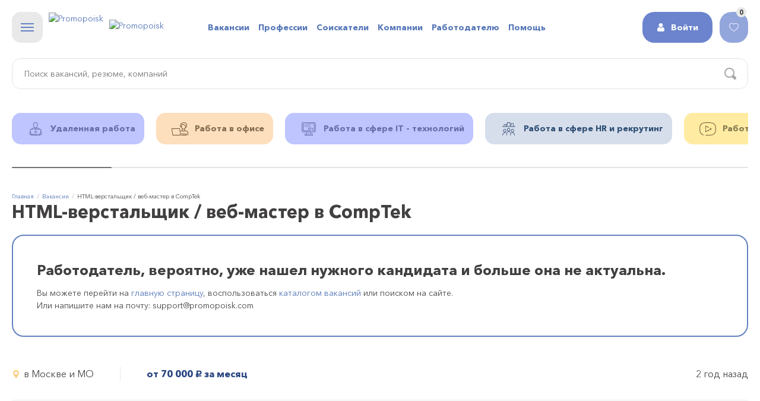

--- FILE ---
content_type: text/html; charset=utf-8
request_url: https://promopoisk.com/vacancy/75303
body_size: 33077
content:
<!DOCTYPE html>

<html lang="ru" prefix="og: http://ogp.me/ns# article: http://ogp.me/ns/article# profile: http://ogp.me/ns/profile# fb: http://ogp.me/ns/fb#">

<head>

    <title>Вакансия: HTML-верстальщик / веб-мастер в CompTek в Москве и МО</title>
    <meta charset="utf-8" />
<meta name="viewport" content="width=device-width, initial-scale=1, maximum-scale=1" />
<script type="application/ld+json">{
    "@context": "https://schema.org",
    "@graph": [
        {
            "@type": "JobPosting",
            "title": "HTML-верстальщик / веб-мастер в CompTek",
            "description": "HTML-верстальщик / веб-мастер в CompTek Активная работа с сайтами компании; Дизайн и верстка e-mail рассылок и приглашений; Разработка landing page, промо-страниц и баннеров разной сложности; Разработка дизайна web-приложения с учетом адаптивной верстки (верстки для десктопов и под мобильные устройства).",
            "baseSalary": {
                "@type": "MonetaryAmount",
                "currency": "RUB"
            },
            "datePosted": "2024-02-07"
        }
    ]
}</script>
<meta name="description" content="Вакансия HTML-верстальщик / веб-мастер в CompTek в Москве и МО, в области: Работа в офисе, Работа в сфере IT - технологий, Работа в Москве, по профессии Верстальщик. Дата публикации: 07 февраля 2024. Полная занятость, быстрая и бесплатная регистрация для просмотра контактов у вакансии HTML-верстальщик / веб-мастер в CompTek. Смотрите больше вакансий на сайте Promopoisk." />
<meta name="keywords" content="вакансии, HTML-верстальщик / веб-мастер в CompTek, Верстальщик" />
<meta name="robots" content="follow, index" />
<meta name="rating" content="general" />
<link rel="canonical" href="https://promopoisk.com/vacancy/75303" />
<meta property="fb:pages" content="https://www.facebook.com/groups/497917374119106/" />
<meta property="og:type" content="website" />
<meta property="og:url" content="https://promopoisk.com/vacancy/75303" />
<meta property="og:title" content="Вакансия: HTML-верстальщик / веб-мастер в CompTek в Москве и МО" />
<meta property="og:description" content="Вакансия: HTML-верстальщик / веб-мастер в CompTek в Москве и МО" />
<meta property="og:updated_time" content="2024-02-07T14:10:05+03:00" />
<meta property="og:image" content="https://promopoisk.com/public/logo/logo.svg" />
<meta property="og:image:url" content="https://promopoisk.com/public/logo/logo.svg" />
<meta property="article:published_time" content="2024-02-07T13:30:55+03:00" />
<meta property="article:modified_time" content="2024-02-07T14:10:05+03:00" />
<link rel="icon" href="https://promopoisk.com/public/favicons/favicon-16x16.png" sizes="16x16" />
<link rel="icon" href="https://promopoisk.com/public/favicons/favicon-32x32.png" sizes="32x32" />
<link rel="icon" href="https://promopoisk.com/public/favicons/favicon-96x96.png" sizes="96x96" />
<link rel="icon" href="https://promopoisk.com/public/favicons/android-icon-192x192.png" sizes="192x192" />
<link rel="apple-touch-icon" href="https://promopoisk.com/public/favicons/apple-icon-60x60.png" />
<link rel="apple-touch-icon" href="https://promopoisk.com/public/favicons/apple-icon-72x72.png" sizes="72x72" />
<link rel="apple-touch-icon" href="https://promopoisk.com/public/favicons/apple-icon-76x76.png" sizes="76x76" />
<link rel="apple-touch-icon" href="https://promopoisk.com/public/favicons/apple-icon-114x114.png" sizes="114x114" />
<link rel="apple-touch-icon" href="https://promopoisk.com/public/favicons/apple-icon-120x120.png" sizes="120x120" />
<link rel="apple-touch-icon" href="https://promopoisk.com/public/favicons/apple-icon-144x144.png" sizes="144x144" />
<link rel="apple-touch-icon" href="https://promopoisk.com/public/favicons/apple-icon-152x152.png" sizes="152x152" />
<link rel="apple-touch-icon" href="https://promopoisk.com/public/favicons/apple-icon-180x180.png" sizes="180x180" />
    <meta name="facebook-domain-verification" content="38pe4dryidolhki4v1sy6ahyaio7up" />
    <style>

        .main-section-banner {
            background: #f7e57d;
            text-align: center;
            position: relative;
            z-index: 99;
            color: #3f3e3c;
            padding: 10px 5px;
        }

        .main-section-banner a {
            color: #3f3e3c;
            text-decoration: underline;
        }

        .main-section-banner a:hover {
            color: #fff;
            text-decoration: none;
        }

        .block-haction {
            float: left;
            position: relative;
            margin-right: 10px;
        }

        .block-haction button {
            margin: 0;
            padding: 0;
            height: 52px;
            width: 52px;
            background: #e9e9e9;
            position: relative;
            z-index: 999;
            transition: all .3s ease-out 0s;
        }

        .block-haction button.active-button {
            background: #6282c1;
        }

        .block-haction button.active-button div {
            background: #fff;
        }

        .block-haction button.active-button .line-1 {
            transform: translateY(6px) rotate(45deg);
        }

        .block-haction button.active-button .line-3 {
            transform: translateY(-6px) rotate(-45deg);
        }

        .block-haction button.active-button .line-2 {
            background: transparent;
        }

        .block-haction button:hover {
            background: #6282c1;
        }

        .block-haction button div {
            width: 22px;
            height: 2px;
            background: #6282c1;
            margin: 0 auto;
            transition: all .3s ease-out 0s;
        }

        .block-haction button:hover div {
            background: #fff;
        }

        .block-haction button div.line-2 {
            margin: 4px auto;
        }

        .block-haction-navigation {
            position: absolute;
            left: 0;
            top: 100%;
            background: #fff;
            padding: 30px 40px;
            z-index: 99;
            width: 340px;
            border-radius: 15px;
            opacity: 0;
            visibility: hidden;
            -webkit-box-shadow: 0px 0px 39px 14px rgba(34, 60, 80, 0.08);
            -moz-box-shadow: 0px 0px 39px 14px rgba(34, 60, 80, 0.08);
            box-shadow: 0px 0px 39px 14px rgba(34, 60, 80, 0.08);
            transition: all .2s ease-out 0s;
        }

        .block-haction-navigation.show-block {
            top: 110%;
            opacity: 1;
            visibility: visible;
        }

        .block-haction-navigation a {
            display: block;
            padding: 5px 0;
            display: block;
            border-radius: 15px;
            margin-left: -20px;
            margin-right: -20px;
            padding-left: 20px;
            padding-right: 20px;
        }

        .block-haction-navigation a:hover {
            background: #efefef;
            color: #000;
        }

        .block-haction-navigation span {
            font-weight: bold;
        }

        .block-logo {
            float: left;
        }

        .block-logo a:hover .text-logo {
            transform: translateX(5px) scale(1);
        }

        .logo-link {
            display: block;
        }

        .logo-link:after,
        .logo-link:before {
            content: '';
            width: 100%;
            display: table;
        }

        .logo-link__mainimg {
            float: left;
        }

        .logo-link__mainimg img {
            height: 52px;
        }

        .text-logo {
            float: left;
            margin-left: 10px;
            padding: 12px 0;
            transition: all .3s ease-out 0s;
        }

        .text-logo img {
            transition: all .3s ease-out 0s;
        }

        .logo-text-desktop,
        .logo-text-mobile {
            height: 28px;
        }

        .block-system-main-menu {
            margin-left: 330px;
        }

        .block-system-main-menu ul.menu:before,
        .block-system-main-menu ul.menu:after {
            content: '';
            width: 100%;
            display: table;
        }

        .block-system-main-menu ul.menu li {
            float: left;
            margin-right: 15px;
        }

        .block-system-main-menu ul.menu li:last-child {
            margin-right: 0;
        }

        .block-system-main-menu ul.menu li a {
            display: inline-block;
            line-height: 52px;
            font-weight: bold;
            height: 52px;
        }

        .block-system-main-menu ul.menu li.active-trail a {
            color: #ccc;
            border-bottom: 2px solid #719ae3;
        }

        .body-preloader {
            position: fixed;
            background: #f7f7f7;
            left: 0;
            right: 0;
            top: 0;
            bottom: 0;
            z-index: 99999999;
        }

        .body-preloader .circle-area {
            display: flex;
            justify-content: center;
            align-items: center;
            height: 100%;
            overflow: hidden;
        }

        .body-preloader .circle {
            width: 20px;
            height: 20px;
            border-radius: 50%;
            margin: 10px;
            display: flex;
            justify-content: center;
            align-items: center;
        }

        .body-preloader .circle:before {
            content: "";
            width: 20px;
            height: 20px;
            border-radius: 50%;
            opacity: 0.7;
            animation: scale 2s infinite cubic-bezier(0, 0, 0.49, 1.02);
        }

        .body-preloader .circle-1 {
            background-color: #719be3;
        }

        .body-preloader .circle-1:before {
            background-color: #719be3;
            animation-delay: 200ms;
        }

        .body-preloader .circle-2 {
            background-color: #fbe485;
        }

        .body-preloader .circle-2:before {
            background-color: #fbe485;
            animation-delay: 400ms;
        }

        .body-preloader .circle-3 {
            background-color: #fac283;
        }

        .body-preloader .circle-3:before {
            background-color: #fac283;
            animation-delay: 600ms;
        }

        .body-preloader .circle-4 {
            background-color: #9582f7;
        }

        .body-preloader .circle-4:before {
            background-color: #9582f7;
            animation-delay: 800ms;
        }

        .body-preloader .circle-5 {
            background-color: #b7dee7;
        }

        .body-preloader .circle-5:before {
            background-color: #b7dee7;
            animation-delay: 1000ms;
        }

        @keyframes scale {
            0% {
                transform: scale(1);
            }
            50%, 75% {
                transform: scale(2.5);
            }
            78%, 100% {
                opacity: 0;
            }
        }

        @font-face {
            font-family: "RurArial";
            font-display: swap;
            src: url("[data-uri]") format("truetype");
        }
        @font-face {
            font-family: "RurArial";
            font-style: italic;
            font-display: swap;
            src: url("[data-uri]") format("truetype");
        }
        @font-face {
            font-family: "RurArial";
            font-weight: bold;
            font-display: swap;
            src: url("[data-uri]") format("truetype");
        }
        @font-face {
            font-family: "RurArial";
            font-style: italic;
            font-weight: bold;
            font-display: swap;
            src: url("[data-uri]") format("truetype");
        }

        @font-face {
            font-family: 'Avenir Next Cyr';
            src: url('/sites/all/themes/promopoisk_v3/fonts/avenirnext/NextCyr-Bold.eot');
            src: local('Avenir Next Cyr Bold'), local('AvenirNextCyr-Bold'),
            url('/sites/all/themes/promopoisk_v3/fonts/avenirnext/AvenirNextCyr-Bold.eot?#iefix') format('embedded-opentype'),
            url('/sites/all/themes/promopoisk_v3/fonts/avenirnext/AvenirNextCyr-Bold.woff2') format('woff2'),
            url('/sites/all/themes/promopoisk_v3/fonts/avenirnext/AvenirNextCyr-Bold.woff') format('woff'),
            url('/sites/all/themes/promopoisk_v3/fonts/avenirnext/AvenirNextCyr-Bold.ttf') format('truetype');
            font-weight: bold;
            font-style: normal;
            font-display: swap;
        }

        @font-face {
            font-family: 'Avenir Next Cyr';
            src: url('/sites/all/themes/promopoisk_v3/fonts/avenirnext/AvenirNextCyr-MediumItalic.eot');
            src: local('Avenir Next Cyr Medium Italic'), local('AvenirNextCyr-MediumItalic'),
            url('/sites/all/themes/promopoisk_v3/fonts/avenirnext/AvenirNextCyr-MediumItalic.eot?#iefix') format('embedded-opentype'),
            url('/sites/all/themes/promopoisk_v3/fonts/avenirnext/AvenirNextCyr-MediumItalic.woff2') format('woff2'),
            url('/sites/all/themes/promopoisk_v3/fonts/avenirnext/AvenirNextCyr-MediumItalic.woff') format('woff'),
            url('/sites/all/themes/promopoisk_v3/fonts/avenirnext/AvenirNextCyr-MediumItalic.ttf') format('truetype');
            font-weight: 500;
            font-style: italic;
            font-display: swap;
        }

        @font-face {
            font-family: 'Avenir Next Cyr';
            src: url('/sites/all/themes/promopoisk_v3/fonts/avenirnext/AvenirNextCyr-Italic.eot');
            src: local('Avenir Next Cyr Italic'), local('AvenirNextCyr-Italic'),
            url('/sites/all/themes/promopoisk_v3/fonts/avenirnext/AvenirNextCyr-Italic.eot?#iefix') format('embedded-opentype'),
            url('/sites/all/themes/promopoisk_v3/fonts/avenirnext/AvenirNextCyr-Italic.woff2') format('woff2'),
            url('/sites/all/themes/promopoisk_v3/fonts/avenirnext/AvenirNextCyr-Italic.woff') format('woff'),
            url('/sites/all/themes/promopoisk_v3/fonts/avenirnext/AvenirNextCyr-Italic.ttf') format('truetype');
            font-weight: normal;
            font-style: italic;
            font-display: swap;
        }

        @font-face {
            font-family: 'Avenir Next Cyr';
            src: url('/sites/all/themes/promopoisk_v3/fonts/avenirnext/AvenirNextCyr-Regular.eot');
            src: local('Avenir Next Cyr Regular'), local('AvenirNextCyr-Regular'),
            url('/sites/all/themes/promopoisk_v3/fonts/avenirnext/AvenirNextCyr-Regular.eot?#iefix') format('embedded-opentype'),
            url('/sites/all/themes/promopoisk_v3/fonts/avenirnext/AvenirNextCyr-Regular.woff2') format('woff2'),
            url('/sites/all/themes/promopoisk_v3/fonts/avenirnext/AvenirNextCyr-Regular.woff') format('woff'),
            url('/sites/all/themes/promopoisk_v3/fonts/avenirnext/AvenirNextCyr-Regular.ttf') format('truetype');
            font-weight: normal;
            font-style: normal;
            font-display: swap;
        }

        @font-face {
            font-family: 'Oswald';
            font-style: normal;
            font-weight: 400;
            font-display: swap;
            src: url('/sites/all/themes/promopoisk_v3/fonts/oswald/oswald-v36-latin-ext_latin_cyrillic-ext_cyrillic-regular.eot'); /* IE9 Compat Modes */
            src: local(''),
            url('/sites/all/themes/promopoisk_v3/fonts/oswald/oswald-v36-latin-ext_latin_cyrillic-ext_cyrillic-regular.eot?#iefix') format('embedded-opentype'), /* IE6-IE8 */
            url('/sites/all/themes/promopoisk_v3/fonts/oswald/oswald-v36-latin-ext_latin_cyrillic-ext_cyrillic-regular.woff2') format('woff2'), /* Super Modern Browsers */
            url('/sites/all/themes/promopoisk_v3/fonts/oswald/oswald-v36-latin-ext_latin_cyrillic-ext_cyrillic-regular.woff') format('woff'), /* Modern Browsers */
            url('/sites/all/themes/promopoisk_v3/fonts/oswald/oswald-v36-latin-ext_latin_cyrillic-ext_cyrillic-regular.ttf') format('truetype'), /* Safari, Android, iOS */
            url('/sites/all/themes/promopoisk_v3/fonts/oswald/oswald-v36-latin-ext_latin_cyrillic-ext_cyrillic-regular.svg#Oswald') format('svg'); /* Legacy iOS */
        }

        @font-face {
            font-family: 'Oswald';
            font-style: normal;
            font-display: swap;
            font-weight: 700;
            src: url('/sites/all/themes/promopoisk_v3/fonts/oswald/oswald-v36-latin-ext_latin_cyrillic-ext_cyrillic-700.eot'); /* IE9 Compat Modes */
            src: local(''),
            url('/sites/all/themes/promopoisk_v3/fonts/oswald/oswald-v36-latin-ext_latin_cyrillic-ext_cyrillic-700.eot?#iefix') format('embedded-opentype'), /* IE6-IE8 */
            url('/sites/all/themes/promopoisk_v3/fonts/oswald/oswald-v36-latin-ext_latin_cyrillic-ext_cyrillic-700.woff2') format('woff2'), /* Super Modern Browsers */
            url('/sites/all/themes/promopoisk_v3/fonts/oswald/oswald-v36-latin-ext_latin_cyrillic-ext_cyrillic-700.woff') format('woff'), /* Modern Browsers */
            url('/sites/all/themes/promopoisk_v3/fonts/oswald/oswald-v36-latin-ext_latin_cyrillic-ext_cyrillic-700.ttf') format('truetype'), /* Safari, Android, iOS */
            url('/sites/all/themes/promopoisk_v3/fonts/oswald/oswald-v36-latin-ext_latin_cyrillic-ext_cyrillic-700.svg#Oswald') format('svg'); /* Legacy iOS */
        }

        span.rub {
            font-family: "RurArial";
        }

        body {
            font-family: 'Avenir Next Cyr', Tahoma, Arial, Verdana, Sans-Serif;
            font-size: 14px;
            font-weight: normal;
            line-height: 1.5;
            color: #484848;
            min-width: 320px;
            background-color: #fff;
        }

        a {
            color: #5576b7;
            text-decoration: none;
            -webkit-transition: all 0.5s ease;
            -moz-transition: all 0.5s ease;
            -o-transition: all 0.5s ease;
            transition: all 0.5s ease;
        }

        a:hover {
            color: #413f3f;
        }

        h1,
        .h1 {
            font-size: 30px;
            font-family: inherit;
            color: #413f3f;
            padding: 0;
            margin: 0;
            line-height: normal;
        }

        h2,
        .h2 {
            font-size: 24px;
            color: #413f3f;
            padding: 0;
            margin: 20px 0 10px 0;
        }

        h3,
        .h3 {
            font-size: 18px;
            color: #413f3f;
            padding: 0;
            margin: 20px 0 10px 0;
        }

        h4,
        .h4 {
            font-size: 16px;
            color: #413f3f;
            padding: 0;
            margin: 20px 0 10px 0;
        }

        h5,
        .h5 {
            font-size: 16px;
            color: #413f3f;
            padding: 0;
            margin: 20px 0 10px 0;
        }

        h6,
        .h6 {
            font-size: 16px;
            color: #413f3f;
            padding: 0;
            margin: 20px 0 10px 0;
        }

        p {
            margin: 0 0 20px 0;
            padding: 0;
        }

        p:last-child {
            margin: 0;
        }

        .text-center {
            text-align: center;
        }

        b,
        strong {
            font-weight: bold!important;
        }

        .row-header_top {
            z-index: 99!important;
        }

        .queries-search {
            margin-top: 5px;
        }

        .queries-search__title {
            float: left;
        }

        .block-search {
            margin-top: 20px;
            margin-bottom: 0;
        }

        .block-search .search-form {
            position: relative;
        }

        .queries-search__links {
            margin-left: 160px;
        }

        .queries-search__links a {
            color: #ccc;
            display: inline-block;
            vertical-align: top;
            margin-right: 15px;
        }

        .queries-search__links a:hover {
            color: #413f3f;
        }

        .block-search .search-form form {
            position: relative;
        }

        .block-search .search-form input[type="text"] {
            padding-left: 20px;
            padding-right: 60px;
        }

        .block-search .search-form .form-item {
            padding: 0;
        }

        .block-search .search-form .form-item:first-child {
            position: relative;
        }

        .block-search .search-form .input-submit {
            position: absolute;
            right: 20px;
            top: 50%;
            margin-top: -10px;
            width: 20px;
            height: 20px;
        }

        .block-search .search-form .input-submit input[type="submit"] {
            color: #9e9e9e;
            width: 20px;
            height: 20px;
            padding: 0;
            margin: 0;
            border-radius: 0;
            background: url("/sites/all/themes/promopoisk_v3/images/icons/search.svg") no-repeat center;
        }

        .block-search .form-item-ajax {
            background: #fff;
            display: none;
            padding-left: 60px;
            padding-right: 60px;
            border-radius: 20px;
            position: absolute;
            top: 100%;
            margin-top: -2px;
            left: 0;
            right: 0;
            padding-top: 20px;
            padding-bottom: 20px;
            box-shadow: 0px 0px 20px 2px rgba(28, 31, 33, 0.1);
            z-index: 999;
        }

        .block-search .form-item-ajax .ajax-tags span {
            display: inline-block;
            vertical-align: top;
            margin-right: 12px;
            cursor: pointer;
            background: #fbfbfb;
            color: #979797;
            line-height: 20px;
            height: 20px;
            font-size: 12px;
            padding-left: 8px;
            padding-right: 8px;
            border-radius: 10px;
        }

        .block-block-57 {
            display: none;
        }

        .ajax-vacancies {
            padding-top: 20px;
        }

        .vacancies-ajx-item {
            padding-top: 8px;
            padding-bottom: 8px;
            border-bottom: 1px solid #efefef;
        }

        .vacancies-ajx-item a {
            display: block;
            font-weight: bold;
            font-size: 16px;
        }

        .vacancies-ajx-item:last-child {
            border-bottom: none;
        }

        .section-header {
            margin-bottom: 20px;
        }

        .section-header .block-menu-menu-info ul.menu li.active-trail a,
        .block-menu-menu-calendar-2021-2022 ul.menu li.active-trail a {
            color: #ccc;
        }

        .section-header .block-menu-menu-info ul.menu:before,
        .section-header .block-menu-menu-info ul.menu:after {
            content: '';
            width: 100%;
            display: table;
        }

        .section-header .block-menu-menu-info ul.menu li,
        .block-menu-menu-calendar-2021-2022 ul.menu li {
            float: left;
            margin-right: 54px;
            margin-bottom: 40px;
        }

        .section-header .block-menu-menu-info ul.menu li a,
        .block-menu-menu-calendar-2021-2022 ul.menu li a {
            color: #413f3f;
            font-size: 18px;
            text-decoration: none;
            font-weight: bold;
        }

        .row-breadcrumb {
            padding-bottom: 0;
            font-size: 10px;
            padding-top: 20px;
        }

        .row-breadcrumb li + li:before {
            content: '/';
            color: #abacbd;
            margin: 0px 5px 0px 5px;
        }

        .block-left-logo {
            width: 52px;
            margin-top: 20px;
            padding-bottom: 150px;
            margin-left: auto;
            margin-right: auto;
        }

        .block-left-logo a {
            display: block;
            position: relative;
            color: #5c86d1;
        }

        .block-left-logo a:hover {
            overflow: visible;
        }

        .block-left-logo a .block-left-logo__inner {
            display: block;
            border: 2px solid #fff;
            border-radius: 18px;
        }

        .block-left-logo .logo-mobile {
            display: none;
        }

        .block-left-button {
            margin-top: 150px;
        }

        .block-left-button button {
            width: 38px;
            height: 38px;
            display: block;
            padding: 0;
            margin: 0 auto;
            border-radius: 0;
            background: url("/sites/all/themes/promopoisk_v3/images/icons/button-main_v2.svg") no-repeat center;
        }

        .block-left-button button:hover,
        .block-left-button button.active-btn {
            opacity: .5;
            background-color: transparent;
        }

        .main-section-menu {
            position: fixed;
            left: 0;
            top: 0;
            bottom: 0;
            right: 0;
            background: #efefef;
            padding: 40px;
            z-index: 12;
            overflow: auto;
            display: none;
        }

        .main-section-menu .msm-inner {
            padding-left: 160px;
            padding-top: 100px;
            position: relative;
        }

        .main-section-menu .msm-block {
            background: #fff;
            position: relative;
            z-index: 3;
            border-radius: 20px;
            padding: 40px 40px 35px 40px;
        }

        .main-section-menu .msm-block .sub-block-title {
            font-size: 24px;
            padding: 0;
            margin: 0;
            font-weight: bold;
            padding-bottom: 10px;
            display: block;
        }

        .main-section-menu .msm-block li {
            padding: 3px 0;
        }

        .main-section-menu .msm-block li span {
            background: #ff8607;
            color: #fff;
            font-size: 9px;
            padding: 2px;
            border-radius: 10px;
            text-transform: uppercase;
        }

        .main-section-menu .professii-item {
            padding: 5px 0;
        }

        .main-section-menu .professii-item a {
            color: #000;
        }

        .main-section-menu .news-item .inner-news {
            padding: 0;
        }

        .logo-text-mobile {
            display: none;
        }

        .section-header .row-listing-heading {
            padding-top: 0;
            padding-bottom: 0;
        }

        .page-front .section-header .row-listing-heading {
            margin-right: 0;
        }

        .section-header .row-listing-heading .row-sorting {
            float: right;
        }

        .block-system-user-menu {
            position: absolute;
            right: 60px;
            top: 20px;
            z-index: 9;
            width: 380px;
        }

        .block-system-user-menu ul.nav {
            float: right;
        }

        .block-system-user-menu ul.nav li {
            float: right;
            margin-left: 22px;
        }

        .block-system-user-menu li a {
            display: block;
            line-height: 52px;
            color: #fff;
            background: #6b84cd;
            border-radius: 20px;
            font-weight: bold;
            padding-left: 24px;
            padding-right: 24px;
        }

        .nav-user-noauth .link-account,
        .block-system-user-menu li.first a {
            display: block;
            line-height: 52px;
            color: #fff;
            background: #6b84cd;
            font-weight: bold;
            border-radius: 20px;
            padding-left: 48px;
            padding-right: 24px;
            position: relative;
        }

        .block-system-user-menu li.first a:before {
            content: '';
            position: absolute;
            left: 24px;
            top: 50%;
            margin-top: -7px;
            width: 14px;
            height: 14px;
            background: url("/sites/all/themes/promopoisk_v3/images/icons/exit_v2.svg") no-repeat center;
        }

        .block-system-user-menu li.last a {
            display: block;
            line-height: 52px;
            color: #fff;
            background: #6b84cd;
            border-radius: 20px;
            font-weight: normal;
            padding-left: 48px;
            padding-right: 24px;
            position: relative;
        }

        .nav-user-noauth .link-account:before,
        .block-system-user-menu li.last a:before {
            content: '';
            position: absolute;
            left: 24px;
            top: 50%;
            margin-top: -7px;
            width: 14px;
            height: 14px;
            background: url("/sites/all/themes/promopoisk_v3/images/icons/user_v2.svg") no-repeat center;
        }

        .block-system-user-menu li a:hover {
            background: #dcd2c3;
        }

        .user-noauth {
            position: relative;
        }

        .user-noauth > a {
            position: relative;
            z-index: 2;
        }

        .user-noauth .sub-menu {
            position: absolute;
            background: #fff;
            border-radius: 15px 0 15px 15px;
            padding: 20px;
            right: 0;
            left: -50px;
            top: 100%;
            padding-top: 30px;
            margin-top: -20px;
            display: none;
            -webkit-box-shadow: 0px 0px 35px -15px rgba(34, 60, 80, 0.16);
            -moz-box-shadow: 0px 0px 35px -15px rgba(34, 60, 80, 0.16);
            box-shadow: 0px 0px 35px -15px rgba(34, 60, 80, 0.16);
        }

        .block-system-user-menu .user-noauth .sub-menu ul.nav,
        .block-system-user-menu .user-noauth .sub-menu ul.nav li {
            float: none;
        }

        .user-noauth:hover .sub-menu {
            display: block;
        }

        .user-noauth .sub-menu .nav li {
            margin-left: 0;
        }

        .user-noauth .sub-menu .nav li:first-child {
            border-bottom: 1px solid #e4e4e4;
            margin-bottom: 5px;
            padding-bottom: 5px;
        }

        .user-noauth .sub-menu .nav li a {
            line-height: normal;
            padding-left: 0;
            padding-right: 0;
            font-weight: normal;
            border-radius: 0;
            background: none;
            color: #5c86d1;
        }

        .user-noauth .sub-menu .nav li a:hover {
            background: none;
            color: #000;
        }

        .block-system-bookmarks {
            position: absolute;
            right: 0px;
            top: 20px;
            z-index: 9;
        }

        .block-system-bookmarks .btn-bookmarks {
            display: block;
            position: relative;
            width: 48px;
            height: 52px;
            border-radius: 20px 0  0 20px;
            background-color: #93a6dc;
            background-size: 16px;
            background-position: center;
            background-repeat: no-repeat;
            background-image: url("/sites/all/themes/promopoisk_v3/images/icons/bookmarks_v2.svg");
        }

        .block-system-bookmarks .btn-bookmarks .count {
            position: absolute;
            right: 3px;
            top: -8px;
            width: 17px;
            height: 17px;
            line-height: 16px;
            text-align: center;
            font-size: 11px;
            font-weight: bold;
            color: #4c4c4c;
            background: #e9e9e9;
            border-radius: 50%;
        }

        .main-section-left {
            width: 100px;
            position: fixed;
            left: 0;
            top: 0;
            z-index: 13;
            bottom: 0;
            background: #fff;
            border-radius: 0 40px 0 0;
        }

        .main-section-left:after,
        .main-section-left:before {
            content: '';
            width: 100%;
            display: table;
        }

        .main-section-center {
            padding-left: 160px;
            padding-right: 60px;
            padding-top: 20px;
            background: #fff;
            float: left;
            width: 70%;
            position: relative;
            z-index: 2;
            box-shadow: 0px 0px 58.41px 0.59px rgba(28, 31, 33, 0.1);
        }

        .main-section-login,
        .main-section-signup {
            padding-left: 160px;
            padding-top: 20px;
            background: #fff;
            position: relative;
            z-index: 2;
        }

        .main-section-login .section-login-bg {
            width: 50%;
            position: fixed;
            right: 0;
            top: 0;
            bottom: 0;
            background: url("/sites/all/themes/promopoisk_v3/images/bg/login_bg.jpg") center no-repeat;
            background-size: cover;
        }

        .main-section-signup .section-signup-bg {
            width: 50%;
            position: fixed;
            right: 0;
            top: 0;
            bottom: 0;
            background: url("/sites/all/themes/promopoisk_v3/images/bg/signup_bg.jpg") center no-repeat;
            background-size: cover;
        }

        .main-section-login .row-login-wr,
        .main-section-signup .row-signup-wr {
            padding-top: 100px;
            max-width: 40%;
        }

        .main-section-login .row-title,
        .main-section-signup .row-title {
            padding-bottom: 20px;
        }

        .main-section-login .row-footer_4,
        .main-section-signup .row-footer_4 {
            border-top: none;
            padding-top: 0;
        }

        .main-section-primary {
            position: relative;
        }

        .main-section-primary:before,
        .main-section-primary:after {
            content: '';
            width: 100%;
            display: table;
        }

        .main-section-right {
            float: left;
            width: 30%;
            position: relative;
        }

        .main-section-right .close-op-main-section-right {
            display: none;
            right: 10px;
            top: 10px;
            padding: 0;
            background: url("/sites/all/themes/promopoisk_v3/images/icons/close-black.svg") center no-repeat;
        }

        .body-vacancy-filter .close-op-body-vacancy-filter {
            right: 10px;
            position: fixed;
            top: 10px;
            padding: 0;
            z-index: 9999999;
            background: url("/sites/all/themes/promopoisk_v3/images/icons/close-black.svg") center no-repeat;
        }

        .row-sidebar_first {
            margin-left: -50px;
            background: #fff;
            padding-left: 110px;
            padding-top: 100px;
            padding-right: 160px;
        }

        .select2-dropdown {
            border: none!important;
            background-color: #e9eaea!important;
        }

        .select2-results__option {
            padding: 8px 20px!important;
        }

        .select2-container--default .select2-selection--single {
            border: 1px solid #e4e4e4!important;
            height: 34px!important;
            background: #fff!important;
            outline: none!important;
            border-radius: 15px!important;
        }

        .select2-container .select2-selection--single .select2-selection__rendered {
            line-height: 34px!important;
            padding-left: 20px!important;
            padding-right: 40px!important;
        }

        .select2-container--default .select2-results__option--highlighted.select2-results__option--selectable {
            background: #5c86d1!important;
        }

        .select2-container--default .select2-selection--single .select2-selection__arrow {
            top: 0!important;
            width: 10px!important;
            right: 20px!important;
        }

        .select2-container--default .select2-selection--single .select2-selection__arrow b {
            border: none!important;
            width: 10px!important;
            height: 10px!important;
            margin-left: -5px!important;
            margin-top: -4px!important;
            background: url("/sites/all/themes/promopoisk_v3/images/icons/arrow-bottom-black.svg") no-repeat center!important;
        }

        .select2-container--default.select2-container--open .select2-selection--single .select2-selection__arrow b {
            -webkit-transform: rotate(-180deg)!important;
            -moz-transform: rotate(-180deg)!important;
            -o-transform: rotate(-180deg)!important;
            -ms-transform: rotate(-180deg)!important;
            transform: rotate(-180deg)!important;
        }

        .addvacancy-form .select2-container,
        .vacancy-editor-form .select2-container {
            width: 100%!important;
        }

        .addvacancy-form .select2-container--default .select2-selection--single,
        .vacancy-editor-form .select2-container--default .select2-selection--single {
            height: 52px!important;
        }

        .addvacancy-form .select2-container .select2-selection--single .select2-selection__rendered,
        .vacancy-editor-form .select2-container .select2-selection--single .select2-selection__rendered {
            line-height: 52px!important;
        }

        .addvacancy-form .select2-container--default .select2-selection--single .select2-selection__arrow,
        .vacancy-editor-form .select2-container--default .select2-selection--single .select2-selection__arrow {
            height: 52px!important;
        }

        .row-sorting {
            padding-bottom: 30px;
        }

        .row-sorting .sort-item {
            float: right;
            width: 50%;
        }

        .row-sorting .sort-item-day {
            padding-right: 10px;
        }

        .row-sorting .sort-item-price {
            padding-left: 10px;
        }

        .row-sorting .sort-item .select2-container {
            width: 100%!important;
        }

        .block-views-professii-block-1 {
            margin-bottom: 20px;
            margin-top: 40px;
        }

        .chapter-item a .row-column {
            margin: 0;
        }

        .chapter-item a .row-column .inner-column {
            margin: 0;
        }

        .chapter-item a {
            outline: none;
            display: block;
            background: #eaeaea;
            color: #444444;
            padding: 15px;
            border-radius: 15px;
            font-weight: bold;
            -webkit-transition: all 0.2s ease;
            -moz-transition: all 0.2s ease;
            -o-transition: all 0.2s ease;
            transition: all 0.2s ease;
        }

        .chapter-item a .image {
            text-align: center;
        }

        .chapter-item a .image img {
            max-height: 22px;
            display: inline-block;
        }

        .chapter-item a .col-30 {
            width: 50px;
        }

        .chapter-item a .col-70 {
            width: auto;
        }

        .block-views-professii-block-4 {
            margin-bottom: 50px;
        }

        .block-views-professii-block-4 .chapter-item .midd-column,
        .block-views-professii-block-4 .chapter-item .row-midd__column,
        .block-views-professii-block-4 .chapter-item .column-mid {
            display: block;
        }

        .block-views-professii-block-4 .chapter-item .col-30 {
            float: left;
            width: 30px;
        }

        .block-views-professii-block-4 .chapter-item .col-70 {
            width: auto;
            margin-left: 40px;
        }

        .all-chapterbest--items a {
            white-space: nowrap;
        }

        .all-chapterbest--items .chapter-item {
            float: left;
            margin-right: 10px;
            margin-bottom: 10px;
        }

        .all-chapterbest--items .chapter-item .row-column {
            margin-left: -5px;
            margin-right: -5px;
        }

        .all-chapterbest--items .chapter-item .inner-column {
            margin-left: 5px;
            margin-right: 5px;
        }

        .all-chapterbest--items .chapter-item a img {
            max-height: 18px;
            height: 18px;
        }

        .chapter-item a.ch-213,
        .js-chapter--items .owl-item a.ch-213{
            background: #fff4c8;
            color: #847950;
        }

        .chapter-item a.ch-214,
        .js-chapter--items .owl-item a.ch-214 {
            background: #ffeca2;
            color: #847950;
        }

        .chapter-item a.ch-205,
        .js-chapter--items .owl-item a.ch-205 {
            background: #fddfbd;
            color: #846b4e;
        }

        .chapter-item a.ch-201,
        .chapter-item a.ch-196,
        .chapter-item a.ch-600,
        .js-chapter--items .owl-item a.ch-201,
        .js-chapter--items .owl-item a.ch-196,
        .js-chapter--items .owl-item a.ch-600 {
            background: #a3cdfd;
            color: #2e4e72;
        }

        .chapter-item a.ch-215,
        .js-chapter--items .owl-item a.ch-215 {
            background: #d6deec;
            color: #2e4e72;
        }

        .chapter-item a.ch-200,
        .chapter-item a.ch-220,
        .js-chapter--items .owl-item a.ch-200,
        .js-chapter--items .owl-item a.ch-220 {
            background: #f9f3d9;
            color: #847950;
        }

        .chapter-item a.ch-202,
        .chapter-item a.ch-198,
        .js-chapter--items .owl-item a.ch-202,
        .js-chapter--items .owl-item a.ch-198 {
            background: #fff4c8;
            color: #847950;
        }

        .chapter-item a.ch-261,
        .chapter-item a.ch-219,
        .js-chapter--items .owl-item a.ch-261,
        .js-chapter--items .owl-item a.ch-219 {
            background: #ffeca2;
            color: #847950;
        }

        .chapter-item a.ch-252,
        .chapter-item a.ch-204,
        .chapter-item a.ch-599,
        .chapter-item a.ch-601,
        .js-chapter--items .owl-item a.ch-252,
        .js-chapter--items .owl-item a.ch-204,
        .js-chapter--items .owl-item a.ch-599,
        .js-chapter--items .owl-item a.ch-601 {
            background: #fddfbd;
            color: #846b4e;
        }

        .chapter-item a.ch-262,
        .chapter-item a.ch-203,
        .js-chapter--items .owl-item a.ch-262,
        .js-chapter--items .owl-item a.ch-203 {
            background: #a3cdfd;
            color: #2e4e72;
        }

        .chapter-item a.ch-217,
        .js-chapter--items .owl-item a.ch-217 {
            background: #d6deec;
            color: #2e4e72;
        }

        .chapter-item a.ch-260,
        .js-chapter--items .owl-item a.ch-260 {
            background: #b3f0ff;
            color: #416894;
        }

        .chapter-item a.ch-199,
        .js-chapter--items .owl-item a.ch-199 {
            background: #d0e9ef;
            color: #486b73;
        }

        .chapter-item a.ch-592,
        .chapter-item a.ch-602,
        .js-chapter--items .owl-item a.ch-592,
        .js-chapter--items .owl-item a.ch-602 {
            background: #bec5ff;
            color: #666da9;
        }

        .chapter-item a.ch-595,
        .js-chapter--items .owl-item a.ch-595 {
            background: #ffe3e3;
            color: #c57070;
        }

        .chapter-item a.ch-603,
        .js-chapter--items .owl-item a.ch-603 {
            background: #d1e9ff;
            color: #5b7690;
        }

        .chapter-item a.ch-594,
        .chapter-item a.ch-593,
        .js-chapter--items .owl-item a.ch-594,
        .js-chapter--items .owl-item a.ch-593 {
            background: #b3f0ff;
            color: #416894;
        }

        .chapter-item a.ch-598,
        .js-chapter--items .owl-item a.ch-598 {
            background: #ffedd5;
            color: #8e784f;
        }

        .chapter-item a:hover {
            background: #ececec!important;
            transform: scale(.97);
        }

        .block-system-main {
            position: relative;
        }

        .page-front .block-system-main {
            min-height: auto;
        }

        .block-main-about {
            position: absolute;
            width: 100%;
            top: 0px;
            left: 0;
        }

        .block-main-about .image-about {
            width: 100%;
            height: 755px;
            background-size: cover;
            background-position: center;
        }

        .chapter--items {
            min-height: 500px;
            position: relative;
        }

        .block-system-main .ajax-loading {
            position: absolute;
            left: -40px;
            top: -944px;
            right: -94px;
            bottom: -1400px;
            background: rgba(235, 229, 220, .8);
            z-index: 999;
            border-radius: 0;
            display: none;
            text-align: center;
        }

        .block-system-main .ajax-loading .ajax-loading__inner {
            position: fixed;
            top: 30%;
            padding-left: 72px;
        }

        .block-system-main .ajax-loading .circle-area {
            display: flex;
            justify-content: center;
            align-items: center;
            height: 260px;
            overflow: hidden;
        }

        .block-system-main .ajax-loading .circle {
            width: 70px;
            height: 70px;
            border-radius: 50%;
            margin: 35px;
            display: flex;
            justify-content: center;
            align-items: center;
        }

        .block-system-main .ajax-loading .circle:before {
            content: "";
            width: 70px;
            height: 70px;
            border-radius: 50%;
            opacity: 0.7;
            animation: scale 2s infinite cubic-bezier(0, 0, 0.49, 1.02);
        }

        .block-system-main .ajax-loading .circle-1 {
            background-color: #719be3;
        }

        .block-system-main .ajax-loading .circle-1:before {
            background-color: #719be3;
            animation-delay: 200ms;
        }

        .block-system-main .ajax-loading .circle-2 {
            background-color: #fbe485;
        }

        .block-system-main .ajax-loading .circle-2:before {
            background-color: #fbe485;
            animation-delay: 400ms;
        }

        .block-system-main .ajax-loading .circle-3 {
            background-color: #fac283;
        }

        .block-system-main .ajax-loading .circle-3:before {
            background-color: #fac283;
            animation-delay: 600ms;
        }

        .block-system-main .ajax-loading .circle-4 {
            background-color: #9582f7;
        }

        .block-system-main .ajax-loading .circle-4:before {
            background-color: #9582f7;
            animation-delay: 800ms;
        }

        .block-system-main .ajax-loading .circle-5 {
            background-color: #b7dee7;
        }

        .block-system-main .ajax-loading .circle-5:before {
            background-color: #b7dee7;
            animation-delay: 1000ms;
        }

        @keyframes scale {
            0% {
                transform: scale(1);
            }
            50%, 75% {
                transform: scale(2.0);
            }
            78%, 100% {
                opacity: 0;
            }
        }

        .vacancies-item {
            overflow: hidden;
            background: #fff;
            border-radius: 30px;
            padding: 50px;
            margin-bottom: 30px;
            position: relative;
            border: 1px solid #f3f3f3;
            -webkit-transition: all 0.2s ease;
            -moz-transition: all 0.2s ease;
            -o-transition: all 0.2s ease;
            transition: all 0.2s ease;
        }

        .vacancies-item.promote {
            background: #eaf8fb;
            border-color: #a2d6e1;
            -webkit-box-shadow: 0px 0px 45px 0px rgba(162, 214, 225, 0.35);
            -moz-box-shadow: 0px 0px 45px 0px rgba(162, 214, 225, 0.35);
            box-shadow: 0px 0px 45px 0px rgba(162, 214, 225, 0.35);
        }

        .vacancies-item.promote:before {
            content: none;
        }

        .vacancies-item.promote .vacancies-inner-left .vacancies-fields .vacancies-fields-company,
        .vacancies-item.promote .vacancies-inner-left .vacancies-fields .vacancies-fields-place {
            border-right: 1px solid #639ba7;
        }

        .vacancies-item.promote .vacancies-tags .item-list ul li a {
            background: #80b8c5;
            color: #fff;
        }

        .vacancies-item.promote .vacancies-date,
        .vacancies-item.promote .vacancies-inner-right .vacancies-action .btn-addbookmarks {
            color: #639ba7;
        }

        .vacancies-item:before {
            content: '';
            position: absolute;
            left: 0;
            top: 0;
            bottom: 0;
            width: 8px;
            background: #eaeaea;
            -webkit-transition: all 0.5s ease;
            -moz-transition: all 0.5s ease;
            -o-transition: all 0.5s ease;
            transition: all 0.5s ease;
        }

        .vacancies-item:nth-child(1n+1):before {
            background: #709ae2;
        }

        .vacancies-item:nth-child(2n+2):before {
            background: #feefb6;
        }

        .vacancies-item:nth-child(3n+3):before {
            background: #fac282;
        }

        .vacancies-item:nth-child(4n+4):before {
            background: #d4e3ff;
        }

        .vacancies-item:nth-child(5n+5):before {
            background: #5c85d2;
        }

        .vacancies-item:hover {
            -webkit-box-shadow: 0 0 10px 10px rgba(255, 195, 98, 0.1);
            box-shadow: 0 0 10px 10px rgba(255, 195, 98, 0.1);
        }

        .vacancies-item:hover:before {
            width: 20px;
        }

        .vacancies-item .vacancies-inner {
            position: relative;
        }

        .vacancies-inner-left {
            margin-right: 200px;
        }

        .vacancies-inner-left a {
            color: #000;
            display: block;
            text-decoration: none;
        }

        .vacancies-inner-left a:visited .vacancies-name,
        .vacancies-inner-left a:visited .vacancies-name h2 {
            color: #ccc;
        }

        .vacancies-inner-left .vacancies-name,
        .vacancies-inner-left a .vacancies-name {
            font-size: 26px;
            font-weight: bold;
            font-family: 'Oswald', Sans-Serif;
            -webkit-transition: all 0.2s ease;
            -moz-transition: all 0.2s ease;
            -o-transition: all 0.2s ease;
            transition: all 0.2s ease;
        }

        .vacancies-inner-left .vacancies-name h3,
        .vacancies-inner-left a .vacancies-name h3 {
            margin: 0;
            padding: 0;
        }

        .vacancies-inner-left a:hover .vacancies-name {
            color: #5c86d1;
        }

        .vacancies-inner-left .vacancies-fields:before,
        .vacancies-inner-left .vacancies-fields:after {
            content: '';
            width: 100%;
            display: table;
        }

        .vacancies-inner-left .vacancies-fields {
            padding-top: 20px;
            font-size: 16px;
        }

        .vacancies-inner-left .vacancies-fields div {
            float: left;
            margin-right: 24px;
            margin-bottom: 20px;
        }

        .vacancies-inner-left .vacancies-fields .vacancies-fields-company {
            border-right: 1px solid #ccc;
            padding-right: 24px;
            font-size: 14px;
        }

        .vacancies-inner-left .vacancies-fields .vacancies-fields-place {
            position: relative;
            font-size: 14px;
            padding-left: 20px;
            border-right: 1px solid #ccc;
            padding-right: 24px;
        }

        .vacancies-inner-left .vacancies-fields .vacancies-fields-place:before {
            content: '';
            width: 14px;
            height: 14px;
            background: url("/sites/all/themes/promopoisk_v3/images/icons/place.svg") no-repeat center;
            position: absolute;
            left: 0;
            top: 50%;
            margin-top: -7px;
        }

        .vacancies-inner-left .vacancies-fields .vacancies-fields-price {
            color: #284480;
            font-weight: bold;
            font-size: 14px;
        }

        .vacancies-inner-left .vacancies-desc p {
            margin: 0;
            color: #484848;
            font-size: 12px;
        }

        .vacancies-inner-right {
            position: absolute;
            right: 0;
            top: 0;
            bottom: 0;
            width: 160px;
        }

        .vacancies-inner-right .company-logo {
            border-radius: 15px;
            height: 80px;
            overflow: hidden;
            padding-left: 10px;
            padding-right: 10px;
        }

        .vacancies-inner-right .company-logo .middle {
            display: table;
            width: 100%;
            height: 80px;
        }

        .vacancies-inner-right .company-logo .middle .align {
            display: table-cell;
            vertical-align: middle;
            text-align: center;
        }

        .vacancies-inner-right .company-logo .middle .align img {
            display: inline-block;
            vertical-align: top;
            max-height: 60px;
            max-width: 126px;
            border-radius: 15px;
        }

        .vacancies-inner-right .vacancies-action {
            position: absolute;
            bottom: 40px;
            right: 0;
        }

        .vacancies-inner-right .vacancies-action:before,
        .vacancies-inner-right .vacancies-action:after {
            content: '';
            width: 100%;
            display: table;
        }

        .vacancies-inner-right .vacancies-action .btn-addbookmarks {
            background: none;
            height: auto;
            color: #000;
            font-weight: normal;
            float: right;
            padding: 0;
            width: auto;
            letter-spacing: normal;
            position: relative;
            padding-left: 20px;
        }

        .vacancies-inner-right .vacancies-action .btn-addbookmarks:before {
            content: '';
            width: 14px;
            height: 14px;
            position: absolute;
            left: 0;
            top: 50%;
            margin-top: -8px;
            background: url("/sites/all/themes/promopoisk_v3/images/icons/bookmarks.svg") no-repeat center;
        }

        .vacancies-inner-right .vacancies-action .btn-addbookmarks.remove:before {
            background: url("/sites/all/themes/promopoisk_v3/images/icons/bookmarks-active.svg") no-repeat center;
        }

        .vacancies-inner-right .vacancies-date {
            position: absolute;
            bottom: 0;
            right: 0;
        }

        .vacancies-item .vacancies-tags {
            margin-top: 15px;
        }

        .vacancies-item .vacancies-tags .item-list ul:before,
        .vacancies-item .vacancies-tags .item-list ul:after {
            content: '';
            width: 100%;
            display: table;
        }

        .vacancies-item .vacancies-tags .item-list ul li {
            float: left;
            margin-right: 5px;
            margin-top: 5px;
        }

        .vacancies-item .vacancies-tags .item-list ul li:last-child {
            margin-right: 0;
        }

        .vacancies-item .vacancies-tags .item-list ul li a {
            display: block;
            background: #fbfbfb;
            color: #979797;
            line-height: 20px;
            height: 20px;
            font-size: 12px;
            padding-left: 8px;
            padding-right: 8px;
            border-radius: 10px;
        }

        .vacancies-item .vacancies-tags .item-list ul li a:hover {
            background: #5c86d1;
            color: #fff;
        }

        .vacancies-item .vacancies-date {
            font-size: 12px;
            line-height: 28px;
            color: #717171;
        }

        .vacancies-item .vacancies-date em {
            font-style: normal;
        }

        .block-main-about .inner-block {
            padding-left: 140px;
            padding-right: 60px;
            margin-top: 50px;
            position: absolute;
            left: 0;
            right: 0;
            bottom: 50px;
        }

        .row-column:after,
        .row-column:before {
            content: '';
            width: 100%;
            display: table;
        }

        .row-column {
            margin-left: -20px;
            margin-right: -20px;
        }

        .inner-column {
            margin-left: 20px;
            margin-right: 20px;
        }

        .inner-column:after,
        .inner-column:before {
            content: '';
            width: 100%;
            display: table;
        }

        .column {
            float: left;
        }

        .col-5 {
            width: 5%;
        }

        .col-10 {
            width: 10%;
        }

        .col-15 {
            width: 15%;
        }

        .col-20 {
            width: 20%;
        }

        .col-25 {
            width: 25%;
        }

        .col-3 {
            width: 33.333333333%;
        }

        .col-6 {
            width: 66.666666666%;
        }

        .col-30 {
            width: 30%;
        }

        .col-35 {
            width: 35%;
        }

        .col-40 {
            width: 40%;
        }

        .col-45 {
            width: 45%;
        }

        .col-50 {
            width: 50%;
        }

        .col-55 {
            width: 55%;
        }

        .col-60 {
            width: 60%;
        }

        .col-65 {
            width: 65%;
        }

        .col-70 {
            width: 70%;
        }

        .col-75 {
            width: 75%;
        }

        .col-80 {
            width: 80%;
        }

        .col-85 {
            width: 85%;
        }

        .col-90 {
            width: 90%;
        }

        .col-95 {
            width: 95%;
        }

        .col-100 {
            width: 100%;
        }

        .column-bg__white {
            background: #fff;
        }

        .border-radius {
            border-radius: 3px;
        }

        .midd-column {
            display: table;
            width: 100%;
        }

        .row-midd__column {
            display: table-row;
        }

        .column-mid {
            display: table-cell;
            vertical-align: middle;
        }

        table {
            border-spacing: 0;
            border-collapse: collapse;
        }

        td,
        th {
            padding: 0;
        }

        * {
            -webkit-box-sizing: border-box;
            -moz-box-sizing: border-box;
            box-sizing: border-box;
        }

        *:before,
        *:after {
            -webkit-box-sizing: border-box;
            -moz-box-sizing: border-box;
            box-sizing: border-box;
        }

        body, html {
            height: 100%;
        }

        html {
            font-size: 14px;
            width: 100%;
            height: 100%;
            min-height: 100%;
        }

        a:focus {
            outline: 5px auto -webkit-focus-ring-color;
            outline-offset: -2px;
        }

        figure {
            margin: 0;
        }

        img {
            vertical-align: middle;
        }

        .img-responsive {
            display: block;
            max-width: 100%;
            height: auto;
        }

        hr {
            margin-top: 15px;
            margin-bottom: 15px;
            border: 0;
            border-top: 1px solid #eee;
        }

        .overflow {
            overflow: hidden;
        }

        .clearboth::after,
        .clearboth::before {
            display: table;
            width: 100%;
            content: '';
        }

        .section {
            max-width: 100%;
            width: 100%;
        }

        .section::after,
        .section::before {
            content: "";
            width: 100%;
            display: table;
        }

        .inner-section:after,
        .inner-section:before {
            content: '';
            width: 100%;
            display: table;
        }

        .inner-section {
            width: 100%;
        }

        .container {
            padding: 0 20px 14px 20px;
        }

        .container:before,
        .container:after {
            content: '';
            width: 100%;
            display: table;
        }

        .required-fields:before,
        .required-fields:after {
            content: '';
            width: 100%;
            display: table;
        }

        .row:before,
        .row:after {
            content: '';
            width: 100%;
            display: table;
        }

        /*.row {*/
        /*padding-top: 15px;*/
        /*padding-bottom: 15px;*/
        /*}*/

        .nav:after,
        .nav:before {
            content: '';
            width: 100%;
            display: table;
        }

        .nav-left li {
            float: left;
        }

        .nav-inline li {
            display: inline-block;
            vertical-align: top;
            margin: 0 10px;
        }

        .nav-right li {
            float: right;
            margin-left: 44px;
        }

        .vws-content:after,
        .vws-content:before {
            content: '';
            width: 100%;
            display: table;
        }

        .block:after,
        .block:before {
            content: '';
            width: 100%;
            display: table;
        }

        .inner-block:after,
        .inner-block:before {
            content: '';
            width: 100%;
            display: table;
        }

        .required-fields:after,
        .required-fields:before {
            content: '';
            width: 100%;
            display: table;
        }

        .open-div-container {
            display: none;
        }

        button.active-btn {
            background-color: #000;
            color: #fff;
        }

        button,
        input,
        optgroup,
        select,
        textarea {
            margin: 0;
            padding: 0;
            border: 1px solid #e4e4e4;
            font: inherit;
            color: inherit;
            outline: none;
        }

        button {
            overflow: visible;
        }

        button,
        select {
            text-transform: none;
        }

        button,
        html input[type="button"],
        input[type="reset"],
        input[type="submit"] {
            -webkit-appearance: button;
            cursor: pointer;
            outline: none;
        }

        button[disabled],
        html input[disabled] {
            cursor: default;
        }

        button::-moz-focus-inner,
        input::-moz-focus-inner {
            padding: 0;
            border: 0;
        }

        input[type="checkbox"],
        input[type="radio"] {
            -webkit-box-sizing: border-box;
            -moz-box-sizing: border-box;
            box-sizing: border-box;
            padding: 0;
            cursor: pointer;
        }

        input[type="number"]::-webkit-inner-spin-button,
        input[type="number"]::-webkit-outer-spin-button {
            height: auto;
        }

        input[type="search"] {
            -webkit-box-sizing: content-box;
            -moz-box-sizing: content-box;
            box-sizing: content-box;
            -webkit-appearance: textfield;
        }

        input[type="search"]::-webkit-search-cancel-button,
        input[type="search"]::-webkit-search-decoration {
            -webkit-appearance: none;
        }

        input[readonly='readonly'] {
            border: 1px solid #000;
        }

        fieldset {
            padding: .35em .625em .75em;
            margin: 0 2px;
            border: 1px solid #c0c0c0;
        }

        legend {
            padding: 0;
            border: 0;
        }

        textarea {
            overflow: auto;
            border-radius: 3px;
            width: 100%;
        }

        label {
            display: block;
            font-size: 14px;
            padding-bottom: 5px;
        }

        label.error,
        span.error {
            font-weight: bold;
            line-height: normal;
            font-size: 14px;
            display: block;
            color: #ffa900;
        }

        input {
            padding: 0 20px;
            width: 100%;
            height: 52px;
            border-radius: 15px;
            color: #50667b;
            background: #fff;
            -webkit-transition: all 0.5s ease;
            -moz-transition: all 0.5s ease;
            -o-transition: all 0.5s ease;
            transition: all 0.5s ease;
        }

        textarea {
            border: 1px solid #e4e4e4;
            -webkit-transition: all 0.5s ease;
            -moz-transition: all 0.5s ease;
            -o-transition: all 0.5s ease;
            transition: all 0.5s ease;
            max-width: 100%;
            border-radius: 15px;
            background: #fff;
        }

        button,
        input[type="submit"] {
            background-color: #5c86d1;
            color: #fff;
            height: 48px;
            width: auto;
            font-size: 14px;
            padding: 0 32px;
            border-radius: 15px;
            border: none;
            font-family: inherit;
            font-weight: bold;
            -webkit-transition: all 0.5s ease;
            -moz-transition: all 0.5s ease;
            -o-transition: all 0.5s ease;
            transition: all 0.5s ease;
        }

        input[type="text"]:focus,
        input[type="password"]:focus,
        textarea:focus {
            background: #fff;
            border: 1px solid #5c86d1;
        }

        button:hover,
        input[type="submit"]:hover {
            background-color: #146291;
            color: #fff;
        }

        textarea {
            padding: 20px 20px;
        }

        .form-item {
            padding: 0 0 20px 0;
        }

        .form-item div.description {
            color: #9f9f9f;
            font-style: italic;
            font-size: 11px;
            padding-top: 2px;
            line-height: 18px;
            height: 18px;
            white-space: nowrap;
            text-overflow: ellipsis;
            overflow: hidden;
        }

        .form-actions {
            padding: 0;
        }

        .success {
            background: #cef3bd;
            text-align: center;
            padding: 25px;
            margin-bottom: 30px;
            border-radius: 20px;
        }

        .row-form:after,
        .row-form:before {
            content: '';
            width: 100%;
            display: table;
        }

        .input {
            padding: 10px 0;
        }

        .input-submit {
            padding: 10px 0 0 0;
        }

        .input-group:after,
        .input-group:before {
            content: '';
            width: 100%;
            display: table;
        }

        .input-group {
            margin-right: -15px;
            margin-right: -15px;
        }

        .input-group .input {
            float: left;
        }

        .row-column-formitem {
            margin-left: -20px;
            margin-right: -20px;
        }

        .row-column-formitem:before,
        .row-column-formitem:after {
            content: '';
            width: 100%;
            display: table;
        }

        .row-column-formitem .form-item {
            float: left;
        }

        .formitem-2 .form-item {
            width: 50%;
            padding-left: 20px;
            padding-right: 20px;
        }

        .formitem-3 .form-item {
            width: 33.333333%;
            padding-left: 20px;
            padding-right: 20px;
        }

        .formitem-4 .form-item {
            width: 25%;
            padding-left: 20px;
            padding-right: 20px;
        }

        .formitem-6 .form-item {
            width: 66.666666%;
            padding-left: 20px;
            padding-right: 20px;
        }

        label.checkbox-style {
            display: block;
            cursor: pointer;
            padding: 0;
            position: relative;
            padding-left: 40px;
        }

        label.checkbox-style input.checkbox {
            height: auto;
            margin: 0;
            opacity: 0;
            z-index: -1;
            position: absolute;
            left: -9999.9rem;
        }

        label.checkbox-style span.checkbox-custom {
            position: absolute;
            left: 0;
            top: 50%;
            margin-top: -12px;
            width: 24px;
            height: 24px;
            background: #fff;
            border: 1px solid #e9e9e9;
            border-radius: 6px;
        }

        label.checkbox-style input.checkbox:checked + .checkbox-custom::before,
        label.checkbox-style input.checkbox:checked + .error + .checkbox-custom::before {
            content: "";
            display: block;
            position: absolute;
            top: 5px;
            right: 5px;
            bottom: 5px;
            left: 5px;
            z-index: 2;
            background: url(/sites/all/themes/promopoisk_v3/images/icons/checked.svg) center no-repeat;
        }

        label.checkbox-style input.checkbox:checked + .checkbox-custom::after,
        label.checkbox-style input.checkbox:checked + .error + .checkbox-custom::after{
            content: "";
            display: block;
            position: absolute;
            top: 0px;
            right: 0px;
            bottom: 0px;
            left: 0px;
            z-index: 1;
            background: #63bb07;
            border-radius: 4px;
        }

        label.checkbox-style input.checkbox:checked + .checkbox-custom,
        label.checkbox-style input.checkbox:checked + .error + .checkbox-custom {
            border-color: #63bb07;
        }

        label.checkbox-style span.label {
            display: block;
            font-size: 16px;
            color: #333333;
            overflow: hidden;
        }

        label.checkbox-style input.checkbox:disabled + .checkbox-custom,
        label.checkbox-style input.checkbox:disabled + .checkbox-custom + .label {
            opacity: .3!important;
        }

        .form-help {
            padding: 30px 30px 30px 80px;
            background: #f5f5f5;
            border-radius: 20px;
            position: relative;
            margin-bottom: 30px;
            margin-top: 10px;
        }

        .form-help:after {
            content: '';
            width: 30px;
            height: 30px;
            position: absolute;
            left: 30px;
            top: 50%;
            margin-top: -15px;
            background: url(/sites/all/themes/promopoisk_v3/images/icons/warning.svg) center no-repeat;
        }

        .button-close {
            display: block;
            letter-spacing: 0;
            font-size: 0;
            width: 30px;
            height: 30px;
            position: absolute;
            right: 60px;
            top: 60px;
            opacity: .5;
            margin: 0;
            padding: 0;
            border-radius: 0;
            z-index: 999999;
            background: url("/sites/all/themes/promopoisk_v3/images/icons/close.svg") no-repeat center;
        }

        .button-close:hover {
            opacity: 1;
            background-color: transparent;
        }

        .button-close.active-btn {
            background-color: transparent;
        }

        .row-pagination {
            margin: 0;
            padding-top: 30px;
            padding-bottom: 50px;
        }

        .row-pagination ul.pager:before,
        .row-pagination ul.pager:after {
            content: '';
            width: 100%;
            display: table;
        }

        .row-pagination ul.pager li {
            float: left;
            margin-right: 15px;
        }

        .row-pagination ul.pager li.pager-current {
            display: block;
            width: 48px;
            height: 48px;
            line-height: 48px;
            text-align: center;
            background: #63bb06;
            color: #fff;
            font-weight: bold;
            border-radius: 10px;
        }

        .row-pagination ul.pager li.pager-ellipsis {
            display: block;
            width: 48px;
            height: 48px;
            line-height: 48px;
            text-align: center;
            color: #1d1d1d;
            border-radius: 10px;
            background: #e7e7e7;
            font-weight: bold;
        }

        .row-pagination ul.pager li.pager-item a {
            display: block;
            width: 48px;
            height: 48px;
            line-height: 48px;
            padding: 0 5px;
            text-align: center;
            color: #fff;
            background: #5c86d1;
            border-radius: 10px;
            font-weight: bold;
        }

        .row-pagination ul.pager li.pager-item a:hover {
            background: #32528c;
            color: #fff;
        }

        .row-pagination ul.pager li.pager-next a,
        .row-pagination ul.pager li.pager-last a,
        .row-pagination ul.pager li.pager-first a,
        .row-pagination ul.pager li.pager-previous a {
            display: block;
            width: 48px;
            height: 48px;
            line-height: 48px;
            text-align: center;
            background: none;
            color: #757575;
            border-radius: 10px;
        }

        .row-pagination ul.pager li.pager-next a:hover,
        .row-pagination ul.pager li.pager-last a:hover,
        .row-pagination ul.pager li.pager-first a:hover,
        .row-pagination ul.pager li.pager-previous a:hover {
            background-color: #a2a2a2;
        }

        .row-pagination ul.pager li.pager-next a {
            background-image: url("/sites/all/themes/promopoisk_v3/images/icons/arrow-next-black.svg");
            background-position: center;
            background-repeat: no-repeat;
            background-size: 6px;
        }

        .row-pagination ul.pager li.pager-last a {
            background-image: url("/sites/all/themes/promopoisk_v3/images/icons/arrow-last-black.svg");
            background-position: center;
            background-repeat: no-repeat;
            background-size: 12px;
        }

        .row-pagination ul.pager li.pager-first a {
            background-image: url("/sites/all/themes/promopoisk_v3/images/icons/arrow-first-black.svg");
            background-position: center;
            background-repeat: no-repeat;
            background-size: 12px;
        }

        .row-pagination ul.pager li.pager-previous a {
            background-image: url("/sites/all/themes/promopoisk_v3/images/icons/arrow-previous-black.svg");
            background-position: center;
            background-repeat: no-repeat;
            background-size: 6px;
        }

        .row-pagination ul.pager li.pager-next a:hover {
            fill: red;
        }

        .row-messages {
            padding-top: 20px;
        }

        .messages {
            background: #e5ebf5;
            padding: 40px;
            margin-bottom: 20px;
            border-radius: 20px;
        }

        .messages .nav-left li {
            margin-right: 44px;
        }

        .radio-button-input {
            display: none;
        }

        .checkout-radio:before,
        .checkout-radio:after {
            content: '';
            width: 100%;
            display: table;
        }

        .checkout-radio-item .radio-button-label {
            cursor: pointer;
            padding: 0 20px;
            height: 52px;
            line-height: 46px;
            display: block;
            margin: 0;
            background: #f8f8f8;
            border: 3px solid #f8f8f8;
            border-radius: 15px;
            position: relative;
            transition-property: all;
            transition-duration: 0.3s;
            transition-timing-function: linear;
            text-overflow: ellipsis;
            overflow: hidden;
            white-space: nowrap;
        }

        .radio-button-input:checked+.radio-button-label {
            background: #f8f8f8;
            border: 3px solid #a0c2ff;
            font-weight: bold;
        }

        .more-link a {
            position: relative;
            padding-right: 20px;
        }

        .more-link a:before {
            content: '';
            width: 10px;
            height: 10px;
            background: url(/sites/all/themes/promopoisk_v3/images/icons/arrow-big-black.svg) no-repeat center;
            position: absolute;
            right: 0;
            top: 50%;
            margin-top: -4px;
        }

        .chapter-item-text {
            margin-bottom: 10px;
        }

        .chapter-item-text a {
            display: block;
            background: #e2f3f8;
            border-radius: 20px;
            text-align: center;
            padding: 20px;
        }

        .block-views-professii-block-2 .row-column {
            margin-left: -5px;
            margin-right: -5px;
        }

        .block-views-professii-block-2 .row-column .inner-column {
            margin-left: 5px;
            margin-right: 5px;
        }

        .block-views-professii-block-2 .chapter-item-text a {
            padding: 10px 15px;
            border-radius: 15px;
        }

        .chapter-item-text a:hover {
            background: #adcef8;
        }

        .chapter-item-text a .name-chapter {
            width: 100%;
            display: table;
            height: 24px;
            font-weight: bold;
            line-height: 20px;
            color: #193857;
            font-size: 16px;
            font-family: 'Oswald', Tahoma, Arial, Verdana, Sans-Serif;
        }

        .chapter-item-text a .name-chapter span {
            display: table-cell;
            vertical-align: middle;
        }

        .body-vacancy {
            font-size: 16px;
        }

        .group-vacancy-top .field-res {
            float: left;
            margin-right: 44px;
            line-height: 25px;
            margin-bottom: 30px;
        }

        .field-vacancy-place {
            border-right: 1px solid #e9eaea;
            padding-right: 44px;
        }

        .field-vacancy-place .field-value {
            padding-left: 20px;
            position: relative;
        }

        .group-vacancy-top .field-date {
            float: right;
            margin-right: 0;
        }

        .group-vacancy-top .price-res {
            font-weight: bold;
            color: #284480;
            font-size: 16px;
        }

        .field-vacancy-place .field-value:before {
            content: '';
            width: 14px;
            height: 14px;
            background: url(/sites/all/themes/promopoisk_v3/images/icons/place.svg) no-repeat center;
            position: absolute;
            left: 0;
            top: 50%;
            margin-top: -7px;
        }

        .group-vacancy-center {
            background: #fff;
            border-top: 1px solid #e9eaea;
            padding: 40px 100px 40px 0px;
            margin-right: -60px;
        }

        .group-vacancy-center h4 {
            font-size: 24px;
            padding: 0;
            margin: 0;
            font-weight: bold;
            padding-bottom: 10px;
            display: block;
            font-family: "Oswald", sans-serif;
        }

        .group-vacancy-center .field-res {
            margin-bottom: 30px;
        }

        .group-vacancy-center .field-res:last-child {
            margin-bottom: 0;
        }

        .group-vacancy-center ul {
            padding: 0;
            margin: 0;
        }

        .group-vacancy-center ul li {
            position: relative;
            padding-left: 20px;
            padding-top: 5px;
            padding-bottom: 5px;
        }

        .group-vacancy-center ul li:before {
            content: '';
            width: 4px;
            height: 4px;
            position: absolute;
            left: 0;
            top: 15px;
            background: #0b7ec5;
            border-radius: 50%;
        }

        .field-name-field-vacancy-tags {
            margin-bottom: 40px;
        }

        .group-vacancy-bottom {
            padding: 40px 0;
        }

        .group-vacancy-bottom h2 {
            font-size: 30px;
            font-weight: bold;
            padding-bottom: 20px;
            display: block;
            font-family: "Oswald", sans-serif;
        }

        .group-vacancy-bottom .field-res {
            padding: 0 0 20px 0;
        }

        .group-vacancy-bottom .field-res:last-child {
            padding: 0;
        }

        .group-vacancy-bottom .field-res-list li {
            margin-bottom: 12px;
            margin-right: 12px;
        }

        .group-vacancy-bottom .field-res-list a {
            display: block;
            background: #f1f1f1;
            color: #797979;
            line-height: 28px;
            height: 28px;
            padding-left: 14px;
            padding-right: 14px;
            border-radius: 10px;
        }

        .group-vacancy-bottom .field-res-list a:hover {
            background: #5c86d1;
            color: #fff;
        }

        .field-name-field-vacancy-tags li {
            margin-bottom: 12px;
            margin-right: 12px;
        }

        .field-name-field-vacancy-tags li a {
            display: block;
            background: #d6d6d6;
            color: #0f0f0f;
            font-weight: bold;
            line-height: 28px;
            height: 28px;
            padding-left: 14px;
            padding-right: 14px;
            border-radius: 10px;
            text-decoration: none;
        }

        .field-name-field-vacancy-tags li a:hover {
            background: #5c86d1;
            color: #fff;
        }

        .body-vacancy-mobile .block {
            display: none;
        }

        .body-vacancy-mobile .row-mobile-block {
            display: block;
            margin-top: 0px;
            z-index: 9999999;
        }

        .body-vacancy-mobile .row-mobile-block .js-open-vacancy-filter {
            height: 58px;
            font-size: 18px;
        }

        .block-custom-node-block-fields-vacancy-contacts {
            margin-top: 40px;
            position: relative;
            z-index: 9;
        }

        .block-custom-node-block-fields-vacancy-contacts--2 {
            margin-top: 60px;
            position: relative;
            z-index: 9;
        }

        .block-custom-node-block-fields-vacancy-contacts--2 a {
            text-decoration: underline;
        }

        .block-custom-node-block-fields-vacancy-contacts--2 a:hover {
            text-decoration: none;
        }

        .block-custom-node-block-fields-vacancy-contacts .block-title,
        .block-custom-node-block-fields-vacancy-contacts--2 .block-title{
            font-size: 24px;
            line-height: 24px;
        }

        .block-custom-node-block-fields-vacancy-contacts:before {
            content: '';
            position: absolute;
            border: 40px solid transparent;
            border-left: 40px solid #fff;
            left: -65px;
            top: -27px;
        }

        .promo-block-onex .vacancies-item {
            padding: 20px 50px;
            border-radius: 20px;
        }

        .promo-block-onex .vacancies-item:before {
            background: #ffd700;
            width: 30px;
        }

        .promo-block-onex .vacancies-item:after {
            width: 56px;
            text-align: center;
            content: 'реклама';
            position: absolute;
            color: #9a8309;
            left: -12px;
            top: 50%;
            margin-top: -10px;
            font-size: 11px;
            -moz-transform: rotate(-90deg);
            -ms-transform: rotate(-90deg);
            -webkit-transform: rotate(-90deg);
            -o-transform: rotate(-90deg);
            transform: rotate(-90deg);
        }

        .promo-block-onex .vacancies-item__name {
            font-weight: bold;
            padding-right: 240px;
            font-size: 16px;
            font-family: 'Oswald', Sans-Serif;
        }

        .promo-block-onex .vacancies-item__name a {
            color: #000;
        }

        .promo-block-onex .vacancies-item__name a:hover {
            color: #5c86d1;
        }

        .promo-block-onex .vacancies-item .vacancies-inner {
            position: relative;
        }

        .promo-block-onex .vacancies-item__price {
            position: absolute;
            right: 0px;
            line-height: 22px;
            height: 22px;
            top: 50%;
            margin-top: -11px;
            font-weight: bold;
            color: #284480;
            font-weight: bold;
        }

        .msm-block-slogan {
            position: absolute;
            top: 480px;
            left: 160px;
            font-size: 120px;
            font-weight: bold;
            text-transform: uppercase;
            color: #e8e8e8;
        }

        .block-views-professii-block-41 {
            margin-bottom: 10px;
        }

        .block-views-professii-block-88 {
            border-top: 2px solid #ccc;
            padding-top: 50px;
        }

        .all-chapter--items .chapter-item {
            margin-right: 20px;
            margin-bottom: 40px;
        }

        .all-chapter--items .chapter-item:last-child {
            margin-right: 0;
        }

        /*************************************************************************
        *
        * Новые блоки на главной
        *
        **************************************************************************/

        .block-main-chapter-block .js-slider-horizont {
            border-radius: 25px;
            margin-bottom: 50px;
        }

        .item-23sas22 {
            width: 100%;
            position: relative;
            height: 240px;
            background: #ccc;
            border-radius: 25px;
            overflow: hidden;
            -webkit-transition: all 0.5s ease;
            -moz-transition: all 0.5s ease;
            -o-transition: all 0.5s ease;
            transition: all 0.5s ease;
        }

        .item-23sas22:hover {
            -webkit-box-shadow: 0px 0px 30px -14px rgba(34, 60, 80, .5);
            -moz-box-shadow: 0px 0px 30px -14px rgba(34, 60, 80, .5);
            box-shadow: 0px 0px 30px -14px rgba(34, 60, 80, .5);
        }

        .item-23sas22_btn {
            position: absolute;
            right: 0;
            left: 0;
            top: 0;
            bottom: 0;
            cursor: pointer;
        }

        .item-23sas22-col-1 {
            background: #749ce6;
            color: #fff;
        }

        .item-23sas22-col-2 {
            background: #fdf2dd;
            color: #7b5d24;
        }

        .item-23sas22-col-3 {
            background: #ffeee5;
            color: #9a4f27;
        }

        .item-23sas22_name {
            position: absolute;
            left: 40px;
            right: 40px;
            bottom: 40px;
            font-size: 24px;
            font-weight: bold;
        }

        .item-23sas22_body {
            position: absolute;
            left: 0;
            right: 0;
            height: 132px;
            border-radius: 20px 20px 0 0;
            padding: 40px;
            bottom: -250px;
            -webkit-transition: all 0.5s ease;
            -moz-transition: all 0.5s ease;
            -o-transition: all 0.5s ease;
            transition: all 0.5s ease;
        }

        .item-23sas22_body.active-switch {
            bottom: 0;
        }

        .item-23sas22-col-1 .item-23sas22_body {
            background: #546d9b;
        }

        .item-23sas22-col-2 .item-23sas22_body {
            background: #e1b563;
            height: auto;
        }

        .item-23sas22-col-3 .item-23sas22_body {
            background: #e6c9ba;
            height: auto;
        }

        .block-main-chapter-block .inner-column-flex {
            position: relative;
        }

        .block-main-chapter-block .col-40 .flex-item {
            height: 100%;
            position: relative;
        }

        .block-main-chapter-block .col-40 .item-23sas22 {
            position: absolute;
            height: auto;
            top: 0;
            bottom: 0;
        }

        .block-main-chapter-block .item-23sas22 {
            margin-bottom: 50px;
        }

        .item-23sas22_body-content li {
            margin-right: 10px;
            margin-bottom: 10px;
        }

        .item-23sas22_body-content a {
            background: #fff;
            display: block;
            border-radius: 10px;
            padding: 0 10px;
        }

        .item-23sas22_body-content a:hover {
            background: #3c4d6a;
            color: #fff;
        }

        .item-23sas22_body-action {
            position: absolute;
            right: 0;
            top: 0;
            width: 100%;
            height: 40px;
        }

        .item-23sas22_body-action button.close {
            right: 10px;
            top: 12px;
            padding: 0;
            margin: 0;
            background-size: 10px;
        }

        .item-23sas22-s {
            padding: 40px;
            background: #bce4ec;
            border-radius: 25px;
        }

        .item-23sas22_title {
            font-size: 18px;
            font-weight: bold;
        }

        .item-23sas22_desc {
            padding: 20px 0;
        }

        /*************************************************************************
        *
        * Выбор типа регистрации
        *
        **************************************************************************/

        .block-block-login {
            position: relative;
        }

        .block-block-login .image-about {
            position: absolute;
            top: -100px;
        }

        .block-main-chapter-block {
            margin-bottom: 30px;
            margin-top: 40px;
        }

        .main-chapter a {
            display: block;
            border-radius: 20px;
            overflow: hidden;
            background-color: #f7f7f7;
        }

        .block-main-chapter-block .main-chapter-1 .image-chapter {
            width: 100%;
            height: 448px;
            background-color: #c6e3eb;
            background-repeat: no-repeat;
            background-position: center;
            background-size: cover;
        }

        .block-main-chapter-block .main-chapter-2 .image-chapter {
            width: 100%;
            height: 164px;
            background-color: #faefb9;
            background-repeat: no-repeat;
            background-position: center;
            background-size: cover;
        }

        .block-main-chapter-block .main-chapter-3 .image-chapter {
            width: 100%;
            height: 164px;
            background-color: #fbefe1;
            background-repeat: no-repeat;
            background-position: center;
            background-size: cover;
        }

        .block-main-chapter-block .main-chapter-4 .image-chapter {
            width: 100%;
            height: 164px;
            background-color: #8da6df;
            background-repeat: no-repeat;
            background-position: center;
            background-size: cover;
        }

        .block-main-chapter-block .inner-chapter {
            position: relative;
            margin-left: -20px;
            margin-right: -20px;
        }

        .block-main-chapter-block .inner-chapter:after,
        .block-main-chapter-block .inner-chapter:before {
            content: '';
            width: 100%;
            display: table;
        }

        .block-main-chapter-block .inner-chapter .main-chapter {
            margin-left: 20px;
            margin-right: 20px;
        }

        .block-main-chapter-block .inner-chapter .slider-item-1 {
            float: left;
            width: 40%;
        }

        .block-main-chapter-block .inner-chapter .slider-item-2 {
            float: left;
            width: 35%;
        }

        .block-main-chapter-block .inner-chapter .slider-item-3 {
            float: left;
            width: 25%;
        }

        .block-main-chapter-block .inner-chapter .slider-item-4 {
            float: left;
            width: 50%;
        }

        .main-chapter .name-chapter {
            text-align: center;
            position: relative;
            background: #b6cef4;
            font-weight: bold;
            line-height: 20px;
            color: #193857;
            font-size: 18px;
            padding: 30px 10px;
            font-family: "Oswald", sans-serif;
            white-space: nowrap;
            overflow: hidden;
            text-overflow: ellipsis;
        }

        .main-chapter .name-chapter:before {
            content: '';
            width: 142px;
            position: absolute;
            left: 50%;
            margin-left: -71px;
            height: 1px;
            top: 0px;
            background: #193857;
        }

        .main-chapter {
            margin-bottom: 40px;
        }

        .main-chapter-2 .name-chapter {
            background: #f6e6b2;
        }

        .main-chapter-3 .name-chapter {
            background: #feefb6;
        }

        .main-chapter-4 .name-chapter {
            background: #6b84cd;
        }

        .main-chapter-1 .name-chapter:before {
            background: #6a98d2;
        }

        .main-chapter-2 .name-chapter:before {
            background: #d2bd78;
        }

        .main-chapter-3 .name-chapter:before {
            background: #d2c07b;
        }

        .main-chapter-4 .name-chapter:before {
            background: #84a8e3;
        }

    </style>

    <!-- Yandex.Metrika counter --> <script type="text/javascript" > (function(m,e,t,r,i,k,a){m[i]=m[i]||function(){(m[i].a=m[i].a||[]).push(arguments)}; m[i].l=1*new Date(); for (var j = 0; j < document.scripts.length; j++) {if (document.scripts[j].src === r) { return; }} k=e.createElement(t),a=e.getElementsByTagName(t)[0],k.async=1,k.src=r,a.parentNode.insertBefore(k,a)}) (window, document, "script", "https://mc.yandex.ru/metrika/tag.js", "ym"); ym(50879192, "init", { clickmap:true, trackLinks:true, accurateTrackBounce:true, webvisor:true }); </script> <noscript><div><img src="https://mc.yandex.ru/watch/50879192" style="position:absolute; left:-9999px;" alt="" /></div></noscript> <!-- /Yandex.Metrika counter -->

</head>

<!--<body oncopy="return false;" class="body-content column-col2 column-right page-site" style="width: 100%;">-->
<body class="body-content column-col2 column-right page-site" style="width: 100%;">

<div class="body-preloader">

    <div class="circle-area">
        <div class="circle circle-1"></div>
        <div class="circle circle-2"></div>
        <div class="circle circle-3"></div>
        <div class="circle circle-4"></div>
        <div class="circle circle-5"></div>
    </div>

</div>

<div class="app-site" xmlns="http://www.w3.org/1999/html"><div class="main-section main-section-primary"><div class="block block-system-bookmarks"> <a href="/bookmarks" class="btn-bookmarks"><span class="count"> 0</span></a></div><div class="block block-system-user-menu"><ul class="nav nav-left nav-user-noauth"><li class="user-noauth"> <a href="/user" class="link-account" title="Личный кабинет">Войти</a><div class="sub-menu"><ul class="nav"><li><a href="/register" title="Регистрация">Регистрация</a></li></ul></div></li></ul></div><div class="main-section main-section-center"> <header class="section section-header"><div class="delay-img section-header__mobile-bg" style="background-image: url('/upload/image-chapter.jpg')" data-src="/sites/all/themes/promopoisk_v3/images/bg/header.png"></div><div class="row row-header_main"><div class="block block-haction"> <button class="js-open-block" rel="block-hd1"><div class="line-btn line-1"></div><div class="line-btn line-2"></div><div class="line-btn line-3"></div> </button><div class="block-haction-navigation" id="block-hd1"> <nav> <span>Регион: Москва</span><hr> <a href="/register/applicant" title="Зарегистрироваться как соискатель">Зарегистрироваться как соискатель</a> <a href="/register/employer" title="Зарегистрироваться как работодатель">Зарегистрироваться как работодатель</a><hr> <a href="/register/employer/vacancy" title="Быстрое размещение вакансии">Быстрое размещение вакансии</a> <a href="/price#price" title="Тарифы">Тарифы</a><hr> <a href="/about" title="О проекте">О проекте</a> <a href="/team" title="О проекте">О команде</a> </nav></div></div><div class="block block-logo"> <a href="/" title="Главная" class="logo-link"> <span class="logo-link__mainimg"> <img src="https://promopoisk.com/public/logo/logo.svg?v.3.0_owhef823828737rt23r" alt="Promopoisk"> </span> <span class="text-logo"> <img src="https://promopoisk.com/public/logo/logo-text.svg?v.3.0_owhef823828737rt23r" alt="Promopoisk" class="logo-text-desktop"> <img src="https://promopoisk.com/public/logo/logo-text-white.svg?v.3.0_owhef823828737rt23r" alt="Promopoisk" class="logo-text-mobile"> </span> </a></div><div class="block block-system-main-menu"><div class="inner-block"><ul class="menu"><li class="first leaf"><a href="/vacancies" title="Вакансии">Вакансии</a></li><li class="leaf"><a href="/vacancies/professii" title="Профессии">Профессии</a></li><li class="leaf"><a href="/applicants" title="Соискатели">Соискатели</a></li><li class="leaf"><a href="/company" title="Компании">Компании</a></li><li class="leaf"><a href="/price" title="Работодателю">Работодателю</a></li><li class="last leaf"><a href="/help" title="Помощь">Помощь</a></li></ul></div></div></div><div class="row row-header_top"><div class="block block-search"><div class="inner-block"><div class="row-form search-form"><form class="custom-search-form" action="/vacancy/75303" method="post" id="custom-search-search-form" accept-charset="UTF-8"><div><div class="form-item"><div class="form-item form-type-textfield form-item-text"> <input placeholder="Поиск вакансий, резюме, компаний" autocomplete="off" class="custom-search-form-text form-text" type="text" id="edit-text" name="text" value="" size="60" maxlength="128" /></div><input type"hidden" value="" name="request" style="display: none;"></div><div class="form-item input-submit"> <input type="submit" id="edit-submit" name="op" value="" class="form-submit" /></div><div class="form-item-ajax custom-search-ajax-results"></div><input type="hidden" name="form_build_id" value="form-FugqAKRk7rz3onjf74s_ZmwrcW-nHshkH4v998iBZPM" /><input type="hidden" name="form_id" value="custom_search_search_form" /></div></form></div></div></div><div class="block block-block-57"><div class="inner-block"><div class="row-popular queries-search"><div class="queries-search__title">Популярные запросы:</div> <nav class="queries-search__links"> <a href="https://promopoisk.com/search/udalenka" title="Удаленка">Удаленка</a> <a href="https://promopoisk.com/search/podrabotka" title="Подработка">Подработка</a> <a href="https://promopoisk.com/search/design" title="Дизайнер">Дизайнер</a> <a href="https://promopoisk.com/search/manager" title="Менеджер">Менеджер</a> </nav></div></div></div><div class="block block-views-professii-block-1"><div class="inner-block"><div class="js-chapter--items all-chapter--items"><div class="vws-content"><div class="js-scroll-horizont swiper"><div class="swiper-wrapper"><div class="chapter-item swiper-slide"> <a href="/vacancies/udalennaya-rabota" title="Удаленная работа" class="ch-602"><div class="row-column"><div class="midd-column"><div class="row-midd__column"><div class="column-mid col-30"><div class="inner-column"><div class="image"> <img typeof="foaf:Image" src="https://promopoisk.com/public/category-icon/udalennaya_rabota.svg" alt="Удаленная работа" /></div></div></div><div class="column-mid col-70"><div class="inner-column"><div class="name"> Удаленная работа</div></div></div></div></div></div></a></div><div class="chapter-item swiper-slide"> <a href="/vacancies/ofis" title="Работа в офисе" class="ch-205"><div class="row-column"><div class="midd-column"><div class="row-midd__column"><div class="column-mid col-30"><div class="inner-column"><div class="image"> <img typeof="foaf:Image" src="https://promopoisk.com/public/category-icon/rabota_v_office_0.svg" alt="Работа в офисе" /></div></div></div><div class="column-mid col-70"><div class="inner-column"><div class="name"> Работа в офисе</div></div></div></div></div></div></a></div><div class="chapter-item swiper-slide"> <a href="/vacancies/it-tehnologii" title="Работа в сфере IT - технологий" class="ch-592"><div class="row-column"><div class="midd-column"><div class="row-midd__column"><div class="column-mid col-30"><div class="inner-column"><div class="image"> <img typeof="foaf:Image" src="https://promopoisk.com/public/category-icon/it.svg" alt="IT - технологии" /></div></div></div><div class="column-mid col-70"><div class="inner-column"><div class="name"> Работа в сфере IT - технологий</div></div></div></div></div></div></a></div><div class="chapter-item swiper-slide"> <a href="/vacancies/hr-i-rekruting" title="Работа в сфере HR и рекрутинг" class="ch-215"><div class="row-column"><div class="midd-column"><div class="row-midd__column"><div class="column-mid col-30"><div class="inner-column"><div class="image"> <img typeof="foaf:Image" src="https://promopoisk.com/public/category-icon/upravlenie_perosonalom_0_0.svg" alt="HR и рекрутинг" /></div></div></div><div class="column-mid col-70"><div class="inner-column"><div class="name"> Работа в сфере HR и рекрутинг</div></div></div></div></div></div></a></div><div class="chapter-item swiper-slide"> <a href="/vacancies/youtube-i-socseti" title="Работа в сфере Youtube и соцсетей" class="ch-261"><div class="row-column"><div class="midd-column"><div class="row-midd__column"><div class="column-mid col-30"><div class="inner-column"><div class="image"> <img typeof="foaf:Image" src="https://promopoisk.com/public/category-icon/youtube_0_0.svg" alt="Youtube и соцсети" /></div></div></div><div class="column-mid col-70"><div class="inner-column"><div class="name"> Работа в сфере Youtube и соцсетей</div></div></div></div></div></div></a></div><div class="chapter-item swiper-slide"> <a href="/vacancies/dizayn-i-art" title="Работа в сфере Дизайна и АРТ" class="ch-595"><div class="row-column"><div class="midd-column"><div class="row-midd__column"><div class="column-mid col-30"><div class="inner-column"><div class="image"> <img typeof="foaf:Image" src="https://promopoisk.com/public/category-icon/dizain_i_art.svg" alt="Дизайн и арт" /></div></div></div><div class="column-mid col-70"><div class="inner-column"><div class="name"> Работа в сфере Дизайна и АРТ</div></div></div></div></div></div></a></div><div class="chapter-item swiper-slide"> <a href="/vacancies/iskusstvo-i-tvorchestvo" title="Работа в сфере Искусства и творчества" class="ch-198"><div class="row-column"><div class="midd-column"><div class="row-midd__column"><div class="column-mid col-30"><div class="inner-column"><div class="image"> <img typeof="foaf:Image" src="https://promopoisk.com/public/category-icon/isskustvo_i_tvorchestvo_0_0.svg" alt="Искусство и творчество" /></div></div></div><div class="column-mid col-70"><div class="inner-column"><div class="name"> Работа в сфере Искусства и творчества</div></div></div></div></div></div></a></div><div class="chapter-item swiper-slide"> <a href="/vacancies/rabota-v-moskve" title="Работа в Москве" class="ch-598"><div class="row-column"><div class="midd-column"><div class="row-midd__column"><div class="column-mid col-30"><div class="inner-column"><div class="image"> <img typeof="foaf:Image" src="https://promopoisk.com/public/category-icon/rabota_v_moskve.svg" alt="Работа в Москве" /></div></div></div><div class="column-mid col-70"><div class="inner-column"><div class="name"> Работа в Москве</div></div></div></div></div></div></a></div><div class="chapter-item swiper-slide"> <a href="/vacancies/interesnye-vakansii" title="Интересные вакансии" class="ch-603"><div class="row-column"><div class="midd-column"><div class="row-midd__column"><div class="column-mid col-30"><div class="inner-column"><div class="image"> <img typeof="foaf:Image" src="https://promopoisk.com/public/category-icon/interesnye_vakansii.svg" alt="Интересные вакансии" /></div></div></div><div class="column-mid col-70"><div class="inner-column"><div class="name"> Интересные вакансии</div></div></div></div></div></div></a></div><div class="chapter-item swiper-slide"> <a href="/vacancies/nko" title="НКО" class="ch-2595"><div class="row-column"><div class="midd-column"><div class="row-midd__column"><div class="column-mid col-70"><div class="inner-column"><div class="name"> НКО</div></div></div></div></div></div></a></div><div class="chapter-item swiper-slide"> <a href="/vacancies/podrabotka" title="Подработка" class="ch-202"><div class="row-column"><div class="midd-column"><div class="row-midd__column"><div class="column-mid col-30"><div class="inner-column"><div class="image"> <img typeof="foaf:Image" src="https://promopoisk.com/public/category-icon/podrabotka_0.svg" alt="Подработка" /></div></div></div><div class="column-mid col-70"><div class="inner-column"><div class="name"> Подработка</div></div></div></div></div></div></a></div><div class="chapter-item swiper-slide"> <a href="/vacancies/kino-i-teatr" title="Работа в сфере кино и театра" class="ch-201"><div class="row-column"><div class="midd-column"><div class="row-midd__column"><div class="column-mid col-30"><div class="inner-column"><div class="image"> <img typeof="foaf:Image" src="https://promopoisk.com/public/category-icon/rabota_v_kino_teatre_0_0.svg" alt="Кино и театр" /></div></div></div><div class="column-mid col-70"><div class="inner-column"><div class="name"> Работа в сфере кино и театра</div></div></div></div></div></div></a></div><div class="chapter-item swiper-slide"> <a href="/vacancies/konkursygranty" title="Работа в сфере Конкурсы/гранты" class="ch-252"><div class="row-column"><div class="midd-column"><div class="row-midd__column"><div class="column-mid col-30"><div class="inner-column"><div class="image"> <img typeof="foaf:Image" src="https://promopoisk.com/public/category-icon/konkursygranty_0_0.svg" alt="Конкурсы/гранты" /></div></div></div><div class="column-mid col-70"><div class="inner-column"><div class="name"> Работа в сфере Конкурсы/гранты</div></div></div></div></div></div></a></div><div class="chapter-item swiper-slide"> <a href="/vacancies/krasota-i-zdorove" title="Работа в сфере Красоты и здоровья" class="ch-220"><div class="row-column"><div class="midd-column"><div class="row-midd__column"><div class="column-mid col-30"><div class="inner-column"><div class="image"> <img typeof="foaf:Image" src="https://promopoisk.com/public/category-icon/medicina_0_0_0.svg" alt="Красота и здоровье" /></div></div></div><div class="column-mid col-70"><div class="inner-column"><div class="name"> Работа в сфере Красоты и здоровья</div></div></div></div></div></div></a></div><div class="chapter-item swiper-slide"> <a href="/vacancies/magaziny" title="Работа в сфере Магазина" class="ch-196"><div class="row-column"><div class="midd-column"><div class="row-midd__column"><div class="column-mid col-30"><div class="inner-column"><div class="image"> <img typeof="foaf:Image" src="https://promopoisk.com/public/category-icon/rabota_v-magazinah.svg" alt="Работа в магазине в Москве" /></div></div></div><div class="column-mid col-70"><div class="inner-column"><div class="name"> Работа в сфере Магазина</div></div></div></div></div></div></a></div><div class="chapter-item swiper-slide"> <a href="/vacancies/muzyka-i-igry" title="Работа в сфере Музыки и игр" class="ch-262"><div class="row-column"><div class="midd-column"><div class="row-midd__column"><div class="column-mid col-30"><div class="inner-column"><div class="image"> <img typeof="foaf:Image" src="https://promopoisk.com/public/category-icon/music_game_0.svg" alt="Музыка и игры" /></div></div></div><div class="column-mid col-70"><div class="inner-column"><div class="name"> Работа в сфере Музыки и игр</div></div></div></div></div></div></a></div><div class="chapter-item swiper-slide"> <a href="/vacancies/obrazovanie-i-nauka" title="Работа в сфере Образования и науки" class="ch-219"><div class="row-column"><div class="midd-column"><div class="row-midd__column"><div class="column-mid col-30"><div class="inner-column"><div class="image"> <img typeof="foaf:Image" src="https://promopoisk.com/public/category-icon/obrazovanie_0.svg" alt="Образование" /></div></div></div><div class="column-mid col-70"><div class="inner-column"><div class="name"> Работа в сфере Образования и науки</div></div></div></div></div></div></a></div><div class="chapter-item swiper-slide"> <a href="/vacancies/pressa-i-internet" title="Работа в сфере Прессы и интернета" class="ch-594"><div class="row-column"><div class="midd-column"><div class="row-midd__column"><div class="column-mid col-30"><div class="inner-column"><div class="image"> <img typeof="foaf:Image" src="https://promopoisk.com/public/category-icon/pressa_i_internet.svg" alt="Пресса и интернет" /></div></div></div><div class="column-mid col-70"><div class="inner-column"><div class="name"> Работа в сфере Прессы и интернета</div></div></div></div></div></div></a></div><div class="chapter-item swiper-slide"> <a href="/vacancies/promo-i-event" title="Работа в сфере Промо и EVENT" class="ch-203"><div class="row-column"><div class="midd-column"><div class="row-midd__column"><div class="column-mid col-30"><div class="inner-column"><div class="image"> <img typeof="foaf:Image" src="https://promopoisk.com/public/category-icon/promoutery_animatery_supervaysery_0_0.svg" alt="Промо и EVENT" /></div></div></div><div class="column-mid col-70"><div class="inner-column"><div class="name"> Работа в сфере Промо и EVENT</div></div></div></div></div></div></a></div><div class="chapter-item swiper-slide"> <a href="/vacancies/puteshestviya-i-turizm" title="Работа в сфере Путешествия и туризма" class="ch-214"><div class="row-column"><div class="midd-column"><div class="row-midd__column"><div class="column-mid col-30"><div class="inner-column"><div class="image"> <img typeof="foaf:Image" src="https://promopoisk.com/public/category-icon/turism_0.svg" alt="Путешествия и туризм" /></div></div></div><div class="column-mid col-70"><div class="inner-column"><div class="name"> Работа в сфере Путешествия и туризма</div></div></div></div></div></div></a></div><div class="chapter-item swiper-slide"> <a href="/vacancies/reklama-i-pr" title="Работа в сфере Рекламы и PR" class="ch-213"><div class="row-column"><div class="midd-column"><div class="row-midd__column"><div class="column-mid col-30"><div class="inner-column"><div class="image"> <img typeof="foaf:Image" src="https://promopoisk.com/public/category-icon/reklama_i_marketing_0.svg" alt="Реклама и маркетинг" /></div></div></div><div class="column-mid col-70"><div class="inner-column"><div class="name"> Работа в сфере Рекламы и PR</div></div></div></div></div></div></a></div><div class="chapter-item swiper-slide"> <a href="/vacancies/restorany-i-bary" title="Работа в сфере Ресторанов и баров" class="ch-204"><div class="row-column"><div class="midd-column"><div class="row-midd__column"><div class="column-mid col-30"><div class="inner-column"><div class="image"> <img typeof="foaf:Image" src="https://promopoisk.com/public/category-icon/rabota_v_restoranah_0.svg" alt="Работа в ресторанах" /></div></div></div><div class="column-mid col-70"><div class="inner-column"><div class="name"> Работа в сфере Ресторанов и баров</div></div></div></div></div></div></a></div><div class="chapter-item swiper-slide"> <a href="/vacancies/sport-i-yoga" title="Работа в сфере Спорта и йоги" class="ch-260"><div class="row-column"><div class="midd-column"><div class="row-midd__column"><div class="column-mid col-30"><div class="inner-column"><div class="image"> <img typeof="foaf:Image" src="https://promopoisk.com/public/category-icon/sport.svg" alt="Спорт" /></div></div></div><div class="column-mid col-70"><div class="inner-column"><div class="name"> Работа в сфере Спорта и йоги</div></div></div></div></div></div></a></div><div class="chapter-item swiper-slide"> <a href="/vacancies/televidenie-i-radio" title="Работа в сфере Телевидения и радио" class="ch-200"><div class="row-column"><div class="midd-column"><div class="row-midd__column"><div class="column-mid col-30"><div class="inner-column"><div class="image"> <img typeof="foaf:Image" src="https://promopoisk.com/public/category-icon/rabota_na_tv_0.svg" alt="Работа на телевидении" /></div></div></div><div class="column-mid col-70"><div class="inner-column"><div class="name"> Работа в сфере Телевидения и радио</div></div></div></div></div></div></a></div><div class="chapter-item swiper-slide"> <a href="/vacancies/top-menedzhment" title="Работа в сфере Топ-менеджмента" class="ch-217"><div class="row-column"><div class="midd-column"><div class="row-midd__column"><div class="column-mid col-30"><div class="inner-column"><div class="image"> <img typeof="foaf:Image" src="https://promopoisk.com/public/category-icon/top_menedgment_0_0.svg" alt="Топ-менеджмент" /></div></div></div><div class="column-mid col-70"><div class="inner-column"><div class="name"> Работа в сфере Топ-менеджмента</div></div></div></div></div></div></a></div><div class="chapter-item swiper-slide"> <a href="/vacancies/sfera-uslug" title="Работа в сфере услуг" class="ch-593"><div class="row-column"><div class="midd-column"><div class="row-midd__column"><div class="column-mid col-30"><div class="inner-column"><div class="image"> <img typeof="foaf:Image" src="https://promopoisk.com/public/category-icon/sfera_uslug.svg" alt="Сфера услуг" /></div></div></div><div class="column-mid col-70"><div class="inner-column"><div class="name"> Работа в сфере услуг</div></div></div></div></div></div></a></div><div class="chapter-item swiper-slide"> <a href="/vacancies/rabota-dlya-studentov" title="Работа для студентов" class="ch-599"><div class="row-column"><div class="midd-column"><div class="row-midd__column"><div class="column-mid col-30"><div class="inner-column"><div class="image"> <img typeof="foaf:Image" src="https://promopoisk.com/public/category-icon/rabota_dlya_studentov.svg" alt="Работа для студентов" /></div></div></div><div class="column-mid col-70"><div class="inner-column"><div class="name"> Работа для студентов</div></div></div></div></div></div></a></div><div class="chapter-item swiper-slide"> <a href="/vacancies/vakansii-za-rubezhom" title="Работа за рубежом" class="ch-2596"><div class="row-column"><div class="midd-column"><div class="row-midd__column"><div class="column-mid col-70"><div class="inner-column"><div class="name"> Работа за рубежом</div></div></div></div></div></div></a></div><div class="chapter-item swiper-slide"> <a href="/vacancies/rabota-mechty" title="Работа мечты" class="ch-600"><div class="row-column"><div class="midd-column"><div class="row-midd__column"><div class="column-mid col-30"><div class="inner-column"><div class="image"> <img typeof="foaf:Image" src="https://promopoisk.com/public/category-icon/rabota_mechty.svg" alt="Работа мечты" /></div></div></div><div class="column-mid col-70"><div class="inner-column"><div class="name"> Работа мечты</div></div></div></div></div></div></a></div><div class="chapter-item swiper-slide"> <a href="/vacancies/stazhirovki-i-volonterstvo" title="Стажировки и волонтерство" class="ch-601"><div class="row-column"><div class="midd-column"><div class="row-midd__column"><div class="column-mid col-30"><div class="inner-column"><div class="image"> <img typeof="foaf:Image" src="https://promopoisk.com/public/category-icon/stazhirovki_i_volonterstvo.svg" alt="Стажировки, волонтерские программы в Москве" /></div></div></div><div class="column-mid col-70"><div class="inner-column"><div class="name"> Стажировки и волонтерство</div></div></div></div></div></div></a></div></div><div class="swiper-scrollbar"></div></div></div></div></div></div></div><div class="row row-breadcrumb"><div class="inner-row"><div class="row row-breadcrumb__inner"><ul class="nav nav-left nav-breadcrumb" itemscope="" itemtype="http://schema.org/BreadcrumbList"><li itemprop="itemListElement" itemscope="" itemtype="http://schema.org/ListItem"><a href="/" title="Главная" itemprop="item"><span itemprop="name">Главная</span><meta itemprop="position" content="0"></a></li><li itemprop="itemListElement" itemscope="" itemtype="http://schema.org/ListItem"><a href="/vacancies" title="Вакансии" itemprop="item"><span itemprop="name">Вакансии</span><meta itemprop="position" content="1"></a></li><li itemprop="itemListElement" itemscope="" itemtype="http://schema.org/ListItem"><span itemprop="name">HTML-верстальщик / веб-мастер в CompTek</span><meta itemprop="position" content="2"></li></ul></div></div></div><div class="row row-listing-heading"><h1>HTML-верстальщик / веб-мастер в CompTek</h1></div> </header><div class="section section-main-app"><div class="row row-content"><div class="block block-pp-view-vacancy-vacancy-obsolete"><div class="inner-block"><div class="field-res field-name-field-page-body"><div class="field-items field-type-text-long"><div class="field-item even"><h2>Работодатель,&nbsp;вероятно,&nbsp;уже нашел нужного кандидата и больше она не актуальна.</h2><p>Вы можете перейти на <a href="https://promopoisk.com/">главную страницу</a>, воспользоваться <a href="https://promopoisk.com/vacancies">каталогом вакансий</a> или поиском на сайте.<br>Или напишите нам на почту: support@promopoisk.com</p></div></div></div></div></div><div class="block block-system-main"><div class="inner-block"><div class="body-vacancy"> <article itemscope itemtype="http://schema.org/JobPosting"><meta itemprop="title" content="HTML-верстальщик / веб-мастер в CompTek>" /><div class="required-fields group-vacancy-top field-group-html-element"><div class="field-res field-vacancy-place"><div class="field-value">в Москве и МО</div></div><div class="field-res field-name-field-vacancy-price"><div class="price-res"><div class="vacancies-fields-price">от 70 000&nbsp;<span class="rub">руб.</span> за месяц</div></div></div><div class="field-res field-date"><div class="date-res">2 год назад</div></div></div><div class="required-fields group-vacancy-center field-group-html-element"><div class="field-res field-name-field-vacancy-about"><div class="field-items field-type-text-long"><div class="field-item even"><p><strong>HTML-верстальщик / веб-мастер в CompTek</strong></p></div></div></div><div class="field-res field-name-field-vacancy-charge"><div class="field-label"><h4>Обязанности</h4></div><div class="field-items field-type-text-long"><div class="field-item even"><ul><li>Активная работа с сайтами компании;</li><li>Дизайн и верстка e-mail рассылок и приглашений;</li><li>Разработка landing page, промо-страниц и баннеров разной сложности;</li><li>Разработка дизайна web-приложения с учетом адаптивной верстки (верстки для десктопов и под мобильные устройства).</li></ul></div></div></div><div class="field-res field-name-field-vacancy-req"><div class="field-label"><h4>Требования</h4></div><div class="field-items field-type-text-long"><div class="field-item even"><ul><li>Отличное знание HTML4/5, CSS2/3 ;</li><li>Отличное владение Adobe Photoshop‚ Adobe Illustrator;</li><li>Грамотная речь, интеллигентность, исполнительность, аккуратность;</li><li>Внимание к деталям, умение работать в динамичном режиме;</li><li>Владение английским языком на уровне чтения технической литературы по профилю(стайл-гайд и бренд-буки надо уметь читать в оригинале);</li><li>Глубокое знакомство с Интернетом;</li><li>Приветствуется: креативное мышление, художественное восприятие, элементарные знания JS/JQ/PHP и т.п.</li><li>Возможность карьерного роста</li></ul></div></div></div><div class="field-res field-name-field-vacancy-cond"><div class="field-label"><h4>Условия</h4></div><div class="field-items field-type-text-long"><div class="field-item even"><ul><li>Место расположения офиса: м."Румянцево"</li><li>Оформление согласно ТК РФ</li><li>ДМС</li><li>возможен гибридный график работы</li></ul></div></div></div></div><div class="field-res field-name-field-vacancy-tags"><ul class="nav nav-left field-type-taxonomy-term-reference"><li class="li-item even"><a href="/tags/bez-opyta-raboty" typeof="skos:Concept" property="rdfs:label skos:prefLabel" datatype="">Без опыта работы</a></li><li class="li-item odd"><a href="/tags/html" typeof="skos:Concept" property="rdfs:label skos:prefLabel" datatype="">Html</a></li><li class="li-item even"><a href="/tags/web" typeof="skos:Concept" property="rdfs:label skos:prefLabel" datatype="">Web</a></li><li class="li-item odd"><a href="/tags/it" typeof="skos:Concept" property="rdfs:label skos:prefLabel" datatype="">IT</a></li></ul></div> </article><div class="body-vacancy-mobile"><div class="row-mobile-block"> <button class="js-open-vacancy-filter" rel="op-body-vacancy-filter">Фильтры</button></div><div class="block block-block-2"><div class="inner-block">
<script src="//yastatic.net/es5-shims/0.0.2/es5-shims.min.js"></script>
<script src="//yastatic.net/share2/share.js"></script>
<div class="block-share"><div class="block-share__title">Поделиться вакансией с друзьями</div><div class="block-share__body"><div class="ya-share2" data-curtain data-shape="round" data-services="vkontakte,facebook,odnoklassniki,telegram,twitter,viber,whatsapp"></div></div></div></div></div></div></div><div class="body-vacancy-filter" id="op-body-vacancy-filter"> <button class="close close-op-body-vacancy-filter"></button><div class="block block-custom-filter-filter-page"><div class="inner-block"><form action="/vacancy/75303" method="post" id="custom-filtered-listing-filter-form" accept-charset="UTF-8"><div><div class="block block-filter filtered-listing-form"><div class="block-filter--items"><div class="block-floating--action" style="top: 108px; display: none;"><div class="btn btn-filter-submit">Подобрать</div><div class="btn btn-filter-reset">Сбросить</div></div><div class="block-scrolling"><div class="block-filter--item block-filter--item-1 block-filter--item-profession js-block-filter-view"><div class="block-filter-name">Должность<i class="icon-expand"></i></div><div class="block-filter-visible"><div class="block-filter-search"><input type="text" class="filter-items-search" placeholder="Поиск"></div><div class="form-items scrollbar-dynamic"><div class="form-item form-type-bef-checkbox"><label class="checkbox-style" for="edit-profession-1"><input type="checkbox" class="checkbox filtered-listing-checkboxes-profession" name="profession" id="edit-profession-1" value="2557"><span class="checkbox-custom"></span><span class="label">2D - художник</span></label></div><div class="form-item form-type-bef-checkbox"><label class="checkbox-style" for="edit-profession-2"><input type="checkbox" class="checkbox filtered-listing-checkboxes-profession" name="profession" id="edit-profession-2" value="975"><span class="checkbox-custom"></span><span class="label">3D-визуализатор</span></label></div><div class="form-item form-type-bef-checkbox"><label class="checkbox-style" for="edit-profession-3"><input type="checkbox" class="checkbox filtered-listing-checkboxes-profession" name="profession" id="edit-profession-3" value="908"><span class="checkbox-custom"></span><span class="label">3DGeneralist</span></label></div><div class="form-item form-type-bef-checkbox"><label class="checkbox-style" for="edit-profession-4"><input type="checkbox" class="checkbox filtered-listing-checkboxes-profession" name="profession" id="edit-profession-4" value="2622"><span class="checkbox-custom"></span><span class="label">Account manager</span></label></div><div class="form-item form-type-bef-checkbox"><label class="checkbox-style" for="edit-profession-5"><input type="checkbox" class="checkbox filtered-listing-checkboxes-profession" name="profession" id="edit-profession-5" value="724"><span class="checkbox-custom"></span><span class="label">Data Scientist</span></label></div><div class="form-item form-type-bef-checkbox"><label class="checkbox-style" for="edit-profession-6"><input type="checkbox" class="checkbox filtered-listing-checkboxes-profession" name="profession" id="edit-profession-6" value="427"><span class="checkbox-custom"></span><span class="label">Event-менеджер</span></label></div><div class="form-item form-type-bef-checkbox"><label class="checkbox-style" for="edit-profession-7"><input type="checkbox" class="checkbox filtered-listing-checkboxes-profession" name="profession" id="edit-profession-7" value="123"><span class="checkbox-custom"></span><span class="label">HR</span></label></div><div class="form-item form-type-bef-checkbox"><label class="checkbox-style" for="edit-profession-8"><input type="checkbox" class="checkbox filtered-listing-checkboxes-profession" name="profession" id="edit-profession-8" value="1859"><span class="checkbox-custom"></span><span class="label">IT</span></label></div><div class="form-item form-type-bef-checkbox"><label class="checkbox-style" for="edit-profession-9"><input type="checkbox" class="checkbox filtered-listing-checkboxes-profession" name="profession" id="edit-profession-9" value="395"><span class="checkbox-custom"></span><span class="label">IT-менеджер</span></label></div><div class="form-item form-type-bef-checkbox"><label class="checkbox-style" for="edit-profession-10"><input type="checkbox" class="checkbox filtered-listing-checkboxes-profession" name="profession" id="edit-profession-10" value="2633"><span class="checkbox-custom"></span><span class="label">Junior PR-менеджер</span></label></div><div class="form-item form-type-bef-checkbox"><label class="checkbox-style" for="edit-profession-11"><input type="checkbox" class="checkbox filtered-listing-checkboxes-profession" name="profession" id="edit-profession-11" value="881"><span class="checkbox-custom"></span><span class="label">Manager</span></label></div><div class="form-item form-type-bef-checkbox"><label class="checkbox-style" for="edit-profession-12"><input type="checkbox" class="checkbox filtered-listing-checkboxes-profession" name="profession" id="edit-profession-12" value="44"><span class="checkbox-custom"></span><span class="label">PR</span></label></div><div class="form-item form-type-bef-checkbox"><label class="checkbox-style" for="edit-profession-13"><input type="checkbox" class="checkbox filtered-listing-checkboxes-profession" name="profession" id="edit-profession-13" value="885"><span class="checkbox-custom"></span><span class="label">PR-manager</span></label></div><div class="form-item form-type-bef-checkbox"><label class="checkbox-style" for="edit-profession-14"><input type="checkbox" class="checkbox filtered-listing-checkboxes-profession" name="profession" id="edit-profession-14" value="771"><span class="checkbox-custom"></span><span class="label">Product Manager</span></label></div><div class="form-item form-type-bef-checkbox"><label class="checkbox-style" for="edit-profession-15"><input type="checkbox" class="checkbox filtered-listing-checkboxes-profession" name="profession" id="edit-profession-15" value="755"><span class="checkbox-custom"></span><span class="label">Project manager</span></label></div><div class="form-item form-type-bef-checkbox"><label class="checkbox-style" for="edit-profession-16"><input type="checkbox" class="checkbox filtered-listing-checkboxes-profession" name="profession" id="edit-profession-16" value="555"><span class="checkbox-custom"></span><span class="label">SEO</span></label></div><div class="form-item form-type-bef-checkbox"><label class="checkbox-style" for="edit-profession-17"><input type="checkbox" class="checkbox filtered-listing-checkboxes-profession" name="profession" id="edit-profession-17" value="1766"><span class="checkbox-custom"></span><span class="label">SMM</span></label></div><div class="form-item form-type-bef-checkbox"><label class="checkbox-style" for="edit-profession-18"><input type="checkbox" class="checkbox filtered-listing-checkboxes-profession" name="profession" id="edit-profession-18" value="886"><span class="checkbox-custom"></span><span class="label">SMM менеджер</span></label></div><div class="form-item form-type-bef-checkbox"><label class="checkbox-style" for="edit-profession-19"><input type="checkbox" class="checkbox filtered-listing-checkboxes-profession" name="profession" id="edit-profession-19" value="2615"><span class="checkbox-custom"></span><span class="label">SMM-специалист</span></label></div><div class="form-item form-type-bef-checkbox"><label class="checkbox-style" for="edit-profession-20"><input type="checkbox" class="checkbox filtered-listing-checkboxes-profession" name="profession" id="edit-profession-20" value="1798"><span class="checkbox-custom"></span><span class="label">UX/UI-дизайнер</span></label></div><div class="form-item form-type-bef-checkbox"><label class="checkbox-style" for="edit-profession-21"><input type="checkbox" class="checkbox filtered-listing-checkboxes-profession" name="profession" id="edit-profession-21" value="970"><span class="checkbox-custom"></span><span class="label">UХ-редактор</span></label></div><div class="form-item form-type-bef-checkbox"><label class="checkbox-style" for="edit-profession-22"><input type="checkbox" class="checkbox filtered-listing-checkboxes-profession" name="profession" id="edit-profession-22" value="460"><span class="checkbox-custom"></span><span class="label">Web-разработчик</span></label></div><div class="form-item form-type-bef-checkbox"><label class="checkbox-style" for="edit-profession-23"><input type="checkbox" class="checkbox filtered-listing-checkboxes-profession" name="profession" id="edit-profession-23" value="912"><span class="checkbox-custom"></span><span class="label">Автомеханик</span></label></div><div class="form-item form-type-bef-checkbox"><label class="checkbox-style" for="edit-profession-24"><input type="checkbox" class="checkbox filtered-listing-checkboxes-profession" name="profession" id="edit-profession-24" value="34"><span class="checkbox-custom"></span><span class="label">Автор</span></label></div><div class="form-item form-type-bef-checkbox"><label class="checkbox-style" for="edit-profession-25"><input type="checkbox" class="checkbox filtered-listing-checkboxes-profession" name="profession" id="edit-profession-25" value="350"><span class="checkbox-custom"></span><span class="label">Агент</span></label></div><div class="form-item form-type-bef-checkbox"><label class="checkbox-style" for="edit-profession-26"><input type="checkbox" class="checkbox filtered-listing-checkboxes-profession" name="profession" id="edit-profession-26" value="31"><span class="checkbox-custom"></span><span class="label">Администратор</span></label></div><div class="form-item form-type-bef-checkbox"><label class="checkbox-style" for="edit-profession-27"><input type="checkbox" class="checkbox filtered-listing-checkboxes-profession" name="profession" id="edit-profession-27" value="2623"><span class="checkbox-custom"></span><span class="label">Аккаунт менеджер</span></label></div><div class="form-item form-type-bef-checkbox"><label class="checkbox-style" for="edit-profession-28"><input type="checkbox" class="checkbox filtered-listing-checkboxes-profession" name="profession" id="edit-profession-28" value="122"><span class="checkbox-custom"></span><span class="label">Актер</span></label></div><div class="form-item form-type-bef-checkbox"><label class="checkbox-style" for="edit-profession-29"><input type="checkbox" class="checkbox filtered-listing-checkboxes-profession" name="profession" id="edit-profession-29" value="274"><span class="checkbox-custom"></span><span class="label">Актриса</span></label></div><div class="form-item form-type-bef-checkbox"><label class="checkbox-style" for="edit-profession-30"><input type="checkbox" class="checkbox filtered-listing-checkboxes-profession" name="profession" id="edit-profession-30" value="81"><span class="checkbox-custom"></span><span class="label">Аналитик</span></label></div><div class="form-item form-type-bef-checkbox"><label class="checkbox-style" for="edit-profession-31"><input type="checkbox" class="checkbox filtered-listing-checkboxes-profession" name="profession" id="edit-profession-31" value="79"><span class="checkbox-custom"></span><span class="label">Аниматор</span></label></div><div class="form-item form-type-bef-checkbox"><label class="checkbox-style" for="edit-profession-32"><input type="checkbox" class="checkbox filtered-listing-checkboxes-profession" name="profession" id="edit-profession-32" value="225"><span class="checkbox-custom"></span><span class="label">Арт-директор</span></label></div><div class="form-item form-type-bef-checkbox"><label class="checkbox-style" for="edit-profession-33"><input type="checkbox" class="checkbox filtered-listing-checkboxes-profession" name="profession" id="edit-profession-33" value="470"><span class="checkbox-custom"></span><span class="label">Арт-менеджер</span></label></div><div class="form-item form-type-bef-checkbox"><label class="checkbox-style" for="edit-profession-34"><input type="checkbox" class="checkbox filtered-listing-checkboxes-profession" name="profession" id="edit-profession-34" value="392"><span class="checkbox-custom"></span><span class="label">Артист</span></label></div><div class="form-item form-type-bef-checkbox"><label class="checkbox-style" for="edit-profession-35"><input type="checkbox" class="checkbox filtered-listing-checkboxes-profession" name="profession" id="edit-profession-35" value="329"><span class="checkbox-custom"></span><span class="label">Архитектор</span></label></div><div class="form-item form-type-bef-checkbox"><label class="checkbox-style" for="edit-profession-36"><input type="checkbox" class="checkbox filtered-listing-checkboxes-profession" name="profession" id="edit-profession-36" value="41"><span class="checkbox-custom"></span><span class="label">Ассистент</span></label></div><div class="form-item form-type-bef-checkbox"><label class="checkbox-style" for="edit-profession-37"><input type="checkbox" class="checkbox filtered-listing-checkboxes-profession" name="profession" id="edit-profession-37" value="370"><span class="checkbox-custom"></span><span class="label">Астролог</span></label></div><div class="form-item form-type-bef-checkbox"><label class="checkbox-style" for="edit-profession-38"><input type="checkbox" class="checkbox filtered-listing-checkboxes-profession" name="profession" id="edit-profession-38" value="328"><span class="checkbox-custom"></span><span class="label">Аудитор</span></label></div><div class="form-item form-type-bef-checkbox"><label class="checkbox-style" for="edit-profession-39"><input type="checkbox" class="checkbox filtered-listing-checkboxes-profession" name="profession" id="edit-profession-39" value="33"><span class="checkbox-custom"></span><span class="label">Бариста</span></label></div><div class="form-item form-type-bef-checkbox"><label class="checkbox-style" for="edit-profession-40"><input type="checkbox" class="checkbox filtered-listing-checkboxes-profession" name="profession" id="edit-profession-40" value="82"><span class="checkbox-custom"></span><span class="label">Бармен</span></label></div><div class="form-item form-type-bef-checkbox"><label class="checkbox-style" for="edit-profession-41"><input type="checkbox" class="checkbox filtered-listing-checkboxes-profession" name="profession" id="edit-profession-41" value="249"><span class="checkbox-custom"></span><span class="label">Библиотекарь</span></label></div><div class="form-item form-type-bef-checkbox"><label class="checkbox-style" for="edit-profession-42"><input type="checkbox" class="checkbox filtered-listing-checkboxes-profession" name="profession" id="edit-profession-42" value="829"><span class="checkbox-custom"></span><span class="label">Билетер</span></label></div><div class="form-item form-type-bef-checkbox"><label class="checkbox-style" for="edit-profession-43"><input type="checkbox" class="checkbox filtered-listing-checkboxes-profession" name="profession" id="edit-profession-43" value="228"><span class="checkbox-custom"></span><span class="label">Блогер</span></label></div><div class="form-item form-type-bef-checkbox"><label class="checkbox-style" for="edit-profession-44"><input type="checkbox" class="checkbox filtered-listing-checkboxes-profession" name="profession" id="edit-profession-44" value="282"><span class="checkbox-custom"></span><span class="label">Бортпроводник</span></label></div><div class="form-item form-type-bef-checkbox"><label class="checkbox-style" for="edit-profession-45"><input type="checkbox" class="checkbox filtered-listing-checkboxes-profession" name="profession" id="edit-profession-45" value="355"><span class="checkbox-custom"></span><span class="label">Бренд-менеджер</span></label></div><div class="form-item form-type-bef-checkbox"><label class="checkbox-style" for="edit-profession-46"><input type="checkbox" class="checkbox filtered-listing-checkboxes-profession" name="profession" id="edit-profession-46" value="83"><span class="checkbox-custom"></span><span class="label">Бухгалтер</span></label></div><div class="form-item form-type-bef-checkbox"><label class="checkbox-style" for="edit-profession-47"><input type="checkbox" class="checkbox filtered-listing-checkboxes-profession" name="profession" id="edit-profession-47" value="64"><span class="checkbox-custom"></span><span class="label">Ведущий</span></label></div><div class="form-item form-type-bef-checkbox"><label class="checkbox-style" for="edit-profession-48"><input type="checkbox" class="checkbox filtered-listing-checkboxes-profession" name="profession" id="edit-profession-48" value="267"><span class="checkbox-custom"></span><span class="label">Верстальщик</span></label></div><div class="form-item form-type-bef-checkbox"><label class="checkbox-style" for="edit-profession-49"><input type="checkbox" class="checkbox filtered-listing-checkboxes-profession" name="profession" id="edit-profession-49" value="473"><span class="checkbox-custom"></span><span class="label">Видеограф</span></label></div><div class="form-item form-type-bef-checkbox"><label class="checkbox-style" for="edit-profession-50"><input type="checkbox" class="checkbox filtered-listing-checkboxes-profession" name="profession" id="edit-profession-50" value="46"><span class="checkbox-custom"></span><span class="label">Видеомонтажер</span></label></div><div class="form-item form-type-bef-checkbox"><label class="checkbox-style" for="edit-profession-51"><input type="checkbox" class="checkbox filtered-listing-checkboxes-profession" name="profession" id="edit-profession-51" value="744"><span class="checkbox-custom"></span><span class="label">Видеооператор</span></label></div><div class="form-item form-type-bef-checkbox"><label class="checkbox-style" for="edit-profession-52"><input type="checkbox" class="checkbox filtered-listing-checkboxes-profession" name="profession" id="edit-profession-52" value="887"><span class="checkbox-custom"></span><span class="label">Видеоредактор</span></label></div><div class="form-item form-type-bef-checkbox"><label class="checkbox-style" for="edit-profession-53"><input type="checkbox" class="checkbox filtered-listing-checkboxes-profession" name="profession" id="edit-profession-53" value="263"><span class="checkbox-custom"></span><span class="label">Визажист</span></label></div><div class="form-item form-type-bef-checkbox"><label class="checkbox-style" for="edit-profession-54"><input type="checkbox" class="checkbox filtered-listing-checkboxes-profession" name="profession" id="edit-profession-54" value="84"><span class="checkbox-custom"></span><span class="label">Водитель</span></label></div><div class="form-item form-type-bef-checkbox"><label class="checkbox-style" for="edit-profession-55"><input type="checkbox" class="checkbox filtered-listing-checkboxes-profession" name="profession" id="edit-profession-55" value="374"><span class="checkbox-custom"></span><span class="label">Вожатый</span></label></div><div class="form-item form-type-bef-checkbox"><label class="checkbox-style" for="edit-profession-56"><input type="checkbox" class="checkbox filtered-listing-checkboxes-profession" name="profession" id="edit-profession-56" value="37"><span class="checkbox-custom"></span><span class="label">Волонтер</span></label></div><div class="form-item form-type-bef-checkbox"><label class="checkbox-style" for="edit-profession-57"><input type="checkbox" class="checkbox filtered-listing-checkboxes-profession" name="profession" id="edit-profession-57" value="86"><span class="checkbox-custom"></span><span class="label">Воспитатель</span></label></div><div class="form-item form-type-bef-checkbox"><label class="checkbox-style" for="edit-profession-58"><input type="checkbox" class="checkbox filtered-listing-checkboxes-profession" name="profession" id="edit-profession-58" value="713"><span class="checkbox-custom"></span><span class="label">Врач</span></label></div><div class="form-item form-type-bef-checkbox"><label class="checkbox-style" for="edit-profession-59"><input type="checkbox" class="checkbox filtered-listing-checkboxes-profession" name="profession" id="edit-profession-59" value="66"><span class="checkbox-custom"></span><span class="label">Выгульщик</span></label></div><div class="form-item form-type-bef-checkbox"><label class="checkbox-style" for="edit-profession-60"><input type="checkbox" class="checkbox filtered-listing-checkboxes-profession" name="profession" id="edit-profession-60" value="359"><span class="checkbox-custom"></span><span class="label">Гардеробщик</span></label></div><div class="form-item form-type-bef-checkbox"><label class="checkbox-style" for="edit-profession-61"><input type="checkbox" class="checkbox filtered-listing-checkboxes-profession" name="profession" id="edit-profession-61" value="716"><span class="checkbox-custom"></span><span class="label">Геймдизайнер</span></label></div><div class="form-item form-type-bef-checkbox"><label class="checkbox-style" for="edit-profession-62"><input type="checkbox" class="checkbox filtered-listing-checkboxes-profession" name="profession" id="edit-profession-62" value="223"><span class="checkbox-custom"></span><span class="label">Геймер</span></label></div><div class="form-item form-type-bef-checkbox"><label class="checkbox-style" for="edit-profession-63"><input type="checkbox" class="checkbox filtered-listing-checkboxes-profession" name="profession" id="edit-profession-63" value="232"><span class="checkbox-custom"></span><span class="label">Гид</span></label></div><div class="form-item form-type-bef-checkbox"><label class="checkbox-style" for="edit-profession-64"><input type="checkbox" class="checkbox filtered-listing-checkboxes-profession" name="profession" id="edit-profession-64" value="89"><span class="checkbox-custom"></span><span class="label">Горничная</span></label></div><div class="form-item form-type-bef-checkbox"><label class="checkbox-style" for="edit-profession-65"><input type="checkbox" class="checkbox filtered-listing-checkboxes-profession" name="profession" id="edit-profession-65" value="949"><span class="checkbox-custom"></span><span class="label">Графический дизайнер</span></label></div><div class="form-item form-type-bef-checkbox"><label class="checkbox-style" for="edit-profession-66"><input type="checkbox" class="checkbox filtered-listing-checkboxes-profession" name="profession" id="edit-profession-66" value="439"><span class="checkbox-custom"></span><span class="label">Гример</span></label></div><div class="form-item form-type-bef-checkbox"><label class="checkbox-style" for="edit-profession-67"><input type="checkbox" class="checkbox filtered-listing-checkboxes-profession" name="profession" id="edit-profession-67" value="388"><span class="checkbox-custom"></span><span class="label">Грузчик</span></label></div><div class="form-item form-type-bef-checkbox"><label class="checkbox-style" for="edit-profession-68"><input type="checkbox" class="checkbox filtered-listing-checkboxes-profession" name="profession" id="edit-profession-68" value="326"><span class="checkbox-custom"></span><span class="label">Дворецкий</span></label></div><div class="form-item form-type-bef-checkbox"><label class="checkbox-style" for="edit-profession-69"><input type="checkbox" class="checkbox filtered-listing-checkboxes-profession" name="profession" id="edit-profession-69" value="229"><span class="checkbox-custom"></span><span class="label">Дегустатор</span></label></div><div class="form-item form-type-bef-checkbox"><label class="checkbox-style" for="edit-profession-70"><input type="checkbox" class="checkbox filtered-listing-checkboxes-profession" name="profession" id="edit-profession-70" value="794"><span class="checkbox-custom"></span><span class="label">Дежурный</span></label></div><div class="form-item form-type-bef-checkbox"><label class="checkbox-style" for="edit-profession-71"><input type="checkbox" class="checkbox filtered-listing-checkboxes-profession" name="profession" id="edit-profession-71" value="729"><span class="checkbox-custom"></span><span class="label">Дезинфектор</span></label></div><div class="form-item form-type-bef-checkbox"><label class="checkbox-style" for="edit-profession-72"><input type="checkbox" class="checkbox filtered-listing-checkboxes-profession" name="profession" id="edit-profession-72" value="295"><span class="checkbox-custom"></span><span class="label">Декоратор</span></label></div><div class="form-item form-type-bef-checkbox"><label class="checkbox-style" for="edit-profession-73"><input type="checkbox" class="checkbox filtered-listing-checkboxes-profession" name="profession" id="edit-profession-73" value="788"><span class="checkbox-custom"></span><span class="label">Делопроизводитель</span></label></div><div class="form-item form-type-bef-checkbox"><label class="checkbox-style" for="edit-profession-74"><input type="checkbox" class="checkbox filtered-listing-checkboxes-profession" name="profession" id="edit-profession-74" value="367"><span class="checkbox-custom"></span><span class="label">Диджей</span></label></div><div class="form-item form-type-bef-checkbox"><label class="checkbox-style" for="edit-profession-75"><input type="checkbox" class="checkbox filtered-listing-checkboxes-profession" name="profession" id="edit-profession-75" value="29"><span class="checkbox-custom"></span><span class="label">Дизайнер</span></label></div><div class="form-item form-type-bef-checkbox"><label class="checkbox-style" for="edit-profession-76"><input type="checkbox" class="checkbox filtered-listing-checkboxes-profession" name="profession" id="edit-profession-76" value="70"><span class="checkbox-custom"></span><span class="label">Диктор</span></label></div><div class="form-item form-type-bef-checkbox"><label class="checkbox-style" for="edit-profession-77"><input type="checkbox" class="checkbox filtered-listing-checkboxes-profession" name="profession" id="edit-profession-77" value="56"><span class="checkbox-custom"></span><span class="label">Директор</span></label></div><div class="form-item form-type-bef-checkbox"><label class="checkbox-style" for="edit-profession-78"><input type="checkbox" class="checkbox filtered-listing-checkboxes-profession" name="profession" id="edit-profession-78" value="78"><span class="checkbox-custom"></span><span class="label">Догситтер</span></label></div><div class="form-item form-type-bef-checkbox"><label class="checkbox-style" for="edit-profession-79"><input type="checkbox" class="checkbox filtered-listing-checkboxes-profession" name="profession" id="edit-profession-79" value="663"><span class="checkbox-custom"></span><span class="label">Домработница</span></label></div><div class="form-item form-type-bef-checkbox"><label class="checkbox-style" for="edit-profession-80"><input type="checkbox" class="checkbox filtered-listing-checkboxes-profession" name="profession" id="edit-profession-80" value="658"><span class="checkbox-custom"></span><span class="label">Другие</span></label></div><div class="form-item form-type-bef-checkbox"><label class="checkbox-style" for="edit-profession-81"><input type="checkbox" class="checkbox filtered-listing-checkboxes-profession" name="profession" id="edit-profession-81" value="48"><span class="checkbox-custom"></span><span class="label">Журналист</span></label></div><div class="form-item form-type-bef-checkbox"><label class="checkbox-style" for="edit-profession-82"><input type="checkbox" class="checkbox filtered-listing-checkboxes-profession" name="profession" id="edit-profession-82" value="338"><span class="checkbox-custom"></span><span class="label">Заместитель</span></label></div><div class="form-item form-type-bef-checkbox"><label class="checkbox-style" for="edit-profession-83"><input type="checkbox" class="checkbox filtered-listing-checkboxes-profession" name="profession" id="edit-profession-83" value="421"><span class="checkbox-custom"></span><span class="label">Заправщик</span></label></div><div class="form-item form-type-bef-checkbox"><label class="checkbox-style" for="edit-profession-84"><input type="checkbox" class="checkbox filtered-listing-checkboxes-profession" name="profession" id="edit-profession-84" value="469"><span class="checkbox-custom"></span><span class="label">Звукорежиссёр</span></label></div><div class="form-item form-type-bef-checkbox"><label class="checkbox-style" for="edit-profession-85"><input type="checkbox" class="checkbox filtered-listing-checkboxes-profession" name="profession" id="edit-profession-85" value="265"><span class="checkbox-custom"></span><span class="label">Зритель</span></label></div><div class="form-item form-type-bef-checkbox"><label class="checkbox-style" for="edit-profession-86"><input type="checkbox" class="checkbox filtered-listing-checkboxes-profession" name="profession" id="edit-profession-86" value="273"><span class="checkbox-custom"></span><span class="label">Иллюстратор</span></label></div><div class="form-item form-type-bef-checkbox"><label class="checkbox-style" for="edit-profession-87"><input type="checkbox" class="checkbox filtered-listing-checkboxes-profession" name="profession" id="edit-profession-87" value="130"><span class="checkbox-custom"></span><span class="label">Инженер</span></label></div><div class="form-item form-type-bef-checkbox"><label class="checkbox-style" for="edit-profession-88"><input type="checkbox" class="checkbox filtered-listing-checkboxes-profession" name="profession" id="edit-profession-88" value="233"><span class="checkbox-custom"></span><span class="label">Инспектор</span></label></div><div class="form-item form-type-bef-checkbox"><label class="checkbox-style" for="edit-profession-89"><input type="checkbox" class="checkbox filtered-listing-checkboxes-profession" name="profession" id="edit-profession-89" value="61"><span class="checkbox-custom"></span><span class="label">Инструктор</span></label></div><div class="form-item form-type-bef-checkbox"><label class="checkbox-style" for="edit-profession-90"><input type="checkbox" class="checkbox filtered-listing-checkboxes-profession" name="profession" id="edit-profession-90" value="2620"><span class="checkbox-custom"></span><span class="label">Интервьюер</span></label></div><div class="form-item form-type-bef-checkbox"><label class="checkbox-style" for="edit-profession-91"><input type="checkbox" class="checkbox filtered-listing-checkboxes-profession" name="profession" id="edit-profession-91" value="380"><span class="checkbox-custom"></span><span class="label">Искусствовед</span></label></div><div class="form-item form-type-bef-checkbox"><label class="checkbox-style" for="edit-profession-92"><input type="checkbox" class="checkbox filtered-listing-checkboxes-profession" name="profession" id="edit-profession-92" value="246"><span class="checkbox-custom"></span><span class="label">Испытатель</span></label></div><div class="form-item form-type-bef-checkbox"><label class="checkbox-style" for="edit-profession-93"><input type="checkbox" class="checkbox filtered-listing-checkboxes-profession" name="profession" id="edit-profession-93" value="227"><span class="checkbox-custom"></span><span class="label">Исследователь</span></label></div><div class="form-item form-type-bef-checkbox"><label class="checkbox-style" for="edit-profession-94"><input type="checkbox" class="checkbox filtered-listing-checkboxes-profession" name="profession" id="edit-profession-94" value="331"><span class="checkbox-custom"></span><span class="label">Кавист</span></label></div><div class="form-item form-type-bef-checkbox"><label class="checkbox-style" for="edit-profession-95"><input type="checkbox" class="checkbox filtered-listing-checkboxes-profession" name="profession" id="edit-profession-95" value="1272"><span class="checkbox-custom"></span><span class="label">Калиграфф</span></label></div><div class="form-item form-type-bef-checkbox"><label class="checkbox-style" for="edit-profession-96"><input type="checkbox" class="checkbox filtered-listing-checkboxes-profession" name="profession" id="edit-profession-96" value="32"><span class="checkbox-custom"></span><span class="label">Кассир</span></label></div><div class="form-item form-type-bef-checkbox"><label class="checkbox-style" for="edit-profession-97"><input type="checkbox" class="checkbox filtered-listing-checkboxes-profession" name="profession" id="edit-profession-97" value="390"><span class="checkbox-custom"></span><span class="label">Кинолог</span></label></div><div class="form-item form-type-bef-checkbox"><label class="checkbox-style" for="edit-profession-98"><input type="checkbox" class="checkbox filtered-listing-checkboxes-profession" name="profession" id="edit-profession-98" value="993"><span class="checkbox-custom"></span><span class="label">Киномеханик</span></label></div><div class="form-item form-type-bef-checkbox"><label class="checkbox-style" for="edit-profession-99"><input type="checkbox" class="checkbox filtered-listing-checkboxes-profession" name="profession" id="edit-profession-99" value="92"><span class="checkbox-custom"></span><span class="label">Кладовщик</span></label></div><div class="form-item form-type-bef-checkbox"><label class="checkbox-style" for="edit-profession-100"><input type="checkbox" class="checkbox filtered-listing-checkboxes-profession" name="profession" id="edit-profession-100" value="557"><span class="checkbox-custom"></span><span class="label">Комментатор</span></label></div><div class="form-item form-type-bef-checkbox"><label class="checkbox-style" for="edit-profession-101"><input type="checkbox" class="checkbox filtered-listing-checkboxes-profession" name="profession" id="edit-profession-101" value="93"><span class="checkbox-custom"></span><span class="label">Комплектовщик</span></label></div><div class="form-item form-type-bef-checkbox"><label class="checkbox-style" for="edit-profession-102"><input type="checkbox" class="checkbox filtered-listing-checkboxes-profession" name="profession" id="edit-profession-102" value="400"><span class="checkbox-custom"></span><span class="label">Композитор</span></label></div><div class="form-item form-type-bef-checkbox"><label class="checkbox-style" for="edit-profession-103"><input type="checkbox" class="checkbox filtered-listing-checkboxes-profession" name="profession" id="edit-profession-103" value="302"><span class="checkbox-custom"></span><span class="label">Кондитер</span></label></div><div class="form-item form-type-bef-checkbox"><label class="checkbox-style" for="edit-profession-104"><input type="checkbox" class="checkbox filtered-listing-checkboxes-profession" name="profession" id="edit-profession-104" value="314"><span class="checkbox-custom"></span><span class="label">Кондуктор</span></label></div><div class="form-item form-type-bef-checkbox"><label class="checkbox-style" for="edit-profession-105"><input type="checkbox" class="checkbox filtered-listing-checkboxes-profession" name="profession" id="edit-profession-105" value="55"><span class="checkbox-custom"></span><span class="label">Конкурс</span></label></div><div class="form-item form-type-bef-checkbox"><label class="checkbox-style" for="edit-profession-106"><input type="checkbox" class="checkbox filtered-listing-checkboxes-profession" name="profession" id="edit-profession-106" value="387"><span class="checkbox-custom"></span><span class="label">Консультант</span></label></div><div class="form-item form-type-bef-checkbox"><label class="checkbox-style" for="edit-profession-107"><input type="checkbox" class="checkbox filtered-listing-checkboxes-profession" name="profession" id="edit-profession-107" value="463"><span class="checkbox-custom"></span><span class="label">Консьерж</span></label></div><div class="form-item form-type-bef-checkbox"><label class="checkbox-style" for="edit-profession-108"><input type="checkbox" class="checkbox filtered-listing-checkboxes-profession" name="profession" id="edit-profession-108" value="381"><span class="checkbox-custom"></span><span class="label">Контент менеджер</span></label></div><div class="form-item form-type-bef-checkbox"><label class="checkbox-style" for="edit-profession-109"><input type="checkbox" class="checkbox filtered-listing-checkboxes-profession" name="profession" id="edit-profession-109" value="316"><span class="checkbox-custom"></span><span class="label">Контролер</span></label></div><div class="form-item form-type-bef-checkbox"><label class="checkbox-style" for="edit-profession-110"><input type="checkbox" class="checkbox filtered-listing-checkboxes-profession" name="profession" id="edit-profession-110" value="95"><span class="checkbox-custom"></span><span class="label">Координатор</span></label></div><div class="form-item form-type-bef-checkbox"><label class="checkbox-style" for="edit-profession-111"><input type="checkbox" class="checkbox filtered-listing-checkboxes-profession" name="profession" id="edit-profession-111" value="74"><span class="checkbox-custom"></span><span class="label">Копирайтер</span></label></div><div class="form-item form-type-bef-checkbox"><label class="checkbox-style" for="edit-profession-112"><input type="checkbox" class="checkbox filtered-listing-checkboxes-profession" name="profession" id="edit-profession-112" value="77"><span class="checkbox-custom"></span><span class="label">Корректор</span></label></div><div class="form-item form-type-bef-checkbox"><label class="checkbox-style" for="edit-profession-113"><input type="checkbox" class="checkbox filtered-listing-checkboxes-profession" name="profession" id="edit-profession-113" value="65"><span class="checkbox-custom"></span><span class="label">Корреспондент</span></label></div><div class="form-item form-type-bef-checkbox"><label class="checkbox-style" for="edit-profession-114"><input type="checkbox" class="checkbox filtered-listing-checkboxes-profession" name="profession" id="edit-profession-114" value="303"><span class="checkbox-custom"></span><span class="label">Косметолог</span></label></div><div class="form-item form-type-bef-checkbox"><label class="checkbox-style" for="edit-profession-115"><input type="checkbox" class="checkbox filtered-listing-checkboxes-profession" name="profession" id="edit-profession-115" value="856"><span class="checkbox-custom"></span><span class="label">Костюмер</span></label></div><div class="form-item form-type-bef-checkbox"><label class="checkbox-style" for="edit-profession-116"><input type="checkbox" class="checkbox filtered-listing-checkboxes-profession" name="profession" id="edit-profession-116" value="297"><span class="checkbox-custom"></span><span class="label">Креативщик</span></label></div><div class="form-item form-type-bef-checkbox"><label class="checkbox-style" for="edit-profession-117"><input type="checkbox" class="checkbox filtered-listing-checkboxes-profession" name="profession" id="edit-profession-117" value="416"><span class="checkbox-custom"></span><span class="label">Креатор</span></label></div><div class="form-item form-type-bef-checkbox"><label class="checkbox-style" for="edit-profession-118"><input type="checkbox" class="checkbox filtered-listing-checkboxes-profession" name="profession" id="edit-profession-118" value="121"><span class="checkbox-custom"></span><span class="label">Куратор</span></label></div><div class="form-item form-type-bef-checkbox"><label class="checkbox-style" for="edit-profession-119"><input type="checkbox" class="checkbox filtered-listing-checkboxes-profession" name="profession" id="edit-profession-119" value="445"><span class="checkbox-custom"></span><span class="label">Курсы</span></label></div><div class="form-item form-type-bef-checkbox"><label class="checkbox-style" for="edit-profession-120"><input type="checkbox" class="checkbox filtered-listing-checkboxes-profession" name="profession" id="edit-profession-120" value="96"><span class="checkbox-custom"></span><span class="label">Курьер</span></label></div><div class="form-item form-type-bef-checkbox"><label class="checkbox-style" for="edit-profession-121"><input type="checkbox" class="checkbox filtered-listing-checkboxes-profession" name="profession" id="edit-profession-121" value="434"><span class="checkbox-custom"></span><span class="label">Лектор</span></label></div><div class="form-item form-type-bef-checkbox"><label class="checkbox-style" for="edit-profession-122"><input type="checkbox" class="checkbox filtered-listing-checkboxes-profession" name="profession" id="edit-profession-122" value="647"><span class="checkbox-custom"></span><span class="label">Лингвист</span></label></div><div class="form-item form-type-bef-checkbox"><label class="checkbox-style" for="edit-profession-123"><input type="checkbox" class="checkbox filtered-listing-checkboxes-profession" name="profession" id="edit-profession-123" value="609"><span class="checkbox-custom"></span><span class="label">Логопед</span></label></div><div class="form-item form-type-bef-checkbox"><label class="checkbox-style" for="edit-profession-124"><input type="checkbox" class="checkbox filtered-listing-checkboxes-profession" name="profession" id="edit-profession-124" value="42"><span class="checkbox-custom"></span><span class="label">Маркетолог</span></label></div><div class="form-item form-type-bef-checkbox"><label class="checkbox-style" for="edit-profession-125"><input type="checkbox" class="checkbox filtered-listing-checkboxes-profession" name="profession" id="edit-profession-125" value="437"><span class="checkbox-custom"></span><span class="label">Массовка</span></label></div><div class="form-item form-type-bef-checkbox"><label class="checkbox-style" for="edit-profession-126"><input type="checkbox" class="checkbox filtered-listing-checkboxes-profession" name="profession" id="edit-profession-126" value="313"><span class="checkbox-custom"></span><span class="label">Медсестра</span></label></div><div class="form-item form-type-bef-checkbox"><label class="checkbox-style" for="edit-profession-127"><input type="checkbox" class="checkbox filtered-listing-checkboxes-profession" name="profession" id="edit-profession-127" value="30"><span class="checkbox-custom"></span><span class="label">Менеджер</span></label></div><div class="form-item form-type-bef-checkbox"><label class="checkbox-style" for="edit-profession-128"><input type="checkbox" class="checkbox filtered-listing-checkboxes-profession" name="profession" id="edit-profession-128" value="1564"><span class="checkbox-custom"></span><span class="label">Менеджер по маркетинговым коммуникациям</span></label></div><div class="form-item form-type-bef-checkbox"><label class="checkbox-style" for="edit-profession-129"><input type="checkbox" class="checkbox filtered-listing-checkboxes-profession" name="profession" id="edit-profession-129" value="327"><span class="checkbox-custom"></span><span class="label">Менеджер по продажам</span></label></div><div class="form-item form-type-bef-checkbox"><label class="checkbox-style" for="edit-profession-130"><input type="checkbox" class="checkbox filtered-listing-checkboxes-profession" name="profession" id="edit-profession-130" value="527"><span class="checkbox-custom"></span><span class="label">Менеджер по работе с клиентами</span></label></div><div class="form-item form-type-bef-checkbox"><label class="checkbox-style" for="edit-profession-131"><input type="checkbox" class="checkbox filtered-listing-checkboxes-profession" name="profession" id="edit-profession-131" value="2636"><span class="checkbox-custom"></span><span class="label">Менеджер по развитию</span></label></div><div class="form-item form-type-bef-checkbox"><label class="checkbox-style" for="edit-profession-132"><input type="checkbox" class="checkbox filtered-listing-checkboxes-profession" name="profession" id="edit-profession-132" value="337"><span class="checkbox-custom"></span><span class="label">Мерчендайзер</span></label></div><div class="form-item form-type-bef-checkbox"><label class="checkbox-style" for="edit-profession-133"><input type="checkbox" class="checkbox filtered-listing-checkboxes-profession" name="profession" id="edit-profession-133" value="120"><span class="checkbox-custom"></span><span class="label">Методист</span></label></div><div class="form-item form-type-bef-checkbox"><label class="checkbox-style" for="edit-profession-134"><input type="checkbox" class="checkbox filtered-listing-checkboxes-profession" name="profession" id="edit-profession-134" value="250"><span class="checkbox-custom"></span><span class="label">Механик</span></label></div><div class="form-item form-type-bef-checkbox"><label class="checkbox-style" for="edit-profession-135"><input type="checkbox" class="checkbox filtered-listing-checkboxes-profession" name="profession" id="edit-profession-135" value="277"><span class="checkbox-custom"></span><span class="label">Модель</span></label></div><div class="form-item form-type-bef-checkbox"><label class="checkbox-style" for="edit-profession-136"><input type="checkbox" class="checkbox filtered-listing-checkboxes-profession" name="profession" id="edit-profession-136" value="67"><span class="checkbox-custom"></span><span class="label">Модератор</span></label></div><div class="form-item form-type-bef-checkbox"><label class="checkbox-style" for="edit-profession-137"><input type="checkbox" class="checkbox filtered-listing-checkboxes-profession" name="profession" id="edit-profession-137" value="413"><span class="checkbox-custom"></span><span class="label">Монтажер</span></label></div><div class="form-item form-type-bef-checkbox"><label class="checkbox-style" for="edit-profession-138"><input type="checkbox" class="checkbox filtered-listing-checkboxes-profession" name="profession" id="edit-profession-138" value="945"><span class="checkbox-custom"></span><span class="label">Моушн-дизайнер</span></label></div><div class="form-item form-type-bef-checkbox"><label class="checkbox-style" for="edit-profession-139"><input type="checkbox" class="checkbox filtered-listing-checkboxes-profession" name="profession" id="edit-profession-139" value="459"><span class="checkbox-custom"></span><span class="label">Музыкант</span></label></div><div class="form-item form-type-bef-checkbox"><label class="checkbox-style" for="edit-profession-140"><input type="checkbox" class="checkbox filtered-listing-checkboxes-profession" name="profession" id="edit-profession-140" value="787"><span class="checkbox-custom"></span><span class="label">Мультипликатор</span></label></div><div class="form-item form-type-bef-checkbox"><label class="checkbox-style" for="edit-profession-141"><input type="checkbox" class="checkbox filtered-listing-checkboxes-profession" name="profession" id="edit-profession-141" value="672"><span class="checkbox-custom"></span><span class="label">Научный сотрудник</span></label></div><div class="form-item form-type-bef-checkbox"><label class="checkbox-style" for="edit-profession-142"><input type="checkbox" class="checkbox filtered-listing-checkboxes-profession" name="profession" id="edit-profession-142" value="2653"><span class="checkbox-custom"></span><span class="label">Начальник</span></label></div><div class="form-item form-type-bef-checkbox"><label class="checkbox-style" for="edit-profession-143"><input type="checkbox" class="checkbox filtered-listing-checkboxes-profession" name="profession" id="edit-profession-143" value="69"><span class="checkbox-custom"></span><span class="label">Новостник</span></label></div><div class="form-item form-type-bef-checkbox"><label class="checkbox-style" for="edit-profession-144"><input type="checkbox" class="checkbox filtered-listing-checkboxes-profession" name="profession" id="edit-profession-144" value="99"><span class="checkbox-custom"></span><span class="label">Няня</span></label></div><div class="form-item form-type-bef-checkbox"><label class="checkbox-style" for="edit-profession-145"><input type="checkbox" class="checkbox filtered-listing-checkboxes-profession" name="profession" id="edit-profession-145" value="321"><span class="checkbox-custom"></span><span class="label">Обозреватель</span></label></div><div class="form-item form-type-bef-checkbox"><label class="checkbox-style" for="edit-profession-146"><input type="checkbox" class="checkbox filtered-listing-checkboxes-profession" name="profession" id="edit-profession-146" value="40"><span class="checkbox-custom"></span><span class="label">Оператор</span></label></div><div class="form-item form-type-bef-checkbox"><label class="checkbox-style" for="edit-profession-147"><input type="checkbox" class="checkbox filtered-listing-checkboxes-profession" name="profession" id="edit-profession-147" value="446"><span class="checkbox-custom"></span><span class="label">Оператор call-центра</span></label></div><div class="form-item form-type-bef-checkbox"><label class="checkbox-style" for="edit-profession-148"><input type="checkbox" class="checkbox filtered-listing-checkboxes-profession" name="profession" id="edit-profession-148" value="247"><span class="checkbox-custom"></span><span class="label">Организатор</span></label></div><div class="form-item form-type-bef-checkbox"><label class="checkbox-style" for="edit-profession-149"><input type="checkbox" class="checkbox filtered-listing-checkboxes-profession" name="profession" id="edit-profession-149" value="401"><span class="checkbox-custom"></span><span class="label">Осветитель</span></label></div><div class="form-item form-type-bef-checkbox"><label class="checkbox-style" for="edit-profession-150"><input type="checkbox" class="checkbox filtered-listing-checkboxes-profession" name="profession" id="edit-profession-150" value="100"><span class="checkbox-custom"></span><span class="label">Офис менеджер</span></label></div><div class="form-item form-type-bef-checkbox"><label class="checkbox-style" for="edit-profession-151"><input type="checkbox" class="checkbox filtered-listing-checkboxes-profession" name="profession" id="edit-profession-151" value="101"><span class="checkbox-custom"></span><span class="label">Официант</span></label></div><div class="form-item form-type-bef-checkbox"><label class="checkbox-style" for="edit-profession-152"><input type="checkbox" class="checkbox filtered-listing-checkboxes-profession" name="profession" id="edit-profession-152" value="348"><span class="checkbox-custom"></span><span class="label">Оформитель</span></label></div><div class="form-item form-type-bef-checkbox"><label class="checkbox-style" for="edit-profession-153"><input type="checkbox" class="checkbox filtered-listing-checkboxes-profession" name="profession" id="edit-profession-153" value="102"><span class="checkbox-custom"></span><span class="label">Охранник</span></label></div><div class="form-item form-type-bef-checkbox"><label class="checkbox-style" for="edit-profession-154"><input type="checkbox" class="checkbox filtered-listing-checkboxes-profession" name="profession" id="edit-profession-154" value="377"><span class="checkbox-custom"></span><span class="label">Оценщик</span></label></div><div class="form-item form-type-bef-checkbox"><label class="checkbox-style" for="edit-profession-155"><input type="checkbox" class="checkbox filtered-listing-checkboxes-profession" name="profession" id="edit-profession-155" value="718"><span class="checkbox-custom"></span><span class="label">Парикмахер</span></label></div><div class="form-item form-type-bef-checkbox"><label class="checkbox-style" for="edit-profession-156"><input type="checkbox" class="checkbox filtered-listing-checkboxes-profession" name="profession" id="edit-profession-156" value="340"><span class="checkbox-custom"></span><span class="label">Парковщик</span></label></div><div class="form-item form-type-bef-checkbox"><label class="checkbox-style" for="edit-profession-157"><input type="checkbox" class="checkbox filtered-listing-checkboxes-profession" name="profession" id="edit-profession-157" value="296"><span class="checkbox-custom"></span><span class="label">Педагог</span></label></div><div class="form-item form-type-bef-checkbox"><label class="checkbox-style" for="edit-profession-158"><input type="checkbox" class="checkbox filtered-listing-checkboxes-profession" name="profession" id="edit-profession-158" value="964"><span class="checkbox-custom"></span><span class="label">Пекарь</span></label></div><div class="form-item form-type-bef-checkbox"><label class="checkbox-style" for="edit-profession-159"><input type="checkbox" class="checkbox filtered-listing-checkboxes-profession" name="profession" id="edit-profession-159" value="132"><span class="checkbox-custom"></span><span class="label">Переводчик</span></label></div><div class="form-item form-type-bef-checkbox"><label class="checkbox-style" for="edit-profession-160"><input type="checkbox" class="checkbox filtered-listing-checkboxes-profession" name="profession" id="edit-profession-160" value="304"><span class="checkbox-custom"></span><span class="label">Писатель</span></label></div><div class="form-item form-type-bef-checkbox"><label class="checkbox-style" for="edit-profession-161"><input type="checkbox" class="checkbox filtered-listing-checkboxes-profession" name="profession" id="edit-profession-161" value="443"><span class="checkbox-custom"></span><span class="label">Повар</span></label></div><div class="form-item form-type-bef-checkbox"><label class="checkbox-style" for="edit-profession-162"><input type="checkbox" class="checkbox filtered-listing-checkboxes-profession" name="profession" id="edit-profession-162" value="444"><span class="checkbox-custom"></span><span class="label">Полицейский</span></label></div><div class="form-item form-type-bef-checkbox"><label class="checkbox-style" for="edit-profession-163"><input type="checkbox" class="checkbox filtered-listing-checkboxes-profession" name="profession" id="edit-profession-163" value="73"><span class="checkbox-custom"></span><span class="label">Помощник</span></label></div><div class="form-item form-type-bef-checkbox"><label class="checkbox-style" for="edit-profession-164"><input type="checkbox" class="checkbox filtered-listing-checkboxes-profession" name="profession" id="edit-profession-164" value="345"><span class="checkbox-custom"></span><span class="label">Портье</span></label></div><div class="form-item form-type-bef-checkbox"><label class="checkbox-style" for="edit-profession-165"><input type="checkbox" class="checkbox filtered-listing-checkboxes-profession" name="profession" id="edit-profession-165" value="931"><span class="checkbox-custom"></span><span class="label">Почтальон</span></label></div><div class="form-item form-type-bef-checkbox"><label class="checkbox-style" for="edit-profession-166"><input type="checkbox" class="checkbox filtered-listing-checkboxes-profession" name="profession" id="edit-profession-166" value="2635"><span class="checkbox-custom"></span><span class="label">Поэт</span></label></div><div class="form-item form-type-bef-checkbox"><label class="checkbox-style" for="edit-profession-167"><input type="checkbox" class="checkbox filtered-listing-checkboxes-profession" name="profession" id="edit-profession-167" value="57"><span class="checkbox-custom"></span><span class="label">Преподаватель</span></label></div><div class="form-item form-type-bef-checkbox"><label class="checkbox-style" for="edit-profession-168"><input type="checkbox" class="checkbox filtered-listing-checkboxes-profession" name="profession" id="edit-profession-168" value="103"><span class="checkbox-custom"></span><span class="label">Программист</span></label></div><div class="form-item form-type-bef-checkbox"><label class="checkbox-style" for="edit-profession-169"><input type="checkbox" class="checkbox filtered-listing-checkboxes-profession" name="profession" id="edit-profession-169" value="115"><span class="checkbox-custom"></span><span class="label">Продавец</span></label></div><div class="form-item form-type-bef-checkbox"><label class="checkbox-style" for="edit-profession-170"><input type="checkbox" class="checkbox filtered-listing-checkboxes-profession" name="profession" id="edit-profession-170" value="94"><span class="checkbox-custom"></span><span class="label">Продавец - Консультант</span></label></div><div class="form-item form-type-bef-checkbox"><label class="checkbox-style" for="edit-profession-171"><input type="checkbox" class="checkbox filtered-listing-checkboxes-profession" name="profession" id="edit-profession-171" value="47"><span class="checkbox-custom"></span><span class="label">Продюсер</span></label></div><div class="form-item form-type-bef-checkbox"><label class="checkbox-style" for="edit-profession-172"><input type="checkbox" class="checkbox filtered-listing-checkboxes-profession" name="profession" id="edit-profession-172" value="2631"><span class="checkbox-custom"></span><span class="label">Проектный менеджер</span></label></div><div class="form-item form-type-bef-checkbox"><label class="checkbox-style" for="edit-profession-173"><input type="checkbox" class="checkbox filtered-listing-checkboxes-profession" name="profession" id="edit-profession-173" value="59"><span class="checkbox-custom"></span><span class="label">Промоутер</span></label></div><div class="form-item form-type-bef-checkbox"><label class="checkbox-style" for="edit-profession-174"><input type="checkbox" class="checkbox filtered-listing-checkboxes-profession" name="profession" id="edit-profession-174" value="289"><span class="checkbox-custom"></span><span class="label">Психолог</span></label></div><div class="form-item form-type-bef-checkbox"><label class="checkbox-style" for="edit-profession-175"><input type="checkbox" class="checkbox filtered-listing-checkboxes-profession" name="profession" id="edit-profession-175" value="360"><span class="checkbox-custom"></span><span class="label">Рабочий</span></label></div><div class="form-item form-type-bef-checkbox"><label class="checkbox-style" for="edit-profession-176"><input type="checkbox" class="checkbox filtered-listing-checkboxes-profession" name="profession" id="edit-profession-176" value="293"><span class="checkbox-custom"></span><span class="label">Разнорабочий</span></label></div><div class="form-item form-type-bef-checkbox"><label class="checkbox-style" for="edit-profession-177"><input type="checkbox" class="checkbox filtered-listing-checkboxes-profession" name="profession" id="edit-profession-177" value="76"><span class="checkbox-custom"></span><span class="label">Разработчик</span></label></div><div class="form-item form-type-bef-checkbox"><label class="checkbox-style" for="edit-profession-178"><input type="checkbox" class="checkbox filtered-listing-checkboxes-profession" name="profession" id="edit-profession-178" value="43"><span class="checkbox-custom"></span><span class="label">Райтер</span></label></div><div class="form-item form-type-bef-checkbox"><label class="checkbox-style" for="edit-profession-179"><input type="checkbox" class="checkbox filtered-listing-checkboxes-profession" name="profession" id="edit-profession-179" value="901"><span class="checkbox-custom"></span><span class="label">Расшифровщик</span></label></div><div class="form-item form-type-bef-checkbox"><label class="checkbox-style" for="edit-profession-180"><input type="checkbox" class="checkbox filtered-listing-checkboxes-profession" name="profession" id="edit-profession-180" value="35"><span class="checkbox-custom"></span><span class="label">Редактор</span></label></div><div class="form-item form-type-bef-checkbox"><label class="checkbox-style" for="edit-profession-181"><input type="checkbox" class="checkbox filtered-listing-checkboxes-profession" name="profession" id="edit-profession-181" value="2638"><span class="checkbox-custom"></span><span class="label">Редкие профессии</span></label></div><div class="form-item form-type-bef-checkbox"><label class="checkbox-style" for="edit-profession-182"><input type="checkbox" class="checkbox filtered-listing-checkboxes-profession" name="profession" id="edit-profession-182" value="52"><span class="checkbox-custom"></span><span class="label">Режиссер</span></label></div><div class="form-item form-type-bef-checkbox"><label class="checkbox-style" for="edit-profession-183"><input type="checkbox" class="checkbox filtered-listing-checkboxes-profession" name="profession" id="edit-profession-183" value="882"><span class="checkbox-custom"></span><span class="label">Режиссёр монтажа</span></label></div><div class="form-item form-type-bef-checkbox"><label class="checkbox-style" for="edit-profession-184"><input type="checkbox" class="checkbox filtered-listing-checkboxes-profession" name="profession" id="edit-profession-184" value="361"><span class="checkbox-custom"></span><span class="label">Реквизитор</span></label></div><div class="form-item form-type-bef-checkbox"><label class="checkbox-style" for="edit-profession-185"><input type="checkbox" class="checkbox filtered-listing-checkboxes-profession" name="profession" id="edit-profession-185" value="371"><span class="checkbox-custom"></span><span class="label">Рекрутер</span></label></div><div class="form-item form-type-bef-checkbox"><label class="checkbox-style" for="edit-profession-186"><input type="checkbox" class="checkbox filtered-listing-checkboxes-profession" name="profession" id="edit-profession-186" value="245"><span class="checkbox-custom"></span><span class="label">Репортер</span></label></div><div class="form-item form-type-bef-checkbox"><label class="checkbox-style" for="edit-profession-187"><input type="checkbox" class="checkbox filtered-listing-checkboxes-profession" name="profession" id="edit-profession-187" value="684"><span class="checkbox-custom"></span><span class="label">Реставратор</span></label></div><div class="form-item form-type-bef-checkbox"><label class="checkbox-style" for="edit-profession-188"><input type="checkbox" class="checkbox filtered-listing-checkboxes-profession" name="profession" id="edit-profession-188" value="792"><span class="checkbox-custom"></span><span class="label">Ретушёр</span></label></div><div class="form-item form-type-bef-checkbox"><label class="checkbox-style" for="edit-profession-189"><input type="checkbox" class="checkbox filtered-listing-checkboxes-profession" name="profession" id="edit-profession-189" value="465"><span class="checkbox-custom"></span><span class="label">Риэлтор</span></label></div><div class="form-item form-type-bef-checkbox"><label class="checkbox-style" for="edit-profession-190"><input type="checkbox" class="checkbox filtered-listing-checkboxes-profession" name="profession" id="edit-profession-190" value="125"><span class="checkbox-custom"></span><span class="label">Руководитель</span></label></div><div class="form-item form-type-bef-checkbox"><label class="checkbox-style" for="edit-profession-191"><input type="checkbox" class="checkbox filtered-listing-checkboxes-profession" name="profession" id="edit-profession-191" value="760"><span class="checkbox-custom"></span><span class="label">Садовник</span></label></div><div class="form-item form-type-bef-checkbox"><label class="checkbox-style" for="edit-profession-192"><input type="checkbox" class="checkbox filtered-listing-checkboxes-profession" name="profession" id="edit-profession-192" value="336"><span class="checkbox-custom"></span><span class="label">Сборщик</span></label></div><div class="form-item form-type-bef-checkbox"><label class="checkbox-style" for="edit-profession-193"><input type="checkbox" class="checkbox filtered-listing-checkboxes-profession" name="profession" id="edit-profession-193" value="105"><span class="checkbox-custom"></span><span class="label">Секретарь</span></label></div><div class="form-item form-type-bef-checkbox"><label class="checkbox-style" for="edit-profession-194"><input type="checkbox" class="checkbox filtered-listing-checkboxes-profession" name="profession" id="edit-profession-194" value="399"><span class="checkbox-custom"></span><span class="label">Сиделка</span></label></div><div class="form-item form-type-bef-checkbox"><label class="checkbox-style" for="edit-profession-195"><input type="checkbox" class="checkbox filtered-listing-checkboxes-profession" name="profession" id="edit-profession-195" value="305"><span class="checkbox-custom"></span><span class="label">Сканировщик</span></label></div><div class="form-item form-type-bef-checkbox"><label class="checkbox-style" for="edit-profession-196"><input type="checkbox" class="checkbox filtered-listing-checkboxes-profession" name="profession" id="edit-profession-196" value="353"><span class="checkbox-custom"></span><span class="label">Скаут</span></label></div><div class="form-item form-type-bef-checkbox"><label class="checkbox-style" for="edit-profession-197"><input type="checkbox" class="checkbox filtered-listing-checkboxes-profession" name="profession" id="edit-profession-197" value="357"><span class="checkbox-custom"></span><span class="label">Скульптор</span></label></div><div class="form-item form-type-bef-checkbox"><label class="checkbox-style" for="edit-profession-198"><input type="checkbox" class="checkbox filtered-listing-checkboxes-profession" name="profession" id="edit-profession-198" value="2583"><span class="checkbox-custom"></span><span class="label">Слесарь</span></label></div><div class="form-item form-type-bef-checkbox"><label class="checkbox-style" for="edit-profession-199"><input type="checkbox" class="checkbox filtered-listing-checkboxes-profession" name="profession" id="edit-profession-199" value="2624"><span class="checkbox-custom"></span><span class="label">Сметчик</span></label></div><div class="form-item form-type-bef-checkbox"><label class="checkbox-style" for="edit-profession-200"><input type="checkbox" class="checkbox filtered-listing-checkboxes-profession" name="profession" id="edit-profession-200" value="224"><span class="checkbox-custom"></span><span class="label">Смотритель</span></label></div><div class="form-item form-type-bef-checkbox"><label class="checkbox-style" for="edit-profession-201"><input type="checkbox" class="checkbox filtered-listing-checkboxes-profession" name="profession" id="edit-profession-201" value="255"><span class="checkbox-custom"></span><span class="label">Советник</span></label></div><div class="form-item form-type-bef-checkbox"><label class="checkbox-style" for="edit-profession-202"><input type="checkbox" class="checkbox filtered-listing-checkboxes-profession" name="profession" id="edit-profession-202" value="315"><span class="checkbox-custom"></span><span class="label">Создатель</span></label></div><div class="form-item form-type-bef-checkbox"><label class="checkbox-style" for="edit-profession-203"><input type="checkbox" class="checkbox filtered-listing-checkboxes-profession" name="profession" id="edit-profession-203" value="256"><span class="checkbox-custom"></span><span class="label">Сомелье</span></label></div><div class="form-item form-type-bef-checkbox"><label class="checkbox-style" for="edit-profession-204"><input type="checkbox" class="checkbox filtered-listing-checkboxes-profession" name="profession" id="edit-profession-204" value="408"><span class="checkbox-custom"></span><span class="label">Сортировщик</span></label></div><div class="form-item form-type-bef-checkbox"><label class="checkbox-style" for="edit-profession-205"><input type="checkbox" class="checkbox filtered-listing-checkboxes-profession" name="profession" id="edit-profession-205" value="719"><span class="checkbox-custom"></span><span class="label">Сотрудник</span></label></div><div class="form-item form-type-bef-checkbox"><label class="checkbox-style" for="edit-profession-206"><input type="checkbox" class="checkbox filtered-listing-checkboxes-profession" name="profession" id="edit-profession-206" value="423"><span class="checkbox-custom"></span><span class="label">Спасатель</span></label></div><div class="form-item form-type-bef-checkbox"><label class="checkbox-style" for="edit-profession-207"><input type="checkbox" class="checkbox filtered-listing-checkboxes-profession" name="profession" id="edit-profession-207" value="62"><span class="checkbox-custom"></span><span class="label">Специалист</span></label></div><div class="form-item form-type-bef-checkbox"><label class="checkbox-style" for="edit-profession-208"><input type="checkbox" class="checkbox filtered-listing-checkboxes-profession" name="profession" id="edit-profession-208" value="739"><span class="checkbox-custom"></span><span class="label">Специалист по контекстной рекламе</span></label></div><div class="form-item form-type-bef-checkbox"><label class="checkbox-style" for="edit-profession-209"><input type="checkbox" class="checkbox filtered-listing-checkboxes-profession" name="profession" id="edit-profession-209" value="545"><span class="checkbox-custom"></span><span class="label">Специалист службы поддержки</span></label></div><div class="form-item form-type-bef-checkbox"><label class="checkbox-style" for="edit-profession-210"><input type="checkbox" class="checkbox filtered-listing-checkboxes-profession" name="profession" id="edit-profession-210" value="36"><span class="checkbox-custom"></span><span class="label">Стажировка</span></label></div><div class="form-item form-type-bef-checkbox"><label class="checkbox-style" for="edit-profession-211"><input type="checkbox" class="checkbox filtered-listing-checkboxes-profession" name="profession" id="edit-profession-211" value="240"><span class="checkbox-custom"></span><span class="label">Стажёр</span></label></div><div class="form-item form-type-bef-checkbox"><label class="checkbox-style" for="edit-profession-212"><input type="checkbox" class="checkbox filtered-listing-checkboxes-profession" name="profession" id="edit-profession-212" value="916"><span class="checkbox-custom"></span><span class="label">Статист</span></label></div><div class="form-item form-type-bef-checkbox"><label class="checkbox-style" for="edit-profession-213"><input type="checkbox" class="checkbox filtered-listing-checkboxes-profession" name="profession" id="edit-profession-213" value="2543"><span class="checkbox-custom"></span><span class="label">Стжер</span></label></div><div class="form-item form-type-bef-checkbox"><label class="checkbox-style" for="edit-profession-214"><input type="checkbox" class="checkbox filtered-listing-checkboxes-profession" name="profession" id="edit-profession-214" value="264"><span class="checkbox-custom"></span><span class="label">Стилист</span></label></div><div class="form-item form-type-bef-checkbox"><label class="checkbox-style" for="edit-profession-215"><input type="checkbox" class="checkbox filtered-listing-checkboxes-profession" name="profession" id="edit-profession-215" value="691"><span class="checkbox-custom"></span><span class="label">Столяр</span></label></div><div class="form-item form-type-bef-checkbox"><label class="checkbox-style" for="edit-profession-216"><input type="checkbox" class="checkbox filtered-listing-checkboxes-profession" name="profession" id="edit-profession-216" value="457"><span class="checkbox-custom"></span><span class="label">Сторисмейкер</span></label></div><div class="form-item form-type-bef-checkbox"><label class="checkbox-style" for="edit-profession-217"><input type="checkbox" class="checkbox filtered-listing-checkboxes-profession" name="profession" id="edit-profession-217" value="259"><span class="checkbox-custom"></span><span class="label">Стример</span></label></div><div class="form-item form-type-bef-checkbox"><label class="checkbox-style" for="edit-profession-218"><input type="checkbox" class="checkbox filtered-listing-checkboxes-profession" name="profession" id="edit-profession-218" value="106"><span class="checkbox-custom"></span><span class="label">Стюард</span></label></div><div class="form-item form-type-bef-checkbox"><label class="checkbox-style" for="edit-profession-219"><input type="checkbox" class="checkbox filtered-listing-checkboxes-profession" name="profession" id="edit-profession-219" value="352"><span class="checkbox-custom"></span><span class="label">Су-шеф</span></label></div><div class="form-item form-type-bef-checkbox"><label class="checkbox-style" for="edit-profession-220"><input type="checkbox" class="checkbox filtered-listing-checkboxes-profession" name="profession" id="edit-profession-220" value="307"><span class="checkbox-custom"></span><span class="label">Супервайзер</span></label></div><div class="form-item form-type-bef-checkbox"><label class="checkbox-style" for="edit-profession-221"><input type="checkbox" class="checkbox filtered-listing-checkboxes-profession" name="profession" id="edit-profession-221" value="966"><span class="checkbox-custom"></span><span class="label">Сушист</span></label></div><div class="form-item form-type-bef-checkbox"><label class="checkbox-style" for="edit-profession-222"><input type="checkbox" class="checkbox filtered-listing-checkboxes-profession" name="profession" id="edit-profession-222" value="53"><span class="checkbox-custom"></span><span class="label">Сценарист</span></label></div><div class="form-item form-type-bef-checkbox"><label class="checkbox-style" for="edit-profession-223"><input type="checkbox" class="checkbox filtered-listing-checkboxes-profession" name="profession" id="edit-profession-223" value="764"><span class="checkbox-custom"></span><span class="label">Сыровар</span></label></div><div class="form-item form-type-bef-checkbox"><label class="checkbox-style" for="edit-profession-224"><input type="checkbox" class="checkbox filtered-listing-checkboxes-profession" name="profession" id="edit-profession-224" value="385"><span class="checkbox-custom"></span><span class="label">Тайный покупатель</span></label></div><div class="form-item form-type-bef-checkbox"><label class="checkbox-style" for="edit-profession-225"><input type="checkbox" class="checkbox filtered-listing-checkboxes-profession" name="profession" id="edit-profession-225" value="253"><span class="checkbox-custom"></span><span class="label">Таргетолог</span></label></div><div class="form-item form-type-bef-checkbox"><label class="checkbox-style" for="edit-profession-226"><input type="checkbox" class="checkbox filtered-listing-checkboxes-profession" name="profession" id="edit-profession-226" value="222"><span class="checkbox-custom"></span><span class="label">Тестировщик</span></label></div><div class="form-item form-type-bef-checkbox"><label class="checkbox-style" for="edit-profession-227"><input type="checkbox" class="checkbox filtered-listing-checkboxes-profession" name="profession" id="edit-profession-227" value="322"><span class="checkbox-custom"></span><span class="label">Техник</span></label></div><div class="form-item form-type-bef-checkbox"><label class="checkbox-style" for="edit-profession-228"><input type="checkbox" class="checkbox filtered-listing-checkboxes-profession" name="profession" id="edit-profession-228" value="2610"><span class="checkbox-custom"></span><span class="label">Тиктокер</span></label></div><div class="form-item form-type-bef-checkbox"><label class="checkbox-style" for="edit-profession-229"><input type="checkbox" class="checkbox filtered-listing-checkboxes-profession" name="profession" id="edit-profession-229" value="300"><span class="checkbox-custom"></span><span class="label">Товаровед</span></label></div><div class="form-item form-type-bef-checkbox"><label class="checkbox-style" for="edit-profession-230"><input type="checkbox" class="checkbox filtered-listing-checkboxes-profession" name="profession" id="edit-profession-230" value="797"><span class="checkbox-custom"></span><span class="label">Торговый представитель</span></label></div><div class="form-item form-type-bef-checkbox"><label class="checkbox-style" for="edit-profession-231"><input type="checkbox" class="checkbox filtered-listing-checkboxes-profession" name="profession" id="edit-profession-231" value="354"><span class="checkbox-custom"></span><span class="label">Трейдер</span></label></div><div class="form-item form-type-bef-checkbox"><label class="checkbox-style" for="edit-profession-232"><input type="checkbox" class="checkbox filtered-listing-checkboxes-profession" name="profession" id="edit-profession-232" value="242"><span class="checkbox-custom"></span><span class="label">Тренер</span></label></div><div class="form-item form-type-bef-checkbox"><label class="checkbox-style" for="edit-profession-233"><input type="checkbox" class="checkbox filtered-listing-checkboxes-profession" name="profession" id="edit-profession-233" value="411"><span class="checkbox-custom"></span><span class="label">Тур-менеджер</span></label></div><div class="form-item form-type-bef-checkbox"><label class="checkbox-style" for="edit-profession-234"><input type="checkbox" class="checkbox filtered-listing-checkboxes-profession" name="profession" id="edit-profession-234" value="442"><span class="checkbox-custom"></span><span class="label">Тусовщик</span></label></div><div class="form-item form-type-bef-checkbox"><label class="checkbox-style" for="edit-profession-235"><input type="checkbox" class="checkbox filtered-listing-checkboxes-profession" name="profession" id="edit-profession-235" value="750"><span class="checkbox-custom"></span><span class="label">Тьютор</span></label></div><div class="form-item form-type-bef-checkbox"><label class="checkbox-style" for="edit-profession-236"><input type="checkbox" class="checkbox filtered-listing-checkboxes-profession" name="profession" id="edit-profession-236" value="677"><span class="checkbox-custom"></span><span class="label">Уборщик</span></label></div><div class="form-item form-type-bef-checkbox"><label class="checkbox-style" for="edit-profession-237"><input type="checkbox" class="checkbox filtered-listing-checkboxes-profession" name="profession" id="edit-profession-237" value="364"><span class="checkbox-custom"></span><span class="label">Упаковщик</span></label></div><div class="form-item form-type-bef-checkbox"><label class="checkbox-style" for="edit-profession-238"><input type="checkbox" class="checkbox filtered-listing-checkboxes-profession" name="profession" id="edit-profession-238" value="127"><span class="checkbox-custom"></span><span class="label">Управляющий</span></label></div><div class="form-item form-type-bef-checkbox"><label class="checkbox-style" for="edit-profession-239"><input type="checkbox" class="checkbox filtered-listing-checkboxes-profession" name="profession" id="edit-profession-239" value="231"><span class="checkbox-custom"></span><span class="label">Учитель</span></label></div><div class="form-item form-type-bef-checkbox"><label class="checkbox-style" for="edit-profession-240"><input type="checkbox" class="checkbox filtered-listing-checkboxes-profession" name="profession" id="edit-profession-240" value="474"><span class="checkbox-custom"></span><span class="label">Учёный</span></label></div><div class="form-item form-type-bef-checkbox"><label class="checkbox-style" for="edit-profession-241"><input type="checkbox" class="checkbox filtered-listing-checkboxes-profession" name="profession" id="edit-profession-241" value="365"><span class="checkbox-custom"></span><span class="label">Фактчекер</span></label></div><div class="form-item form-type-bef-checkbox"><label class="checkbox-style" for="edit-profession-242"><input type="checkbox" class="checkbox filtered-listing-checkboxes-profession" name="profession" id="edit-profession-242" value="415"><span class="checkbox-custom"></span><span class="label">Фандрайзер</span></label></div><div class="form-item form-type-bef-checkbox"><label class="checkbox-style" for="edit-profession-243"><input type="checkbox" class="checkbox filtered-listing-checkboxes-profession" name="profession" id="edit-profession-243" value="648"><span class="checkbox-custom"></span><span class="label">Фасовщик</span></label></div><div class="form-item form-type-bef-checkbox"><label class="checkbox-style" for="edit-profession-244"><input type="checkbox" class="checkbox filtered-listing-checkboxes-profession" name="profession" id="edit-profession-244" value="537"><span class="checkbox-custom"></span><span class="label">Фельдшер</span></label></div><div class="form-item form-type-bef-checkbox"><label class="checkbox-style" for="edit-profession-245"><input type="checkbox" class="checkbox filtered-listing-checkboxes-profession" name="profession" id="edit-profession-245" value="533"><span class="checkbox-custom"></span><span class="label">Финансовый менеджер</span></label></div><div class="form-item form-type-bef-checkbox"><label class="checkbox-style" for="edit-profession-246"><input type="checkbox" class="checkbox filtered-listing-checkboxes-profession" name="profession" id="edit-profession-246" value="110"><span class="checkbox-custom"></span><span class="label">Флорист</span></label></div><div class="form-item form-type-bef-checkbox"><label class="checkbox-style" for="edit-profession-247"><input type="checkbox" class="checkbox filtered-listing-checkboxes-profession" name="profession" id="edit-profession-247" value="467"><span class="checkbox-custom"></span><span class="label">Фокусник</span></label></div><div class="form-item form-type-bef-checkbox"><label class="checkbox-style" for="edit-profession-248"><input type="checkbox" class="checkbox filtered-listing-checkboxes-profession" name="profession" id="edit-profession-248" value="45"><span class="checkbox-custom"></span><span class="label">Фотограф</span></label></div><div class="form-item form-type-bef-checkbox"><label class="checkbox-style" for="edit-profession-249"><input type="checkbox" class="checkbox filtered-listing-checkboxes-profession" name="profession" id="edit-profession-249" value="948"><span class="checkbox-custom"></span><span class="label">Фронтенд-разработчик</span></label></div><div class="form-item form-type-bef-checkbox"><label class="checkbox-style" for="edit-profession-250"><input type="checkbox" class="checkbox filtered-listing-checkboxes-profession" name="profession" id="edit-profession-250" value="2614"><span class="checkbox-custom"></span><span class="label">Фуд-флорист</span></label></div><div class="form-item form-type-bef-checkbox"><label class="checkbox-style" for="edit-profession-251"><input type="checkbox" class="checkbox filtered-listing-checkboxes-profession" name="profession" id="edit-profession-251" value="786"><span class="checkbox-custom"></span><span class="label">Футболист</span></label></div><div class="form-item form-type-bef-checkbox"><label class="checkbox-style" for="edit-profession-252"><input type="checkbox" class="checkbox filtered-listing-checkboxes-profession" name="profession" id="edit-profession-252" value="2600"><span class="checkbox-custom"></span><span class="label">Химик</span></label></div><div class="form-item form-type-bef-checkbox"><label class="checkbox-style" for="edit-profession-253"><input type="checkbox" class="checkbox filtered-listing-checkboxes-profession" name="profession" id="edit-profession-253" value="563"><span class="checkbox-custom"></span><span class="label">Хореограф</span></label></div><div class="form-item form-type-bef-checkbox"><label class="checkbox-style" for="edit-profession-254"><input type="checkbox" class="checkbox filtered-listing-checkboxes-profession" name="profession" id="edit-profession-254" value="111"><span class="checkbox-custom"></span><span class="label">Хостес</span></label></div><div class="form-item form-type-bef-checkbox"><label class="checkbox-style" for="edit-profession-255"><input type="checkbox" class="checkbox filtered-listing-checkboxes-profession" name="profession" id="edit-profession-255" value="237"><span class="checkbox-custom"></span><span class="label">Хранитель</span></label></div><div class="form-item form-type-bef-checkbox"><label class="checkbox-style" for="edit-profession-256"><input type="checkbox" class="checkbox filtered-listing-checkboxes-profession" name="profession" id="edit-profession-256" value="112"><span class="checkbox-custom"></span><span class="label">Художник</span></label></div><div class="form-item form-type-bef-checkbox"><label class="checkbox-style" for="edit-profession-257"><input type="checkbox" class="checkbox filtered-listing-checkboxes-profession" name="profession" id="edit-profession-257" value="425"><span class="checkbox-custom"></span><span class="label">Швейцар</span></label></div><div class="form-item form-type-bef-checkbox"><label class="checkbox-style" for="edit-profession-258"><input type="checkbox" class="checkbox filtered-listing-checkboxes-profession" name="profession" id="edit-profession-258" value="312"><span class="checkbox-custom"></span><span class="label">Швея</span></label></div><div class="form-item form-type-bef-checkbox"><label class="checkbox-style" for="edit-profession-259"><input type="checkbox" class="checkbox filtered-listing-checkboxes-profession" name="profession" id="edit-profession-259" value="332"><span class="checkbox-custom"></span><span class="label">Шеф Повар</span></label></div><div class="form-item form-type-bef-checkbox"><label class="checkbox-style" for="edit-profession-260"><input type="checkbox" class="checkbox filtered-listing-checkboxes-profession" name="profession" id="edit-profession-260" value="679"><span class="checkbox-custom"></span><span class="label">Шоколатье</span></label></div><div class="form-item form-type-bef-checkbox"><label class="checkbox-style" for="edit-profession-261"><input type="checkbox" class="checkbox filtered-listing-checkboxes-profession" name="profession" id="edit-profession-261" value="746"><span class="checkbox-custom"></span><span class="label">Шопоголик</span></label></div><div class="form-item form-type-bef-checkbox"><label class="checkbox-style" for="edit-profession-262"><input type="checkbox" class="checkbox filtered-listing-checkboxes-profession" name="profession" id="edit-profession-262" value="356"><span class="checkbox-custom"></span><span class="label">Шоумен</span></label></div><div class="form-item form-type-bef-checkbox"><label class="checkbox-style" for="edit-profession-263"><input type="checkbox" class="checkbox filtered-listing-checkboxes-profession" name="profession" id="edit-profession-263" value="281"><span class="checkbox-custom"></span><span class="label">Экономист</span></label></div><div class="form-item form-type-bef-checkbox"><label class="checkbox-style" for="edit-profession-264"><input type="checkbox" class="checkbox filtered-listing-checkboxes-profession" name="profession" id="edit-profession-264" value="63"><span class="checkbox-custom"></span><span class="label">Экскурсовод</span></label></div><div class="form-item form-type-bef-checkbox"><label class="checkbox-style" for="edit-profession-265"><input type="checkbox" class="checkbox filtered-listing-checkboxes-profession" name="profession" id="edit-profession-265" value="288"><span class="checkbox-custom"></span><span class="label">Эксперт</span></label></div><div class="form-item form-type-bef-checkbox"><label class="checkbox-style" for="edit-profession-266"><input type="checkbox" class="checkbox filtered-listing-checkboxes-profession" name="profession" id="edit-profession-266" value="816"><span class="checkbox-custom"></span><span class="label">Ювелир</span></label></div><div class="form-item form-type-bef-checkbox"><label class="checkbox-style" for="edit-profession-267"><input type="checkbox" class="checkbox filtered-listing-checkboxes-profession" name="profession" id="edit-profession-267" value="339"><span class="checkbox-custom"></span><span class="label">Юморист</span></label></div><div class="form-item form-type-bef-checkbox"><label class="checkbox-style" for="edit-profession-268"><input type="checkbox" class="checkbox filtered-listing-checkboxes-profession" name="profession" id="edit-profession-268" value="301"><span class="checkbox-custom"></span><span class="label">Юрист</span></label></div></div></div></div><div class="block-filter--item block-filter--item-2 block-filter--item-price js-block-filter-view"><div class="block-filter-name">Зарплата <i class="icon-expand"></i></div><div class="block-filter-visible"><div class="block-filter-top"><div class="block-filter-price"> <input type="text" placeholder="0"><input type="hidden" name="salary_from" value=""></div><div class="form-type-radio form-item-currency"><ul class="checkout-radio"><li class="checkout-radio-item"><input name="salary_currency" id="edit-salary_currency-1" type="radio" value="141" class="radio-button-input filtered-listing-radios-salary-currency" checked><label for="edit-salary_currency-1" class="radio-button-label"><div class="radio-button-content"><div class="radio-button-title">RUB</div></div></label></li><li class="checkout-radio-item"><input name="salary_currency" id="edit-salary_currency-2" type="radio" value="142" class="radio-button-input filtered-listing-radios-salary-currency"><label for="edit-salary_currency-2" class="radio-button-label"><div class="radio-button-content"><div class="radio-button-title">USD</div></div></label></li><li class="checkout-radio-item"><input name="salary_currency" id="edit-salary_currency-3" type="radio" value="143" class="radio-button-input filtered-listing-radios-salary-currency"><label for="edit-salary_currency-3" class="radio-button-label"><div class="radio-button-content"><div class="radio-button-title">EUR</div></div></label></li></ul></div></div><div class="block-filter-salary-slider"><div id="edit-salary_slider" class="slider-price filtered-listing-slider-salary"></div></div><div class="block-filter-bottom"><div class="form-type-radio form-item-interval"><ul class="checkout-radio"><li class="checkout-radio-item"><input name="salary_period" id="edit-salary_period-1" type="radio" value="254" class="radio-button-input filtered-listing-radios-salary-period"><label for="edit-salary_period-1" class="radio-button-label"><div class="radio-button-content"><div class="radio-button-title">за год</div></div></label></li><li class="checkout-radio-item"><input name="salary_period" id="edit-salary_period-2" type="radio" value="165" class="radio-button-input filtered-listing-radios-salary-period"><label for="edit-salary_period-2" class="radio-button-label"><div class="radio-button-content"><div class="radio-button-title">за день</div></div></label></li><li class="checkout-radio-item"><input name="salary_period" id="edit-salary_period-3" type="radio" value="149" class="radio-button-input filtered-listing-radios-salary-period"><label for="edit-salary_period-3" class="radio-button-label"><div class="radio-button-content"><div class="radio-button-title">за месяц</div></div></label></li><li class="checkout-radio-item"><input name="salary_period" id="edit-salary_period-4" type="radio" value="150" class="radio-button-input filtered-listing-radios-salary-period"><label for="edit-salary_period-4" class="radio-button-label"><div class="radio-button-content"><div class="radio-button-title">за проект</div></div></label></li><li class="checkout-radio-item"><input name="salary_period" id="edit-salary_period-5" type="radio" value="166" class="radio-button-input filtered-listing-radios-salary-period"><label for="edit-salary_period-5" class="radio-button-label"><div class="radio-button-content"><div class="radio-button-title">за смену</div></div></label></li><li class="checkout-radio-item"><input name="salary_period" id="edit-salary_period-6" type="radio" value="167" class="radio-button-input filtered-listing-radios-salary-period"><label for="edit-salary_period-6" class="radio-button-label"><div class="radio-button-content"><div class="radio-button-title">за час</div></div></label></li></ul></div></div><div class="block-filter-salary-empty"><div class="form-items"><div class="form-item form-type-bef-checkbox"><label class="checkbox-style" for="edit-salary_empty-1"><input type="checkbox" class="checkbox filtered-listing-checkbox-salary-empty" name="salary_empty" id="edit-salary_empty-1" value="1"><span class="checkbox-custom"></span><span class="label">Без указания зарплаты</span></label></div></div></div></div></div><div class="block-filter--item block-filter--item-3 block-filter--item-category"><div class="block-filter-name">Категория<i class="icon-expand"></i></div><div class="block-filter-visible"><div class="form-items scrollbar-dynamic"><div class="form-item form-type-bef-checkbox"><label class="checkbox-style" for="edit-category-1"><input type="checkbox" class="checkbox filtered-listing-checkboxes-category" name="category" id="edit-category-1" value="603"><span class="checkbox-custom"></span><span class="label">Интересные вакансии</span></label></div><div class="form-item form-type-bef-checkbox"><label class="checkbox-style" for="edit-category-2"><input type="checkbox" class="checkbox filtered-listing-checkboxes-category" name="category" id="edit-category-2" value="2595"><span class="checkbox-custom"></span><span class="label">НКО</span></label></div><div class="form-item form-type-bef-checkbox"><label class="checkbox-style" for="edit-category-3"><input type="checkbox" class="checkbox filtered-listing-checkboxes-category" name="category" id="edit-category-3" value="202"><span class="checkbox-custom"></span><span class="label">Подработка</span></label></div><div class="form-item form-type-bef-checkbox"><label class="checkbox-style" for="edit-category-4"><input type="checkbox" class="checkbox filtered-listing-checkboxes-category" name="category" id="edit-category-4" value="598"><span class="checkbox-custom"></span><span class="label">Работа в Москве</span></label></div><div class="form-item form-type-bef-checkbox"><label class="checkbox-style" for="edit-category-5"><input type="checkbox" class="checkbox filtered-listing-checkboxes-category" name="category" id="edit-category-5" value="205"><span class="checkbox-custom"></span><span class="label">Работа в офисе</span></label></div><div class="form-item form-type-bef-checkbox"><label class="checkbox-style" for="edit-category-6"><input type="checkbox" class="checkbox filtered-listing-checkboxes-category" name="category" id="edit-category-6" value="215"><span class="checkbox-custom"></span><span class="label">Работа в сфере HR и рекрутинг</span></label></div><div class="form-item form-type-bef-checkbox"><label class="checkbox-style" for="edit-category-7"><input type="checkbox" class="checkbox filtered-listing-checkboxes-category" name="category" id="edit-category-7" value="592"><span class="checkbox-custom"></span><span class="label">Работа в сфере IT - технологий</span></label></div><div class="form-item form-type-bef-checkbox"><label class="checkbox-style" for="edit-category-8"><input type="checkbox" class="checkbox filtered-listing-checkboxes-category" name="category" id="edit-category-8" value="261"><span class="checkbox-custom"></span><span class="label">Работа в сфере Youtube и соцсетей</span></label></div><div class="form-item form-type-bef-checkbox"><label class="checkbox-style" for="edit-category-9"><input type="checkbox" class="checkbox filtered-listing-checkboxes-category" name="category" id="edit-category-9" value="595"><span class="checkbox-custom"></span><span class="label">Работа в сфере Дизайна и АРТ</span></label></div><div class="form-item form-type-bef-checkbox"><label class="checkbox-style" for="edit-category-10"><input type="checkbox" class="checkbox filtered-listing-checkboxes-category" name="category" id="edit-category-10" value="198"><span class="checkbox-custom"></span><span class="label">Работа в сфере Искусства и творчества</span></label></div><div class="form-item form-type-bef-checkbox"><label class="checkbox-style" for="edit-category-11"><input type="checkbox" class="checkbox filtered-listing-checkboxes-category" name="category" id="edit-category-11" value="252"><span class="checkbox-custom"></span><span class="label">Работа в сфере Конкурсы/гранты</span></label></div><div class="form-item form-type-bef-checkbox"><label class="checkbox-style" for="edit-category-12"><input type="checkbox" class="checkbox filtered-listing-checkboxes-category" name="category" id="edit-category-12" value="220"><span class="checkbox-custom"></span><span class="label">Работа в сфере Красоты и здоровья</span></label></div><div class="form-item form-type-bef-checkbox"><label class="checkbox-style" for="edit-category-13"><input type="checkbox" class="checkbox filtered-listing-checkboxes-category" name="category" id="edit-category-13" value="196"><span class="checkbox-custom"></span><span class="label">Работа в сфере Магазина</span></label></div><div class="form-item form-type-bef-checkbox"><label class="checkbox-style" for="edit-category-14"><input type="checkbox" class="checkbox filtered-listing-checkboxes-category" name="category" id="edit-category-14" value="262"><span class="checkbox-custom"></span><span class="label">Работа в сфере Музыки и игр</span></label></div><div class="form-item form-type-bef-checkbox"><label class="checkbox-style" for="edit-category-15"><input type="checkbox" class="checkbox filtered-listing-checkboxes-category" name="category" id="edit-category-15" value="219"><span class="checkbox-custom"></span><span class="label">Работа в сфере Образования и науки</span></label></div><div class="form-item form-type-bef-checkbox"><label class="checkbox-style" for="edit-category-16"><input type="checkbox" class="checkbox filtered-listing-checkboxes-category" name="category" id="edit-category-16" value="594"><span class="checkbox-custom"></span><span class="label">Работа в сфере Прессы и интернета</span></label></div><div class="form-item form-type-bef-checkbox"><label class="checkbox-style" for="edit-category-17"><input type="checkbox" class="checkbox filtered-listing-checkboxes-category" name="category" id="edit-category-17" value="203"><span class="checkbox-custom"></span><span class="label">Работа в сфере Промо и EVENT</span></label></div><div class="form-item form-type-bef-checkbox"><label class="checkbox-style" for="edit-category-18"><input type="checkbox" class="checkbox filtered-listing-checkboxes-category" name="category" id="edit-category-18" value="214"><span class="checkbox-custom"></span><span class="label">Работа в сфере Путешествия и туризма</span></label></div><div class="form-item form-type-bef-checkbox"><label class="checkbox-style" for="edit-category-19"><input type="checkbox" class="checkbox filtered-listing-checkboxes-category" name="category" id="edit-category-19" value="213"><span class="checkbox-custom"></span><span class="label">Работа в сфере Рекламы и PR</span></label></div><div class="form-item form-type-bef-checkbox"><label class="checkbox-style" for="edit-category-20"><input type="checkbox" class="checkbox filtered-listing-checkboxes-category" name="category" id="edit-category-20" value="204"><span class="checkbox-custom"></span><span class="label">Работа в сфере Ресторанов и баров</span></label></div><div class="form-item form-type-bef-checkbox"><label class="checkbox-style" for="edit-category-21"><input type="checkbox" class="checkbox filtered-listing-checkboxes-category" name="category" id="edit-category-21" value="260"><span class="checkbox-custom"></span><span class="label">Работа в сфере Спорта и йоги</span></label></div><div class="form-item form-type-bef-checkbox"><label class="checkbox-style" for="edit-category-22"><input type="checkbox" class="checkbox filtered-listing-checkboxes-category" name="category" id="edit-category-22" value="200"><span class="checkbox-custom"></span><span class="label">Работа в сфере Телевидения и радио</span></label></div><div class="form-item form-type-bef-checkbox"><label class="checkbox-style" for="edit-category-23"><input type="checkbox" class="checkbox filtered-listing-checkboxes-category" name="category" id="edit-category-23" value="217"><span class="checkbox-custom"></span><span class="label">Работа в сфере Топ-менеджмента</span></label></div><div class="form-item form-type-bef-checkbox"><label class="checkbox-style" for="edit-category-24"><input type="checkbox" class="checkbox filtered-listing-checkboxes-category" name="category" id="edit-category-24" value="201"><span class="checkbox-custom"></span><span class="label">Работа в сфере кино и театра</span></label></div><div class="form-item form-type-bef-checkbox"><label class="checkbox-style" for="edit-category-25"><input type="checkbox" class="checkbox filtered-listing-checkboxes-category" name="category" id="edit-category-25" value="593"><span class="checkbox-custom"></span><span class="label">Работа в сфере услуг</span></label></div><div class="form-item form-type-bef-checkbox"><label class="checkbox-style" for="edit-category-26"><input type="checkbox" class="checkbox filtered-listing-checkboxes-category" name="category" id="edit-category-26" value="599"><span class="checkbox-custom"></span><span class="label">Работа для студентов</span></label></div><div class="form-item form-type-bef-checkbox"><label class="checkbox-style" for="edit-category-27"><input type="checkbox" class="checkbox filtered-listing-checkboxes-category" name="category" id="edit-category-27" value="2596"><span class="checkbox-custom"></span><span class="label">Работа за рубежом</span></label></div><div class="form-item form-type-bef-checkbox"><label class="checkbox-style" for="edit-category-28"><input type="checkbox" class="checkbox filtered-listing-checkboxes-category" name="category" id="edit-category-28" value="600"><span class="checkbox-custom"></span><span class="label">Работа мечты</span></label></div><div class="form-item form-type-bef-checkbox"><label class="checkbox-style" for="edit-category-29"><input type="checkbox" class="checkbox filtered-listing-checkboxes-category" name="category" id="edit-category-29" value="601"><span class="checkbox-custom"></span><span class="label">Стажировки и волонтерство</span></label></div><div class="form-item form-type-bef-checkbox"><label class="checkbox-style" for="edit-category-30"><input type="checkbox" class="checkbox filtered-listing-checkboxes-category" name="category" id="edit-category-30" value="602"><span class="checkbox-custom"></span><span class="label">Удаленная работа</span></label></div></div></div></div><div class="block-filter--item block-filter--item-4 block-filter--item-type"><div class="block-filter-name">Тип занятости<i class="icon-expand"></i></div><div class="block-filter-visible"><div class="form-items scrollbar-dynamic"><div class="form-item form-type-bef-checkbox"><label class="checkbox-style" for="edit-type-1"><input type="checkbox" class="checkbox filtered-listing-checkboxes-type" name="type" id="edit-type-1" value="155"><span class="checkbox-custom"></span><span class="label">Временная работа</span></label></div><div class="form-item form-type-bef-checkbox"><label class="checkbox-style" for="edit-type-2"><input type="checkbox" class="checkbox filtered-listing-checkboxes-type" name="type" id="edit-type-2" value="144"><span class="checkbox-custom"></span><span class="label">Полная занятость</span></label></div><div class="form-item form-type-bef-checkbox"><label class="checkbox-style" for="edit-type-3"><input type="checkbox" class="checkbox filtered-listing-checkboxes-type" name="type" id="edit-type-3" value="770"><span class="checkbox-custom"></span><span class="label">Работа вахтой</span></label></div><div class="form-item form-type-bef-checkbox"><label class="checkbox-style" for="edit-type-4"><input type="checkbox" class="checkbox filtered-listing-checkboxes-type" name="type" id="edit-type-4" value="145"><span class="checkbox-custom"></span><span class="label">Сменный график</span></label></div><div class="form-item form-type-bef-checkbox"><label class="checkbox-style" for="edit-type-5"><input type="checkbox" class="checkbox filtered-listing-checkboxes-type" name="type" id="edit-type-5" value="156"><span class="checkbox-custom"></span><span class="label">Удаленная работа</span></label></div><div class="form-item form-type-bef-checkbox"><label class="checkbox-style" for="edit-type-6"><input type="checkbox" class="checkbox filtered-listing-checkboxes-type" name="type" id="edit-type-6" value="154"><span class="checkbox-custom"></span><span class="label">Частичная занятость</span></label></div></div></div></div><div class="block-filter--item block-filter--item-5 block-filter--item-location"><div class="block-filter-name">Местоположение<i class="icon-expand"></i></div><div class="block-filter-visible"><div class="form-items scrollbar-dynamic"><div class="form-item form-type-bef-checkbox"><label class="checkbox-style" for="edit-location-1"><input type="checkbox" class="checkbox filtered-listing-checkboxes-location" name="location" id="edit-location-1" value="140"><span class="checkbox-custom"></span><span class="label">в Москве и МО</span></label></div><div class="form-item form-type-bef-checkbox"><label class="checkbox-style" for="edit-location-2"><input type="checkbox" class="checkbox filtered-listing-checkboxes-location" name="location" id="edit-location-2" value="151"><span class="checkbox-custom"></span><span class="label">за рубежом</span></label></div><div class="form-item form-type-bef-checkbox"><label class="checkbox-style" for="edit-location-3"><input type="checkbox" class="checkbox filtered-listing-checkboxes-location" name="location" id="edit-location-3" value="193"><span class="checkbox-custom"></span><span class="label">на дому</span></label></div><div class="form-item form-type-bef-checkbox"><label class="checkbox-style" for="edit-location-4"><input type="checkbox" class="checkbox filtered-listing-checkboxes-location" name="location" id="edit-location-4" value="152"><span class="checkbox-custom"></span><span class="label">по России</span></label></div></div></div></div><div class="block-filter--item block-filter--item-6 block-filter--item-salary_type"><div class="block-filter-name">Выплаты<i class="icon-expand"></i></div><div class="block-filter-visible"><div class="form-items scrollbar-dynamic"><div class="form-item form-type-bef-checkbox"><label class="checkbox-style" for="edit-salary_type-1"><input type="checkbox" class="checkbox filtered-listing-checkboxes-salary-type" name="salary_type" id="edit-salary_type-1" value="157"><span class="checkbox-custom"></span><span class="label">1 раз в месяц</span></label></div><div class="form-item form-type-bef-checkbox"><label class="checkbox-style" for="edit-salary_type-2"><input type="checkbox" class="checkbox filtered-listing-checkboxes-salary-type" name="salary_type" id="edit-salary_type-2" value="159"><span class="checkbox-custom"></span><span class="label">каждую неделю</span></label></div><div class="form-item form-type-bef-checkbox"><label class="checkbox-style" for="edit-salary_type-3"><input type="checkbox" class="checkbox filtered-listing-checkboxes-salary-type" name="salary_type" id="edit-salary_type-3" value="158"><span class="checkbox-custom"></span><span class="label">каждый день</span></label></div></div></div></div><div class="block-filter--item block-filter--item-7 block-filter--item-conditions"><div class="block-filter-name">Условия работы<i class="icon-expand"></i></div><div class="block-filter-visible"><div class="form-items scrollbar-dynamic"><div class="form-item form-type-bef-checkbox"><label class="checkbox-style" for="edit-conditions-1"><input type="checkbox" class="checkbox filtered-listing-checkboxes-condition" name="conditions" id="edit-conditions-1" value="147"><span class="checkbox-custom"></span><span class="label">Без опыта</span></label></div><div class="form-item form-type-bef-checkbox"><label class="checkbox-style disability" for="edit-conditions-2"><input type="checkbox" class="checkbox filtered-listing-checkboxes-condition" name="conditions" id="edit-conditions-2" value="161"><span class="checkbox-custom"></span><span class="label">Доступно для инвалидов</span></label></div><div class="form-item form-type-bef-checkbox"><label class="checkbox-style" for="edit-conditions-3"><input type="checkbox" class="checkbox filtered-listing-checkboxes-condition" name="conditions" id="edit-conditions-3" value="160"><span class="checkbox-custom"></span><span class="label">Можно до 18 лет</span></label></div></div></div></div><div class="block-filter--item block-filter--item-8 block-filter--item-language"><div class="block-filter-name">Знание языков<i class="icon-expand"></i></div><div class="block-filter-visible"><div class="form-items scrollbar-dynamic"><div class="form-item form-type-bef-checkbox"><label class="checkbox-style" for="edit-language-1"><input type="checkbox" class="checkbox filtered-listing-checkboxes-language" name="language" id="edit-language-1" value="162"><span class="checkbox-custom"></span><span class="label">Английский</span></label></div><div class="form-item form-type-bef-checkbox"><label class="checkbox-style" for="edit-language-2"><input type="checkbox" class="checkbox filtered-listing-checkboxes-language" name="language" id="edit-language-2" value="266"><span class="checkbox-custom"></span><span class="label">Испанский</span></label></div><div class="form-item form-type-bef-checkbox"><label class="checkbox-style" for="edit-language-3"><input type="checkbox" class="checkbox filtered-listing-checkboxes-language" name="language" id="edit-language-3" value="163"><span class="checkbox-custom"></span><span class="label">Немецкий</span></label></div><div class="form-item form-type-bef-checkbox"><label class="checkbox-style" for="edit-language-4"><input type="checkbox" class="checkbox filtered-listing-checkboxes-language" name="language" id="edit-language-4" value="146"><span class="checkbox-custom"></span><span class="label">Русский</span></label></div><div class="form-item form-type-bef-checkbox"><label class="checkbox-style" for="edit-language-5"><input type="checkbox" class="checkbox filtered-listing-checkboxes-language" name="language" id="edit-language-5" value="164"><span class="checkbox-custom"></span><span class="label">Французский</span></label></div></div></div></div><div class="block-filter--item block-filter--item-9 block-filter--item-start_tomorrow"><div class="form-items"><div class="form-item form-type-bef-checkbox"><label class="checkbox-style" for="edit-start_tomorrow-1"><input type="checkbox" class="checkbox filtered-listing-checkbox-start-tomorrow" name="start_tomorrow" id="edit-start_tomorrow-1" value="1" disabled><span class="checkbox-custom"></span><span class="label">Можно работать уже завтра</span></label></div></div></div></div></div><div class="block-filter--action"><div class="block-filter--action__submit"> <button class="filtered-listing-button-submit">Показать</button><input type="hidden" name="redirectToListing" value="1"></div><div class="block-filter--action__reset"> <button class="filtered-listing-button-reset">Сбросить</button><input type="hidden" name="btn-clear-path" value="/vacancies"></div></div></div><input type="hidden" name="form_build_id" value="form-4Qbe71xMAxsEHNPPrQbo1AkQRsPTZcUqyaFQe4dot-E" /><input type="hidden" name="form_id" value="custom_filtered_listing_filter_form" /></div></form></div></div></div></div></div><div class="block block-views-similarjobs-block"> <span class="block-title" >Похожие вакансии</span><div class="inner-block"><div class="similar-vacancies--items"><div class="vws-content"><div class="vacancies-item color-0"><div class="vacancies-inner"><div class="vacancies-inner-left name-full"> <a href="/vacancy/136967" class="vacancies-link"><div class="vacancies-name">Верстальщик</div><div class="vacancies-fields"><div class="vacancies-fields-place">на дому</div><div class="vacancies-fields-price">з/п не указана</div></div><div class="vacancies-desc"><p>Нам нужен верстальщик для регулярных задач по верстке и работе с контентом в CMS (мы работаем в NetCat).</p></div> </a><div class="vacancies-tags"><div class="item-list"><ul><li class="first last"><a href="/tags/verstka" typeof="skos:Concept" property="rdfs:label skos:prefLabel" datatype="">Верстка</a></li></ul></div></div></div><div class="vacancies-inner-right"><div class="vacancies-action"> <button class="btn-addbookmarks" data-bookmark="136967">В закладки</button></div><div class="vacancies-date"> 3 дня 5 часов</div></div></div></div><div class="vacancies-item color-0"><div class="vacancies-inner"><div class="vacancies-inner-left name-full"> <a href="/vacancy/132166" class="vacancies-link"><div class="vacancies-name">Верстальщик в ИП Юсипова Ильмира Рифатовна</div><div class="vacancies-fields"><div class="vacancies-fields-place">на дому</div><div class="vacancies-fields-price">от 65 000&nbsp;<span class="rub">руб.</span> за месяц</div></div><div class="vacancies-desc"><p>Верстальщик в ИП Юсипова Ильмира Рифатовна</p></div> </a><div class="vacancies-tags"><div class="item-list"><ul><li class="first"><a href="/tags/verstka" typeof="skos:Concept" property="rdfs:label skos:prefLabel" datatype="">Верстка</a></li><li><a href="/tags/dizayn" typeof="skos:Concept" property="rdfs:label skos:prefLabel" datatype="">Дизайн</a></li><li class="last"><a href="/tags/kontent" typeof="skos:Concept" property="rdfs:label skos:prefLabel" datatype="">Контент</a></li></ul></div></div></div><div class="vacancies-inner-right"><div class="vacancies-action"> <button class="btn-addbookmarks" data-bookmark="132166">В закладки</button></div><div class="vacancies-date"> 5 месяцев 3 недели</div></div></div></div><div class="vacancies-item color-0"><div class="vacancies-inner"><div class="vacancies-inner-left name-full"> <a href="/vacancy/132165" class="vacancies-link"><div class="vacancies-name">Верстальщик в ООО Айэстэ</div><div class="vacancies-fields"><div class="vacancies-fields-place">на дому</div><div class="vacancies-fields-price">з/п не указана</div></div><div class="vacancies-desc"><p>Верстальщик в ООО Айэстэ</p></div> </a><div class="vacancies-tags"><div class="item-list"><ul><li class="first"><a href="/tags/verstka" typeof="skos:Concept" property="rdfs:label skos:prefLabel" datatype="">Верстка</a></li><li><a href="/tags/dizayn" typeof="skos:Concept" property="rdfs:label skos:prefLabel" datatype="">Дизайн</a></li><li class="last"><a href="/tags/kreativ" typeof="skos:Concept" property="rdfs:label skos:prefLabel" datatype="">Креатив</a></li></ul></div></div></div><div class="vacancies-inner-right"><div class="vacancies-action"> <button class="btn-addbookmarks" data-bookmark="132165">В закладки</button></div><div class="vacancies-date"> 5 месяцев 3 недели</div></div></div></div><div class="vws-action text-center"> <span class="btn-link btn-link-ajax">Еще вакансии</span></div></div></div></div></div><div class="block block-block-32"><div class="inner-block"><div class="required-fields group-vacancy-bottom field-group-html-element"><h2>Вакансии из других отраслей</h2><div class="block-tags"><ul class="nav nav-left"><li><a href="https://promopoisk.com/vacancies/stazhirovki-i-volonterstvo" title="Стажировки и волонтерство">Стажировки и волонтерство</a></li><li><a href="https://promopoisk.com/vacancies/udalennaya-rabota" title="Удаленная работа">Удаленная работа</a></li><li><a href="https://promopoisk.com/vacancies/rabota-dlya-studentov" title="Работа для студентов">Работа для студентов</a></li><li><a href="https://promopoisk.com/vacancies/interesnye-vakansii" title="Интересные вакансии">Интересные вакансии</a></li><li><a href="https://promopoisk.com/tags/raboty-na-vyhodnye" title="Работа на выходные">Работа на выходные</a></li><li><a href="https://promopoisk.com/tags/s-opytom-raboty" title="С опытом работы">С опытом работы</a></li><li><a href="https://promopoisk.com/tags/rabota-za-rubezhom" title="Работа за рубежом">Работа за рубежом</a></li><li><a href="https://promopoisk.com/tags/volonterstvo" title="Волонтерство">Волонтерство</a></li><li><a href="https://promopoisk.com/vacancies/it-tehnologii" title="IT - технологии">IT - технологии</a></li><li><a href="https://promopoisk.com/vacancies/youtube-i-socseti" title="Youtube и соцсети">Youtube и соцсети</a></li><li><a href="https://promopoisk.com/vacancies/dizayn-i-art" title="Дизайн и арт">Дизайн и арт</a></li></ul></div><div class="field-res field-res-desc"> <a href="https://promopoisk.com/vacancies">Все отрасли</a></div></div></div></div></div></div> <footer class="section section-footer"><div class="row-footer row-footer-top"><div class="row-column"><div class="column col-3"><div class="inner-column"><div class="footer-item"><div class="footer-title">Компания</div><div class="footer-body"><ul class="nav"><li><a href="/about" title="О проекте">О проекте</a></li><li><a href="/news" title="Новости">Новости</a></li><li><a href="/contacts" title="Контакты">Контакты</a></li><li><a href="/user" title="Личный кабинет">Личный кабинет</a></li><li><a href="/help" title="Помощь">Помощь</a></li><li><a href="/team" title="О команде">О команде</a></li><li><a href="/faq" title="Часто задаваемые вопросы">Часто задаваемые вопросы</a></li></ul></div><div class="footer-help"><div class="footer-help-title">Cлужбу поддержки</div><p> E-mail: <a href="mailto:info@promopoisk.com">info@promopoisk.com</a> <br> Чат: <a href="https://t.me/promopoisksupport_bot">Telegram</a></p></div></div></div></div><div class="column col-3"><div class="inner-column"><div class="footer-item"><div class="footer-title">Соискателям</div><div class="footer-body"><ul class="nav"><li><a href="/vacancies">Поиск вакансий</a></li><li><a href="/about">Создать резюме</li><li><a href="/company">Каталог компаний</a></li><li><a href="/vacancies/professii">Список профессий</a></li><li><a href="/articles">Статьи</a></li><li><a href="/register/applicant">Зарегистрироваться как соискатель</a></li></ul></div></div></div></div><div class="column col-3"><div class="inner-column"><div class="footer-item"><div class="footer-title">Работодателям</div><div class="footer-body"><ul class="nav"><li><a href="/register/employer/vacancy">Разместить вакансию</a></li><li><a href="/calendar-2022">Производственный календарь</a></li><li><a href="/price">Тарифы и Цены</a></li><li><a href="/register/employer">Зарегистрироваться как работодатель</a></li></ul></div></div></div></div></div></div><div class="row-footer row-footer_3"><div class="social"> <span class="footer-title">Мы в соц. сетях:</span><ul class="nav nav-left"><li><a href="https://vk.com/promopoisk" target="_blank" class="soc-link soc-vkontakte"></a></li><li><a href="https://t-do.ru/promopoisk" target="_blank" class="soc-link soc-telegram"></a></li></ul></div></div><div class="row-footer row-footer_payment"><div class="footer-title">Мы принимаем карты:</div><ul class="nav nav-left"><li><img src="/upload/payment/footer/mastercard.svg" alt="Mastercard"></li><li><img src="/upload/payment/visa.svg" alt="Visa"></li><li><img src="/upload/payment/mir.svg" alt="МИР"></li></ul></div><div class="row-footer row-footer_4"><div class="row-navigation"><ul class="nav nav-left"><li class="menu-747 first"><a href="/public-offer-agreement" title="Договор-оферта">Договор-оферта</a></li><li class="menu-745"><a href="/privacy-policy" title="Политика конфиденциальности">Политика конфиденциальности</a></li><li class="menu-746 last"><a href="/polzovatelskoe-soglashenie" title="Условия сотрудничества">Пользовательское соглашение</a></li></ul></div><div class="copyright"> © 2026 "Promopoisk"</div></div> </footer></div><div class="main-section main-section-right" id="op-main-section-right"> <button class="close close-op-main-section-right"></button><div class="row row-sidebar_first"><div class="block block-block-2--2"><div class="inner-block">
<script src="//yastatic.net/es5-shims/0.0.2/es5-shims.min.js"></script>
<script src="//yastatic.net/share2/share.js"></script>
<div class="block-share"><div class="block-share__title">Поделиться вакансией с друзьями</div><div class="block-share__body"><div class="ya-share2" data-curtain data-shape="round" data-services="vkontakte,facebook,odnoklassniki,telegram,twitter,viber,whatsapp"></div></div></div></div></div></div></div></div><div class="section section-linktop"> <a href="#top"></a></div><div class="row row-system_appsite"><div class="block block-block-46"><div class="inner-block"><div class="mobile-section-menu" id="op-mobile-section-menu"> <nav class="navigation"><ul class="nav"><li><a href="/news" title="Новости">Новости</a></li><li><a href="/articles" title="Статьи">Статьи</a></li><li><a href="/price" title="Работодателям">Работодателям</a></li><li><a href="/register/employer/vacancy" title="Разместить вакансию">Разместить вакансию</a></li><li><a href="/about" title="О проекте">О проекте</a></li></ul> </nav></div><div class="section section-mobile-navigation"><div class="section-mobile-navigation__items"><div class="section-mobile-navigation__item"> <a href="https://promopoisk.com/vacancies" class="section-mobile-navigation_1" title="Все вакансии"><span>Все вакансии</span></a></div><div class="section-mobile-navigation__item"> <button class="js-open-div" rel="op-mobile-section-menu"><span>Сайт</span></button></div><div class="section-mobile-navigation__item"> <a href="https://promopoisk.com/vacancies/professii" class="section-mobile-navigation_2" title="Все профессии"><span>Все профессии</span></a></div></div></div></div></div></div></div>
<link type="text/css" rel="stylesheet" href="https://promopoisk.com/public/css/css_lQaZfjVpwP_oGNqdtWCSpJT1EMqXdMiU84ekLLxQnc4.css" media="all" />
<link type="text/css" rel="stylesheet" href="https://promopoisk.com/public/css/css_BRrOQPBDGBDA9aFeh5Z6Urpb5O80rSv97z0lyb8u8nI.css" media="all" />
<link type="text/css" rel="stylesheet" href="https://promopoisk.com/public/css/css_2THG1eGiBIizsWFeexsNe1iDifJ00QRS9uSd03rY9co.css" media="print" />
<script type="text/javascript" src="https://promopoisk.com/public/js/js_MNwl2LV4gjFohw6UXagmpMDUEbDO-sA9JWHbzLN3H-w.js"></script>
<script type="text/javascript" src="https://promopoisk.com/public/js/js_onbE0n0cQY6KTDQtHO_E27UBymFC-RuqypZZ6Zxez-o.js"></script>
<script type="text/javascript" src="https://promopoisk.com/public/js/js_gHk2gWJ_Qw_jU2qRiUmSl7d8oly1Cx7lQFrqcp3RXcI.js"></script>
<script type="text/javascript" src="https://promopoisk.com/public/js/js_RjCYYiBUqEHjpYpyF4dle-5CEiqX8y-PHNcoYIaVbEg.js"></script>
<script type="text/javascript" src="https://promopoisk.com/public/js/js_T5ValPCF7PZrpa2lP0R6Ysr-CglNvo-p-RFooMLSkXY.js"></script>
<script type="text/javascript">
<!--//--><![CDATA[//><!--
jQuery.extend(Drupal.settings, {"basePath":"\/","pathPrefix":"","setHasJsCookie":0,"ajaxPageState":{"theme":"promopoisk_v3","theme_token":"xRHH8Mb-_sHxGKXRfzpTQrxIcle3I2cR3e6KXuh-NuI","js":{"sites\/all\/modules\/jquery_update\/replace\/jquery\/1.12\/jquery.min.js":1,"misc\/jquery.once.js":1,"misc\/drupal.js":1,"sites\/all\/modules\/jquery_update\/js\/jquery_browser.js":1,"misc\/form-single-submit.js":1,"sites\/all\/modules\/entityreference\/js\/entityreference.js":1,"public:\/\/languages\/ru_shIUctlhPjUMHvLHol9viMvsaVvXGfAjZi8cRDcg0j0.js":1,"sites\/all\/modules\/custom\/promopoisk_vacancy\/pp_view_vacancy\/js\/contact_anonymous.js":1,"sites\/all\/modules\/custom\/promopoisk_search\/custom_search\/js\/search_form.js":1,"sites\/all\/modules\/custom\/custom_bookmarks\/js\/bookmarks.js":1,"sites\/all\/themes\/promopoisk_v3\/scripts\/vendors\/nouislider.js":1,"sites\/all\/themes\/promopoisk_v3\/scripts\/vendors\/jquery-ui.js":1,"sites\/all\/themes\/promopoisk_v3\/scripts\/vendors\/wNumb.js":1,"sites\/all\/themes\/promopoisk_v3\/scripts\/vendors\/select2.js":1,"sites\/all\/themes\/promopoisk_v3\/scripts\/vendors\/OverlayScrollbars.js":1,"sites\/all\/themes\/promopoisk_v3\/scripts\/vendors\/sticky.js":1,"sites\/all\/themes\/promopoisk_v3\/scripts\/vendors\/lazyload.js":1,"sites\/all\/themes\/promopoisk_v3\/scripts\/vendors\/swiper-bundle.js":1,"sites\/all\/themes\/promopoisk_v3\/scripts\/modal.js":1,"sites\/all\/themes\/promopoisk_v3\/scripts\/main.js":1,"sites\/all\/modules\/custom\/custom_load_more\/js\/load_more_vacancy.js":1,"sites\/all\/modules\/custom\/custom_modal_dialog\/js\/modal_dialog.js":1,"sites\/all\/modules\/field_group\/field_group.js":1,"sites\/all\/modules\/custom\/custom_filtered_listing\/js\/filtred_listing.js":1},"css":{"modules\/system\/system.base.css":1,"sites\/all\/themes\/promopoisk_v3\/css\/vendors\/nouislider.css":1,"sites\/all\/themes\/promopoisk_v3\/css\/vendors\/jquery-ui.css":1,"sites\/all\/themes\/promopoisk_v3\/css\/vendors\/select2.css":1,"sites\/all\/themes\/promopoisk_v3\/css\/vendors\/OverlayScrollbars.css":1,"sites\/all\/themes\/promopoisk_v3\/css\/vendors\/swiper-bundle.css":1,"sites\/all\/themes\/promopoisk_v3\/css\/core.css":1,"sites\/all\/themes\/promopoisk_v3\/css\/modul_list-filter.css":1,"sites\/all\/themes\/promopoisk_v3\/css\/modal.css":1,"sites\/all\/themes\/promopoisk_v3\/css\/style.css":1,"sites\/all\/themes\/promopoisk_v3\/css\/responsive.css":1,"sites\/all\/themes\/promopoisk_v3\/css\/print.css":1}},"urlIsAjaxTrusted":{"\/vacancy\/75303":true},"field_group":{"html-element":"full"}});
//--><!]]>
</script>

</body>

</html>

--- FILE ---
content_type: text/css
request_url: https://promopoisk.com/public/css/css_BRrOQPBDGBDA9aFeh5Z6Urpb5O80rSv97z0lyb8u8nI.css
body_size: 42105
content:
.noUi-target,.noUi-target *{-webkit-touch-callout:none;-webkit-tap-highlight-color:rgba(0,0,0,0);-webkit-user-select:none;-ms-touch-action:none;touch-action:none;-ms-user-select:none;-moz-user-select:none;user-select:none;-moz-box-sizing:border-box;box-sizing:border-box;}.noUi-target{position:relative;direction:ltr;}.noUi-base{width:100%;height:100%;position:relative;z-index:1;}.noUi-connect{position:absolute;right:0;top:0;left:0;bottom:0;}.noUi-origin{position:absolute;height:0;width:0;}.noUi-handle{position:relative;z-index:1;}.noUi-state-tap .noUi-connect,.noUi-state-tap .noUi-origin{-webkit-transition:top 0.3s,right 0.3s,bottom 0.3s,left 0.3s;transition:top 0.3s,right 0.3s,bottom 0.3s,left 0.3s;}.noUi-state-drag *{cursor:inherit !important;}.noUi-base,.noUi-handle{-webkit-transform:translate3d(0,0,0);transform:translate3d(0,0,0);}.noUi-horizontal{height:18px;}.noUi-horizontal .noUi-handle{width:34px;height:28px;left:-17px;top:-6px;}.noUi-vertical{width:18px;}.noUi-vertical .noUi-handle{width:28px;height:34px;left:-6px;top:-17px;}.noUi-target{background:#FAFAFA;border-radius:4px;border:1px solid #D3D3D3;box-shadow:inset 0 1px 1px #F0F0F0,0 3px 6px -5px #BBB;}.noUi-connect{background:#3FB8AF;box-shadow:inset 0 0 3px rgba(51,51,51,0.45);-webkit-transition:background 450ms;transition:background 450ms;}.noUi-draggable{cursor:ew-resize;}.noUi-vertical .noUi-draggable{cursor:ns-resize;}.noUi-handle{border:1px solid #D9D9D9;border-radius:3px;background:#FFF;cursor:default;box-shadow:inset 0 0 1px #FFF,inset 0 1px 7px #EBEBEB,0 3px 6px -3px #BBB;}.noUi-active{box-shadow:inset 0 0 1px #FFF,inset 0 1px 7px #DDD,0 3px 6px -3px #BBB;}.noUi-handle:before,.noUi-handle:after{content:"";display:block;position:absolute;height:14px;width:1px;background:#E8E7E6;left:14px;top:6px;}.noUi-handle:after{left:17px;}.noUi-vertical .noUi-handle:before,.noUi-vertical .noUi-handle:after{width:14px;height:1px;left:6px;top:14px;}.noUi-vertical .noUi-handle:after{top:17px;}[disabled] .noUi-connect{background:#B8B8B8;}[disabled].noUi-target,[disabled].noUi-handle,[disabled] .noUi-handle{cursor:not-allowed;}.noUi-pips,.noUi-pips *{-moz-box-sizing:border-box;box-sizing:border-box;}.noUi-pips{position:absolute;color:#999;}.noUi-value{position:absolute;text-align:center;}.noUi-value-sub{color:#ccc;font-size:10px;}.noUi-marker{position:absolute;background:#CCC;}.noUi-marker-sub{background:#AAA;}.noUi-marker-large{background:#AAA;}.noUi-pips-horizontal{padding:10px 0;height:80px;top:100%;left:0;width:100%;}.noUi-value-horizontal{-webkit-transform:translate3d(-50%,50%,0);transform:translate3d(-50%,50%,0);}.noUi-marker-horizontal.noUi-marker{margin-left:-1px;width:2px;height:5px;}.noUi-marker-horizontal.noUi-marker-sub{height:10px;}.noUi-marker-horizontal.noUi-marker-large{height:15px;}.noUi-pips-vertical{padding:0 10px;height:100%;top:0;left:100%;}.noUi-value-vertical{-webkit-transform:translate3d(0,50%,0);transform:translate3d(0,50%,0);padding-left:25px;}.noUi-marker-vertical.noUi-marker{width:5px;height:2px;margin-top:-1px;}.noUi-marker-vertical.noUi-marker-sub{width:10px;}.noUi-marker-vertical.noUi-marker-large{width:15px;}.noUi-tooltip{display:block;position:absolute;border:1px solid #D9D9D9;border-radius:3px;background:#fff;color:#000;padding:5px;text-align:center;}.noUi-horizontal .noUi-tooltip{-webkit-transform:translate(-50%,0);transform:translate(-50%,0);left:50%;bottom:120%;}.noUi-vertical .noUi-tooltip{-webkit-transform:translate(0,-50%);transform:translate(0,-50%);top:50%;right:120%;}
.ui-helper-hidden{display:none;}.ui-helper-hidden-accessible{border:0;clip:rect(0 0 0 0);height:1px;margin:-1px;overflow:hidden;padding:0;position:absolute;width:1px;}.ui-helper-reset{margin:0;padding:0;border:0;outline:0;line-height:1.3;text-decoration:none;font-size:100%;list-style:none;}.ui-helper-clearfix:before,.ui-helper-clearfix:after{content:"";display:table;border-collapse:collapse;}.ui-helper-clearfix:after{clear:both;}.ui-helper-zfix{width:100%;height:100%;top:0;left:0;position:absolute;opacity:0;-ms-filter:"alpha(opacity=0)";}.ui-front{z-index:100;}.ui-state-disabled{cursor:default !important;pointer-events:none;}.ui-icon{display:inline-block;vertical-align:middle;margin-top:-.25em;position:relative;text-indent:-99999px;overflow:hidden;background-repeat:no-repeat;}.ui-widget-icon-block{left:50%;margin-left:-8px;display:block;}.ui-widget-overlay{position:fixed;top:0;left:0;width:100%;height:100%;}.ui-accordion .ui-accordion-header{display:block;cursor:pointer;position:relative;margin:2px 0 0 0;padding:.5em .5em .5em .7em;font-size:100%;}.ui-accordion .ui-accordion-content{padding:1em 2.2em;border-top:0;overflow:auto;}.ui-datepicker{width:17em;padding:.2em .2em 0;display:none;}.ui-datepicker .ui-datepicker-header{position:relative;padding:.2em 0;}.ui-datepicker .ui-datepicker-prev,.ui-datepicker .ui-datepicker-next{position:absolute;top:2px;width:1.8em;height:1.8em;border:1px solid transparent;}.ui-datepicker .ui-datepicker-prev-hover,.ui-datepicker .ui-datepicker-next-hover{top:1px;}.ui-datepicker .ui-datepicker-prev{left:2px;}.ui-datepicker .ui-datepicker-next{right:2px;}.ui-datepicker .ui-datepicker-prev-hover{left:1px;}.ui-datepicker .ui-datepicker-next-hover{right:1px;}.ui-datepicker .ui-datepicker-prev span,.ui-datepicker .ui-datepicker-next span{display:block;position:absolute;left:50%;margin-left:-8px;top:50%;margin-top:-8px;}.ui-datepicker .ui-datepicker-title{margin:0 2.3em;line-height:1.8em;text-align:center;}.ui-datepicker .ui-datepicker-title select{font-size:1em;margin:1px 0;}.ui-datepicker select.ui-datepicker-month,.ui-datepicker select.ui-datepicker-year{width:45%;}.ui-datepicker table{width:100%;font-size:.9em;border-collapse:collapse;margin:0 0 .4em;}.ui-datepicker th{padding:.7em .3em;text-align:center;font-weight:bold;border:0;}.ui-datepicker td{border:0;padding:1px;}.ui-datepicker td span,.ui-datepicker td a{display:block;padding:.2em;text-align:center;border-radius:5px;text-decoration:none;}.ui-datepicker .ui-datepicker-buttonpane{background-image:none;margin:.7em 0 0 0;padding:0 .2em;border-left:0;border-right:0;border-bottom:0;}.ui-datepicker .ui-datepicker-buttonpane button{float:right;margin:.5em .2em .4em;cursor:pointer;padding:.2em .6em .3em .6em;width:auto;overflow:visible;}.ui-datepicker .ui-datepicker-buttonpane button.ui-datepicker-current{float:left;}.ui-datepicker.ui-datepicker-multi{width:auto;}.ui-datepicker-multi .ui-datepicker-group{float:left;}.ui-datepicker-multi .ui-datepicker-group table{width:95%;margin:0 auto .4em;}.ui-datepicker-multi-2 .ui-datepicker-group{width:50%;}.ui-datepicker-multi-3 .ui-datepicker-group{width:33.3%;}.ui-datepicker-multi-4 .ui-datepicker-group{width:25%;}.ui-datepicker-multi .ui-datepicker-group-last .ui-datepicker-header,.ui-datepicker-multi .ui-datepicker-group-middle .ui-datepicker-header{border-left-width:0;}.ui-datepicker-multi .ui-datepicker-buttonpane{clear:left;}.ui-datepicker-row-break{clear:both;width:100%;font-size:0;}.ui-datepicker-rtl{direction:rtl;}.ui-datepicker-rtl .ui-datepicker-prev{right:2px;left:auto;}.ui-datepicker-rtl .ui-datepicker-next{left:2px;right:auto;}.ui-datepicker-rtl .ui-datepicker-prev:hover{right:1px;left:auto;}.ui-datepicker-rtl .ui-datepicker-next:hover{left:1px;right:auto;}.ui-datepicker-rtl .ui-datepicker-buttonpane{clear:right;}.ui-datepicker-rtl .ui-datepicker-buttonpane button{float:left;}.ui-datepicker-rtl .ui-datepicker-buttonpane button.ui-datepicker-current,.ui-datepicker-rtl .ui-datepicker-group{float:right;}.ui-datepicker-rtl .ui-datepicker-group-last .ui-datepicker-header,.ui-datepicker-rtl .ui-datepicker-group-middle .ui-datepicker-header{border-right-width:0;border-left-width:1px;}.ui-datepicker .ui-icon{display:block;text-indent:-99999px;overflow:hidden;background-repeat:no-repeat;left:.5em;top:.3em;}.ui-tabs{position:relative;padding:.2em;}.ui-tabs .ui-tabs-nav{margin:0;padding:.2em .2em 0;}.ui-tabs .ui-tabs-nav li{list-style:none;float:left;position:relative;top:0;margin:1px .2em 0 0;border-bottom-width:0;padding:0;white-space:nowrap;}.ui-tabs .ui-tabs-nav .ui-tabs-anchor{float:left;padding:.5em 1em;text-decoration:none;}.ui-tabs .ui-tabs-nav li.ui-tabs-active{margin-bottom:-1px;padding-bottom:1px;}.ui-tabs .ui-tabs-nav li.ui-tabs-active .ui-tabs-anchor,.ui-tabs .ui-tabs-nav li.ui-state-disabled .ui-tabs-anchor,.ui-tabs .ui-tabs-nav li.ui-tabs-loading .ui-tabs-anchor{cursor:text;}.ui-tabs-collapsible .ui-tabs-nav li.ui-tabs-active .ui-tabs-anchor{cursor:pointer;}.ui-tabs .ui-tabs-panel{display:block;border-width:0;padding:1em 1.4em;background:none;}.ui-widget{font-family:Arial,Helvetica,sans-serif;font-size:1em;}.ui-widget .ui-widget{font-size:1em;}.ui-widget input,.ui-widget select,.ui-widget textarea,.ui-widget button{font-family:Arial,Helvetica,sans-serif;font-size:1em;}.ui-widget.ui-widget-content{border:1px solid #5c86d1;}.ui-widget-content{border:1px solid #dddddd;background:#ffffff;color:#333333;}.ui-widget-content a{color:#333333;}.ui-widget-header{border:1px solid #dddddd;background:#e9e9e9;color:#333333;font-weight:bold;}.ui-widget-header a{color:#333333;}.ui-state-default,.ui-widget-content .ui-state-default,.ui-widget-header .ui-state-default,.ui-button,html .ui-button.ui-state-disabled:hover,html .ui-button.ui-state-disabled:active{border:1px solid #c5c5c5;background:#fff;font-weight:normal;color:#454545;}.ui-state-default a,.ui-state-default a:link,.ui-state-default a:visited,a.ui-button,a:link.ui-button,a:visited.ui-button,.ui-button{color:#454545;text-decoration:none;}.ui-state-hover,.ui-widget-content .ui-state-hover,.ui-widget-header .ui-state-hover,.ui-state-focus,.ui-widget-content .ui-state-focus,.ui-widget-header .ui-state-focus,.ui-button:hover,.ui-button:focus{border:1px solid #cccccc;background:#ededed;font-weight:normal;color:#2b2b2b;}.ui-state-hover a,.ui-state-hover a:hover,.ui-state-hover a:link,.ui-state-hover a:visited,.ui-state-focus a,.ui-state-focus a:hover,.ui-state-focus a:link,.ui-state-focus a:visited,a.ui-button:hover,a.ui-button:focus{color:#2b2b2b;text-decoration:none;}.ui-visual-focus{box-shadow:0 0 3px 1px rgb(94,158,214);}.ui-state-active,.ui-widget-content .ui-state-active,.ui-widget-header .ui-state-active,a.ui-button:active,.ui-button:active,.ui-button.ui-state-active:hover{border:1px solid #adc0e6;background:#adc0e6;font-weight:normal;color:#ffffff;}.ui-icon-background,.ui-state-active .ui-icon-background{border:#003eff;background-color:#ffffff;}.ui-state-active a,.ui-state-active a:link,.ui-state-active a:visited{color:#ffffff;text-decoration:none;}.ui-state-highlight,.ui-widget-content .ui-state-highlight,.ui-widget-header .ui-state-highlight{border:1px solid #5c86d1;background:#5c86d1;color:#fff;}.ui-state-checked{border:1px solid #dad55e;background:#fffa90;}.ui-state-highlight a,.ui-widget-content .ui-state-highlight a,.ui-widget-header .ui-state-highlight a{color:#777620;}.ui-state-error,.ui-widget-content .ui-state-error,.ui-widget-header .ui-state-error{border:1px solid #f1a899;background:#fddfdf;color:#5f3f3f;}.ui-state-error a,.ui-widget-content .ui-state-error a,.ui-widget-header .ui-state-error a{color:#5f3f3f;}.ui-state-error-text,.ui-widget-content .ui-state-error-text,.ui-widget-header .ui-state-error-text{color:#5f3f3f;}.ui-priority-primary,.ui-widget-content .ui-priority-primary,.ui-widget-header .ui-priority-primary{font-weight:bold;}.ui-priority-secondary,.ui-widget-content .ui-priority-secondary,.ui-widget-header .ui-priority-secondary{opacity:.7;-ms-filter:"alpha(opacity=70)";font-weight:normal;}.ui-state-disabled,.ui-widget-content .ui-state-disabled,.ui-widget-header .ui-state-disabled{opacity:.35;-ms-filter:"alpha(opacity=35)";background-image:none;}.ui-state-disabled .ui-icon{-ms-filter:"alpha(opacity=35)";}.ui-icon{width:16px;height:16px;}.ui-icon,.ui-widget-content .ui-icon{background-image:url(/sites/all/themes/promopoisk_v3/css/vendors/images/ui-icons_444444_256x240.png);}.ui-widget-header .ui-icon{background-image:url(/sites/all/themes/promopoisk_v3/css/vendors/images/ui-icons_444444_256x240.png);}.ui-state-hover .ui-icon,.ui-state-focus .ui-icon,.ui-button:hover .ui-icon,.ui-button:focus .ui-icon{background-image:url(/sites/all/themes/promopoisk_v3/css/vendors/images/ui-icons_555555_256x240.png);}.ui-state-active .ui-icon,.ui-button:active .ui-icon{background-image:url(/sites/all/themes/promopoisk_v3/css/vendors/images/ui-icons_ffffff_256x240.png);}.ui-state-highlight .ui-icon,.ui-button .ui-state-highlight.ui-icon{background-image:url(/sites/all/themes/promopoisk_v3/css/vendors/images/ui-icons_777620_256x240.png);}.ui-state-error .ui-icon,.ui-state-error-text .ui-icon{background-image:url(/sites/all/themes/promopoisk_v3/css/vendors/images/ui-icons_cc0000_256x240.png);}.ui-button .ui-icon{background-image:url(/sites/all/themes/promopoisk_v3/css/vendors/images/ui-icons_777777_256x240.png);}.ui-icon-blank.ui-icon-blank.ui-icon-blank{background-image:none;}.ui-icon-caret-1-n{background-position:0 0;}.ui-icon-caret-1-ne{background-position:-16px 0;}.ui-icon-caret-1-e{background-position:-32px 0;}.ui-icon-caret-1-se{background-position:-48px 0;}.ui-icon-caret-1-s{background-position:-65px 0;}.ui-icon-caret-1-sw{background-position:-80px 0;}.ui-icon-caret-1-w{background-position:-96px 0;}.ui-icon-caret-1-nw{background-position:-112px 0;}.ui-icon-caret-2-n-s{background-position:-128px 0;}.ui-icon-caret-2-e-w{background-position:-144px 0;}.ui-icon-triangle-1-n{background-position:0 -16px;}.ui-icon-triangle-1-ne{background-position:-16px -16px;}.ui-icon-triangle-1-e{background-position:-32px -16px;}.ui-icon-triangle-1-se{background-position:-48px -16px;}.ui-icon-triangle-1-s{background-position:-65px -16px;}.ui-icon-triangle-1-sw{background-position:-80px -16px;}.ui-icon-triangle-1-w{background-position:-96px -16px;}.ui-icon-triangle-1-nw{background-position:-112px -16px;}.ui-icon-triangle-2-n-s{background-position:-128px -16px;}.ui-icon-triangle-2-e-w{background-position:-144px -16px;}.ui-icon-arrow-1-n{background-position:0 -32px;}.ui-icon-arrow-1-ne{background-position:-16px -32px;}.ui-icon-arrow-1-e{background-position:-32px -32px;}.ui-icon-arrow-1-se{background-position:-48px -32px;}.ui-icon-arrow-1-s{background-position:-65px -32px;}.ui-icon-arrow-1-sw{background-position:-80px -32px;}.ui-icon-arrow-1-w{background-position:-96px -32px;}.ui-icon-arrow-1-nw{background-position:-112px -32px;}.ui-icon-arrow-2-n-s{background-position:-128px -32px;}.ui-icon-arrow-2-ne-sw{background-position:-144px -32px;}.ui-icon-arrow-2-e-w{background-position:-160px -32px;}.ui-icon-arrow-2-se-nw{background-position:-176px -32px;}.ui-icon-arrowstop-1-n{background-position:-192px -32px;}.ui-icon-arrowstop-1-e{background-position:-208px -32px;}.ui-icon-arrowstop-1-s{background-position:-224px -32px;}.ui-icon-arrowstop-1-w{background-position:-240px -32px;}.ui-icon-arrowthick-1-n{background-position:1px -48px;}.ui-icon-arrowthick-1-ne{background-position:-16px -48px;}.ui-icon-arrowthick-1-e{background-position:-32px -48px;}.ui-icon-arrowthick-1-se{background-position:-48px -48px;}.ui-icon-arrowthick-1-s{background-position:-64px -48px;}.ui-icon-arrowthick-1-sw{background-position:-80px -48px;}.ui-icon-arrowthick-1-w{background-position:-96px -48px;}.ui-icon-arrowthick-1-nw{background-position:-112px -48px;}.ui-icon-arrowthick-2-n-s{background-position:-128px -48px;}.ui-icon-arrowthick-2-ne-sw{background-position:-144px -48px;}.ui-icon-arrowthick-2-e-w{background-position:-160px -48px;}.ui-icon-arrowthick-2-se-nw{background-position:-176px -48px;}.ui-icon-arrowthickstop-1-n{background-position:-192px -48px;}.ui-icon-arrowthickstop-1-e{background-position:-208px -48px;}.ui-icon-arrowthickstop-1-s{background-position:-224px -48px;}.ui-icon-arrowthickstop-1-w{background-position:-240px -48px;}.ui-icon-arrowreturnthick-1-w{background-position:0 -64px;}.ui-icon-arrowreturnthick-1-n{background-position:-16px -64px;}.ui-icon-arrowreturnthick-1-e{background-position:-32px -64px;}.ui-icon-arrowreturnthick-1-s{background-position:-48px -64px;}.ui-icon-arrowreturn-1-w{background-position:-64px -64px;}.ui-icon-arrowreturn-1-n{background-position:-80px -64px;}.ui-icon-arrowreturn-1-e{background-position:-96px -64px;}.ui-icon-arrowreturn-1-s{background-position:-112px -64px;}.ui-icon-arrowrefresh-1-w{background-position:-128px -64px;}.ui-icon-arrowrefresh-1-n{background-position:-144px -64px;}.ui-icon-arrowrefresh-1-e{background-position:-160px -64px;}.ui-icon-arrowrefresh-1-s{background-position:-176px -64px;}.ui-icon-arrow-4{background-position:0 -80px;}.ui-icon-arrow-4-diag{background-position:-16px -80px;}.ui-icon-extlink{background-position:-32px -80px;}.ui-icon-newwin{background-position:-48px -80px;}.ui-icon-refresh{background-position:-64px -80px;}.ui-icon-shuffle{background-position:-80px -80px;}.ui-icon-transfer-e-w{background-position:-96px -80px;}.ui-icon-transferthick-e-w{background-position:-112px -80px;}.ui-icon-folder-collapsed{background-position:0 -96px;}.ui-icon-folder-open{background-position:-16px -96px;}.ui-icon-document{background-position:-32px -96px;}.ui-icon-document-b{background-position:-48px -96px;}.ui-icon-note{background-position:-64px -96px;}.ui-icon-mail-closed{background-position:-80px -96px;}.ui-icon-mail-open{background-position:-96px -96px;}.ui-icon-suitcase{background-position:-112px -96px;}.ui-icon-comment{background-position:-128px -96px;}.ui-icon-person{background-position:-144px -96px;}.ui-icon-print{background-position:-160px -96px;}.ui-icon-trash{background-position:-176px -96px;}.ui-icon-locked{background-position:-192px -96px;}.ui-icon-unlocked{background-position:-208px -96px;}.ui-icon-bookmark{background-position:-224px -96px;}.ui-icon-tag{background-position:-240px -96px;}.ui-icon-home{background-position:0 -112px;}.ui-icon-flag{background-position:-16px -112px;}.ui-icon-calendar{background-position:-32px -112px;}.ui-icon-cart{background-position:-48px -112px;}.ui-icon-pencil{background-position:-64px -112px;}.ui-icon-clock{background-position:-80px -112px;}.ui-icon-disk{background-position:-96px -112px;}.ui-icon-calculator{background-position:-112px -112px;}.ui-icon-zoomin{background-position:-128px -112px;}.ui-icon-zoomout{background-position:-144px -112px;}.ui-icon-search{background-position:-160px -112px;}.ui-icon-wrench{background-position:-176px -112px;}.ui-icon-gear{background-position:-192px -112px;}.ui-icon-heart{background-position:-208px -112px;}.ui-icon-star{background-position:-224px -112px;}.ui-icon-link{background-position:-240px -112px;}.ui-icon-cancel{background-position:0 -128px;}.ui-icon-plus{background-position:-16px -128px;}.ui-icon-plusthick{background-position:-32px -128px;}.ui-icon-minus{background-position:-48px -128px;}.ui-icon-minusthick{background-position:-64px -128px;}.ui-icon-close{background-position:-80px -128px;}.ui-icon-closethick{background-position:-96px -128px;}.ui-icon-key{background-position:-112px -128px;}.ui-icon-lightbulb{background-position:-128px -128px;}.ui-icon-scissors{background-position:-144px -128px;}.ui-icon-clipboard{background-position:-160px -128px;}.ui-icon-copy{background-position:-176px -128px;}.ui-icon-contact{background-position:-192px -128px;}.ui-icon-image{background-position:-208px -128px;}.ui-icon-video{background-position:-224px -128px;}.ui-icon-script{background-position:-240px -128px;}.ui-icon-alert{background-position:0 -144px;}.ui-icon-info{background-position:-16px -144px;}.ui-icon-notice{background-position:-32px -144px;}.ui-icon-help{background-position:-48px -144px;}.ui-icon-check{background-position:-64px -144px;}.ui-icon-bullet{background-position:-80px -144px;}.ui-icon-radio-on{background-position:-96px -144px;}.ui-icon-radio-off{background-position:-112px -144px;}.ui-icon-pin-w{background-position:-128px -144px;}.ui-icon-pin-s{background-position:-144px -144px;}.ui-icon-play{background-position:0 -160px;}.ui-icon-pause{background-position:-16px -160px;}.ui-icon-seek-next{background-position:-32px -160px;}.ui-icon-seek-prev{background-position:-48px -160px;}.ui-icon-seek-end{background-position:-64px -160px;}.ui-icon-seek-start{background-position:-80px -160px;}.ui-icon-seek-first{background-position:-80px -160px;}.ui-icon-stop{background-position:-96px -160px;}.ui-icon-eject{background-position:-112px -160px;}.ui-icon-volume-off{background-position:-128px -160px;}.ui-icon-volume-on{background-position:-144px -160px;}.ui-icon-power{background-position:0 -176px;}.ui-icon-signal-diag{background-position:-16px -176px;}.ui-icon-signal{background-position:-32px -176px;}.ui-icon-battery-0{background-position:-48px -176px;}.ui-icon-battery-1{background-position:-64px -176px;}.ui-icon-battery-2{background-position:-80px -176px;}.ui-icon-battery-3{background-position:-96px -176px;}.ui-icon-circle-plus{background-position:0 -192px;}.ui-icon-circle-minus{background-position:-16px -192px;}.ui-icon-circle-close{background-position:-32px -192px;}.ui-icon-circle-triangle-e{background-position:-48px -192px;}.ui-icon-circle-triangle-s{background-position:-64px -192px;}.ui-icon-circle-triangle-w{background-position:-80px -192px;}.ui-icon-circle-triangle-n{background-position:-96px -192px;}.ui-icon-circle-arrow-e{background-position:-112px -192px;}.ui-icon-circle-arrow-s{background-position:-128px -192px;}.ui-icon-circle-arrow-w{background-position:-144px -192px;}.ui-icon-circle-arrow-n{background-position:-160px -192px;}.ui-icon-circle-zoomin{background-position:-176px -192px;}.ui-icon-circle-zoomout{background-position:-192px -192px;}.ui-icon-circle-check{background-position:-208px -192px;}.ui-icon-circlesmall-plus{background-position:0 -208px;}.ui-icon-circlesmall-minus{background-position:-16px -208px;}.ui-icon-circlesmall-close{background-position:-32px -208px;}.ui-icon-squaresmall-plus{background-position:-48px -208px;}.ui-icon-squaresmall-minus{background-position:-64px -208px;}.ui-icon-squaresmall-close{background-position:-80px -208px;}.ui-icon-grip-dotted-vertical{background-position:0 -224px;}.ui-icon-grip-dotted-horizontal{background-position:-16px -224px;}.ui-icon-grip-solid-vertical{background-position:-32px -224px;}.ui-icon-grip-solid-horizontal{background-position:-48px -224px;}.ui-icon-gripsmall-diagonal-se{background-position:-64px -224px;}.ui-icon-grip-diagonal-se{background-position:-80px -224px;}.ui-corner-all,.ui-corner-top,.ui-corner-left,.ui-corner-tl{border-top-left-radius:10px;}.ui-corner-all,.ui-corner-top,.ui-corner-right,.ui-corner-tr{border-top-right-radius:10px;}.ui-corner-all,.ui-corner-bottom,.ui-corner-left,.ui-corner-bl{border-bottom-left-radius:10px;}.ui-corner-all,.ui-corner-bottom,.ui-corner-right,.ui-corner-br{border-bottom-right-radius:10px;}.ui-widget-overlay{background:#aaaaaa;opacity:.3;-ms-filter:Alpha(Opacity=30);}.ui-widget-shadow{-webkit-box-shadow:0px 0px 5px #666666;box-shadow:0px 0px 5px #666666;}
.select2-container{box-sizing:border-box;display:inline-block;margin:0;position:relative;vertical-align:middle;}.select2-container .select2-selection--single{box-sizing:border-box;cursor:pointer;display:block;height:28px;user-select:none;-webkit-user-select:none;}.select2-container .select2-selection--single .select2-selection__rendered{display:block;padding-left:8px;padding-right:20px;overflow:hidden;text-overflow:ellipsis;white-space:nowrap;}.select2-container .select2-selection--single .select2-selection__clear{background-color:transparent;border:none;font-size:1em;}.select2-container[dir="rtl"] .select2-selection--single .select2-selection__rendered{padding-right:8px;padding-left:20px;}.select2-container .select2-selection--multiple{box-sizing:border-box;cursor:pointer;display:block;min-height:52px;user-select:none;-webkit-user-select:none;}.select2-container .select2-selection--multiple .select2-selection__rendered{display:inline-block;padding:12px 12px 7px 12px;position:relative;z-index:99;}.select2-container .select2-selection--multiple .select2-search--inline{display:inline-block;}.select2-container .select2-selection--multiple .select2-selection__clear{background-color:transparent;border:none;font-size:1em;}.select2-container .select2-search--inline .select2-search__field{box-sizing:border-box;border:none;font-size:100%;padding:0;}.select2-container .select2-search--inline .select2-search__field::-webkit-search-cancel-button{-webkit-appearance:none;}.select2-dropdown{background-color:white;border:1px solid #aaa;border-radius:15px;box-sizing:border-box;display:block;position:absolute;overflow:hidden;left:-100000px;width:100%;z-index:1051;}.select2-results{display:block;}.select2-results__options{list-style:none;margin:0;padding:0;}.select2-results__option{padding:6px;user-select:none;-webkit-user-select:none;}.select2-results__option--selectable{cursor:pointer;}.select2-container--open .select2-dropdown{left:0;}.select2-container--open .select2-dropdown--below{border-top:none;}.select2-search--dropdown{display:block;padding:4px;}.select2-search--dropdown .select2-search__field{padding:4px;width:100%;box-sizing:border-box;}.select2-search--dropdown .select2-search__field::-webkit-search-cancel-button{-webkit-appearance:none;}.select2-search--dropdown.select2-search--hide{display:none;}.select2-close-mask{border:0;margin:0;padding:0;display:block;position:fixed;left:0;top:0;min-height:100%;min-width:100%;height:auto;width:auto;opacity:0;z-index:99;background-color:#fff;filter:alpha(opacity=0);}.select2-hidden-accessible{border:0 !important;clip:rect(0 0 0 0) !important;-webkit-clip-path:inset(50%) !important;clip-path:inset(50%) !important;height:1px !important;overflow:hidden !important;padding:0 !important;position:absolute !important;width:1px !important;white-space:nowrap !important;}.select2-container--default .select2-selection--single{background-color:#fff;border:1px solid #aaa;border-radius:4px;}.select2-container--default .select2-selection--single .select2-selection__rendered{color:#444;line-height:28px;}.select2-container--default .select2-selection--single .select2-selection__clear{cursor:pointer;float:right;font-weight:bold;height:26px;margin-right:20px;padding-right:0px;}.select2-container--default .select2-selection--single .select2-selection__placeholder{color:#999;}.select2-container--default .select2-selection--single .select2-selection__arrow{height:34px;position:absolute;top:1px;right:1px;width:20px;}.select2-container--default .select2-selection--single .select2-selection__arrow b{border-color:#888 transparent transparent transparent;border-style:solid;border-width:5px 4px 0 4px;height:0;left:50%;margin-left:-4px;margin-top:-2px;position:absolute;top:50%;width:0;}.select2-container--default[dir="rtl"] .select2-selection--single .select2-selection__clear{float:left;}.select2-container--default[dir="rtl"] .select2-selection--single .select2-selection__arrow{left:1px;right:auto;}.select2-container--default.select2-container--disabled .select2-selection--single{background-color:#eee;cursor:default;}.select2-container--default.select2-container--disabled .select2-selection--single .select2-selection__clear{display:none;}.select2-container--default.select2-container--open .select2-selection--single .select2-selection__arrow b{border-color:transparent transparent #888 transparent;border-width:0 4px 5px 4px;}.select2-container--default .select2-selection--multiple{background-color:white;border:1px solid #e4e4e4;border-radius:15px;cursor:text;overflow:hidden;position:relative;}.select2-container--default .select2-selection--multiple .select2-selection__clear{cursor:pointer;float:right;font-weight:bold;height:20px;margin-right:10px;margin-top:5px;padding:1px;}.select2-container--default .select2-selection--multiple .select2-selection__choice{background-color:#e4e4e4;border:1px solid #aaa;border-radius:10px;display:inline-block;vertical-align:top;margin:0 5px 5px 0;padding:0;}.select2-container--default .select2-selection--multiple .select2-selection__choice__display{cursor:default;padding-left:2px;padding-right:5px;line-height:24px;height:24px;}.select2-container--default .select2-selection--multiple .select2-selection__choice__remove{background-color:transparent;border:none;color:#999;height:auto;cursor:pointer;font-size:1em;font-weight:bold;padding:0 4px;}.select2-container--default .select2-selection--multiple .select2-selection__choice__remove:hover,.select2-container--default .select2-selection--multiple .select2-selection__choice__remove:focus{background-color:#f1f1f1;color:#333;outline:none;}.select2-container--default[dir="rtl"] .select2-selection--multiple .select2-selection__choice{margin-left:5px;margin-right:auto;}.select2-container--default[dir="rtl"] .select2-selection--multiple .select2-selection__choice__display{padding-left:5px;padding-right:2px;}.select2-container--default[dir="rtl"] .select2-selection--multiple .select2-selection__choice__remove{border-left:1px solid #aaa;border-right:none;border-top-left-radius:0;border-bottom-left-radius:0;border-top-right-radius:4px;border-bottom-right-radius:4px;}.select2-container--default[dir="rtl"] .select2-selection--multiple .select2-selection__clear{float:left;margin-left:10px;margin-right:auto;}.select2-container--default.select2-container--focus .select2-selection--multiple{border:1px solid #5c86d1;outline:0;}.select2-container--default.select2-container--disabled .select2-selection--multiple{background-color:#eee;cursor:default;}.select2-container--default.select2-container--disabled .select2-selection__choice__remove{display:none;}.select2-container--default .select2-search--dropdown .select2-search__field{border:1px solid #aaa;}.select2-container--default .select2-search--inline .select2-search__field{background:transparent;border:none;outline:0;box-shadow:none;-webkit-appearance:textfield;position:absolute;left:0;padding:0 20px;right:0;top:0;bottom:0;}.select2-container--default .select2-results > .select2-results__options{max-height:200px;overflow-y:auto;}.select2-container--default .select2-results__option .select2-results__option{padding-left:1em;}.select2-container--default .select2-results__option .select2-results__option .select2-results__group{padding-left:0;}.select2-container--default .select2-results__option .select2-results__option .select2-results__option{margin-left:-1em;padding-left:2em;}.select2-container--default .select2-results__option .select2-results__option .select2-results__option .select2-results__option{margin-left:-2em;padding-left:3em;}.select2-container--default .select2-results__option .select2-results__option .select2-results__option .select2-results__option .select2-results__option{margin-left:-3em;padding-left:4em;}.select2-container--default .select2-results__option .select2-results__option .select2-results__option .select2-results__option .select2-results__option .select2-results__option{margin-left:-4em;padding-left:5em;}.select2-container--default .select2-results__option .select2-results__option .select2-results__option .select2-results__option .select2-results__option .select2-results__option .select2-results__option{margin-left:-5em;padding-left:6em;}.select2-container--default .select2-results__option--group{padding:0;}.select2-container--default .select2-results__option--disabled{color:#999;}.select2-container--default .select2-results__option--selected{background-color:#5c86d1;color:#fff;}.select2-container--default .select2-results__option--highlighted.select2-results__option--selectable{background-color:#5897fb;color:white;}.select2-container--default .select2-results__group{cursor:default;display:block;padding:6px;}.select2-container--classic .select2-selection--single{background-color:#f7f7f7;border:1px solid #aaa;border-radius:4px;outline:0;background-image:-webkit-linear-gradient(top,white 50%,#eeeeee 100%);background-image:-o-linear-gradient(top,white 50%,#eeeeee 100%);background-image:linear-gradient(to bottom,white 50%,#eeeeee 100%);background-repeat:repeat-x;filter:progid:DXImageTransform.Microsoft.gradient(startColorstr='#FFFFFFFF',endColorstr='#FFEEEEEE',GradientType=0);}.select2-container--classic .select2-selection--single:focus{border:1px solid #5897fb;}.select2-container--classic .select2-selection--single .select2-selection__rendered{color:#444;line-height:28px;}.select2-container--classic .select2-selection--single .select2-selection__clear{cursor:pointer;float:right;font-weight:bold;height:26px;margin-right:20px;}.select2-container--classic .select2-selection--single .select2-selection__placeholder{color:#999;}.select2-container--classic .select2-selection--single .select2-selection__arrow{background-color:#ddd;border:none;border-left:1px solid #aaa;border-top-right-radius:4px;border-bottom-right-radius:4px;height:26px;position:absolute;top:1px;right:1px;width:20px;background-image:-webkit-linear-gradient(top,#eeeeee 50%,#cccccc 100%);background-image:-o-linear-gradient(top,#eeeeee 50%,#cccccc 100%);background-image:linear-gradient(to bottom,#eeeeee 50%,#cccccc 100%);background-repeat:repeat-x;filter:progid:DXImageTransform.Microsoft.gradient(startColorstr='#FFEEEEEE',endColorstr='#FFCCCCCC',GradientType=0);}.select2-container--classic .select2-selection--single .select2-selection__arrow b{border-color:#888 transparent transparent transparent;border-style:solid;border-width:5px 4px 0 4px;height:0;left:50%;margin-left:-4px;margin-top:-2px;position:absolute;top:50%;width:0;}.select2-container--classic[dir="rtl"] .select2-selection--single .select2-selection__clear{float:left;}.select2-container--classic[dir="rtl"] .select2-selection--single .select2-selection__arrow{border:none;border-right:1px solid #aaa;border-radius:0;border-top-left-radius:4px;border-bottom-left-radius:4px;left:1px;right:auto;}.select2-container--classic.select2-container--open .select2-selection--single{border:1px solid #5897fb;}.select2-container--classic.select2-container--open .select2-selection--single .select2-selection__arrow{background:transparent;border:none;}.select2-container--classic.select2-container--open .select2-selection--single .select2-selection__arrow b{border-color:transparent transparent #888 transparent;border-width:0 4px 5px 4px;}.select2-container--classic.select2-container--open.select2-container--above .select2-selection--single{border-top:none;border-top-left-radius:0;border-top-right-radius:0;background-image:-webkit-linear-gradient(top,white 0%,#eeeeee 50%);background-image:-o-linear-gradient(top,white 0%,#eeeeee 50%);background-image:linear-gradient(to bottom,white 0%,#eeeeee 50%);background-repeat:repeat-x;filter:progid:DXImageTransform.Microsoft.gradient(startColorstr='#FFFFFFFF',endColorstr='#FFEEEEEE',GradientType=0);}.select2-container--classic.select2-container--open.select2-container--below .select2-selection--single{border-bottom:none;border-bottom-left-radius:0;border-bottom-right-radius:0;background-image:-webkit-linear-gradient(top,#eeeeee 50%,white 100%);background-image:-o-linear-gradient(top,#eeeeee 50%,white 100%);background-image:linear-gradient(to bottom,#eeeeee 50%,white 100%);background-repeat:repeat-x;filter:progid:DXImageTransform.Microsoft.gradient(startColorstr='#FFEEEEEE',endColorstr='#FFFFFFFF',GradientType=0);}.select2-container--classic .select2-selection--multiple{background-color:white;border:1px solid #aaa;border-radius:4px;cursor:text;outline:0;padding-bottom:5px;padding-right:5px;}.select2-container--classic .select2-selection--multiple:focus{border:1px solid #5897fb;}.select2-container--classic .select2-selection--multiple .select2-selection__clear{display:none;}.select2-container--classic .select2-selection--multiple .select2-selection__choice{background-color:#e4e4e4;border:1px solid #aaa;border-radius:4px;display:inline-block;margin-left:5px;margin-top:5px;padding:0;}.select2-container--classic .select2-selection--multiple .select2-selection__choice__display{cursor:default;padding-left:2px;padding-right:5px;}.select2-container--classic .select2-selection--multiple .select2-selection__choice__remove{background-color:transparent;border:none;border-top-left-radius:4px;border-bottom-left-radius:4px;color:#888;cursor:pointer;font-size:1em;font-weight:bold;padding:0 4px;}.select2-container--classic .select2-selection--multiple .select2-selection__choice__remove:hover{color:#555;outline:none;}.select2-container--classic[dir="rtl"] .select2-selection--multiple .select2-selection__choice{margin-left:5px;margin-right:auto;}.select2-container--classic[dir="rtl"] .select2-selection--multiple .select2-selection__choice__display{padding-left:5px;padding-right:2px;}.select2-container--classic[dir="rtl"] .select2-selection--multiple .select2-selection__choice__remove{border-top-left-radius:0;border-bottom-left-radius:0;border-top-right-radius:4px;border-bottom-right-radius:4px;}.select2-container--classic.select2-container--open .select2-selection--multiple{border:1px solid #5897fb;}.select2-container--classic.select2-container--open.select2-container--above .select2-selection--multiple{border-top:none;border-top-left-radius:0;border-top-right-radius:0;}.select2-container--classic.select2-container--open.select2-container--below .select2-selection--multiple{border-bottom:none;border-bottom-left-radius:0;border-bottom-right-radius:0;}.select2-container--classic .select2-search--dropdown .select2-search__field{border:1px solid #aaa;outline:0;}.select2-container--classic .select2-search--inline .select2-search__field{outline:0;box-shadow:none;}.select2-container--classic .select2-dropdown{background-color:white;border:1px solid transparent;}.select2-container--classic .select2-dropdown--above{border-bottom:none;}.select2-container--classic .select2-dropdown--below{border-top:none;}.select2-container--classic .select2-results > .select2-results__options{max-height:200px;overflow-y:auto;}.select2-container--classic .select2-results__option--group{padding:0;}.select2-container--classic .select2-results__option--disabled{color:grey;}.select2-container--classic .select2-results__option--highlighted.select2-results__option--selectable{background-color:#3875d7;color:white;}.select2-container--classic .select2-results__group{cursor:default;display:block;padding:6px;}.select2-container--classic.select2-container--open .select2-dropdown{border-color:#5897fb;}
html.os-html,html.os-html > .os-host{display:block;overflow:hidden;box-sizing:border-box;height:100% !important;width:100% !important;min-width:100% !important;min-height:100% !important;margin:0 !important;position:absolute !important;}html.os-html > .os-host > .os-padding{position:absolute;}body.os-dragging,body.os-dragging *{cursor:default;}.os-host,.os-host-textarea{position:relative;overflow:visible !important;-webkit-box-orient:vertical;-webkit-box-direction:normal;-ms-flex-direction:column;flex-direction:column;-ms-flex-wrap:nowrap;flex-wrap:nowrap;-webkit-box-pack:start;-ms-flex-pack:start;justify-content:flex-start;-ms-flex-line-pack:start;align-content:flex-start;-webkit-box-align:start;-ms-flex-align:start;-ms-grid-row-align:flex-start;align-items:flex-start;}.os-host-flexbox{overflow:hidden !important;display:-webkit-box;display:-ms-flexbox;display:flex;}.os-host-flexbox > .os-size-auto-observer{height:inherit !important;}.os-host-flexbox > .os-content-glue{-webkit-box-flex:1;-ms-flex-positive:1;flex-grow:1;-ms-flex-negative:0;flex-shrink:0;}.os-host-flexbox > .os-size-auto-observer,.os-host-flexbox > .os-content-glue{min-height:0;min-width:0;-webkit-box-flex:0;-ms-flex-positive:0;flex-grow:0;-ms-flex-negative:1;flex-shrink:1;-ms-flex-preferred-size:auto;flex-basis:auto;}#os-dummy-scrollbar-size{position:fixed;opacity:0;-ms-filter:'progid:DXImageTransform.Microsoft.Alpha(Opacity=0)';visibility:hidden;overflow:scroll;height:500px;width:500px;}#os-dummy-scrollbar-size > div{width:200%;height:200%;margin:10px 0;}#os-dummy-scrollbar-size:before,#os-dummy-scrollbar-size:after,.os-content:before,.os-content:after{content:'';display:table;width:0.01px;height:0.01px;line-height:0;font-size:0;flex-grow:0;flex-shrink:0;visibility:hidden;}#os-dummy-scrollbar-size,.os-viewport{-ms-overflow-style:scrollbar !important;}.os-viewport-native-scrollbars-invisible#os-dummy-scrollbar-size,.os-viewport-native-scrollbars-invisible.os-viewport{scrollbar-width:none !important;}.os-viewport-native-scrollbars-invisible#os-dummy-scrollbar-size::-webkit-scrollbar,.os-viewport-native-scrollbars-invisible.os-viewport::-webkit-scrollbar,.os-viewport-native-scrollbars-invisible#os-dummy-scrollbar-size::-webkit-scrollbar-corner,.os-viewport-native-scrollbars-invisible.os-viewport::-webkit-scrollbar-corner{display:none !important;width:0px !important;height:0px !important;visibility:hidden !important;background:transparent !important;}.os-content-glue{box-sizing:inherit;max-height:100%;max-width:100%;width:100%;pointer-events:none;}.os-padding{box-sizing:inherit;direction:inherit;position:absolute;overflow:visible;padding:0;margin:0;left:0;top:0;bottom:0;right:0;width:auto !important;height:auto !important;}.os-host-overflow > .os-padding{overflow:hidden;}.os-viewport{direction:inherit !important;box-sizing:inherit !important;resize:none !important;outline:none !important;position:absolute;overflow:hidden;top:0;left:0;bottom:0;right:0;padding:0;margin:0;-webkit-overflow-scrolling:touch;}.os-content-arrange{position:absolute;z-index:-1;min-height:1px;min-width:1px;pointer-events:none;}.os-content{direction:inherit;box-sizing:border-box !important;position:relative;display:block;height:100%;width:100%;height:100%;width:100%;visibility:visible;}.os-content > .os-textarea{box-sizing:border-box !important;direction:inherit !important;background:transparent !important;outline:0px none transparent !important;overflow:hidden !important;position:absolute !important;display:block !important;top:0 !important;left:0 !important;margin:0 !important;border-radius:0px !important;float:none !important;-webkit-filter:none !important;filter:none !important;border:none !important;resize:none !important;-webkit-transform:none !important;transform:none !important;max-width:none !important;max-height:none !important;box-shadow:none !important;-webkit-perspective:none !important;perspective:none !important;opacity:1 !important;z-index:1 !important;clip:auto !important;vertical-align:baseline !important;padding:0px;}.os-host-rtl > .os-padding > .os-viewport > .os-content > .os-textarea{right:0 !important;}.os-content > .os-textarea-cover{z-index:-1;pointer-events:none;}.os-content > .os-textarea[wrap='off']{white-space:pre !important;margin:0px !important;}.os-text-inherit{font-family:inherit;font-size:inherit;font-weight:inherit;font-style:inherit;font-variant:inherit;text-transform:inherit;text-decoration:inherit;text-indent:inherit;text-align:inherit;text-shadow:inherit;text-overflow:inherit;letter-spacing:inherit;word-spacing:inherit;line-height:inherit;unicode-bidi:inherit;direction:inherit;color:inherit;cursor:text;}.os-resize-observer,.os-resize-observer-host{box-sizing:inherit;display:block;visibility:hidden;position:absolute;top:0;left:0;height:100%;width:100%;overflow:hidden;pointer-events:none;z-index:-1;}.os-resize-observer-host{padding:inherit;border:inherit;border-color:transparent;border-style:solid;box-sizing:border-box;}.os-resize-observer-host.observed{display:flex;flex-direction:column;justify-content:flex-start;align-items:flex-start;}.os-resize-observer-host > .os-resize-observer,.os-resize-observer-host.observed > .os-resize-observer{height:200%;width:200%;padding:inherit;border:inherit;margin:0;display:block;box-sizing:content-box;}.os-resize-observer-host.observed > .os-resize-observer,.os-resize-observer-host.observed > .os-resize-observer:before{display:flex;position:relative;flex-grow:1;flex-shrink:0;flex-basis:auto;box-sizing:border-box;}.os-resize-observer-host.observed > .os-resize-observer:before{content:'';box-sizing:content-box;padding:inherit;border:inherit;margin:0;}.os-size-auto-observer{box-sizing:inherit !important;height:100%;width:inherit;max-width:1px;position:relative;float:left;max-height:1px;overflow:hidden;z-index:-1;padding:0;margin:0;pointer-events:none;-webkit-box-flex:inherit;-ms-flex-positive:inherit;flex-grow:inherit;-ms-flex-negative:0;flex-shrink:0;-ms-flex-preferred-size:0;flex-basis:0;}.os-size-auto-observer > .os-resize-observer{width:1000%;height:1000%;min-height:1px;min-width:1px;}.os-resize-observer-item{position:absolute;top:0;right:0;bottom:0;left:0;overflow:hidden;z-index:-1;opacity:0;direction:ltr !important;-webkit-box-flex:0 !important;-ms-flex:none !important;flex:none !important;}.os-resize-observer-item-final{position:absolute;left:0;top:0;-webkit-transition:none !important;transition:none !important;-webkit-box-flex:0 !important;-ms-flex:none !important;flex:none !important;}.os-resize-observer{-webkit-animation-duration:0.001s;animation-duration:0.001s;-webkit-animation-name:os-resize-observer-dummy-animation;animation-name:os-resize-observer-dummy-animation;}object.os-resize-observer{box-sizing:border-box !important;}@-webkit-keyframes os-resize-observer-dummy-animation{from{z-index:0;}to{z-index:-1;}}@keyframes os-resize-observer-dummy-animation{from{z-index:0;}to{z-index:-1;}}.os-host-transition > .os-scrollbar,.os-host-transition > .os-scrollbar-corner{-webkit-transition:opacity 0.3s,visibility 0.3s,top 0.3s,right 0.3s,bottom 0.3s,left 0.3s;transition:opacity 0.3s,visibility 0.3s,top 0.3s,right 0.3s,bottom 0.3s,left 0.3s;}html.os-html > .os-host > .os-scrollbar{position:absolute;z-index:999999;}.os-scrollbar,.os-scrollbar-corner{position:absolute;opacity:1;-ms-filter:'progid:DXImageTransform.Microsoft.Alpha(Opacity=100)';z-index:1;}.os-scrollbar-corner{bottom:0;right:0;}.os-scrollbar{pointer-events:none;}.os-scrollbar-track{pointer-events:auto;position:relative;height:100%;width:100%;padding:0 !important;border:none !important;}.os-scrollbar-handle{pointer-events:auto;position:absolute;width:100%;height:100%;}.os-scrollbar-handle-off,.os-scrollbar-track-off{pointer-events:none;}.os-scrollbar.os-scrollbar-unusable,.os-scrollbar.os-scrollbar-unusable *{pointer-events:none !important;}.os-scrollbar.os-scrollbar-unusable .os-scrollbar-handle{opacity:0 !important;}.os-scrollbar-horizontal{bottom:0;left:0;}.os-scrollbar-vertical{top:0;right:0;}.os-host-rtl > .os-scrollbar-horizontal{right:0;}.os-host-rtl > .os-scrollbar-vertical{right:auto;left:0;}.os-host-rtl > .os-scrollbar-corner{right:auto;left:0;}.os-scrollbar-auto-hidden,.os-padding + .os-scrollbar-corner,.os-host-resize-disabled.os-host-scrollbar-horizontal-hidden > .os-scrollbar-corner,.os-host-scrollbar-horizontal-hidden > .os-scrollbar-horizontal,.os-host-resize-disabled.os-host-scrollbar-vertical-hidden > .os-scrollbar-corner,.os-host-scrollbar-vertical-hidden > .os-scrollbar-vertical,.os-scrollbar-horizontal.os-scrollbar-auto-hidden + .os-scrollbar-vertical + .os-scrollbar-corner,.os-scrollbar-horizontal + .os-scrollbar-vertical.os-scrollbar-auto-hidden + .os-scrollbar-corner,.os-scrollbar-horizontal.os-scrollbar-auto-hidden + .os-scrollbar-vertical.os-scrollbar-auto-hidden + .os-scrollbar-corner{opacity:0;visibility:hidden;pointer-events:none;}.os-scrollbar-corner-resize-both{cursor:nwse-resize;}.os-host-rtl > .os-scrollbar-corner-resize-both{cursor:nesw-resize;}.os-scrollbar-corner-resize-horizontal{cursor:ew-resize;}.os-scrollbar-corner-resize-vertical{cursor:ns-resize;}.os-dragging .os-scrollbar-corner.os-scrollbar-corner-resize{cursor:default;}.os-host-resize-disabled.os-host-scrollbar-horizontal-hidden > .os-scrollbar-vertical{top:0;bottom:0;}.os-host-resize-disabled.os-host-scrollbar-vertical-hidden > .os-scrollbar-horizontal,.os-host-rtl.os-host-resize-disabled.os-host-scrollbar-vertical-hidden > .os-scrollbar-horizontal{right:0;left:0;}.os-scrollbar:hover,.os-scrollbar-corner.os-scrollbar-corner-resize{opacity:1 !important;visibility:visible !important;}.os-scrollbar-corner.os-scrollbar-corner-resize{background-image:url([data-uri]);background-repeat:no-repeat;background-position:100% 100%;pointer-events:auto !important;}.os-host-rtl > .os-scrollbar-corner.os-scrollbar-corner-resize{-webkit-transform:scale(-1,1);transform:scale(-1,1);}.os-host-overflow{overflow:hidden !important;}.os-host-overflow-x{}.os-host-overflow-y{}.os-theme-none > .os-scrollbar-horizontal,.os-theme-none > .os-scrollbar-vertical,.os-theme-none > .os-scrollbar-corner{display:none !important;}.os-theme-none > .os-scrollbar-corner-resize{display:block !important;min-width:10px;min-height:10px;}.os-theme-dark > .os-scrollbar-horizontal,.os-theme-light > .os-scrollbar-horizontal{right:10px;height:7px;}.os-theme-dark > .os-scrollbar-vertical,.os-theme-light > .os-scrollbar-vertical{bottom:10px;width:7px;}.os-theme-dark.os-host-rtl > .os-scrollbar-horizontal,.os-theme-light.os-host-rtl > .os-scrollbar-horizontal{left:10px;right:0;}.os-theme-dark > .os-scrollbar-corner,.os-theme-light > .os-scrollbar-corner{height:10px;width:10px;}.os-theme-dark > .os-scrollbar-corner,.os-theme-light > .os-scrollbar-corner{background-color:transparent;}.os-theme-dark > .os-scrollbar,.os-theme-light > .os-scrollbar{padding:0px;box-sizing:border-box;background:transparent;}.os-theme-dark > .os-scrollbar.os-scrollbar-unusable,.os-theme-light > .os-scrollbar.os-scrollbar-unusable{background:transparent;}.os-theme-dark > .os-scrollbar > .os-scrollbar-track,.os-theme-light > .os-scrollbar > .os-scrollbar-track{background:#e9e9e9;}.os-theme-dark > .os-scrollbar-horizontal > .os-scrollbar-track > .os-scrollbar-handle,.os-theme-light > .os-scrollbar-horizontal > .os-scrollbar-track > .os-scrollbar-handle{min-width:30px;}.os-theme-dark > .os-scrollbar-vertical > .os-scrollbar-track > .os-scrollbar-handle,.os-theme-light > .os-scrollbar-vertical > .os-scrollbar-track > .os-scrollbar-handle{min-height:30px;}.os-theme-dark.os-host-transition > .os-scrollbar > .os-scrollbar-track > .os-scrollbar-handle,.os-theme-light.os-host-transition > .os-scrollbar > .os-scrollbar-track > .os-scrollbar-handle{-webkit-transition:background-color 0.3s;transition:background-color 0.3s;}.os-theme-dark > .os-scrollbar > .os-scrollbar-track > .os-scrollbar-handle,.os-theme-light > .os-scrollbar > .os-scrollbar-track > .os-scrollbar-handle,.os-theme-dark > .os-scrollbar > .os-scrollbar-track,.os-theme-light > .os-scrollbar > .os-scrollbar-track{border-radius:10px;}.os-theme-dark > .os-scrollbar > .os-scrollbar-track > .os-scrollbar-handle{background:#6079c6;}.os-theme-light > .os-scrollbar > .os-scrollbar-track > .os-scrollbar-handle{background:rgba(255,255,255,0.4);}.os-theme-dark > .os-scrollbar:hover > .os-scrollbar-track > .os-scrollbar-handle{background:rgba(0,0,0,.55);}.os-theme-light > .os-scrollbar:hover > .os-scrollbar-track > .os-scrollbar-handle{background:rgba(255,255,255,.55);}.os-theme-dark > .os-scrollbar > .os-scrollbar-track > .os-scrollbar-handle.active{background:rgba(0,0,0,.7);}.os-theme-light > .os-scrollbar > .os-scrollbar-track > .os-scrollbar-handle.active{background:rgba(255,255,255,.7);}.os-theme-dark > .os-scrollbar-horizontal .os-scrollbar-handle:before,.os-theme-dark > .os-scrollbar-vertical .os-scrollbar-handle:before,.os-theme-light > .os-scrollbar-horizontal .os-scrollbar-handle:before,.os-theme-light > .os-scrollbar-vertical .os-scrollbar-handle:before{content:'';position:absolute;left:0;right:0;top:0;bottom:0;display:block;}.os-theme-dark.os-host-scrollbar-horizontal-hidden > .os-scrollbar-horizontal .os-scrollbar-handle:before,.os-theme-dark.os-host-scrollbar-vertical-hidden > .os-scrollbar-vertical .os-scrollbar-handle:before,.os-theme-light.os-host-scrollbar-horizontal-hidden > .os-scrollbar-horizontal .os-scrollbar-handle:before,.os-theme-light.os-host-scrollbar-vertical-hidden > .os-scrollbar-vertical .os-scrollbar-handle:before{display:none;}.os-theme-dark > .os-scrollbar-horizontal .os-scrollbar-handle:before,.os-theme-light > .os-scrollbar-horizontal .os-scrollbar-handle:before{top:-6px;bottom:-2px;}.os-theme-dark > .os-scrollbar-vertical .os-scrollbar-handle:before,.os-theme-light > .os-scrollbar-vertical .os-scrollbar-handle:before{left:-6px;right:-2px;}.os-host-rtl.os-theme-dark > .os-scrollbar-vertical .os-scrollbar-handle:before,.os-host-rtl.os-theme-light > .os-scrollbar-vertical .os-scrollbar-handle:before{right:-6px;left:-2px;}
:root{--swiper-theme-color:#749ce6;}.swiper{margin-left:auto;margin-right:auto;position:relative;overflow:hidden;list-style:none;padding:0;z-index:1;}.swiper-vertical > .swiper-wrapper{flex-direction:column;}.swiper-wrapper{position:relative;width:100%;height:100%;z-index:1;display:flex;transition-property:transform;box-sizing:content-box;}.swiper-android .swiper-slide,.swiper-wrapper{transform:translate3d(0px,0,0);}.swiper-pointer-events{touch-action:pan-y;}.swiper-pointer-events.swiper-vertical{touch-action:pan-x;}.swiper-slide{flex-shrink:0;width:auto;height:100%;position:relative;transition-property:transform;}.swiper-slide-invisible-blank{visibility:hidden;}.swiper-autoheight,.swiper-autoheight .swiper-slide{height:auto;}.swiper-autoheight .swiper-wrapper{align-items:flex-start;transition-property:transform,height;}.swiper-backface-hidden .swiper-slide{transform:translateZ(0);-webkit-backface-visibility:hidden;backface-visibility:hidden;}.swiper-3d,.swiper-3d.swiper-css-mode .swiper-wrapper{perspective:1200px;}.swiper-3d .swiper-wrapper,.swiper-3d .swiper-slide,.swiper-3d .swiper-slide-shadow,.swiper-3d .swiper-slide-shadow-left,.swiper-3d .swiper-slide-shadow-right,.swiper-3d .swiper-slide-shadow-top,.swiper-3d .swiper-slide-shadow-bottom,.swiper-3d .swiper-cube-shadow{transform-style:preserve-3d;}.swiper-3d .swiper-slide-shadow,.swiper-3d .swiper-slide-shadow-left,.swiper-3d .swiper-slide-shadow-right,.swiper-3d .swiper-slide-shadow-top,.swiper-3d .swiper-slide-shadow-bottom{position:absolute;left:0;top:0;width:100%;height:100%;pointer-events:none;z-index:10;}.swiper-3d .swiper-slide-shadow{background:rgba(0,0,0,0.15);}.swiper-3d .swiper-slide-shadow-left{background-image:linear-gradient(to left,rgba(0,0,0,0.5),rgba(0,0,0,0));}.swiper-3d .swiper-slide-shadow-right{background-image:linear-gradient(to right,rgba(0,0,0,0.5),rgba(0,0,0,0));}.swiper-3d .swiper-slide-shadow-top{background-image:linear-gradient(to top,rgba(0,0,0,0.5),rgba(0,0,0,0));}.swiper-3d .swiper-slide-shadow-bottom{background-image:linear-gradient(to bottom,rgba(0,0,0,0.5),rgba(0,0,0,0));}.swiper-css-mode > .swiper-wrapper{overflow:auto;scrollbar-width:none;-ms-overflow-style:none;}.swiper-css-mode > .swiper-wrapper::-webkit-scrollbar{display:none;}.swiper-css-mode > .swiper-wrapper > .swiper-slide{scroll-snap-align:start start;}.swiper-horizontal.swiper-css-mode > .swiper-wrapper{scroll-snap-type:x mandatory;}.swiper-vertical.swiper-css-mode > .swiper-wrapper{scroll-snap-type:y mandatory;}.swiper-centered > .swiper-wrapper::before{content:'';flex-shrink:0;order:9999;}.swiper-centered.swiper-horizontal > .swiper-wrapper > .swiper-slide:first-child{margin-inline-start:var(--swiper-centered-offset-before);}.swiper-centered.swiper-horizontal > .swiper-wrapper::before{height:100%;min-height:1px;width:var(--swiper-centered-offset-after);}.swiper-centered.swiper-vertical > .swiper-wrapper > .swiper-slide:first-child{margin-block-start:var(--swiper-centered-offset-before);}.swiper-centered.swiper-vertical > .swiper-wrapper::before{width:100%;min-width:1px;height:var(--swiper-centered-offset-after);}.swiper-centered > .swiper-wrapper > .swiper-slide{scroll-snap-align:center center;}.swiper-virtual .swiper-slide{-webkit-backface-visibility:hidden;transform:translateZ(0);}.swiper-virtual.swiper-css-mode .swiper-wrapper::after{content:'';position:absolute;left:0;top:0;pointer-events:none;}.swiper-virtual.swiper-css-mode.swiper-horizontal .swiper-wrapper::after{height:1px;width:var(--swiper-virtual-size);}.swiper-virtual.swiper-css-mode.swiper-vertical .swiper-wrapper::after{width:1px;height:var(--swiper-virtual-size);}:root{--swiper-navigation-size:44px;}.swiper-button-prev,.swiper-button-next{position:absolute;top:50%;width:calc(var(--swiper-navigation-size) / 44 * 27);height:var(--swiper-navigation-size);margin-top:calc(0px - (var(--swiper-navigation-size) / 2));z-index:10;cursor:pointer;display:flex;align-items:center;justify-content:center;color:var(--swiper-navigation-color,var(--swiper-theme-color));}.swiper-button-prev.swiper-button-disabled,.swiper-button-next.swiper-button-disabled{opacity:0.35;cursor:auto;pointer-events:none;}.swiper-button-prev.swiper-button-hidden,.swiper-button-next.swiper-button-hidden{opacity:0;cursor:auto;pointer-events:none;}.swiper-navigation-disabled .swiper-button-prev,.swiper-navigation-disabled .swiper-button-next{display:none !important;}.swiper-button-prev:after,.swiper-button-next:after{font-family:swiper-icons;font-size:var(--swiper-navigation-size);text-transform:none !important;letter-spacing:0;font-variant:initial;line-height:1;}.swiper-button-prev,.swiper-rtl .swiper-button-next{left:10px;right:auto;}.swiper-button-next,.swiper-rtl .swiper-button-prev{right:10px;left:auto;}.swiper-button-lock{display:none;}:root{}.swiper-pagination{position:absolute;height:4px;transition:300ms opacity;transform:translate3d(0,0,0);z-index:10;}.swiper-pagination.swiper-pagination-hidden{opacity:0;}.swiper-pagination-disabled > .swiper-pagination,.swiper-pagination.swiper-pagination-disabled{display:none !important;}.swiper-pagination-fraction,.swiper-pagination-custom,.swiper-horizontal > .swiper-pagination-bullets,.swiper-pagination-bullets.swiper-pagination-horizontal{bottom:0;left:40px;width:auto;right:40px;}.swiper-pagination-bullets-dynamic{overflow:hidden;font-size:0;}.swiper-pagination-bullets-dynamic .swiper-pagination-bullet{transform:scale(0.33);position:relative;}.swiper-pagination-bullets-dynamic .swiper-pagination-bullet-active{transform:scale(1);}.swiper-pagination-bullets-dynamic .swiper-pagination-bullet-active-main{transform:scale(1);}.swiper-pagination-bullets-dynamic .swiper-pagination-bullet-active-prev{transform:scale(0.66);}.swiper-pagination-bullets-dynamic .swiper-pagination-bullet-active-prev-prev{transform:scale(0.33);}.swiper-pagination-bullets-dynamic .swiper-pagination-bullet-active-next{transform:scale(0.66);}.swiper-pagination-bullets-dynamic .swiper-pagination-bullet-active-next-next{transform:scale(0.33);}.swiper-pagination-bullet{width:var(--swiper-pagination-bullet-width,var(--swiper-pagination-bullet-size,24px));height:var(--swiper-pagination-bullet-height,var(--swiper-pagination-bullet-size,4px));display:block;float:left;border-radius:4px 4px 0 0;background:var(--swiper-pagination-bullet-inactive-color,#000);opacity:var(--swiper-pagination-bullet-inactive-opacity,0.2);}button.swiper-pagination-bullet{border:none;margin:0;padding:0;box-shadow:none;-webkit-appearance:none;appearance:none;}.swiper-pagination-clickable .swiper-pagination-bullet{cursor:pointer;}.swiper-pagination-bullet:only-child{display:none !important;}.swiper-pagination-bullet-active{opacity:var(--swiper-pagination-bullet-opacity,1);background:var(--swiper-pagination-color,var(--swiper-theme-color));}.swiper-vertical > .swiper-pagination-bullets,.swiper-pagination-vertical.swiper-pagination-bullets{right:10px;top:50%;transform:translate3d(0px,-50%,0);}.swiper-vertical > .swiper-pagination-bullets .swiper-pagination-bullet,.swiper-pagination-vertical.swiper-pagination-bullets .swiper-pagination-bullet{margin:var(--swiper-pagination-bullet-vertical-gap,6px) 0;display:block;}.swiper-vertical > .swiper-pagination-bullets.swiper-pagination-bullets-dynamic,.swiper-pagination-vertical.swiper-pagination-bullets.swiper-pagination-bullets-dynamic{top:50%;transform:translateY(-50%);width:8px;}.swiper-vertical > .swiper-pagination-bullets.swiper-pagination-bullets-dynamic .swiper-pagination-bullet,.swiper-pagination-vertical.swiper-pagination-bullets.swiper-pagination-bullets-dynamic .swiper-pagination-bullet{display:inline-block;transition:200ms transform,200ms top;}.swiper-horizontal > .swiper-pagination-bullets .swiper-pagination-bullet,.swiper-pagination-horizontal.swiper-pagination-bullets .swiper-pagination-bullet{margin:0 var(--swiper-pagination-bullet-horizontal-gap,10px) 0 0;}.swiper-horizontal > .swiper-pagination-bullets.swiper-pagination-bullets-dynamic,.swiper-pagination-horizontal.swiper-pagination-bullets.swiper-pagination-bullets-dynamic{left:50%;transform:translateX(-50%);white-space:nowrap;}.swiper-horizontal > .swiper-pagination-bullets.swiper-pagination-bullets-dynamic .swiper-pagination-bullet,.swiper-pagination-horizontal.swiper-pagination-bullets.swiper-pagination-bullets-dynamic .swiper-pagination-bullet{transition:200ms transform,200ms left;}.swiper-horizontal.swiper-rtl > .swiper-pagination-bullets-dynamic .swiper-pagination-bullet{transition:200ms transform,200ms right;}.swiper-pagination-progressbar{background:rgba(0,0,0,0.25);position:absolute;}.swiper-pagination-progressbar .swiper-pagination-progressbar-fill{background:var(--swiper-pagination-color,var(--swiper-theme-color));position:absolute;left:0;top:0;width:100%;height:100%;transform:scale(0);transform-origin:left top;}.swiper-rtl .swiper-pagination-progressbar .swiper-pagination-progressbar-fill{transform-origin:right top;}.swiper-horizontal > .swiper-pagination-progressbar,.swiper-pagination-progressbar.swiper-pagination-horizontal,.swiper-vertical > .swiper-pagination-progressbar.swiper-pagination-progressbar-opposite,.swiper-pagination-progressbar.swiper-pagination-vertical.swiper-pagination-progressbar-opposite{width:100%;height:4px;left:0;top:0;}.swiper-vertical > .swiper-pagination-progressbar,.swiper-pagination-progressbar.swiper-pagination-vertical,.swiper-horizontal > .swiper-pagination-progressbar.swiper-pagination-progressbar-opposite,.swiper-pagination-progressbar.swiper-pagination-horizontal.swiper-pagination-progressbar-opposite{width:4px;height:100%;left:0;top:0;}.swiper-pagination-lock{display:none;}.swiper-scrollbar{border-radius:10px;position:relative;-ms-touch-action:none;background:rgba(0,0,0,0.1);}.swiper-scrollbar-disabled > .swiper-scrollbar,.swiper-scrollbar.swiper-scrollbar-disabled{display:none !important;}.swiper-horizontal > .swiper-scrollbar,.swiper-scrollbar.swiper-scrollbar-horizontal{position:absolute;left:0%;bottom:0;z-index:50;height:2px;width:100%;}.swiper-vertical > .swiper-scrollbar,.swiper-scrollbar.swiper-scrollbar-vertical{position:absolute;right:3px;top:1%;z-index:50;width:5px;height:98%;}.swiper-scrollbar-drag{height:100%;width:100%;position:relative;background:rgba(0,0,0,0.5);border-radius:10px;left:0;top:0;}.swiper-scrollbar-cursor-drag{cursor:move;}.swiper-scrollbar-lock{display:none;}.swiper-zoom-container{width:100%;height:100%;display:flex;justify-content:center;align-items:center;text-align:center;}.swiper-zoom-container > img,.swiper-zoom-container > svg,.swiper-zoom-container > canvas{max-width:100%;max-height:100%;object-fit:contain;}.swiper-slide-zoomed{cursor:move;}:root{}.swiper-lazy-preloader{width:42px;height:42px;position:absolute;left:50%;top:50%;margin-left:-21px;margin-top:-21px;z-index:10;transform-origin:50%;box-sizing:border-box;border:4px solid var(--swiper-preloader-color,var(--swiper-theme-color));border-radius:50%;border-top-color:transparent;}.swiper:not(.swiper-watch-progress) .swiper-lazy-preloader,.swiper-watch-progress .swiper-slide-visible .swiper-lazy-preloader{animation:swiper-preloader-spin 1s infinite linear;}.swiper-lazy-preloader-white{--swiper-preloader-color:#fff;}.swiper-lazy-preloader-black{--swiper-preloader-color:#000;}@keyframes swiper-preloader-spin{0%{transform:rotate(0deg);}100%{transform:rotate(360deg);}}.swiper .swiper-notification{position:absolute;left:0;top:0;pointer-events:none;opacity:0;z-index:-1000;}.swiper-free-mode > .swiper-wrapper{transition-timing-function:ease-out;margin:0 auto;}.swiper-grid > .swiper-wrapper{flex-wrap:wrap;}.swiper-grid-column > .swiper-wrapper{flex-wrap:wrap;flex-direction:column;}.swiper-fade.swiper-free-mode .swiper-slide{transition-timing-function:ease-out;}.swiper-fade .swiper-slide{pointer-events:none;transition-property:opacity;}.swiper-fade .swiper-slide .swiper-slide{pointer-events:none;}.swiper-fade .swiper-slide-active,.swiper-fade .swiper-slide-active .swiper-slide-active{pointer-events:auto;}.swiper-cube{overflow:visible;}.swiper-cube .swiper-slide{pointer-events:none;-webkit-backface-visibility:hidden;backface-visibility:hidden;z-index:1;visibility:hidden;transform-origin:0 0;width:100%;height:100%;}.swiper-cube .swiper-slide .swiper-slide{pointer-events:none;}.swiper-cube.swiper-rtl .swiper-slide{transform-origin:100% 0;}.swiper-cube .swiper-slide-active,.swiper-cube .swiper-slide-active .swiper-slide-active{pointer-events:auto;}.swiper-cube .swiper-slide-active,.swiper-cube .swiper-slide-next,.swiper-cube .swiper-slide-prev,.swiper-cube .swiper-slide-next + .swiper-slide{pointer-events:auto;visibility:visible;}.swiper-cube .swiper-slide-shadow-top,.swiper-cube .swiper-slide-shadow-bottom,.swiper-cube .swiper-slide-shadow-left,.swiper-cube .swiper-slide-shadow-right{z-index:0;-webkit-backface-visibility:hidden;backface-visibility:hidden;}.swiper-cube .swiper-cube-shadow{position:absolute;left:0;bottom:0px;width:100%;height:100%;opacity:0.6;z-index:0;}.swiper-cube .swiper-cube-shadow:before{content:'';background:#000;position:absolute;left:0;top:0;bottom:0;right:0;filter:blur(50px);}.swiper-flip{overflow:visible;}.swiper-flip .swiper-slide{pointer-events:none;-webkit-backface-visibility:hidden;backface-visibility:hidden;z-index:1;}.swiper-flip .swiper-slide .swiper-slide{pointer-events:none;}.swiper-flip .swiper-slide-active,.swiper-flip .swiper-slide-active .swiper-slide-active{pointer-events:auto;}.swiper-flip .swiper-slide-shadow-top,.swiper-flip .swiper-slide-shadow-bottom,.swiper-flip .swiper-slide-shadow-left,.swiper-flip .swiper-slide-shadow-right{z-index:0;-webkit-backface-visibility:hidden;backface-visibility:hidden;}.swiper-creative .swiper-slide{-webkit-backface-visibility:hidden;backface-visibility:hidden;overflow:hidden;transition-property:transform,opacity,height;}.swiper-cards{overflow:visible;}.swiper-cards .swiper-slide{transform-origin:center bottom;-webkit-backface-visibility:hidden;backface-visibility:hidden;overflow:hidden;}
@charset "utf-8";html{line-height:1.15;-webkit-text-size-adjust:100%;}body{margin:0;font-size:14px;}hr{box-sizing:content-box;height:0;overflow:visible;}pre{font-family:monospace,monospace;font-size:1em;}a{background-color:transparent;}abbr[title]{border-bottom:none;text-decoration:underline;text-decoration:underline dotted;}b,strong{font-weight:bolder;}code,kbd,samp{font-family:monospace,monospace;font-size:1em;}small{font-size:80%;}sub,sup{font-size:75%;line-height:0;position:relative;vertical-align:baseline;}sub{bottom:-0.25em;}sup{top:-0.5em;}img{border-style:none;}button,input,optgroup,select,textarea{font-family:inherit;font-size:100%;line-height:1.15;margin:0;}button,input{overflow:visible;}button,select{text-transform:none;}button,[type="button"],[type="reset"],[type="submit"]{-webkit-appearance:button;-webkit-transition:opacity 0.4s;-moz-transition:opacity 0.4s;-o-transition:opacity 0.4s;transition:opacity 0.4s;border:none;}button::-moz-focus-inner,[type="button"]::-moz-focus-inner,[type="reset"]::-moz-focus-inner,[type="submit"]::-moz-focus-inner{border-style:none;padding:0;}button:-moz-focusring,[type="button"]:-moz-focusring,[type="reset"]:-moz-focusring,[type="submit"]:-moz-focusring{outline:1px dotted ButtonText;}fieldset{padding:0.35em 0.75em 0.625em;}legend{box-sizing:border-box;color:inherit;display:table;max-width:100%;padding:0;white-space:normal;}progress{vertical-align:baseline;}textarea{overflow:auto;display:block;resize:none;}[type="checkbox"],[type="radio"]{box-sizing:border-box;padding:0;}[type="number"]::-webkit-inner-spin-button,[type="number"]::-webkit-outer-spin-button{height:auto;}[type="search"]{-webkit-appearance:textfield;outline-offset:-2px;}[type="search"]::-webkit-search-decoration{-webkit-appearance:none;}::-webkit-file-upload-button{-webkit-appearance:button;font:inherit;}details{display:block;}summary{display:list-item;}template{display:none;}[hidden]{display:none;}ul{padding:0;margin:0;list-style:none;}.form-type-select > .select2-container{width:100%!important;}.form-type-select .select2-container--default .select2-selection--single{height:52px!important;}.form-type-select .select2-container .select2-selection--single .select2-selection__rendered{line-height:50px!important;}.form-type-select .select2-container--default .select2-selection--single .select2-selection__arrow{height:52px!important;}
.js-open-filter{position:relative;}.js-open-filter .filter-counts{position:absolute;right:8px;top:50%;width:20px;height:20px;background:#f7b56f;line-height:20px;border-radius:14px;text-align:center;font-weight:normal;font-size:11px;margin-top:-9px;display:none;}.block-filter ::-webkit-input-placeholder{color:#9e9e9e;}.block-filter ::-moz-placeholder{color:#9e9e9e;}.block-filter :-moz-placeholder{color:#9e9e9e;}.block-filter :-ms-input-placeholder{color:#9e9e9e;}.block-filter .block-filter-price ::-webkit-input-placeholder,.block-filter .block-filter--item-profession ::-webkit-input-placeholder{color:#9e9e9e;font-weight:bold;}.block-filter .block-filter-price ::-moz-placeholder,.block-filter .block-filter--item-profession ::-moz-placeholder{color:#9e9e9e;font-weight:bold;}.block-filter .block-filter-price :-moz-placeholder,.block-filter .block-filter--item-profession :-moz-placeholder{color:#999288;font-weight:bold;}.block-filter .block-filter-price :-ms-input-placeholder,.block-filter .block-filter--item-profession :-ms-input-placeholder{color:#999288;font-weight:bold;}.block-filter .block-filter--item-profession input[type="text"]{font-size:14px;font-weight:bold;color:#9e9e9e;}.block-filter-view{display:none;}.block-filter-visible{display:none;}.js-block-filter-view .block-filter-visible{display:block;}.block-filter--items{position:relative;}.block-filter-search{padding:10px 0 0 0;position:relative;}.block-filter-search:after{content:'';position:absolute;right:15px;top:50%;width:18px;height:18px;background:url(/sites/all/themes/promopoisk_v3/images/icons/filter-search.svg) no-repeat center;margin-top:-4px;}.block-filter-search input[type="text"]{background:#ebeeef;height:36px;border-radius:10px;padding:0 50px 0 15px;font-size:14px;border:none;}.block-filter-search input[type="text"]:focus{border:1px solid #b5b5b5;}.block-filter--item{margin-bottom:10px;}.block-filter--item .count-filter{font-size:12px;color:#b5b5b5;font-weight:bold;}.block-filter--item .form-item{padding:0 0 10px 0;}.block-filter--item .form-item label.checkbox-style{padding-left:34px;}.block-filter--item .form-item label.checkbox-style span.checkbox-custom{width:20px;height:20px;border-radius:7px;margin-top:-11px;}.block-filter--item .form-item label.checkbox-style input.checkbox:checked + .checkbox-custom::after,.block-filter--item .form-item label.checkbox-style input.checkbox:checked + .error + .checkbox-custom::after{content:"";display:block;position:absolute;top:0px;right:0px;bottom:0px;left:0px;z-index:1;background:#63bb07;border-radius:7px;}.block-filter--item .form-item label.checkbox-style span.label{color:#5a5a5a;font-size:15px;height:22px;line-height:22px;white-space:nowrap;overflow:hidden;text-overflow:ellipsis;}.block-filter--item .form-items,.block-filter--item .form-type-radio{margin-top:10px;max-height:186px!important;position:relative;overflow:hidden;}.block-filter--item .form-item-currency{margin-top:0;}.block-filter-name{font-size:15px;font-family:"Oswald","Lucida Sans Unicode",Verdana,sans-serif;font-weight:bold;color:#232323;border-bottom:1px solid #e9e9e9;padding-bottom:10px;position:relative;cursor:pointer;}.block-filter-name i.icon-expand{position:absolute;width:13px;height:13px;right:0;top:5px;overflow:hidden;}.block-filter-name i.icon-expand:before{content:"";width:13px;height:1px;position:absolute;left:50%;top:50%;margin-left:-6px;margin-top:-1px;background:#9b9b9b;border-radius:2px;}.block-filter-name i.icon-expand:after{content:"";position:absolute;height:13px;width:1px;left:6px;top:50%;margin-top:-7px;background:#9b9b9b;transition:transform .3s;border-radius:2px;}.js-block-filter-view .block-filter-name i.icon-expand:after{transform:scale(0);}.block-filter--reset button{background:#e5ddd0;color:#b5a995;}.block-filter--reset button:hover{background:#d1c3af;}.block-filter-top{padding-top:10px;}.block-filter-top:before,.block-filter-top:after{content:'';width:100%;display:table;}.block-filter-salary-slider{margin:16px 0 10px 0px;}.block-filter-price{float:left;width:138px;position:relative;}.block-filter-price:before{content:'от';position:absolute;left:15px;top:0;line-height:36px;height:36px;color:#999288;font-weight:bold;}.form-item-currency{float:right;}.block-filter-price input[type="text"]{background:#ebeeef;height:36px;border-radius:10px;padding:0 15px 0 36px;font-size:14px;font-weight:bold;color:#9e9e9e;border:none;}.block-filter--item-5{overflow:visible;min-height:auto;}.block-filter--item-conditions .form-type-bef-checkbox:last-child span.label{position:relative;}.block-filter--item-conditions .form-type-bef-checkbox:last-child span.label:before{content:'';width:20px;height:20px;position:absolute;left:220px;top:50%;margin-top:-10px;background:url(/sites/all/themes/promopoisk_v3/images/icons/filter-icon-1.svg) no-repeat center;}.block-filter--item-start_tomorrow span.label{font-weight:bold;}.block-filter .checkout-radio-item,.order-form__step .checkout-radio-item{padding-bottom:15px;padding-top:15px;}.block-filter .checkout-radio-item .radio-button-label,.order-form__step .checkout-radio-item .radio-button-label{cursor:pointer;padding:0 0 0 40px;display:block;margin:0;background:none;color:#000;border-radius:20px;position:relative;transition-property:all;transition-duration:0.3s;transition-timing-function:linear;}.block-filter .checkout-radio-item .radio-button-label .radio-button-content{line-height:24px;}.order-form__step .checkout-radio-item .radio-button-label .radio-button-content{line-height:18px;}.block-filter .checkout-radio-item .radio-button-label .radio-button-content:before,.order-form__step .checkout-radio-item .radio-button-label .radio-button-content:before{content:'';position:absolute;left:0;top:50%;margin-top:-16px;width:30px;height:30px;background:#fff;border-radius:50%;}.block-filter .checkout-radio-item:last-child{padding-bottom:0;}.block-filter .radio-button-input:checked+.radio-button-label,.order-form__step .radio-button-input:checked+.radio-button-label{font-weight:normal;}.block-filter .radio-button-input:checked+.radio-button-label .radio-button-content:after,.order-form__step .radio-button-input:checked+.radio-button-label .radio-button-content:after{content:'';left:7px;top:0;width:16px;height:16px;position:absolute;background:#32a917;border-radius:50%;color:#fff;font-weight:bold;}.block-filter--item .noUi-target{box-shadow:none;border:none;border-radius:12px;height:14px;}.block-filter--item .noUi-connect{background:#e5ddd0;box-shadow:none;margin-left:2px;margin-right:-2px;}.block-filter--item .noUi-horizontal .noUi-tooltip{bottom:-80%;padding:0;background:none;border:none;font-weight:bold;width:100px;font-size:12px;}.block-filter--item .noUi-handle{box-shadow:none;width:32px;height:32px;border:none;top:-9px;cursor:pointer;border-radius:12px;background-color:#fff;box-shadow:0px 0px 7.28px 0.72px rgba(71,71,71,0.21);}.block-filter--item .noUi-handle:before,.block-filter--item .noUi-handle:after{content:none;}.block-filter--item .form-item-currency .checkout-radio-item{float:right;margin-left:8px;padding-top:0;padding-bottom:0;}.block-filter--item .form-item-currency .checkout-radio-item .radio-button-label{padding:0;width:40px;text-align:center;height:36px;line-height:36px;background:#e9e9e9;color:#9e9e9e;font-weight:bold;font-size:12px;border-radius:10px;border:none;}.block-filter--item .form-item-currency .checkout-radio-item .radio-button-label .radio-button-content{line-height:38px;}.block-filter .block-filter--item .form-item-currency .radio-button-label .radio-button-content:before{content:none;}.block-filter--item .form-item-currency .radio-button-input:checked+.radio-button-label{background:#fff;color:#9e9e9e;}.block-filter .block-filter--item .form-item-currency .radio-button-input:checked+.radio-button-label .radio-button-content:after{content:none;}.block-filter--item .form-item-interval{padding-top:0px;padding-bottom:0;}.block-filter--item .form-item-interval .checkout-radio-item{float:left;margin-right:8px;padding-top:8px;padding-bottom:0;}.block-filter--item .form-item-interval .checkout-radio-item:last-child{margin-right:0;}.block-filter--item .form-item-interval .checkout-radio-item .radio-button-label{height:24px;padding:0 8px;line-height:24px;background:#e9e9e9;color:#9e9e9e;border-radius:10px;font-size:12px;border:none;}.block-filter .block-filter--item .form-item-interval .radio-button-label .radio-button-content:before{content:none;}.block-filter--item .form-item-interval .radio-button-input:checked+.radio-button-label{background:#fff;color:#8c8374;}.block-filter .block-filter--item .form-item-interval .radio-button-input:checked+.radio-button-label .radio-button-content:after{content:none;}.block-filter--action{padding-top:20px;width:100%;}.block-filter--action:after,.block-filter--action:before{content:'';width:100%;display:table;}.block-filter--action__submit{float:left;width:180px;}.block-filter--action__reset{float:right;}.filtered-listing-button-submit{height:48px;background:#719ae3;}.filtered-listing-button-reset{height:48px;background:#f1ebe2;letter-spacing:normal;color:#b3a691;font-weight:bold;}.block-floating--action{position:absolute;left:-242px;width:222px;padding:5px;border-radius:10px;background:#ececec;border:1px solid #afafaf;z-index:9999;}.block-floating--action:before{position:absolute;right:-16px;content:'';top:14px;border:8px solid transparent;border-left:8px solid #afafaf;}.block-floating--action .btn-filter-submit{float:right;line-height:32px;height:32px;font-weight:bold;background:#719ae3;border-radius:10px;color:#fff;padding:0 20px;cursor:pointer;}.block-floating--action .btn-filter-reset{line-height:32px;height:32px;font-weight:bold;color:#9e9e9e;text-align:center;margin-right:126px;cursor:pointer;}.body-vacancy-filter .block-floating--action{right:0;left:auto;}.body-vacancy-filter .block-floating--action .btn-filter-submit{float:left;}.body-vacancy-filter .block-floating--action .btn-filter-reset{margin-right:0;margin-left:126px;}.body-vacancy-filter .block-floating--action:before{border:8px solid transparent;border-right:8px solid #dfd4c4;left:-16px;right:auto;}.fast-block__filter{padding-top:28px;}.fast-block__filter li{margin-right:10px;margin-bottom:10px;}.fast-block__filter li a{display:block;background:#e9e9e9;color:#9e9e9e;padding:4px 10px;border-radius:15px;}.fast-block__filter li a:hover{background:#fff;}.block-filter--item-age input{max-width:48%;}.block-filter--item-age.js-block-filter-view .block-filter-visible{margin-top:10px;display:flex;justify-content:space-between;}.block-filter--item-salary-from input{width:35%;height:32px;border-radius:10px;text-align:center;}.block-filter--item-salary-from .slider-price{width:55%;}.block-filter--item-salary-from.js-block-filter-view .block-filter-visible{margin-top:10px;display:flex;align-items:center;justify-content:space-between;}.block-filter--item-action{display:flex;margin-top:20px;justify-content:space-between;}.block-filter--item-action .form-btn-ok{min-width:160px;font-size:18px;}.block-filter--item-action .form-btn-cancel{font-weight:normal;background:#d5d5d5;border:4px solid #fff;font-size:12px;color:#767676;}
body.id-fix{overflow:hidden;}body.id-fix .modal-window{overflow-x:hidden;overflow-y:auto;}body.id-fix .section-header{z-index:1;}.open-modal{color:#fff;cursor:pointer;}.modal-window{background:rgba(0,0,0,.6);display:none;left:0;right:0;bottom:0;top:0;position:fixed;overflow:hidden;z-index:999;outline:0;}.window-container{background:#fff;position:relative;display:block;margin:100px auto 50px auto;padding:50px;width:480px;min-width:320px;z-index:9999;opacity:0;color:#000;transition:0.4s;border-radius:20px;}.modal-nvd{padding:20px;text-align:center;}.window-container p:last-child{margin:0;padding:0;}.window-container img{border-radius:10px;display:block;width:100%;}.modal-title{font-size:28px;padding-bottom:20px;}.animation{-webkit-transform:scale(0.5);-moz-transform:scale(0.5);-ms-transform:scale(0.5);transform:scale(0.5);}.visible{opacity:1;-webkit-transform:scale(1);-moz-transform:scale(1);-ms-transform:scale(1);transform:scale(1);}button.close,button.close-modal,span.close-modal{position:absolute;right:-50px;top:-50px;width:30px;height:30px;background:url(/sites/all/themes/promopoisk_v3/images/icons/close.svg) center no-repeat;cursor:pointer;border:none;outline:none;opacity:0.6;-webkit-transition:opacity 0.2s;-moz-transition:opacity 0.2s;-o-transition:opacity 0.2s;transition:opacity 0.2s;}button.close-modal:hover{opacity:1;}
.app-site{overflow:hidden;}.text-right{text-align:right;}.page-front .section-header .section-header__mobile-bg{display:none;}.main-section-full{border-radius:0;width:100%;padding-left:160px;padding-right:160px;}.main-section-full .container{padding:0 0 14px 0;}.scroll-none{overflow:hidden;}::-webkit-scrollbar{width:8px;}::-webkit-scrollbar-track{background-color:#ebebeb;-webkit-border-radius:5px;border-radius:5px;}::-webkit-scrollbar-thumb{-webkit-border-radius:5px;border-radius:5px;background:#d0cac1;}::selection{background:#f1ebe2;}::-moz-selection{background:#f1ebe2;}.block-block-61{margin-bottom:50px;}.mianfast-block__filter li{margin-right:10px;margin-bottom:10px;}.mianfast-block__filter li a{display:block;background:#5c86d1;color:#fff;line-height:28px;height:28px;padding-left:14px;padding-right:14px;border-radius:10px;}.mianfast-block__filter li a:hover{background:#fff;color:#5c86d1;}.row-beta{background:#e5ebf5;padding:20px;position:relative;z-index:2;padding-left:210px;}.btn-link{position:relative;display:inline-block;vertical-align:top;text-align:center;line-height:14px;color:#fff;background:#719ae3;border-radius:15px;text-decoration:none!important;font-weight:bold;font-size:14px;padding:16px 28px;cursor:pointer;-webkit-transition:all 0.5s ease;-moz-transition:all 0.5s ease;-o-transition:all 0.5s ease;transition:all 0.5s ease;}.btn-link-ajax{display:inline-block;}.btn-link:hover{background:#6186d5;color:#fff;}.btn-link .btn-link-help{position:absolute;margin-top:-20px;right:-240px;text-align:left;font-size:12px;top:50%;color:#ccc;font-weight:normal;width:200px;}.btn-link-border{padding:16px 28px;border:1px solid #719ae3;background:#fff;width:100%;color:#719ae3;}.btn-link-border:hover{background:#719ae3;color:#fff;}.btn-yellow{color:#474747;background:#fff0b9;}.btn-yellow:hover{background:#fbe486;}.btn-blue{background:#b3c9f1;color:#5275b4;}.block-main-about .image-about{background-image:url(/sites/all/themes/promopoisk_v3/images/bg/main-page_v2.jpg);}.bnt-active{background:#474747;}.row-footer{margin-bottom:25px;}.footer-item{margin-bottom:25px;}.footer-promopoisk-social{font-size:12px;}.footer-promopoisk-social .row-title{padding-bottom:10px;}.footer-promopoisk-social{border:1px solid #e0e0e0;padding:20px;border-radius:20px;margin-bottom:40px;}.footer-promopoisk-social li{padding:10px 0;}.footer-promopoisk-social .soc-logo{float:left;max-width:40px;border-radius:20px;overflow:hidden;}.footer-promopoisk-social .soc-logo img{display:block;width:100%;}.footer-promopoisk-social .soc-info{margin-left:60px;}.footer-promopoisk-social .soc-info .soc-subscribers{padding-top:5px;font-size:10px;}.section-footer{margin-top:50px;padding-top:50px;color:#353535;border-top:1px solid #e0e0e0;}.section-footer a{color:#353535;}.section-footer a:hover{color:#5c86d1;}.section-footer .active a{color:#5c86d1;font-weight:bold;}.section-footer .social{margin-right:300px;}.section-footer .social .footer-title{float:left;line-height:22px;margin-right:30px;}.footer-help{border-radius:15px;padding:20px;font-size:12px;margin-top:25px;border:1px solid #e0e0e0;}.footer-help-title{font-weight:bold;margin-bottom:5px;}.footer-help p{margin:0;padding:0;}.row-footer:after,.row-footer:before{content:'';width:100%;display:table;}.section-footer .social ul.nav{margin-left:150px;}.section-footer .social ul.nav li{margin-right:44px;}.soc-link{display:block;width:22px;height:22px;position:relative;}.soc-link:before{position:absolute;left:0;right:0;top:0;bottom:0;content:'';background-repeat:no-repeat;background-position:center;}.soc-vkontakte:before{background-image:url(/sites/all/themes/promopoisk_v3/images/social/vk.svg);}.soc-telegram:before{background-image:url(/sites/all/themes/promopoisk_v3/images/social/telegram.svg);}.soc-instagram:before{background-image:url(/sites/all/themes/promopoisk_v3/images/social/instagram.svg);}.soc-facebook:before{background-image:url(/sites/all/themes/promopoisk_v3/images/social/facebook.svg);}.soc-whatsapp:before{background-image:url(/sites/all/themes/promopoisk_v3/images/social/whatsapp.svg);}.row-footer_payment img{display:block;height:18px;}.row-footer_payment .footer-title{float:left;margin-right:30px;}.row-footer_payment .nav-left{float:left;}.row-footer_payment .nav-left li{margin-right:20px;margin-top:2px;}.row-footer_payment{margin-bottom:50px;}.row-footer_4{padding-top:50px;border-top:1px solid #e0e0e0;}.row-footer_4 .row-navigation li{margin-bottom:25px;margin-right:44px;font-size:12px;}.footer-body{min-height:174px;}.footer-body ul li{padding:4px 0;}.footer-body ul li span{background:#ff8607;color:#fff;font-size:9px;padding:2px;border-radius:10px;text-transform:uppercase;}.footer-item .footer-title{font-weight:bold;font-size:18px;margin-bottom:10px;}.row-footer-top{padding-bottom:25px;margin-bottom:50px;border-bottom:1px solid #e0e0e0;}.row-footer_3{position:relative;}.madein{margin-top:25px;font-size:12px;}.madein a span{color:#f18e00;}.block-views-professii-block-5{margin-top:50px;}.block-tags{margin-bottom:50px;}.all-block-tags h2,.block-tags-desc h2{font-size:30px;font-weight:bold;display:block;margin:0 0 20px 0;font-family:'Oswald',Tahoma,Arial,Verdana,Sans-Serif;}.block-views-similarjobs-block{margin-top:50px;}.block-views-similarjobs-block .block-title{font-size:30px;font-weight:bold;padding-bottom:20px;display:block;}.block-views-vacancies-block .vws-action,.block-views-similarjobs-block .vws-action{padding-top:30px;}.block-views-vacancies-block .vws-action button,.block-views-similarjobs-block .vws-action button{padding:0 54px;}.field-name-field-vacancy-source{font-size:12px;color:#bfbfbf;margin-bottom:40px;}.company-logo .middle{display:table;height:78px;width:100%;}.company-logo .middle .align{display:table-cell;vertical-align:middle;text-align:center;}.block-custom-node-block-fields-vacancy-company .inner-company,.block-custom-node-block-fields-vacancy-company--2 .inner-company,.block-custom-node-block-fields-vacancy-company-min .inner-company,.block-custom-node-block-fields-vacancy-company-min--2 .inner-company{background:#f3f3f3;border-radius:20px;position:relative;padding-top:50px;margin-top:70px;}.inner-company-empty{background:none!important;}.inner-company-empty .company-desc{padding:0 0 40px 0!important;border-bottom:1px solid #e9eaea;}.block-custom-node-block-fields-vacancy-company .company-logo,.block-custom-node-block-fields-vacancy-company--2 .company-logo,.block-custom-node-block-fields-vacancy-company-min .company-logo,.block-custom-node-block-fields-vacancy-company-min--2 .company-logo{position:absolute;left:0;top:-40px;width:180px;}.block-custom-node-block-fields-vacancy-company .vacancy-count,.block-custom-node-block-fields-vacancy-company--2 .vacancy-count{position:absolute;right:-15px;top:-15px;width:30px;height:30px;line-height:30px;text-align:center;font-size:14px;background:#21d135;color:#fff;border-radius:50%;}.block-custom-node-block-fields-vacancy-company .company-logo .image,.block-custom-node-block-fields-vacancy-company--2 .company-logo .image,.block-custom-node-block-fields-vacancy-company-min .company-logo .image,.block-custom-node-block-fields-vacancy-company-min--2 .company-logo .image{border-radius:20px;border:1px solid #e9e9e9;background:#fff;padding-left:10px;height:80px;overflow:hidden;padding-right:10px;}.block-custom-node-block-fields-vacancy-company .company-logo .image img,.block-custom-node-block-fields-vacancy-company--2 .company-logo .image img,.block-custom-node-block-fields-vacancy-company-min .company-logo .image img,.block-custom-node-block-fields-vacancy-company-min--2 .company-logo .image img{width:auto;display:inline-block;vertical-align:top;max-height:60px;max-width:140px;border-radius:0px;}.block-custom-node-block-fields-vacancy-company .company-desc,.block-custom-node-block-fields-vacancy-company--2 .company-desc,.block-custom-node-block-fields-vacancy-company-min .company-desc,.block-custom-node-block-fields-vacancy-company-min--2 .company-desc{padding:20px 40px 40px 40px;}.block-custom-node-block-fields-vacancy-company .company-desc h3,.block-custom-node-block-fields-vacancy-company--2 .company-desc h3,.block-custom-node-block-fields-vacancy-company-min .company-desc h3,.block-custom-node-block-fields-vacancy-company-min--2 .company-desc h3{margin:0;padding:0;}.block-custom-node-block-fields-vacancy-company .company-desc .lld,.block-custom-node-block-fields-vacancy-company--2 .company-desc .lld{padding-bottom:20px;}.block-custom-node-block-fields-vacancy-company .company-desc .nav-left li,.block-custom-node-block-fields-vacancy-company--2 .company-desc .nav-left li{margin-right:44px;font-weight:bold;}.vacancy-response-action{position:relative;z-index:2;padding-bottom:20px;}.vacancy-response-action a.btn-link{float:left;padding:0 44px;border-radius:40px;height:74px;position:relative;z-index:3;line-height:74px;background-color:#5c86d1;}.vacancy-response-action a.btn-link:hover{background-color:#146291;color:#fff;}.vacancy-response-action:before,.vacancy-response-action:after{content:'';width:100%;display:table;}.vacancy-response-action:before{content:'';position:absolute;border:40px solid transparent;border-left:40px solid #fff;left:-65px;top:-2px;}.vacancy-response-action .js-open-div{font-size:16px;padding:0 44px;border-radius:40px;height:74px;letter-spacing:normal;position:relative;width:100%;margin-bottom:20px;z-index:3;}.vacancy-response-action .block-applicant-response{margin-bottom:20px;}.vacancy-response-action .block-applicant-response .btn-link-anonymous{font-size:24px;padding:0 44px;width:100%;border-radius:40px;height:74px;position:relative;z-index:3;line-height:74px;color:#9f8a0a;background-color:#f9eead;}.vacancy-response-action .block-applicant-response .btn-link-anonymous:hover{background-color:#146291;color:#fff;}.vacancy-response-action .btn-addbookmarks{float:right;height:74px;width:100%;font-size:14px;padding:0;margin:0;border-radius:30px;background-color:#f3f3f3;background-size:40px;position:relative;}.vacancy-response-action .block-contact-anonymous{float:left;}.vacancy-response-action .usermail-not-confirmed{float:left;position:relative;z-index:9;font-weight:bold;padding-top:26px;}.vacancy-response-action .btn-addbookmarks span{position:absolute;bottom:16px;left:0;right:0;font-size:12px;color:#959595;letter-spacing:normal;}.vacancy-response-action .btn-addbookmarks:before{content:'';top:16px;left:50%;margin-left:-12px;position:absolute;width:24px;height:24px;background-image:url(/sites/all/themes/promopoisk_v3/images/icons/bookmarks-button.svg);background-repeat:no-repeat;background-position:center;opacity:.5;}.vacancy-response-action .btn-addbookmarks:hover{background-color:#dfdfdf;}.vacancy-response-action .btn-addbookmarks.remove{background-color:#c5c5c5;}.vacancy-response-action .btn-addbookmarks.remove:before{opacity:1;}.block-custom-vacancy-vacancy-response,.block-custom-vacancy-vacancy-response--2{margin-top:50px;}.block-custom-vacancy-vacancy-response--2{margin-top:90px;min-height:94px;}.block-custom-vacancy-vacancy-response--2 .is-sticky{z-index:12;}.block-custom-vacancy-vacancy-response--2 .is-sticky .vacancy-response-action:before{border:none;border-left:0;left:0px;top:-50px;right:-20px;width:auto;bottom:-10px;background:#fff;display:block;border-radius:20px;}.zindexmax{z-index:1;}.zindexmax .main-section-center{z-index:9999999;}.body-vacancy-filter{position:fixed;top:0;right:0;left:70%;margin-left:-20px;z-index:99999;bottom:0;overflow:auto;background:#fff;padding-left:40px;padding-right:40px;display:none;box-shadow:0px 0px 58.41px 0.59px rgb(28 31 33 / 30%);}.body-vacancy a{text-decoration:underline;}.row-response-form{background:#fff;padding:20px;position:relative;z-index:99;border-radius:20px;}.row-response-form form .form-item{padding-top:0;padding-bottom:10px;}.row-response-form form .form-type-submit input[type="submit"]{width:100%;}.row-response-form .success{margin-bottom:0;}.response-form .form-item-file label{padding-bottom:0;}.form-item-file label{padding-bottom:0;}.form-item-file span.title-file{background:#fff;text-align:center;border:1px dashed #5c86d1;color:#5c86d1;font-weight:bold;width:auto;height:52px;line-height:52px;text-transform:uppercase;border-radius:15px;cursor:pointer;display:block;-webkit-transition:all 0.5s ease;-moz-transition:all 0.5s ease;-o-transition:all 0.5s ease;transition:all 0.5s ease;white-space:nowrap;overflow:hidden;text-overflow:ellipsis;}.form-item-file .description{text-align:center;}.form-item-file .form-managed-file{text-align:center;}.form-item-file .form-managed-file .file{display:inline-block;}.form-item-file .form-managed-file .file a{line-height:26px;height:26px;display:block;padding:0 10px;margin-top:10px;}.form-item-file #edit-file-remove-button{height:26px;margin-top:10px;}.form-item-file input[name="file_upload_button"]{display:none;}.form-managed-file .form-file,.form-managed-file input[type="submit"]#edit-file-upload-button,.form-managed-file input[type="submit"]#edit-file-upload-button--2{position:absolute;border:none;width:0;height:0;opacity:0;outline:0;padding:0;user-select:none;}.row-response-form .row-column-formitem{margin-left:-5px;margin-right:-5px;}.row-response-form .formitem-2 .form-item{padding-left:5px;padding-right:5px;}.block-custom-node-block-fields-vacancy-phone,.block-custom-node-block-fields-vacancy-phone--2{position:relative;margin-top:50px;padding-bottom:50px;border-bottom:1px solid #e9eaea;}.block-custom-node-block-fields-vacancy-phone--2 .phone-abs{position:absolute;left:0;top:-139px;}.block-custom-node-block-fields-vacancy-phone .image,.block-custom-node-block-fields-vacancy-phone--2 .image{width:68px;height:68px;border-radius:18px;background-color:#f3f3f3;background-image:url(/sites/all/themes/promopoisk_v3/images/icons/phone.svg);background-repeat:no-repeat;background-position:center;background-size:25px;}.block-custom-node-block-fields-vacancy-phone .name-user-phone,.block-custom-node-block-fields-vacancy-phone--2 .name-user-phone{font-size:18px;font-weight:bold;}.block-custom-node-block-fields-vacancy-phone .value-user-phone,.block-custom-node-block-fields-vacancy-phone--2 .value-user-phone{font-size:24px;font-weight:bold;line-height:normal;}.block-custom-node-block-fields-vacancy-phone a,.block-custom-node-block-fields-vacancy-phone--2 a{font-size:12px;line-height:10px;}.block-title{font-size:24px;font-weight:bold;padding-bottom:20px;display:block;}.block-custom-node-block-fields-vacancy-conditions,.block-custom-node-block-fields-vacancy-conditions--2{margin-top:50px;}.block-custom-node-block-fields-vacancy-conditions .block-title,.block-custom-node-block-fields-vacancy-conditions--2 .block-title{font-size:24px;font-weight:bold;padding-bottom:20px;display:block;font-family:'Oswald',Tahoma,Arial,Verdana,Sans-Serif;}.block-custom-node-block-fields-vacancy-map,.block-custom-node-block-fields-vacancy-map--2{margin-top:50px;}.block-custom-node-block-fields-vacancy-map .map-title,.block-custom-node-block-fields-vacancy-map--2 .map-title{font-size:18px;font-weight:bold;padding-top:10px;}.block-custom-node-block-fields-vacancy-map .map-container,.block-custom-node-block-fields-vacancy-map--2 .map-container{width:100%;height:200px;overflow:hidden;border-radius:20px;}.block-custom-node-block-fields-vacancy-map .map-container .js-map,.block-custom-node-block-fields-vacancy-map--2 .map-container .js-map{width:100%;height:200px;}.block-share{margin-top:40px;background:#f3f3f3;padding:40px 20px;border-radius:30px;text-align:center;}.block-share__title{font-family:'Oswald',Tahoma,Arial,Verdana,Sans-Serif;font-weight:bold;font-size:16px;padding-bottom:10px;}.news-item a{display:block;color:#404040;}.news-item img{width:100%;display:block;vertical-align:top;}.news-item{margin-bottom:50px;}.news-item .inner-news{background:#fff;border-radius:30px;}.news-item .inner-news .image-res{border-radius:20px;overflow:hidden;}.news-item .inner-news .name-res{font-size:18px;font-weight:bold;-webkit-transition:all 0.2s ease;-moz-transition:all 0.2s ease;-o-transition:all 0.2s ease;transition:all 0.2s ease;}.news-item .inner-news .date-res{position:relative;color:#737373;font-size:12px;padding-left:30px;margin-top:20px;}.news-item .inner-news .date-res:before{content:'';width:20px;height:20px;background:url(/sites/all/themes/promopoisk_v3/images/icons/date.svg) no-repeat center;position:absolute;left:0;top:50%;margin-top:-11px;}.block-views-news-block{margin-bottom:50px;}.header-news{border-radius:20px;overflow:hidden;margin-top:40px;color:#fff;margin-bottom:40px;padding:80px 40px 200px 40px;background-size:cover;position:relative;}.header-news:before{content:'';position:absolute;left:0;top:0;bottom:0;right:0;background:#000;opacity:.5;z-index:1;}.header-news .field-res{position:relative;z-index:2;}.header-news .field-name-field-title h1{color:#fff;max-width:600px;padding-bottom:20px;}.header-news .field-name-field-date{position:relative;padding-left:30px;}.header-news .field-name-field-date:before{content:'';width:20px;height:20px;background:url(/sites/all/themes/promopoisk_v3/images/icons/date.svg) no-repeat center;position:absolute;left:0;top:50%;margin-top:-11px;}.body-news .field-name-field-news-body{max-width:680px;margin-bottom:40px;background:#fff;border-left:1px solid #e9eaea;padding:40px;}.body-news .field-name-field-tags{padding-bottom:40px;}.body-news .field-name-field-tags h2{font-size:30px;font-weight:bold;padding-bottom:20px;display:block;font-family:'Oswald',Tahoma,Arial,Verdana,Sans-Serif;}.body-news .field-name-field-tags .block-tags{padding-bottom:20px;}.body-news .field-name-field-tags .block-tags ul.nav li{margin-right:44px;margin-bottom:12px;}.body-news .field-name-field-news-body ul li{position:relative;padding-left:20px;padding-top:5px;padding-bottom:5px;}.body-news .field-name-field-news-body ul li:before{content:'';width:4px;height:4px;position:absolute;left:0;top:13px;background:#0b7ec5;border-radius:50%;}.body-news .field-name-field-news-body img{display:block;width:100% !important;border-radius:20px;}.body-news a{text-decoration:underline;}.body-company .header-company{padding:40px 0;}.body-company .header-company .image{border-radius:20px;background:#fff;padding:20px;overflow:hidden;border:1px solid #e1e1e1;}.body-company .header-company .image img{display:block;width:100%;border-radius:20px;}.body-company .field-name-field-company-desc{background:#fff;border-radius:20px;padding:40px;margin-bottom:40px;border:1px solid #e9eaea;}.body-company .field-name-field-company-desc p:last-child{padding-bottom:0;margin:0;}.body-company .field-name-field-company-vac{margin-top:40px;}.body-company .field-name-field-company-vac h2{font-size:30px;font-weight:bold;padding-bottom:20px;display:block;font-family:'Oswald',Tahoma,Arial,Verdana,Sans-Serif;}.body-company .field-name-field-company-link{margin-bottom:50px;}.field-name-field-company-link a{position:relative;padding-left:30px;}.field-name-field-company-link a:before{content:'';width:14px;height:14px;background:url(/sites/all/themes/promopoisk_v3/images/icons/site.svg) no-repeat center;opacity:.5;position:absolute;top:50%;margin-top:-7px;left:0;}.field-name-field-company-link a:hover:before{opacity:1;}.company-vacancies--items .vws-action{padding-top:30px;}.company-vacancies--items .vws-action button{padding:0 54px;}.block-block-16{margin-top:100px;}.block-block-16 h2{font-size:30px;font-weight:bold;padding-bottom:20px;display:block;font-family:'Oswald',Tahoma,Arial,Verdana,Sans-Serif;}.block-custom-node-block-fields-company-activity{margin-top:40px;}.block-custom-node-block-fields-company-activity--2{margin-top:300px;max-width:280px;}.block-custom-node-block-fields-company-activity .block-title,.block-custom-node-block-fields-company-activity--2 .block-title{font-size:16px;padding-bottom:0;}.body-company-mobile{display:none;}.company-item .company-inner{background:#f3f3f3;border-radius:30px;padding:50px;margin-bottom:30px;-webkit-transition:all 0.2s ease;-moz-transition:all 0.2s ease;-o-transition:all 0.2s ease;transition:all 0.2s ease;}.company-item .company-inner a{color:#000;display:block;}.company-item .company-inner .name-res{font-size:22px;font-weight:bold;font-family:'Oswald',Tahoma,Arial,Verdana,Sans-Serif;-webkit-transition:all 0.2s ease;-moz-transition:all 0.2s ease;-o-transition:all 0.2s ease;transition:all 0.2s ease;}.company-item .company-inner .image-company .inner-column{background:#fff;text-align:center;width:250px;border-radius:20px;padding:20px 0;}.company-item .company-inner .image-company img{display:inline-block;max-height:50px;max-width:150px;}a.phone-icon,a.email-icon{color:#000;position:relative;padding-left:30px;}a.phone-icon:before{content:'';width:20px;height:20px;position:absolute;left:0;top:50%;margin-top:-10px;background:url(/sites/all/themes/promopoisk_v3/images/icons/phone.svg) no-repeat center;}a.email-icon:before{content:'';width:20px;height:20px;position:absolute;left:0;top:50%;margin-top:-10px;background:url(/sites/all/themes/promopoisk_v3/images/icons/email.svg) no-repeat center;}.body-page .field-name-field-page-body{background:#fff;border-radius:20px;}.mainpage-seoblock{margin-top:50px;}.mainpage-seoblock h1{margin:20px 0 10px 0;}.image-layer{position:relative;margin-right:40px;}.image-layer:before{content:"";width:100%;position:absolute;height:50%;right:-40px;top:-40px;background:#f6efdd;border-radius:20px;z-index:1;}.image-layer img{display:block;position:relative;z-index:2;width:100%;border-radius:20px;}.best-item{background:#fef2e4;border-radius:20px;padding:40px;margin-bottom:40px;}.best-item p{margin:0;}.best-item p strong{font-size:18px;}.best-item img{max-height:36px;width:auto;max-width:36px;display:inline-block;vertical-align:top;margin-bottom:14px;}.info-page-item{background:#fff;border-radius:20px;padding:40px;min-height:300px;border:1px solid #f5f5f5;margin-bottom:40px;}.row-page-about{margin-bottom:50px;}.row-page-about h2{padding-bottom:20px;}.row-page-about-abs h2{padding-bottom:0;}.row-page-about-abh .row-column:first-child{margin-bottom:40px;}.row-page-about-abg{margin-bottom:100px;}.row-page-about-abj h3{margin-bottom:20px;font-size:28px;font-weight:bold;font-family:"Oswald","Lucida Sans Unicode",Verdana,sans-serif;}.row-page-about-abk,.row-page-about-abl{margin-bottom:0;}.row-page-about-abl h4{margin:0 0 20px 0;padding:0;}.row-page-about-abl a{font-size:18px;font-weight:bold;}.block-block-about ul.nav{margin-bottom:40px;}.block-block-about ul.nav li a{font-weight:bold;}.block-block-about p{text-align:right;}.block-block-about .image-about{margin-right:-160px;margin-top:50px;margin-bottom:100px;text-align:right;}.block-block-about .image-about img{display:inline-block;vertical-align:top;}.row-page-about .block-main-chapter-block .inner-chapter .slider-item-4{width:60%;}.block-views-professii-block-2{margin-bottom:70px;}.best-professii--items .more-link{padding-left:5px;padding-right:5px;}.block-views-professii-block-3{padding-top:50px;}.block-views-professii-block-3 .vws-content{height:312px;overflow:hidden;}.block-views-professii-block-3 .vws-content.height-full{height:auto;}.block-views-professii-block-3 .vws-content-action-full{margin-left:20px;padding-top:20px;margin-top:20px;text-align:center;border-top:1px solid #ccc;margin-right:20px;}.login-form{max-width:320px;}.login-form label{padding:0;}.login-form form{position:relative;}.login-form input[type="submit"]{font-size:18px;width:100%;}.login-form .btn-link-register{font-weight:bold;}.login-form .form-type-password{padding:0;}.login-form .btn-link-password{display:block;margin-top:5px;margin-bottom:15px;}.login-form .form-actions .form-actions_more{margin-top:20px;font-weight:bold;}.userpass-form{max-width:500px;margin-top:120px;padding-bottom:300px;}.userpass-form label{padding:0;}.userpass-form form .form-item{max-width:320px;}.register-form label{padding:0;}.register-form form{position:relative;max-width:302px;}.register-form input[type="submit"]{font-size:18px;width:100%;}.register-form .btn-link-user{display:inline-block;vertical-align:top;text-align:center;line-height:20px;color:#474747;background:#a5a5a5;border-radius:15px;font-weight:bold;font-size:12px;padding:19px 32px;margin-left:100px;}.register-form .form-type-password-confirm{padding:0 0 20px 0;}div.captcha{padding-bottom:30px;}.form-item-password-pass1{position:relative;}.form-item-password-pass1 .password-strength{position:absolute;bottom:10px;left:20px;right:20px;}.form-item-password-pass2{position:relative;margin-top:20px;}.form-item-password-pass2 div.password-confirm{position:absolute;bottom:2px;left:20px;font-size:11px;right:0;padding:0;}.block-block-register{margin-top:180px;}.sale-item-inner{background:#e6dac9;margin-top:40px;padding:40px 100px 40px 40px;border-radius:20px;position:relative;}.sale-item-inner:before{content:'';width:218px;height:153px;position:absolute;bottom:-50px;right:-50px;background:url(/sites/all/themes/promopoisk_v3/images/bg/sale.png) no-repeat center;}.sale-item-inner .sub-block-title{background:#ffe372;position:absolute;left:40px;top:-20px;border-radius:20px;line-height:40px;padding:0 42px;font-weight:bold;text-transform:uppercase;}.sale-item-inner p:last-child{margin:0;}.register-form .form-help__bottom{max-width:302px;font-size:12px;padding-top:20px;line-height:normal;}.block-tags{background:#f1f1f1;border-radius:20px;padding:40px;}.block-tags ul{margin-top:10px;}.block-tags li{margin-right:15px;padding:5px 0;}.block-tags li a{text-decoration:underline;}.block-tags li a:hover{text-decoration:none;}.block-custom-profile-profile-menu,.block-pp-view-profile-applicant-profile-menu{margin-bottom:40px;background:#f5f5f5;border-radius:15px;padding:17px 20px;line-height:52px;}.block-custom-profile-profile-menu ul.nav li,.block-pp-view-profile-applicant-profile-menu ul.nav li{float:left;margin-right:20px;}.block-custom-profile-profile-menu ul.nav li a,.block-pp-view-profile-applicant-profile-menu ul.nav li a{color:#3e3b3b;font-size:14px;line-height:normal;display:block;text-decoration:none;}.block-custom-profile-profile-menu ul.nav li:nth-child(2) a{background:#504941;color:#ffffff;padding:0 10px;border-radius:15px;}.block-custom-profile-profile-menu ul.nav li:nth-child(2) a:hover{background:#6b84cd;color:#fff;}.block-custom-profile-profile-menu ul.nav li a:hover,.block-pp-view-profile-applicant-profile-menu ul.nav li a:hover{color:#ccc;}.block-custom-profile-profile-menu ul.nav li a.active-menu,.block-pp-view-profile-applicant-profile-menu ul.nav li a.active-menu{color:#ccc;}.block-custom-profile-profile-menu ul.nav li:nth-child(2) a.active-menu{color:#fff;background:#6b84cd;}.personal-account-profile{border-radius:20px;padding:40px;background:#fff;box-shadow:0px 7px 13px 0px rgba(0,112,184,0.16);}.personal-account-profile .personal-account-welcome{border-radius:20px;background-color:#f5f5f5;padding:20px;font-size:18px;color:#3e3b3b;font-weight:bold;}.personal-account-profile .personal-account-welcome .big{font-size:34px;}.personal-account-action{margin-top:40px;padding-bottom:20px;}.personal-account-profile .btn-add-vacancies a{background:#6b84cd;display:block;text-align:center;border-radius:20px;position:relative;padding:40px;color:#fff;}.personal-account-profile .btn-add-vacancies a:before{content:'';display:block;width:40px;height:40px;margin:0 auto 20px auto;background:url(/sites/all/themes/promopoisk_v3/images/icons/add-vacancies.svg) no-repeat center;}.personal-account-profile .btn-list-vacancies a{background:#ffd5a5;display:block;text-align:center;border-radius:20px;position:relative;padding:40px;color:#7f5d36;}.personal-account-profile .btn-add-vacancies a:hover{background:#5c616a;}.personal-account-profile .btn-list-vacancies a:hover{background:#ffc889;}.personal-account-profile .btn-list-vacancies a:before{content:'';display:block;width:40px;height:40px;margin:0 auto 20px auto;background:url(/sites/all/themes/promopoisk_v3/images/icons/list-vacancies.svg) no-repeat center;}.email-pa-field,.company-pa-field{margin-top:40px;}.email-pa-field{background:none!important;padding:0!important;}.email-pa-field .personal-account-field-inner{background:#ededed;color:#3e3b3b;padding:20px;border-radius:20px;}.email-pa-field .personal-account-field-inner:before,.email-pa-field .personal-account-field-inner:after{content:'';display:table;width:100%;}.email-pa-field .personal-account-field-inner .label-pa{float:left;}.email-pa-field .personal-account-field-inner .count-pa{float:right;}.email-pa-field .pa-field-help_bottom{color:#69645f;padding-top:10px;font-style:italic;font-size:12px;padding-left:20px;padding-right:20px;}.company-pa-field{background:#ededed;color:#3e3b3b;padding:20px;border-radius:20px;}.company-pa-field:after,.company-pa-field:before{content:'';display:table;width:100%;}.company-pa-field .label-pa{float:left;}.company-pa-field .count-pa{float:right;}.personal-account-field{margin-top:20px;background:#ededed;padding:20px;border-radius:20px;}.personal-account-field:after,.personal-account-field:before{content:'';display:table;width:100%;}.personal-account-field .label-pa{float:left;}.personal-account-field .count-pa{float:right;}.personal-account-profile .messages{background:#fff;margin-top:20px;text-align:center;}.personal-account-profile .messages .btn-link{display:inline-block;vertical-align:top;}.personal-account-profile .row-title{font-weight:bold;font-size:18px;margin-top:30px;margin-bottom:20px;}.applicant-article__item{border-radius:30px;overflow:hidden;position:relative;}.applicant-article__item a{display:block;color:#fff;}.applicant-article__item a:hover{transform:scale(1.1);}.applicant-article__name{position:absolute;bottom:0;left:30px;right:30px;bottom:30px;}.applicant-article__bg{width:100%;height:300px;position:relative;background-position:center;background-size:cover;}.applicant-article__bg:before{content:'';position:absolute;left:0;top:0;bottom:0;right:0;background:rgb(2,0,36);background:-moz-linear-gradient(0deg,rgba(2,0,36,1) 15%,rgba(0,0,0,0) 100%);background:-webkit-linear-gradient(0deg,rgba(2,0,36,1) 15%,rgba(0,0,0,0) 100%);background:linear-gradient(0deg,rgba(2,0,36,1) 15%,rgba(0,0,0,0) 100%);filter:progid:DXImageTransform.Microsoft.gradient(startColorstr="#020024",endColorstr="#000000",GradientType=1);}.row-recent-vacancies{margin-top:40px;}.personal-account-sale{background:#f5f5f5;border-radius:15px;padding:20px;margin-top:20px;position:relative;overflow:hidden;}.personal-account-sale:before{content:'';width:4px;position:absolute;left:-1px;top:0;bottom:0;z-index:3;background:#ff9c00;}.personal-account-sale:after{content:'%';position:absolute;right:20px;top:-90px;font-size:310px;font-weight:bold;bottom:20px;color:#ebebeb;}.personal-account-sale p{margin:0;}.personal-account-sale-title{font-size:18px;font-weight:bold;margin-bottom:20px;}.personal-account-sale-code{margin-bottom:20px;}.sale-h1{font-size:18px;}.sale-h1 span{background:#3a3c3a;border-radius:5px;color:#fff;}.sale-code{font-weight:bold;font-size:24px;}.sale-code span{background:#ff9c00;color:#fff;border-radius:15px;padding:4px 10px;}.personal-account-sale-date{font-size:12px;}.personal-account-sale__inner{margin-right:440px;}.modul-welcome__title{font-size:24px;color:#325186;font-weight:bold;margin-bottom:20px;}.modul-welcome__desc{font-weight:bold;border:1px solid #6282c1;padding:40px 280px 40px 40px;border-radius:30px;position:relative;}.modul-welcome__desc p{margin:0;}.modul-welcome__desc button{position:absolute;top:50%;margin-top:-29px;right:40px;}.modul-welcome__employer .modul-welcome__desc{margin-top:20px;}.row-applicant-article{margin-bottom:40px;}.form-item-submit{padding:0;}.formitem-list-wrp{position:relative;z-index:99;}.formitem-lists{display:none;z-index:999;margin-top:-40px;position:absolute;top:100%;background:#fff;border-radius:15px;left:20px;right:20px;box-shadow:0px 0px 22.95px 4.05px rgb(28 31 33 / 6%);padding:40px;}.formitem-s-result{font-weight:bold;padding-bottom:5px;margin-bottom:5px;border-bottom:1px solid #e4e4e4;}.formitem-s-result:last-child{border-bottom:none;padding-bottom:0;margin-bottom:0;}.addvacancy-form label.checkbox-style span.checkbox-custom,.vacancy-editor-form label.checkbox-style span.checkbox-custom{background:#f5f5f5;}.addnoregvacancy-form{border-radius:20px;padding:30px 40px 40px 40px;background:#fff;box-shadow:0px 7px 13px 0px rgb(0 112 184 / 16%);}.addnoregvacancy-form .form-help{margin-bottom:30px;margin-top:0;}.input-group-body:after,.input-group-body:before{content:'';width:100%;display:table;}.addnoregvacancy-form .input-group-body{background:#f5f5f5;padding-left:15px;padding-right:15px;padding-top:20px;border-radius:15px;border:1px solid #e4e4e4;margin-bottom:20px;}.addnoregvacancy-form .input-group-body input{background:#fff;}.personal-account-profile-vacancy-items .messages{margin-bottom:50px;}.message-promopoisk-def{background:#fff;border-radius:20px;}.vacancies-item .vacancies-inner-my{margin-right:0;}.vacancies-item .vacancies-inner-my .vacancies-status{text-align:center;}.vacancies-item .vacancies-inner-my .vacancies-status span{display:block;width:140px;height:38px;line-height:38px;border-radius:15px;font-weight:bold;font-size:10px;}.vacancies-item .vacancies-inner-my .vacancies-status span.badge-red{background:#ca6c4f;color:#fff;}.vacancies-item .vacancies-inner-my .vacancies-status span.badge-green{background:#58a513;color:#fff;}.vacancies-item .vacancies-inner-my .vacancies-fields{padding-bottom:20px;}.vacancies-item .vacancies-inner-my .vacancies-desc{max-width:500px;padding-top:20px;padding-bottom:20px;}.vacancies-inner-my__status:after,.vacancies-inner-my__status:before{content:'';width:100%;display:table;}.vacancies-inner-my__status{padding-bottom:20px;}.vacancies-inner-my__status .my__status-date-item{float:left;margin-right:66px;}.my__status-date{line-height:normal;background:#c4dfab;color:#517034;width:62px;height:52px;border-radius:10px;text-align:center;font-weight:bold;position:relative;}.my__status-help{display:none!important;position:absolute;left:80px;top:0;height:52px;width:350px;background:#f1ebe2;color:#63543d;line-height:52px;border-radius:10px;z-index:999;}.my__status-date:hover .my__status-help{display:block!important;}.my__status-help:before{content:'';left:-18px;top:50%;margin-top:-10px;position:absolute;border:10px solid transparent;border-right:10px solid #f1ebe2;}.my__status-date span{display:block;}.my__status-date .big{font-size:18px;padding-top:10px;line-height:18px;}.my__status-date .small{font-size:14px;line-height:14px;}.my__status-public,.my__status-payment{margin-top:6px;}.my__status-public span,.my__status-payment span{display:block;}.my__status-public .small,.my__status-payment .small{font-size:12px;color:#9f9f9f;}.my__status-public .big,.my__status-payment .big{position:relative;padding-left:20px;}.my__status-public .big:before{content:'';width:14px;height:14px;border:1px solid #ccc;position:absolute;top:50%;margin-top:-8px;left:0;border-radius:50%;}.my__status-payment .big.status-public-success:before{content:'';width:14px;height:14px;position:absolute;top:50%;margin-top:-8px;left:0;border-radius:50%;background:url(/sites/all/themes/promopoisk_v3/images/icons/succes-payment.svg) no-repeat center;}.my__status-payment .big.status-public-error:before{content:'';width:14px;height:14px;position:absolute;top:50%;margin-top:-8px;left:0;border-radius:0;background:url(/sites/all/themes/promopoisk_v3/images/icons/payment-error.svg) no-repeat center;}.my__status-payment .big.status-public-check:before{content:'';width:14px;height:14px;position:absolute;top:50%;margin-top:-8px;left:0;border-radius:50%;background:#0c7fc6;}.my__status-public .status-public-badge-red:before{background:#ff9773;border:1px solid #ff9773;}.my__status-public .status-public-green:before{background:#c4dfab;border:1px solid #c4dfab;}.my__status-archive .small{font-size:12px;margin-top:12px;display:block;line-height:normal;}.vacancies-edit-menu li{margin-right:44px;}.vacancies-edit-menu a{display:block;background:#ebebeb;color:#979797;line-height:28px;height:28px;padding-left:14px;padding-right:14px;border-radius:20px;}.vacancies-edit-menu li.btn-view-item{margin-right:0;}.vacancies-edit-menu li.btn-view-item a{background:#fbefbe;color:#a28f40;padding-right:42px;}.vacancies-edit-menu li.btn-edit-item{margin-left:-28px;}.vacancies-edit-menu li.btn-edit-item a{background:#ffd78a;color:#bb8f39;}.vacancies-edit-menu li.btn-pay-item a{background:#719ae3;color:#fff;}.vacancies-edit-menu a:hover{background:#ccc!important;color:#000!important;}.editprofile-form .form-item-password{width:260px;}.editprofile-form .messages{text-align:left;padding:0;}.editprofile-form input[type="submit"]{margin-top:20px;}.editprofile-form .back{display:inline-block;vertical-align:top;margin-top:20px;margin-bottom:20px;margin-left:20px;}.editprofile-form .back a{background:#ccc;color:#6f6f6f;display:block;height:48px;line-height:48px;width:auto;font-size:14px;letter-spacing:1px;padding:0 32px;border-radius:15px;border:none;font-family:inherit;font-weight:bold;-webkit-transition:all 0.5s ease;-moz-transition:all 0.5s ease;-o-transition:all 0.5s ease;transition:all 0.5s ease;}.editprofile-form label{padding:0;}.password-strength-title{font-size:12px;padding-top:5px;}.password-indicator{width:100%;background:#ddd;height:5px;margin:0;border-radius:10px;overflow:hidden;position:relative;}.password-indicator .indicator{position:absolute;top:0;left:0;height:5px;background:#0d7fc6;}.password-strength-text{padding:5px 0 0 0;}div.password-confirm{padding-top:10px;}.password-confirm span.error{display:inline;font-size:11px;}.password-confirm .ok{color:#0fbb13;font-weight:bold;}.form-item-password label{display:none;}.form-item-password .form-item{padding:0;}#user-profile-form{border-radius:20px;padding:0 40px 40px 40px;background:#fff;box-shadow:0px 7px 13px 0px rgb(0 112 184 / 16%);}#user-profile-form .form-item{padding:0;}#user-profile-form .form-item-pass{padding-top:40px;}#user-profile-form .password-strength{position:absolute;bottom:10px;left:20px;right:20px;}#user-profile-form .form-item-pass-pass2{padding-bottom:30px;margin-top:15px;}#user-profile-form div.password-confirm{padding-top:0;position:absolute;left:0;right:0;bottom:0;}.page-price img{display:block;width:100%;}.page-price ul li{position:relative;padding-top:5px;padding-bottom:5px;padding-left:10px;}.page-price ul li:before{content:'';width:4px;height:4px;position:absolute;left:0;top:14px;background:#0b7ec5;}.section-page-price{margin-bottom:50px;}.sp-price-AKWQ h3{margin-bottom:20px;background:#0d7fc6;color:#fff;display:inline-block;border-radius:20px;padding-left:10px;padding-right:10px;}.sp-icontext-modul{padding:20px;border:1px solid #ccc;border-radius:20px;margin:40px 0;}.sp-icontext-modul-image{text-align:center;padding-bottom:20px;}.sp-icontext-modul-image img{display:inline-block;vertical-align:top;max-width:40px;}.sp-icontext-modul-count{font-size:24px;font-weight:bold;text-align:center;}.sp-icontext-modul-desc{text-align:center;padding-top:20px;min-height:62px;}.page-price .li-modul-icon{font-size:22px;padding-top:10px;padding-bottom:10px;position:relative;padding-left:54px;}.page-price .li-modul-icon:before{content:none;}.page-price .li-modul-icon span.icon{position:absolute;border-radius:50%;left:0;width:34px;height:34px;top:50%;margin-top:-17px;background:#0d659c;}.page-price .li-modul-icon span.icon:before{content:'';width:20px;height:20px;position:absolute;left:50%;top:50%;margin-left:-10px;margin-top:-10px;background-position:center;background-size:16px;background-repeat:no-repeat;}.modul-icon-site span.icon:before{background-image:url(/sites/all/themes/promopoisk_v3/images/icons/web-white.svg);}.modul-icon-vk span.icon:before{background-image:url(/sites/all/themes/promopoisk_v3/images/icons/vk-white.svg);}.modul-icon-telegram span.icon:before{background-image:url(/sites/all/themes/promopoisk_v3/images/icons/telegram-white.svg);}.sp-price-AKWW .row-column-QASZ .inner-column{padding:15px;border:1px solid #ccc;border-radius:20px 20px 0 0;margin-top:40px;min-height:400px;}.sp-price-AKWW .row-column-QASZ .inner-column h4{padding-bottom:20px;}.sp-price-AKWW .row-column-QASX .inner-column{background:#0d7fc6;padding:20px;border-radius:0 0 20px 20px;position:relative;}.sp-price-AKWW .row-column-QASX .inner-column h4{padding-bottom:20px;color:#fff;}.sp-price-AKWW .row-column-QASX .inner-column img{border-radius:5px;}.sp-price-AKWE h2{margin-bottom:20px;background:#0d7fc6;color:#fff;display:inline-block;border-radius:20px;padding-left:10px;padding-right:10px;}.title-icon,.sp-price-AKWE .title-icon{padding-left:60px;position:relative;}.title-icon:before{content:'';position:absolute;border-radius:50%;left:10px;width:34px;height:34px;top:50%;margin-top:-17px;background:#0d659c;}.modul-icon-telegram:before{background-size:14px;background-position:center;background-repeat:no-repeat;background-image:url(/sites/all/themes/promopoisk_v3/images/icons/telegram-white.svg);}.sp-channel-modul{background:#eff9ff;padding:15px;border-radius:20px;}.sp-price-AKWE .sp-channel-modul{min-height:560px;}.sp-channel-modul .h4{padding:0;font-size:12px;line-height:12px;}.sp-channel-modul .h2{padding:0;color:#0d7fc6;font-size:20px;font-weight:bold;}.sp-channel-modul .image{border-radius:50%;overflow:hidden;}.sp-channel-modul-bottom .channel-name{font-size:28px;padding-top:20px;font-weight:bold;}.sp-channel-modul-bottom .channel-desc{padding-top:20px;}.sp-channel-modul-bottom .channel-desc h3{padding-bottom:20px;}.sp-price-AKWR h2{margin-bottom:20px;background:#0d7fc6;color:#fff;display:inline-block;border-radius:20px;padding-left:10px;padding-right:10px;}.sp-price-AKWR .title-icon{padding-left:60px;position:relative;}.modul-icon-vk:before{background-size:14px;background-position:center;background-repeat:no-repeat;background-image:url(/sites/all/themes/promopoisk_v3/images/icons/telegram-white.svg);}.sp-price-AKWR .layer{margin-bottom:40px;}.sp-price-AKWЕ{margin-bottom:0;}.sp-price-AKWЕ h2{padding-bottom:20px;}.sp-price-AKWЕ .row-column-QASX{margin-bottom:50px;}.sp-price-AKWЕ .row-column-QASX span.price{color:#0d659c;font-weight:bold;}.package-price-item{margin-bottom:40px;position:relative;border-radius:20px;padding:15px;border:1px solid #ccc;}.package-price-item .price-package{line-height:50px;text-align:center;height:80px;border-radius:18px;padding-left:40px;padding-right:40px;font-weight:bold;font-size:20px;}.package-price-item .name-package{font-weight:bold;font-size:20px;text-align:center;padding-bottom:10px;}.package-price-item .channel-package{position:relative;z-index:2;border-radius:10px;min-height:240px;}.package-price-item .li-modul-icon{font-size:14px;padding-left:0;font-weight:bold;text-align:center;}.text-phone{font-weight:bold;padding-top:10px;}.package-price-item .li-modul-icon span.icon{position:relative;display:block;top:auto;left:auto;margin-top:0;margin-left:auto;margin-right:auto;}.page-subscription .row-sb-top{position:relative;}.page-subscription .row-sb-top:before{content:'';position:absolute;left:0;right:18%;top:0;background:#fff;border-radius:5px;bottom:100px;}.page-subscription .row-sb-top .row-text{font-size:18px;position:relative;}.page-subscription .row-sb-top .row-text p{padding-right:400px;}.page-subscription .row-sb-top .row-text:before{content:'';width:297px;top:-110px;height:311px;position:absolute;right:0;background-image:url(/sites/all/themes/promopoisk_v3/images/bg-subscription.png);background-size:cover;}.page-subscription .row-sb-top .row-text,.page-subscription .row-sb-top .row-grid{position:relative;z-index:2;}.page-subscription .row-sb-top .row-grid{margin-top:40px;}.page-subscription .row-sb-top .col-blue{background:#6180cd;border-radius:20px;color:#fff;padding:10px 20px;min-height:324px;font-size:16px;}.page-subscription .row-sb-top ul{padding:5px 0;}.page-subscription .row-sb-top ul li{position:relative;padding-left:44px;padding-top:10px;padding-bottom:10px;font-weight:bold;}.page-subscription .row-sb-top ul li:before{content:'';width:8px;height:8px;position:absolute;left:12px;top:18px;background:#fff;border-radius:50%;}.page-subscription .row-sb-top .row-text h2{padding-bottom:30px;}.page-subscription .row-sb-center{margin-top:50px;}.page-subscription .row-sb-center h3{font-size:38px;padding:0;margin:0;max-width:800px;line-height:normal;}.page-subscription .row-sb-center h3 span{color:#6180cd;}.page-subscription .row-sb-center .row-text p{font-size:18px;padding-top:40px;}.page-subscription .row-sb-center .row-text:last-child{background:#e1e1e1;border-radius:20px;padding:10px 20px;margin-top:40px;}.page-subscription .row-sb-center .row-text:last-child p{padding-top:5px;max-width:670px;}.page-subscription .row-sb-bottom{padding:40px 0 0 0;}.page-subscription .row-sb-bottom .row-grid{background:#e1e1e1;border-radius:20px;overflow:hidden;padding:100px 60px;position:relative;}.page-subscription .row-sb-bottom .row-grid:before{content:'';width:40%;left:0;top:0;bottom:0;background:#0c7fc6;position:absolute;}.page-subscription .row-sb-bottom .row-grid .row-column{position:relative;z-index:2;}.page-subscription .row-sb-bottom .row-text{padding-top:20px;}.col-price h4{color:#fff;padding:0;margin:0;font-size:32px;}.col-price .price{color:#fff;line-height:30px;font-size:48px;font-weight:bold;padding:80px 0;}.col-price .price .small{font-size:24px;}.col-price a{color:#fff;font-weight:bold;text-decoration:underline;}.col-price a:hover{text-decoration:none;}.payment-form .checkout-radio{margin-left:-20px;margin-right:-20px;}.payment-form .checkout-radio li{margin-top:20px;}.payment-form .radio-button-title{font-size:14px;}.payment-form label.radio-button-label{margin:0 20px;}.payment-form .form-item-payment{padding:52px 0;}.row-subscription .message-promopoisk{max-width:680px;text-align:left;background:none;margin-bottom:0;padding-left:40px;margin-top:50px;position:relative;}.row-subscription .message-promopoisk:before{content:'i';width:20px;height:20px;border-radius:50%;position:absolute;left:0;top:50%;margin-top:-10px;background:#3e19fb;font-weight:bold;color:#fff;text-align:center;line-height:20px;}.page-subscription-success .row-sb-top{padding:40px;border-radius:5px;background:#fff;font-size:18px;}.page-subscription-success .row-sb-top h2{padding-bottom:30px;}.page-subscription-success .row-sb-top p{max-width:500px;}.section-tabs{margin-top:20px;margin-bottom:40px;position:relative;}.section-tabs .container{background:#557bc1;padding:0 20px;border-radius:20px;}.section-tabs ul.tabs:before,.section-tabs ul.tabs:after{content:'';width:100%;display:table;}.section-tabs ul.tabs li{float:left;margin-right:20px;}.section-tabs ul.tabs li a{color:#fff;line-height:52px;display:block;}.section-tabs ul.tabs li a:hover{color:#999;}.section-tabs ul.tabs li.active a{color:#71c3f5;}.block-menu-menu-admin-menu{background:#557bc1;padding:0 20px;border-radius:20px;margin-bottom:20px;}.block-menu-menu-admin-menu a{display:block;color:#fff;line-height:52px;}.main-banner--item{margin-bottom:30px;}.main-banner--item a{display:block;overflow:hidden;border-radius:30px;}.main-banner--item a img{display:block;width:100%;}.all-professii--items .professii-item{padding:5px 0;}.all-professii--items .professii-item a{display:block;white-space:nowrap;overflow:hidden;text-overflow:ellipsis;}.no-result-text{font-weight:bold;border-radius:20px;background:#f5f5f5;padding:40px;}.no-result-text p{padding:0;margin:0;font-weight:bold;}.section-linktop{visibility:hidden;position:fixed;left:32px;bottom:70px;width:36px;height:36px;z-index:103;opacity:0;filter:alpha(opacity=0);transition:opacity 0.15s ease-out,background 0.15s ease-out,color 0.15s ease-out;}.section-linktop a{display:block;width:36px;height:36px;text-align:center;background:#719ae3;font-size:12px;border-radius:15px;text-transform:uppercase;text-indent:-99999px;background-image:url(/sites/all/themes/promopoisk_v3/images/icons/top-arrow.svg);background-repeat:no-repeat;background-position:center;background-size:18px;}.section-linktop.show{visibility:visible;opacity:1;}.row-mobile-block{display:none;}.js-open-filter{display:block;width:100%;position:relative;text-transform:uppercase;}.js-open-vacancy-filter{display:block;width:100%;height:38px;border-radius:40px;position:relative;text-transform:uppercase;}.js-open-filter:before{content:'';width:30px;height:30px;position:absolute;left:20px;top:50%;margin-top:-15px;background:url(/sites/all/themes/promopoisk_v3/images/icons/filter.svg) no-repeat center;}.js-open-vacancy-filter:before{content:'';width:18px;height:18px;position:absolute;left:20px;top:50%;margin-top:-9px;background:url(/sites/all/themes/promopoisk_v3/images/icons/filter.svg) no-repeat center;}.field-name-field-page-body .field-type-text-long p:last-child{margin:0;}.mobile-section-menu{display:none;position:fixed;background:rgb(92,134,209);background:-moz-linear-gradient(45deg,rgba(92,134,209,1) 0%,rgba(92,104,209,1) 100%);background:-webkit-linear-gradient(45deg,rgba(92,134,209,1) 0%,rgba(92,104,209,1) 100%);background:linear-gradient(45deg,rgba(92,134,209,1) 0%,rgba(92,104,209,1) 100%);filter:progid:DXImageTransform.Microsoft.gradient(startColorstr="#5c86d1",endColorstr="#5c68d1",GradientType=1);left:10px;right:10px;bottom:30px;z-index:99;border-radius:20px;padding:20px 20px 50px 20px;}.mobile-section-menu ul li{padding:5px 0;}.mobile-section-menu ul li a{display:block;background:#729ae3;color:#fff;padding:10px;border-radius:20px;text-align:center;font-weight:bold;}.section-mobile-navigation{display:none;position:fixed;left:10px;right:10px;bottom:10px;z-index:99;width:auto;background:#eaeaea;border-radius:20px;padding:0;text-align:center;}.section-mobile-navigation__items{padding:10px;}.section-mobile-navigation__items:after,.section-mobile-navigation__items:before{content:'';width:100%;display:table;}.section-mobile-navigation__item{float:left;width:33.33333333%;}.mobile-navigation__inner{padding:0 5px;border-right:1px solid #ccc;border-left:1px solid #ccc;}.section-mobile-navigation__item:last-child .mobile-navigation__inner{border-right:none;}.section-mobile-navigation__item:first-child .mobile-navigation__inner{border-left:none;}.section-mobile-navigation__item a{display:block;height:34px;font-size:10px;line-height:10px;position:relative;color:#413f3f;}.section-mobile-navigation__item a:before{content:'';width:16px;height:16px;position:absolute;left:50%;margin-left:-8px;top:2px;background:#719ae3;}.section-mobile-navigation__item a.section-mobile-navigation_1:before{background:url(/sites/all/themes/promopoisk_v3/images/icons/bar_bt-all-vacancies.svg) no-repeat center;}.section-mobile-navigation__item a.section-mobile-navigation_2:before{background:url(/sites/all/themes/promopoisk_v3/images/icons/all-professions.svg) no-repeat center;}.section-mobile-navigation__item a.section-mobile-navigation_3:before{background:url(/sites/all/themes/promopoisk_v3/images/icons/user.svg) no-repeat center;}.section-mobile-navigation__item a.section-mobile-navigation_4:before{background:url(/sites/all/themes/promopoisk_v3/images/icons/icon-menu_vacancies.svg) no-repeat center;}.section-mobile-navigation__item a.section-mobile-navigation_5:before{background:url(/sites/all/themes/promopoisk_v3/images/icons/icon-menu_messages.svg) no-repeat center;}.section-mobile-navigation__item a.section-mobile-navigation_6:before{background:url(/sites/all/themes/promopoisk_v3/images/icons/icon-menu_bookmarks.svg) no-repeat center;}.section-mobile-navigation__item a span{position:absolute;left:0;right:0;bottom:2px;white-space:nowrap;text-overflow:ellipsis;overflow:hidden;}.section-mobile-navigation button{position:relative;width:100%;height:34px;display:block;padding:0;background:transparent;letter-spacing:normal;color:#413f3f;font-size:10px;line-height:10px;font-weight:normal;border-radius:15px;}.section-mobile-navigation button.active-btn{background:#ccc;}.section-mobile-navigation button:before{content:'';width:16px;height:16px;background:url(/sites/all/themes/promopoisk_v3/images/icons/button-main_v2.svg) no-repeat center;position:absolute;left:50%;margin-left:-8px;top:2px;}.section-mobile-navigation button.profile-icon:before{background:url(/sites/all/themes/promopoisk_v3/images/icons/user.svg) no-repeat center;}.section-mobile-navigation button span{position:absolute;left:0;right:0;bottom:2px;}.section-mobile-navigation button.active-btn{opacity:.5;}.order-form__link{padding-bottom:40px;margin-left:10px;margin-right:10px;}.order-form__link .btn-link{display:inline-block;font-size:12px;font-weight:normal;background:#ebeeef;color:#b2b7b9;padding:12px 22px;}.order-form__link .btn-link:hover{background:#5c86d1;color:#fff;}.order-form .form-item-tariff{display:none;}.rate-button{font-size:12px;cursor:pointer;border-bottom:1px dashed #000;transition:all 0.5s ease;}.rate-button:hover{border-bottom:none;}.order-form__rate{overflow:hidden;cursor:pointer;position:relative;background:#f8f8f8;color:#413f3f;border-radius:20px;padding:0px 20px 0px 20px;-webkit-transition:all 0.5s ease;-moz-transition:all 0.5s ease;-o-transition:all 0.5s ease;transition:all 0.5s ease;margin-bottom:15px;border:3px solid #ededed;}.order-form__rate .row-midd__column{height:60px;}.order-form__rate .col-50 .inner-column{position:relative;}.order-form__rate .col-50 .inner-column:after{content:'';width:1px;position:absolute;right:0;top:50%;margin-top:-20px;height:40px;background:#ededed;}.order-form__rate .col-25 .text-right{text-align:right;}.order-form__rate:hover{background:#fff;}.order-form__rate-name{font-size:24px;font-weight:bold;font-family:'Oswald',Tahoma,Arial,Verdana,Sans-Serif;}.order-form__rate-desc{font-size:12px;}.order-form__rate-desc ul li{position:relative;padding-left:15px;}.order-form__rate-desc ul li:before{content:'';position:absolute;left:0;top:6px;width:4px;height:4px;background:#b3d9e2;border-radius:50%;}.order-form__rate-desc ul li ul{padding-top:5px;}.order-form__rate-desc ul li ul li:before{background:#fff;height:1px;top:9px;}.order-form__rate-price{font-size:14px;}.new-vw-rate-1 .order-form__rate-price{padding:10px 0;}.order-form__rate.active-rate{cursor:default;background:#ebeeef;border:3px solid #a0c2ff;}.order-form__rate-bottom{display:none;}.active-rate .order-form__rate-bottom{display:block;}.order-soc__rate{padding-top:40px;border-top:1px solid #d9d9d9;}.order-soc__rate__title{font-size:18px;padding-bottom:20px;font-family:'Oswald',Tahoma,Arial,Verdana,Sans-Serif;font-weight:bold;}.step-rate:after,.step-rate:before{content:'';width:100%;display:table;}.order-form__step.step-rate{margin-left:-10px;margin-right:-10px;}.step-rate .order-form__rate.rate-color-1,.step-rate .order-form__rate.rate-color-2,.step-rate .order-form__rate.rate-color-3{float:left;width:33.333333%;padding:0;background:none;border:none;}.step-rate .order-form__rate.rate-color-1 .order-form__rate-top,.step-rate .order-form__rate.rate-color-2 .order-form__rate-top,.step-rate .order-form__rate.rate-color-3 .order-form__rate-top{margin:0 10px;padding:20px;background:#f8f8f8;border-radius:20px;border:3px solid #f8f8f8;}.step-rate .order-form__rate.rate-color-1.active-rate .order-form__rate-top,.step-rate .order-form__rate.rate-color-2.active-rate .order-form__rate-top,.step-rate .order-form__rate.rate-color-3.active-rate .order-form__rate-top{border:3px solid #a0c2ff;}.step-rate .order-form__rate.rate_free{margin:0 10px 15px 10px;clear:both;}.step-rate .order-form__rate.rate_free .order-form__rate-top{padding:20px 0;}.step-rate .order-form__rate.rate_free .order-form__rate-name{padding-bottom:10px;}.step-rate .order-form__rate.rate-color-4{margin:0 10px 15px 10px;clear:both;}.step-rate .order-soc__rate__vars{margin-left:-20px;margin-right:-20px;}.order-soc__rate__vars:before,.order-soc__rate__vars:after{content:'';width:100%;display:table;}.order-soc__rate .soc__rate__var_item{float:left;width:50%;}.soc__rate__var_item .form-item{background:#f8f8f8;color:#000;border-radius:20px;padding:20px;margin-bottom:40px;}.order-form__rate.active-rate .form-item{background:#fff;}.step-rate .form-item{margin-left:20px;margin-right:20px;}.soc__rate__var_item .form-item label.checkbox-style span.checkbox-custom{top:20px;}.soc__rate__var_item .form-item label.checkbox-style span.label{font-size:14px;height:38px;line-height:normal;font-weight:bold;display:table;width:100%;}.soc__rate__var_item .form-item label.checkbox-style span.label .middle{display:table-cell;vertical-align:middle;}.soc__rate__var_item .form-item label.checkbox-style .checkbox-desc{font-size:12px;display:block;padding-top:10px;}.soc__rate__var_item .form-item label.checkbox-style .checkbox-price{padding-top:10px;display:block;}.order-form__step--title{padding-bottom:10px;font-size:24px;font-family:'Oswald',Tahoma,Arial,Verdana,Sans-Serif;font-weight:bold;}.form-item{position:relative;}.form-item .link{position:absolute;right:20px;bottom:22px;}.form-item .link span{font-size:12px;cursor:pointer;border-bottom:1px dashed #000;transition:all 0.5s ease;}.form-item .link span:hover{border-bottom:none;}.step-option,.step-payment{margin-bottom:0;}.step-option .form-item label.checkbox-style span.label{height:38px;width:100%;display:table;}.step-option .form-item label.checkbox-style span.label .middle{display:table-cell;vertical-align:middle;}.step-payment .form-item{padding:0;}.step-payment ul.checkout-radio:before,.step-payment ul.checkout-radio:after{content:'';width:100%;display:table;}.step-payment ul.checkout-radio{margin-left:-10px;margin-right:-10px;}.step-option .soc__rate__var_item{float:left;width:33.333333%;}.step-option .order-soc__items__vars{margin-left:-10px;margin-right:-10px;}.step-option .order-soc__items__vars .form-item{margin-left:10px;margin-right:10px;}.step-payment li.checkout-radio-item{float:left;width:50%;padding:0;}.step-payment li.checkout-radio-item .checkout-radio-item__inner{background:#f8f8f8;border-radius:20px;margin-left:10px;margin-right:10px;padding:20px;}.step-payment .checkout-radio-item .radio-button-label{font-size:14px;font-weight:bold;overflow:visible;}.step-payment .checkout-radio-item .radio-button-label .radio-button-content{min-height:46px;}.step-payment .checkout-radio-item .radio-button-label .radio-button-content:before{background:#ccc;top:9px;}.step-payment .radio-button-input:checked+.radio-button-label{border-color:transparent;font-weight:bold;}.step-payment .payment-logo{padding-top:10px;max-width:230px;}.step-payment .payment-logo img{max-width:50px;max-height:16px;}.step-payment .form-item-inn{padding:30px 0 0 0;}.payment-error{display:none;font-weight:bold;margin-top:10px;color:#ff4800;}.order-soc__items__vars:before,.order-soc__items__vars:after{content:'';width:100%;display:table;}.block-custom-payment-service-cps-button{margin-top:100px;}.block-total__fixed{background:#fff;padding-top:20px;}.online-payment-info{display:none;margin-top:50px;}.block-total__support{margin-top:250px;}.block-total__title_pr{font-size:32px;font-family:'Oswald',Tahoma,Arial,Verdana,Sans-Serif;font-weight:bold;}.block-total__action{padding:20px 0;}.block-total__action button{height:68px;padding-left:50px;padding-right:50px;min-width:320px;}.rate-desc-circle{display:none;}.rate-desc-circle i{background:#f9da7a;width:20px;height:20px;display:block;font-style:normal;border-radius:50%;line-height:20px;text-align:center;color:#917930;}.mobile-total-order{display:none;}.mobile-total-order .block-total__support{margin-top:40px;}.row-link-modal{display:none;padding-bottom:20px;}.row-link-modal .btn-modal{cursor:pointer;border-bottom:1px dashed #040404;}.row-link-modal .btn-modal:hover{border-bottom:none;}#custom-payment-service-order-form{position:relative;}#edit-file-ajax-wrapper{display:none;}.file-progress{position:absolute;left:0;right:0;bottom:98px;height:12px;border-radius:15px;background:linear-gradient(90deg,#ffd33d,#ea4aaa 17%,#b34bff 34%,#01feff 51%,#ffd33d 68%,#ea4aaa 85%,#b34bff);background-size:300% 100%;-webkit-animation:progress-animation 2s linear infinite;animation:progress-animation 2s linear infinite;}@-webkit-keyframes progress-animation{0%{background-position:100%;}100%{background-position:0;}}@keyframes progress-animation{0%{background-position:100%;}100%{background-position:0;}}.modul-SXC__item-desc .min-title{font-weight:bold;padding-bottom:10px;}.modul-SXC__item-desc a{text-decoration:underline;}.modul-SXC__item-desc ul{margin-bottom:20px;}.modul-SXC__item-desc ul li{position:relative;margin-bottom:5px;padding-left:10px;font-size:13px;}.modul-SXC__item-desc ul li::after{content:'';width:4px;height:4px;background:#ccc;position:absolute;left:0;top:8px;border-radius:50%;}.block-page-succes__title{font-size:30px;font-family:'Oswald',Tahoma,Arial,Verdana,Sans-Serif;color:#413f3f;padding:0;margin:0;line-height:normal;font-weight:bold;}.block-page-succes__body{margin-top:40px;margin-bottom:40px;position:relative;}.block-page-succes__body:before{content:'';width:41px;height:57px;position:absolute;left:-20px;top:20px;z-index:2;background:url(/sites/all/themes/promopoisk_v3/images/bg/element-1.png) no-repeat center;}.block-page-succes__body-inner{padding:80px;background:#fff;border-radius:25px;position:relative;}.block-page-succes__body-inner:before{content:'';width:160px;height:91px;position:absolute;right:210px;top:-60px;background:url(/sites/all/themes/promopoisk_v3/images/bg/element-3.png) no-repeat center;}.block-page-succes__body-inner:after{content:'';width:177px;height:93px;position:absolute;right:-30px;bottom:-40px;background:url(/sites/all/themes/promopoisk_v3/images/bg/element-2.png) no-repeat center;}.block-page-succes__body-inner p{font-weight:bold;margin:0;padding:0 0 0 50px;position:relative;}.block-page-succes__body-inner p.succes:after{content:'';position:absolute;left:0px;top:-7px;width:30px;height:30px;background:url(/sites/all/themes/promopoisk_v3/images/icons/succes.svg) no-repeat center;}.block-page-succes__body-inner p.fail:after{content:'';position:absolute;left:0px;top:-7px;width:30px;height:30px;background:url(/sites/all/themes/promopoisk_v3/images/icons/fail.svg) no-repeat center;}.block-page-succes__action li{margin-right:60px;margin-bottom:20px;}.block-page-succes__bodyaction{margin-top:50px;}.block-page-succes__bodyaction li{margin-bottom:0;}.window-container .row-title{padding-bottom:20px;}.social-line{border:1px solid #ccc;margin-bottom:20px;border-radius:20px;padding:10px;}.social-line .soc-logo{float:left;max-width:40px;border-radius:20px;overflow:hidden;}.social-line .soc-info{margin-left:60px;}.response-form__link{font-weight:bold;font-size:16px;padding:20px;}.response-form__link p{padding:0 0 0 30px;margin:0;position:relative;}.response-form__link p:before{content:'';position:absolute;left:0;top:50%;width:20px;height:20px;margin-top:-10px;}.response-form__link p.email:before{background:url(/sites/all/themes/promopoisk_v3/images/icons/email.svg) no-repeat center;}.response-form__link p.tg:before{background:url(/sites/all/themes/promopoisk_v3/images/social/telegram.svg) no-repeat center;}.response-form__link p.vk:before{background:url(/sites/all/themes/promopoisk_v3/images/social/vk.svg) no-repeat center;}.response-form__link p.more-info:before,.response-form__link p.test-task:before{content:none;}.response-form__link p.more-info,.response-form__link p.test-task{padding-left:0;padding-top:10px;}.filtered-listing-button-reset{background:#e9e9e9;color:#9e9e9e;width:100%;}.block-custom-filter-filter-page{padding-bottom:20px;}.block-custom-filter-filter-page .block-filter-view{display:block;margin-bottom:20px;}.block-custom-filter-filter-page button,.block-custom-filter-filter-page .block-filter-view button{width:100%;}.block-promocode{position:relative;margin-bottom:40px;}.block-promocode input[type="text"]:focus{border:2px solid #fdefb7;}.block-promocode .form-item{padding:0;margin:0 118px 0 0;}.block-promocode .form-actions{position:absolute;right:0;top:0;margin:0;padding:0;}.block-promocode .form-submit{letter-spacing:normal;height:52px;background:#e5e5e5;color:#7c7c7c;font-weight:bold;text-align:center;line-height:52px;padding:0;width:148px;-webkit-transition:all 0.5s ease;-moz-transition:all 0.5s ease;-o-transition:all 0.5s ease;transition:all 0.5s ease;border-radius:15px;cursor:pointer;}.block-promocode .form-submit.remove{background:#ded7cb;color:#a99e8d;}.block-promocode .form-submit:hover{background:#3f4d6e;color:#fff;}.promocode-help div{margin-top:20px;}.promocode-help span.big{font-size:18px;}.promocode-help__text.error{background:#ffdead;color:#735b37;text-align:center;padding:25px;margin-bottom:30px;border-radius:20px;}.block-promocode-mobile{display:none;}.message-page{margin-top:142px;}.message-page__body{background:#6182C3;color:#fff;padding:40px 40px 40px 120px;border-radius:30px;position:relative;}.message-page__body::before{content:'';position:absolute;left:40px;top:40px;width:40px;height:40px;background:#0fbb13;}.message-page .message-page__title{padding-bottom:40px;}.message-page .message-page__title h1{color:#6182C3;}.section-page-regsuccess .body-page .field-name-field-page-body{background:none;padding:0;}.message-page-regsuccess .message-page__body::before{background:url(/sites/all/themes/promopoisk_v3/images/icons/checked.svg) no-repeat center;}.type-register__title{padding:20px 0 0 0;border-radius:30px;background:#fff;}.type-register__body{border-radius:30px;overflow:hidden;margin-top:20px;}.type-register__body .row-column{margin-left:0;margin-right:0;}.type-register__body .inner-column{margin-left:0;margin-right:0;}.type-register__body a{display:block;color:#fff;padding:100px 0;text-align:center;background:#6282c1;}.type-register__body a:before{content:'';width:100px;height:100px;display:inline-block;margin-bottom:20px;}.type-register__body a.btn-regapplicant:before{background:url(/sites/all/themes/promopoisk_v3/images/icons/applicant.svg) no-repeat center;}.type-register__body a.btn-regemployer:before{background:url(/sites/all/themes/promopoisk_v3/images/icons/employer.svg) no-repeat center;}.type-register__body a span{display:block;}.type-register__body a span.tp_1{font-size:22px;font-weight:bold;}.type-register__body a span.tp_2{padding-top:20px;}a.btn-regapplicant{background:#6282c1;}a.btn-regemployer{background:#8da3d0;}.type-register__body a:hover{background:#f7b56f;}.register-form .nav-left{border-radius:30px;overflow:hidden;display:block;margin-bottom:30px;}.register-form .nav-left li{line-height:44px;height:44px;background:#6282c1;color:#fff;text-align:center;width:50%;}.register-form .nav-left li a{display:block;font-weight:bold;background:#8da3d0;color:#fff;}.register-form .nav-left li a:hover{background:#6282c1;}.applicant__progress-item{width:20px;height:20px;background:#ccc;border-radius:4px;}.applicant__progress-item__last{float:right;}.row-info-applicant__progress{position:relative;overflow:hidden;padding:40px 0;}.row-info-applicant__progress:before{content:'';position:absolute;right:0;left:0;height:6px;top:50%;margin-top:-3px;background:#e6e6e6;}.row-info-applicant__progress .row-column{position:relative;z-index:2;}.applicant__progress-line{position:absolute;left:0;top:50%;margin-top:-3px;height:6px;background:#5677b9;}.applicant__progress-item__active{background:#5677b9;}.block-applicant-stage{margin-top:25px;background:#fff;border-radius:15px;padding:40px;box-shadow:0px 0px 22.95px 4.05px rgb(28 31 33 / 6%);}.info-applicant__title{font-size:24px;font-weight:bold;}.info-applicant__text{font-size:16px;font-weight:bold;}.applicantconfirm-stage-form #edit-file-ajax-wrapper{display:block;}.applicantconfirm-stage-form .form-item-photo{width:150px;}.photo-applicant__wrp{width:100%;border:1px solid #e4e4e4;border-radius:10px;overflow:hidden;padding:10px;text-align:center;}.photo-applicant__wrp img{display:inline-block;vertical-align:top;height:52px;}.applicantconfirm-stage-form .form-item-file{padding-top:2px;}.applicantconfirm-stage-form .form-item-submit .btn-save{margin-right:20px;}.applicantconfirm-stage-form .form-item-submit .btn-cancel{background:#adc0e6;color:#5576b7;}.applicantconfirm-stage-form .form-type-textfield label{float:left;line-height:52px;height:52px;font-weight:bold;width:20px;text-align:center;padding-bottom:0;}.applicantconfirm-stage-form .form-item-title{width:50%;}.applicantconfirm-stage-form .form-item-end,.applicantconfirm-stage-form .form-item-begin{width:25%;padding-left:0;}.applicantconfirm-stage-form .form-item-end input,.applicantconfirm-stage-form .form-item-begin input{margin-left:40px;width:calc(100% - 40px)!important;display:block;}.applicantconfirm-stage-form .form-item-type,.applicantconfirm-stage-form .form-item-position{width:50%;}.applicantconfirm-stage-form .form-item-description{width:100%;}.register-applicant-confirm2-form .form-item-description,.register-applicant-confirm3-form .form-item-description{width:50%;}.applicantconfirm-stage-form .row-column-formitem{position:relative;}.applicantconfirm-stage-form .form-item-addfield{position:absolute;bottom:18px;left:50%;width:50%;padding-left:40px;}.applicantconfirm-stage-form .form-item-sex{max-width:100%;padding:0;}.applicantconfirm-stage-form .form-item-sex .form-type-radio{margin-left:-20px;margin-right:-20px;}.applicantconfirm-stage-form .form-item-sex .form-type-radio ul.checkout-radio li{float:left;width:33.333333333333%;}.applicantconfirm-stage-form .form-item-sex .form-type-radio ul.checkout-radio li .checkout-radio-item__inner{margin:0 20px;}.form-item-addfield .add-field{margin:0;padding:0;display:block;width:40px;height:40px;border-radius:10px;background-color:#668fdf;background-image:url(/sites/all/themes/promopoisk_v3/images/icons/plus.svg);background-size:20px;background-position:center;background-repeat:no-repeat;}.applicantconfirm-stage-form .form-item-soc label{float:none;width:auto;display:block;line-height:normal;height:auto;padding-bottom:10px;}.applicantconfirm-stage-form .form-item-soc{position:relative;}.applicantconfirm-stage-form .form-item-soc .label-soc-input{position:absolute;height:30px;left:10px;top:50%;margin-top:-25px;line-height:30px;background:#e2e2e2;z-index:2;border-radius:10px;width:180px;padding:0 10px 0 34px;}.applicantconfirm-stage-form .form-item-soc input{padding:0 20px 0 210px;}.applicantconfirm-stage-form .form-item-label{padding-bottom:5px;}.applicantconfirm-stage-form .form-item-show-mail,.applicantconfirm-stage-form .form-item-show-phone{width:auto;padding:14px 20px;}.form-type-skill .skills-name{float:left;line-height:52px;height:52px;padding-bottom:0;}.form-type-skill .skills-items{margin-left:80px;margin-top:20px;}.formitem-skill .form-type-select{width:50%;}.formitem-skill .form-type-skill{width:50%;padding-top:25px;padding-left:40px;}.formitem-skill.item-nolabel .form-type-skill{padding-top:0;}.applicantconfirm-stage-form .formitem-skill .form-type-skill{padding-left:20px;}.formitem-skill .form-type-skill .skills-item-asd{background:#a0a0a0;cursor:pointer;}.applicantconfirm-stage-form .formitem-skill .form-item-addfield{left:auto;right:0;width:auto;bottom:0;padding-left:0;}.applicantconfirm-stage-form .formitem-3 .form-item-auto,.applicantconfirm-stage-form .formitem-3 .form-item-moto,.applicantconfirm-stage-form .formitem-3 .form-item-employment-history,.applicantconfirm-stage-form .formitem-3 .form-item-sanitary-book{width:auto;}.applicantconfirm-stage-form .form-item-link-portfolio label{height:auto;line-height:normal;float:none;width:auto;text-align:left;font-weight:normal;padding-bottom:5px;}ul.ul-def{margin-bottom:20px;}ul.ul-def li{position:relative;padding-left:20px;padding-top:5px;padding-bottom:5px;}ul.ul-def li:before{content:'';width:4px;height:4px;position:absolute;left:0;top:13px;background:#0b7ec5;border-radius:50%;}.article-item{background:#fff;border-radius:30px;margin-bottom:40px;}.article-item__img{margin-bottom:20px;border-radius:20px;overflow:hidden;}.article-item__img img{display:block;width:100%;}.article-item__name{display:table;width:100%;height:100px;}.article-item__name a{display:table-cell;vertical-align:middle;font-size:18px;color:#404040;font-weight:bold;line-height:normal;}.article-item__anons{position:relative;height:62px;line-height:normal;overflow:hidden;}.article-item__anons:after{content:'';position:absolute;left:0;right:0;bottom:-5px;height:34px;background:rgb(255,255,255);background:-moz-linear-gradient(0deg,rgba(255,255,255,1) 50%,rgba(255,255,255,0) 100%);background:-webkit-linear-gradient(0deg,rgba(255,255,255,1) 50%,rgba(255,255,255,0) 100%);background:linear-gradient(0deg,rgba(255,255,255,1) 50%,rgba(255,255,255,0) 100%);filter:progid:DXImageTransform.Microsoft.gradient(startColorstr="#ffffff",endColorstr="#ffffff",GradientType=1);}.block-views-article-block-1{padding:100px 0;}.body-article img{display:block;width:100%;border-radius:30px;}.body-article .field-name-field-article-body{margin-bottom:40px;}.body-article .field-name-field-article-body p:last-child{margin:0;}.body-article a{text-decoration:underline;}.body-article ul{margin-bottom:20px;}.body-article ul li{position:relative;padding-left:20px;padding-top:5px;padding-bottom:5px;}.body-article ul li:before{content:'';width:4px;height:4px;position:absolute;left:0;top:13px;background:#0b7ec5;border-radius:50%;}.text-grey{font-size:26px;line-height:1.5;color:#626273;}.text-important{background:#fff2df;padding:40px;border-radius:30px;margin-bottom:20px;}.text-theses{background:#e9e9e9;border-radius:2px;padding:0 3px;}.chart-1{background:#fff2df;padding:40px;border-radius:30px;margin-bottom:20px;}.chart-1 h2{margin:0 0 10px 0;}.chart-1 h3{margin:0 0 10px 0;}.pp-graf-item-name{float:left;line-height:normal;font-size:13px;}.pp-graf-items{max-width:500px;}.pp-graf-items__left{padding-top:40px;}.pp-graf-items__left .row-column{margin-left:-5px;margin-right:-5px;}.pp-graf-items__left .row-column .inner-column{margin:0 5px;}.pp-graf-item{margin-top:30px;}.pp-graf-item:after,.pp-graf-item:before{content:'';width:100%;display:table;}.pp-graf-item-wrap{margin-left:150px;padding-right:50px;position:relative;}.pp-graf-item-progress{height:34px;background:#719ae3;border-radius:5px;position:relative;}.pp-graf-item-percent{position:absolute;right:-50px;top:0;height:34px;line-height:34px;font-weight:bold;}.block-pp-view-vacancy-vacancy-obsolete h2{margin:0 0 10px 0;}.block-pp-view-vacancy-vacancy-obsolete .field-item{background:#fff;border-radius:20px;padding:40px;margin-bottom:50px;border:2px solid #6282c1;}.chapter-JQW--item{border-radius:20px;padding:40px;background:#fff;min-height:380px;margin-bottom:40px;box-shadow:0px 0px 58.41px 0.59px rgb(28 31 33 / 10%);}.chapter-JQW--item > a{font-size:18px;font-weight:bold;margin-bottom:10px;display:block;}.sub-chapter--items{margin-left:15px;}.sub-chapter-item{border-bottom:1px solid #e8e8e8;}.sub-chapter-item a{line-height:normal;display:block;padding:4px 0;}.block-views-help-block-1 .sub-chapter .sub-chapter-item{float:left;display:table;height:50px;border-bottom:none;background:#e9e9e9;border-radius:20px;margin-right:40px;margin-bottom:20px;}.block-views-help-block-1 .sub-chapter .sub-chapter-item .middle{display:table-cell;vertical-align:middle;}.block-views-help-block-1 .sub-chapter .sub-chapter-item a{display:block;color:#9e9e9e;padding:5px 40px;}.all-chapter-JQW--items .col-50:nth-child(2n+1){clear:both;}.all-chapter-JQW--items .col-50:last-child{width:100%;}.all-chapter-JQW--items .col-50:last-child .chapter-JQW--item{min-height:auto;}.all-help--items{background:#fff;border-radius:20px;padding:35px 40px;margin-top:20px;position:relative;overflow:hidden;box-shadow:0px 0px 58.41px 0.59px rgb(28 31 33 / 10%);}.all-help--items:before{content:'';position:absolute;left:0;top:0;bottom:0;width:8px;display:block;background:#709ae2;}.help-JQW--item{padding:5px 0 5px 30px;position:relative;}.help-JQW--item:before{content:'';width:18px;height:20px;position:absolute;left:0;top:50%;margin-top:-10px;background:url(/sites/all/themes/promopoisk_v3/images/icons/doc.svg) no-repeat center;}.help-JQW--item a{display:block;}.body-help{padding:40px;background:#fff;border-left:2px solid #f7b56f;}.body-help p:last-child{margin:0;}.body-help img{display:block;width:100%!important;height:auto!important;border-radius:15px;border:1px solid #e9eaea;}.row-calendar{margin-bottom:100px;}.row-calendar__header h2{margin:0;}.calendar-time{display:flex;}.calendar-time-label{flex-grow:1;border-bottom:1px dotted;height:15px;}.calendar-time-label > span{background-color:rgb(255,255,255);padding-right:5px;}.calendar-time-value{margin-left:5px;}.calendar-item__days-item{float:left;width:13%;margin-right:1%;text-align:center;height:28px;line-height:30px;}.calendar-items__numbers-item{float:left;width:13%;position:relative;margin-right:1%;margin-bottom:1%;text-align:center;height:28px;line-height:30px;}.numbers-weekend{color:#fff;cursor:pointer;background:#0b7ec5;}.numbers-weekend:hover{background:#2c2c2c;}.calendar-hint{display:none;left:0;top:100%;text-align:left;z-index:999;position:absolute;background:#fff;padding:10px;width:140px;color:#484848;line-height:normal;box-shadow:0px 0px 31.68px 0.32px rgb(28 31 33 / 7%);}.calendar-items__numbers-item:hover .calendar-hint{display:block;}.block-page__pp-SLA-table{overflow-x:auto;}.block-page__pp-SLA__body table{width:100%;min-width:580px;}.block-page__pp-SLA__body table td{width:200px;border-bottom:1px solid #ccc;border-left:1px solid #ccc;padding:10px 0;height:70px;text-align:center;}.block-page__pp-SLA__body table td:first-child{width:400px;border-left:none;text-align:left;}.block-page__pp-SLA__body .name-tarif{font-size:30px;font-weight:bold;color:#4373bd;padding-bottom:20px;font-family:'Oswald',Tahoma,Arial,Verdana,Sans-Serif;}.survey-body{position:relative;max-width:484px;}.survey-body:before{content:'';width:100%;height:38px;bottom:0;left:0;right:0;position:absolute;background:#fff;}.tops-comnany__item{margin-bottom:40px;}.tops-comnany__item a{display:block;padding:40px;background:#f3f3f3;border-radius:15px;}.tops-comnany__item a:hover{transform:scale(.97);}.tops-comnany__item p{margin:0;padding:0;}.tops-comnany__item-name{font-size:18px;font-weight:bold;padding:20px 0;}.tops-comnany__item-logo{background:#fff;padding:20px;display:inline-block;border-radius:15px;}.tops-comnany__item-logo .vertical-middle{display:table;width:100%;height:50px;}.tops-comnany__item-logo .vertical-middle .middle{display:table-cell;vertical-align:middle;}.tops-comnany__item-logo .vertical-middle .middle img{height:40px;display:inline-block;width:auto;}.tops-comnany__item-desc{max-height:65px;height:65px;position:relative;overflow:hidden;}.tops-comnany__item-desc:after{content:'';position:absolute;left:0;right:0;bottom:-15px;height:40px;background:rgb(255,255,255);background:-moz-linear-gradient(0deg,rgba(243,243,243,1) 50%,rgba(255,255,255,0) 100%);background:-webkit-linear-gradient(0deg,rgba(243,243,243,1) 50%,rgba(255,255,255,0) 100%);background:linear-gradient(0deg,rgba(243,243,243,1) 50%,rgba(255,255,255,0) 100%);filter:progid:DXImageTransform.Microsoft.gradient(startColorstr="#ffffff",endColorstr="#ffffff",GradientType=1);}.top-company--items .more-link{margin:0 20px;}.block-views-company-block-1{margin-bottom:50px;}.question-item{border:1px solid #ccc;padding:30px;border-radius:20px;margin-bottom:20px;}.question-item-title{cursor:pointer;margin:0;padding:0;position:relative;}.question-item-title:hover{color:#557bc1;}.ui-icon{position:absolute;width:20px;height:20px;right:0px;top:11px;}.ui-icon:before{content:'';width:20px;height:2px;top:9px;background:#ccc;position:absolute;}.ui-icon:after{content:'';width:2px;height:20px;left:9px;background:#ccc;position:absolute;transition:transform .3s;}.ui-state-active .ui-icon:after{transform:scale(0);}.ui-datepicker-prev .ui-icon{width:16px;height:16px;}.ui-datepicker-next .ui-icon{width:16px;height:16px;}.ui-datepicker-next .ui-icon:after,.ui-datepicker-next .ui-icon:before{content:none;}.ui-datepicker-prev .ui-icon:after,.ui-datepicker-prev .ui-icon:before{content:none;}.resume-item{margin-bottom:40px;border:1px solid #e9e9e9;border-radius:30px;padding:40px 40px 30px 40px;}.resume-item-title{margin-bottom:20px;}.resume-item-title a{display:block;font-size:22px;font-weight:bold;font-family:'Oswald',Sans-Serif;}.resume-item-desc{margin-bottom:20px;}.resume-item-action a{background:#6282c1;padding:6px 20px;font-size:12px;display:inline-block;color:#fff;border-radius:15px;margin-right:20px;margin-bottom:10px;}.resume-item-action a:hover{background:#5f7192;}.body-resume{font-size:16px;}.body-resume p:last-child{margin:0;padding:0;}.body-resume ul li{position:relative;padding-left:20px;padding-top:5px;padding-bottom:5px;}.body-resume ul li:before{content:'';width:4px;height:4px;position:absolute;left:0;top:15px;background:#0b7ec5;border-radius:50%;}.body-resume .group-recommen{padding:40px;border-radius:30px;background:#f2f2f2;}.body-resume .group-recommen a{color:#5c86d1;}.body-resume .group-recommen a:hover{color:#413f3f;text-decoration:underline;}.body-resume .group-recommen h2:first-child{margin:0 0 10px 0;}.body-resume .group-recommen p:last-child{margin:0;padding:0;}.body-resume > .field-res{margin-bottom:15px;padding-bottom:15px;}.body-resume .field-name-field-resume-education,.body-resume .field-name-field-resume-experience{border-bottom:2px solid #e9e9e9;}.body-resume .field-multi:after,.body-resume .field-multi:before{content:'';width:100%;display:table;}.body-resume .field-multi .field-res{float:left;width:250px;}.body-resume .field-multi .field-name-field-re-body,.body-resume .field-multi .field-name-field-red-body{float:none;margin-left:300px;width:auto;}.group-resume-header{padding:20px 0 0 0;}.group-resume-header .field-name-field-resume-name{float:left;width:50%;font-size:36px;font-weight:bold;font-family:"Oswald",sans-serif;}.group-resume-header .field-name-field-resume-price{margin-left:60%;text-align:right;font-size:14px;line-height:70px;}.field-name-field-resume-price .field-item{display:inline-block;background:#6282c1;border-radius:20px;padding:0 40px;color:#fff;font-weight:bold;}.body-resume .field-res .field-label{font-size:24px;font-weight:bold;padding-bottom:10px;font-family:"Oswald",sans-serif;}.field-type-field-collection p,.field-name-field-resume-education p{margin:0;padding:0;font-size:14px;}.field-type-field-collection ul li,.field-name-field-resume-education ul li{font-size:14px;}.field-type-field-collection .field-item,.field-name-field-resume-education .field-item{padding:5px 0;}.field-name-field-re-data{border-bottom:1px solid #e9e9e9;font-weight:bold;}.field-name-field-resume-file a{display:inline-block;vertical-align:top;background:#f7b56f;color:#b06718;font-size:14px;line-height:48px;font-weight:bold;border-radius:30px;width:200px;text-align:center;}.field-name-field-resume-file a:hover{background:#6282c1;color:#fff;}.body-resume .field-name-field-resume-sts{margin:0;padding:0 0 20px 0;}.body-resume .field-name-field-resume-oth,.body-resume .field-name-field-resume-file{margin:0;padding:0;}.body-resume .field-name-field-resume-file{padding-top:40px;}.vertical-middle{display:table;width:100%;}.middle{display:table-cell;vertical-align:middle;}.res-IXS-item{margin-bottom:30px;}.res-IXS-item a{color:#413f3f;display:block;background:#fff;-webkit-box-shadow:0px 0px 30px 0px rgba(96,96,96,0.1);-moz-box-shadow:0px 0px 30px 0px rgba(96,96,96,0.1);box-shadow:0px 0px 30px 0px rgba(96,96,96,0.1);border-radius:30px;overflow:hidden;padding:40px;}.res-IXS-item a:hover{color:#5576b7;-webkit-box-shadow:0 0 10px 10px rgb(255 195 98 / 10%);box-shadow:0 0 10px 10px rgb(255 195 98 / 10%);}.res-IXS-item__header:after,.res-IXS-item__header:before{content:'';width:100%;display:table;}.res-IXS-item-avatar{float:left;max-width:62px;border-radius:15px;overflow:hidden;}.res-IXS-item-avatar img{display:block;width:100%;}.res-IXS-item-info{margin-left:100px;padding-right:170px;position:relative;}.applicants--items .res-IXS-item-info{padding-right:0;}.res-IXS-item-info .vertical-middle{height:62px;}.res-IXS-item-desc p:last-child{padding:0;margin:0;}.res-IXS-item-info .IXS-action .icon-delete{width:20px;height:20px;}.res-IXS-item-info-lineASD{position:relative;}.res-IXS-item__center{margin-top:40px;}.IXS-date{position:absolute;right:0;top:0;}.IXS-date span{display:block;font-size:12px;text-align:right;}.IXS-date span.line-1{color:#b4b4b4;}.IXS-action{position:absolute;right:0;top:-2px;}.res-IXS-item-info-lineASD .nav-left li{margin-right:30px;font-size:18px;line-height:18px;font-weight:bold;margin-bottom:10px;}.res-IXS-item-info-lineASD .nav-left li.IXS-name{border-right:1px solid #ccc;margin-right:30px;padding-right:30px;}.res-IXS-item-info-lineASD .nav-left li.IXS-name-empty{border-right:none;}.res-IXS-item-info-lineASD .nav-left li:last-child{border-right:none!important;}.res-IXS-item-info li.IXS-location{margin-right:0;padding-right:0;font-size:14px;font-weight:normal;position:relative;padding-left:20px;}.res-IXS-item-info li.IXS-location:before{content:'';width:14px;height:14px;background:url(/sites/all/themes/promopoisk_v3/images/icons/place.svg) no-repeat center;position:absolute;left:0;top:50%;margin-top:-7px;}.res-IXS-item-info-lineASX{padding-top:5px;}.res-IXS-item-info-lineASX .nav-left li{margin-right:30px;line-height:20px;height:20px;white-space:nowrap;overflow:hidden;text-overflow:ellipsis;margin-bottom:10px;}.res-IXS-item-info-lineASX .nav-left li.IXS-resume{background:#ffeec5;color:#8b7b56;padding:0 15px;border-radius:20px;}.res-IXS-item-info-lineASX .nav-left li.IXS-resume.no-resume{background:#e2e2e2;color:#484848;}.res-IXS-item__bottom{padding-top:40px;}.res-IXS-item__page{}.res-IXS-item__page .res-IXS-item-avatar{max-width:none;width:160px;}.res-IXS-item__page .res-IXS-item-info{height:auto;max-height:none;margin-left:200px;}.res-IXS-item__page .res-IXS-item-info{padding-right:0;}.res-IXS-item__page .res-IXS-item-info-lineASX .nav-left li{border-right:1px solid #ccc;margin-right:30px;padding-right:30px;}.res-IXS-item__page .res-IXS-item-info-lineASX .nav-left li:last-child{margin-right:0;padding-right:0;border-right:none;}.res-IXS-item__page .res-IXS-item-info-lineASX .nav-left li.IXS-typeext{border-right:none;margin-right:0;padding-right:0;}.res-IXS-item__page .res-IXS-item-info-lineASX .nav-left li.IXS-resume{border-right:none;margin-right:0;clear:both;padding-right:15px;margin-top:20px;}.res-IXS-item__page .res-IXS-item-info .vertical-middle{height:160px;}.body-applicant .res-IXS-item-avatar{border:2px solid #e4e4e4;}.vcn-status-ok{background:#a7d8e2;border:1px solid #a7d8e2;color:#2b7281;}.vcn-pay-ok{color:#fff;background:#2fc120;border:1px solid #2fc120;}.vcn-status-moder{color:#fff;background:#f75108;border:1px solid #f75108;}.vcn-pay-wait{color:#a16225;background:#fdc895;border:1px solid #fdc895;}.vcn-status-in{background:#e2e2e2;border:1px solid #e2e2e2;}.vcn-status-date{overflow:hidden;padding-left:0!important;border:1px solid #ffde86;}.vcn-status-date span{padding-left:14px;padding-right:14px;border-radius:0 8px 8px 0;margin-right:10px;background:#ffde86;display:inline-block;vertical-align:top;}.vcn-rate{border:1px solid #5677b9;}.flex-middle{align-items:center;}.flex-item{display:block;width:100%;}.row-column-flex{display:flex;margin-left:-20px;margin-right:-20px;}.column-flex{flex-direction:row;display:flex;}.inner-column-flex{margin-left:20px;margin-right:20px;display:flex;width:100%;}.icon{position:relative;}.icon-right{padding-right:60px;}.icon-left{padding-left:60px;}.icon-link.icon-right{padding-right:30px;}.icon-link.icon-left{padding-left:30px;}.icon-text.icon-left{padding-left:30px;}.icon-text.icon-right{padding-right:30px;}.icon:before{content:"";width:16px;height:16px;position:absolute;top:50%;margin-top:-8px;background-color:#008eff;background-repeat:no-repeat;background-position:center;}.icon-info:before{background:url(/sites/all/themes/promopoisk_v3/images/icons/icon-info.svg) no-repeat center;}.toolbar .icon:before{content:none;}.icon-left:before{left:16px;}.icon-right:before{right:16px;}.icon-text.icon-left:before,.icon-link.icon-left:before{left:0;}.icon-text.icon-right:before
.icon-link.icon-right:before{right:0;}.icon-link.icon-left:before{left:0;}.icon-plus:before{background-color:transparent;background-image:url(/sites/all/themes/promopoisk_v3/images/icons/plus.svg);}.icon-pay:before{background-color:transparent;background-image:url(/sites/all/themes/promopoisk_v3/images/icons/pay.svg);}.icon-plus-b:before{background-color:transparent;background-image:url(/sites/all/themes/promopoisk_v3/images/icons/plus-b.svg);}.icon-delete:before{background-color:transparent;opacity:.2;background-image:url(/sites/all/themes/promopoisk_v3/images/icons/delete.svg);}.icon-open:before{background-color:transparent;background-image:url(/sites/all/themes/promopoisk_v3/images/icons/open.svg);}.icon-place:before{background-color:transparent;background-image:url(/sites/all/themes/promopoisk_v3/images/icons/place.svg);}.icon-pdf:before{background-color:transparent;background-image:url(/sites/all/themes/promopoisk_v3/images/icons/pdf.svg);}.icon-email:before{background-color:transparent;background-image:url(/sites/all/themes/promopoisk_v3/images/icons/email.svg);}.icon-phone:before{background-color:transparent;background-image:url(/sites/all/themes/promopoisk_v3/images/icons/phone.svg);}.icon-middle{width:20px;height:20px;}.icon-only{width:30px;height:30px;display:block;}.icon-only:before{width:auto;height:auto;top:0;bottom:0;right:0;left:0;margin-top:0;}button.icon-only{border-radius:0;padding:0;display:block;background:transparent;}button.icon-only:before{width:auto;height:auto;right:0;bottom:0;left:0;top:0;margin-top:0;}.navi-wl__user{min-width:250px;float:right;}.btn-three{padding:0;display:block;margin:0;width:40px;height:40px;border-radius:8px;position:relative;background:none;border:1px solid #cdd6e7;}.btn-three:hover{background:none;}.btn-three:active{border:1px solid #6e8ac3;}.btn-three:before{content:'';position:absolute;top:8px;left:50%;margin-left:-2px;width:4px;height:4px;background:#3b5990;border-radius:50%;}.btn-three.active-button{border:1px solid #6e8ac3;}.btn-three span{position:absolute;top:50%;left:50%;margin-left:-2px;width:4px;height:4px;margin-top:-2px;border-radius:50%;background:#3b5990;}.btn-three:hover:before,.btn-three:hover:after,.btn-three:hover span{background:#0e1f43;}.btn-three:after{content:'';border-radius:50%;position:absolute;bottom:8px;left:50%;margin-left:-2px;width:4px;height:4px;background:#3b5990;}.title-wl__user{color:#fff;font-size:24px;font-weight:bold;}.body-applicant .title-wl__user{color:#484848;}.body-applicant .body-applicant__inner{border-radius:15px;padding:40px;background:#fff;box-shadow:0px 0px 22.95px 4.05px rgb(28 31 33 / 6%);}.body-applicant .acc-applicant__photo{border-color:#e4e4e4;}.body-applicant .middle-center-content{display:table;width:100%;min-height:112px;}.body-applicant .middle-center-content .middle-center{display:table-cell;vertical-align:middle;}.body-applicant .row-ua-ccn{margin-top:40px;}.body-applicant .acc-applicant__mreq .row-column{position:relative;padding-right:180px;min-height:28px;}.body-applicant .acc-applicant__mreq .row-column .col-AFC-action{position:absolute;right:20px;top:50%;margin-top:-14px;}.col-AFC-action .btn-addbookmarks{height:28px;padding:0 16px 0 46px;position:relative;}.col-AFC-action .btn-addbookmarks:before{content:'';position:absolute;left:16px;width:14px;height:14px;background:url(/sites/all/themes/promopoisk_v3/images/icons/bookmarks_v2.svg) no-repeat center;top:50%;margin-top:-7px;}.navi-wl__user li{margin-left:11px;position:relative;}.navi-wl__user .user-email{color:#c5d5f5;line-height:40px;height:40px;}.three-menu{visibility:hidden;display:none;position:absolute;right:0;top:0%;width:300px;z-index:9999;background:#fff;border-radius:15px;padding:20px;line-height:normal;box-shadow:0px 0px 22.95px 4.05px rgb(28 31 33 / 6%);-webkit-transition:all 0.3s ease-out 0s;transition:all 0.3s ease-out 0s;}.three-menu.show-menu{display:block;visibility:visible;top:100%;}.three-menu .three-menu-item{padding:5px 0;}.three-menu .three-menu-item a{font-size:14px;font-weight:normal;line-height:normal;}.acc-employer .user-account__top{position:relative;padding-bottom:50px;padding-top:50px;}.acc-employer .user-account__top:before{content:'';position:absolute;display:block;width:auto;top:0;bottom:-220px;left:-100%;right:-60px;background:#5677b9;}.acc-employer .user-account__top .btn-three{border-color:#7795d0;}.acc-employer .user-account__top .row-column{position:relative;padding-bottom:25px;z-index:99;}.acc-employer .user-account__top .row-column:before{position:absolute;display:block;width:auto;left:20px;right:20px;height:1px;bottom:0;background:#6e8ac3;z-index:2;}.acc-applicant .user-account__top{position:relative;padding-bottom:25px;padding-top:50px;}.acc-applicant .user-account__top:before{content:'';position:absolute;display:block;width:auto;top:0;bottom:-250px;left:-100%;right:-60px;background:#e3eaf6;}.acc-applicant .user-account__top .row-column{position:relative;padding-bottom:25px;z-index:2;}.acc-applicant .user-account__top .row-column:before{position:absolute;display:block;width:auto;left:20px;right:20px;height:1px;bottom:0;background:#6e8ac3;z-index:2;}.user-account__center{position:relative;z-index:2;}.user-account__center:after,.user-account__center:before{content:'';width:100%;display:table;}.user-account__lf{float:left;width:250px;position:relative;z-index:999;}.ua-lf__block{margin-bottom:50px;}.user-account__rg{margin-left:250px;}.user-account__rg-inner{padding-left:60px;}.user-account__rg-inner .row-messages{margin-top:0;padding-top:0;}.ua-lf__navi{background:#fff;border-radius:15px;padding:20px;box-shadow:0px 0px 22.95px 4.05px rgba(28,31,33,0.06);}.ua-lf__navi .fast-navi{margin-bottom:25px;}.ua-lf__navi .fast-navi .btn-link{display:block;padding:14px 0;padding-left:30px;}.ua-lf__navi li{padding:8px 0;}.ua-lf__navi li a{color:#afc4ed;}.ua-lf__navi .menu-item{position:relative;padding-left:30px;line-height:20px;height:20px;display:block;font-weight:bold;white-space:nowrap;text-overflow:ellipsis;overflow:hidden;}.ua-lf__navi .menu-item:hover{color:#5e7ebb;}.ua-lf__navi .menu-item:after{content:'';position:absolute;right:-20px;top:0;bottom:0;width:2px;}.ua-lf__navi .menu-item.active-menu{color:#5e7ebb;}.ua-lf__navi .menu-item.active-menu:after{background:#5e7ebb;}.ua-lf__navi .menu-item .menu-count{position:absolute;right:0;font-size:10px;background:#2fc120;border-radius:50%;width:20px;height:20px;top:50%;margin-top:-10px;text-align:center;line-height:22px;color:#fff;}.ua-lf__navi .menu-item:before{content:'';position:absolute;left:0;width:16px;height:16px;top:50%;margin-top:-8px;opacity:.5;}.ua-lf__navi .menu-item.active-menu:before{opacity:1;}.ua-lf__navi .icon-main:before{background:url(/sites/all/themes/promopoisk_v3/images/icons/icon-menu_main.svg) no-repeat center;}.ua-lf__navi .icon-cv:before{background:url(/sites/all/themes/promopoisk_v3/images/icons/icon-menu_resume.svg) no-repeat center;}.ua-lf__navi .icon-messages:before{background:url(/sites/all/themes/promopoisk_v3/images/icons/icon-menu_messages.svg) no-repeat center;}.ua-lf__navi .icon-profile:before{background:url(/sites/all/themes/promopoisk_v3/images/icons/icon-menu_profile.svg) no-repeat center;}.ua-lf__navi .icon-bookmarks:before{background:url(/sites/all/themes/promopoisk_v3/images/icons/icon-menu_bookmarks.svg) no-repeat center;}.ua-lf__navi .icon-mailing:before{background:url(/sites/all/themes/promopoisk_v3/images/icons/icon-menu_mailing.svg) no-repeat center;}.ua-lf__navi .icon-responses:before{background:url(/sites/all/themes/promopoisk_v3/images/icons/icon-menu_resume.svg) no-repeat center;}.ua-lf__navi .icon-vacancies:before{background:url(/sites/all/themes/promopoisk_v3/images/icons/icon-menu_vacancies.svg) no-repeat center;}.ua-lf__navi .icon-appicants:before{background:url(/sites/all/themes/promopoisk_v3/images/icons/icon-menu_bookmarks.svg) no-repeat center;}.ua-lf__navi .icon-companies:before{background:url(/sites/all/themes/promopoisk_v3/images/icons/icon-menu_companies.svg) no-repeat center;}.ua-lf__navi .nav-help{margin-top:25px;padding-top:25px;border-top:1px solid #afc4ed;}.ua-lf__navi .nav-help li a{position:relative;padding-left:30px;}.ua-lf__navi .nav-help li a:before{content:'';position:absolute;width:10px;height:10px;top:50%;margin-top:-5px;background:#afc4ed;left:3px;border-radius:50%;}.ua-lf__navi .lf__contacts{margin-top:25px;padding-top:25px;border-top:1px solid #afc4ed;}.ua-lf__contacts{background:#fff;border-radius:15px;color:#989fac;padding:20px;box-shadow:0px 0px 22.95px 4.05px rgba(28,31,33,0.06);}.ua-lf__contacts .soc-telegram:before{background-color:#e7e7e7;border-radius:4px;background-size:14px;}.ua-lf__contacts .soc-whatsapp:before{background-color:#37b62f;border-radius:4px;background-size:14px;}.ua-lf__contacts p{font-size:12px;margin:0;padding:0;}.ua-lf__contacts p:first-child{margin:0 0 20px 0;padding:0;}.ua-lf__contacts li{margin-top:4px;margin-right:10px;}.ua-rsp__item{margin-bottom:40px;}.ua-rsp__item-link{display:block;background:#fff;border-radius:15px;padding:40px;color:#413f3f;height:250px;position:relative;box-shadow:0px 0px 22.95px 4.05px rgb(28 31 33 / 6%);}.ua-rsp__item-name{font-size:18px;font-weight:bold;display:-webkit-box;-webkit-line-clamp:3;-webkit-box-orient:vertical;overflow:hidden;}.ua-rsp__item-count{width:62px;height:62px;border-radius:50%;text-align:center;font-weight:bold;line-height:54px;font-size:18px;border:4px solid #565cb9;color:#565cb9;left:40px;bottom:40px;position:absolute;}.ua-rsp__item-desc{font-size:12px;line-height:normal;color:#888888;position:absolute;left:140px;display:table;height:62px;width:auto;right:0;bottom:40px;}.ua-lsc__item-link{display:block;position:relative;background:#fff;border-radius:15px;padding:40px;height:290px;box-shadow:0px 0px 22.95px 4.05px rgb(28 31 33 / 6%);}.ua-lsc__item-name{font-size:18px;font-weight:bold;padding-bottom:5px;}.ua-lsc__item-desc{font-size:12px;line-height:normal;color:#888888;max-width:80%;}.ua-lsc__item-count{width:62px;height:62px;border-radius:50%;text-align:center;font-weight:bold;line-height:54px;font-size:18px;position:absolute;bottom:40px;left:40px;}.ua-lsc__item-count.ua-lsc-purple{border:4px solid #565cb9;color:#565cb9;}.ua-lsc__item-count.ua-lsc-green{border:4px solid #2fc120;color:#2fc120;}.ua-lsc__item-count.ua-lsc-orange{border:4px solid #f6ac63;color:#f6ac63;}.row-ua-act{margin-top:40px;}.ua-act__item-link{font-weight:bold;box-shadow:0px 0px 22.95px 4.05px rgb(28 31 33 / 6%);border-radius:15px;padding:30px 40px 30px 140px;display:block;}.ua-act__item-link.icon-left:before{left:62px;}.row-ua-prx{margin-top:40px;}.ua-prx__item-link{font-weight:bold;font-size:18px;box-shadow:0px 0px 22.95px 4.05px rgb(28 31 33 / 6%);border-radius:15px;padding:30px 40px 30px 140px;display:block;position:relative;}.ua-prx__item-count{width:62px;height:62px;top:50%;margin-top:-31px;border-radius:50%;text-align:center;font-weight:bold;line-height:54px;font-size:18px;left:40px;border:4px solid #565cb9;color:#565cb9;position:absolute;}.ua-prx__item-link span{font-size:12px;line-height:normal;color:#888888;font-weight:normal;display:block;}.ua-prx__item-link.icon-left:before{left:62px;}.row-ua-pmc{margin-top:40px;}.ua-pmc__item{box-shadow:0px 0px 22.95px 4.05px rgb(28 31 33 / 6%);border-radius:15px;padding:30px 40px 30px 140px;display:block;position:relative;}.ua-pmc__item-count{width:62px;height:62px;top:34px;border-radius:50%;text-align:center;font-weight:bold;line-height:54px;font-size:18px;left:40px;border:4px solid #565cb9;color:#f8843d;position:absolute;}.ua-pmc__item-name{font-size:18px;font-weight:bold;}.ua-pmc__item-desc{font-size:12px;line-height:normal;color:#888888;font-weight:normal;}.ua-pmc__item-code{font-weight:bold;font-size:18px;padding:10px 0 5px 0;}.row-ua-nws{margin-top:40px;}.row-ua-nws .block-title{position:relative;padding-right:100px;}.row-ua-nws .block-title a{position:absolute;right:0;font-size:14px;top:50%;margin-top:-15px;}.row-ua-nws .row-column{margin-left:-2px;margin-right:-2px;}.row-ua-nws .row-column .inner-column{margin-left:2px;margin-right:2px;}.ua-nws__item{color:#fff;display:block;height:262px;position:relative;border-radius:15px;overflow:hidden;}.ua-nws__item:before{background:#0f0f0f;opacity:.1;position:absolute;content:'';left:0;right:0;top:0;bottom:0;transition:all 0.3s ease-in-out;}.ua-nws__item:hover{color:#fff;}.ua-nws__item:hover:before{opacity:.6;}.ua-nws__item-name{position:absolute;bottom:20px;line-height:normal;font-weight:bold;font-size:12px;left:20px;right:20px;}.row-ua-apc{margin-top:40px;}.row-ua-apc .res-IXS-item a{padding:30px 40px;}.row-ua-apc .res-IXS-item-info-lineASD{padding-right:0;}.row-submenu{margin-top:32px;padding-bottom:25px;border-bottom:1px solid #6e8ac3;}.row-submenu a{font-weight:bold;color:#afc4ed;}.row-submenu a.icon-plus{color:#fff;}.row-submenu a.active-menu{color:#fff;}.row-submenu li{margin-right:44px;}.row-ua-vcn{margin-top:25px;}.res-vcn-item{background:#fff;box-shadow:0px 0px 22.95px 4.05px rgb(28 31 33 / 6%);border-radius:15px;padding:40px;margin-bottom:30px;}.res-vcn-day{width:62px;height:62px;padding-top:12px;text-align:center;font-size:18px;background:#dbdbdb;font-weight:bold;line-height:24px;border-radius:15px;}.res-vcn-day span{display:block;font-size:12px;line-height:12px;font-weight:normal;}.res-vcn-item__name a{color:#413f3f;}.res-vcn-name{font-size:18px;line-height:normal;font-weight:bold;}.res-vcn-item__action li{margin-right:44px;margin-top:5px;}.res-vcn-item__action li:last-child{margin-right:0;}.res-vcn-item__action li a{font-weight:bold;color:#7a7a7a;}.res-vcn-item__action li a:hover{color:#5576b7;}.res-vcn-item__name{padding-top:25px;padding-bottom:25px;margin-bottom:20px;border-bottom:1px solid #e9e9e9;}.res-vcn-item__pay li{margin-right:22px;line-height:24px;height:26px;padding:0 14px;border-radius:8px;}.res-vcn-item__pay li:last-child{margin-right:0;}.res-mss-item{background:#fff;border-radius:15px;padding:40px;box-shadow:0px 0px 22.95px 4.05px rgb(28 31 33 / 6%);margin-bottom:30px;position:relative;}.res-mss-item__top{position:relative;}.res-mss-item__top .icon-delete{width:20px;height:20px;position:absolute;right:0;top:50%;margin-top:-10px;}.res-mss-item__date{position:absolute;right:40px;bottom:40px;font-size:12px;color:#7b7b7b;}.res-mss-item__name{font-size:18px;font-weight:bold;padding-right:40px;margin-bottom:20px;}.res-mss-item__bottom .res-mss-item__user{display:block;height:20px;line-height:18px;}.res-mss-item__bottom .res-mss-item__action{display:block;height:20px;line-height:18px;}.res-mss-item__bottom .res-mss-item__action .count{background:#2fc120;border-radius:50%;text-align:center;color:#fff;font-size:10px;width:20px;height:20px;margin-right:10px;line-height:21px;display:inline-block;vertical-align:top;}.res-mss-item__bottom .res-mss-item__action .btn-link{line-height:18px;height:20px;font-weight:normal;padding:0 10px;display:inline-block;vertical-align:top;}.res-mss-item__bottom .nav-left li:last-child{float:right;}.appicants--items .res-IXS-item-info-lineASD{padding-right:40px;}.res-com-item{background:#fff;box-shadow:0px 0px 22.95px 4.05px rgb(28 31 33 / 6%);border-radius:15px;padding:40px;margin-bottom:30px;}.res-com-item-logo{float:left;max-width:62px;border-radius:15px;overflow:hidden;}.res-com-item-logo img{display:block;width:100%;}.res-com-item-info{margin-left:100px;position:relative;}.res-com-item-info_nologo{margin-left:0;}.res-com-item-info-lineASX{position:absolute;right:0;height:28px;bottom:-2px;}.res-com-item-info-lineASD{font-size:18px;line-height:28px;height:28px;font-weight:bold;padding-right:50px;}.res-com-item-info-lineASX .COM-link{line-height:28px;height:28px;}.res-com-item-info-lineASX .COM-button{margin-top:-6px;}.res-com-item .res-vcn-item__pay{padding-bottom:10px;}.row-ua-com{margin-top:25px;}.acc-applicant__photo{float:left;width:112px;border-radius:15px;overflow:hidden;border:2px solid #fff;}.acc-applicant__photo img{display:block;width:100%;}.acc-applicant__mreq{margin-left:152px;}.acc-applicant .title-wl__user{color:#484848;}.acc-applicant .navi-wl__user .user-email{color:#455065;}.applicant-prof{font-size:18px;font-weight:bold;color:#8c95a6;}.applicant-bft{margin-top:10px;min-height:40px;}.applicant-bft .icon-pdf{background:#fff;border-radius:5px;width:40px;height:40px;border:1px solid #b4c6e5;}.applicant-bft li{color:#8c95a6;line-height:40px;margin-right:44px;}.applicant-bft .nav-left{position:relative;padding-right:50px;}.applicant-bft li.pdf-link{position:absolute;right:0;margin-right:0;}.applicant-bft .icon-pdf:before{background-size:16px;}.row-ua-ccn{margin-top:60px;background:#fff;border-radius:15px;padding:40px;box-shadow:0px 0px 22.95px 4.05px rgb(28 31 33 / 6%);}.row-ua-awe{margin-top:40px;}.row-ua-awe .ua-lsc__item-link{text-align:center;}.row-ua-awe .ua-lsc__item-count{margin-top:0;position:relative;left:auto;bottom:auto;margin-left:auto;margin-right:auto;}.row-ua-awe .ua-lsc__item-name{margin-top:25px;}.row-ua-awe .ua-lsc__item-desc{max-width:none;margin-top:10px;position:absolute;bottom:40px;left:40px;right:40px;}.row-ua-ban{margin-top:40px;}.ua-ban-link{display:block;border-radius:15px;padding:40px;color:#fff;padding-left:140px;position:relative;background:#5f7ebc;}.ua-ban-link:before{content:'';width:62px;height:62px;border-radius:15px;position:absolute;left:40px;background:#fff;top:50%;margin-top:-31px;}.ua-ban-link:after{content:'';position:absolute;top:50%;left:60px;margin-top:-10px;width:20px;height:20px;background:url(/sites/all/themes/promopoisk_v3/images/icons/plus-b.svg) no-repeat center;}.ua-ban-link:hover{color:#fff;background:#6b84cd;}.ua-ban-link__name{font-size:18px;font-weight:bold;}.row-ua-per{margin-top:40px;}.row-ua-per .block-title{position:relative;padding-right:50px;}.row-ua-per .block-title .navi-wl__user{position:absolute;right:0;top:50%;margin-top:-30px;}.row-ua-per .block-title .navi-wl__user .user-navi{margin-right:0;}.res-PER-item{margin-bottom:30px;position:relative;}.res-PER-item .icon-delete{position:absolute;right:40px;bottom:40px;width:20px;height:20px;}.res-PER-item a{color:#413f3f;display:block;background:#fff;-webkit-box-shadow:0px 0px 30px 0px rgb(96 96 96 / 10%);-moz-box-shadow:0px 0px 30px 0px rgba(96,96,96,0.1);box-shadow:0px 0px 30px 0px rgb(96 96 96 / 10%);border-radius:30px;overflow:hidden;padding:40px;position:relative;}.res-PER-item__name{font-size:16px;padding-right:200px;}.res-PER-item__price{position:absolute;font-weight:bold;font-size:18px;right:40px;top:39px;}.res-PER-item__list{margin-top:10px;padding-right:50px;}.res-PER-item__list li{margin-right:22px;margin-top:5px;}.res-PER-item__list li:first-child{border-right:1px solid #ccc;padding-right:22px;}.row-ua-ccn-top li{margin-right:44px;}.row-ua-ccn-bottom{padding-top:30px;}.sub-title{font-size:18px;font-weight:bold;line-height:normal;}.user-link__soc{display:block;width:40px;padding:5px;background:#fff;border-radius:10px;border:1px solid #e3eaf6;}.user-link__soc:hover{background:#e3eaf6;}.user-link__soc img{display:block;width:100%;}.row-ua-asr{margin-top:40px;position:relative;padding:40px;}.row-ua-asr div{position:relative;z-index:2;}.row-ua-asr:before{width:auto;display:block;content:'';position:absolute;left:0;right:0;border-radius:15px;background:#fff;top:0;bottom:170px;box-shadow:0px 0px 22.95px 4.05px rgb(28 31 33 / 6%);}.row-ua-asr-full:before{bottom:0;}.row-ua-asr .sub-title{padding-bottom:20px;}.row-ua-asr__item-fvv{margin-top:40px;}.row-ua-asr__proff a{display:block;border-radius:15px;background:#c5d5f5;font-weight:bold;font-size:14px;line-height:44px;padding:0 28px;}.row-ua-asr__proff li{margin-right:44px;}.asr-skills_item{background:#fff;border-radius:15px;padding:20px;box-shadow:0px 0px 22.95px 4.05px rgb(28 31 33 / 6%);}.asr-skills_item .sub-title{padding-bottom:0px;}.skills-items:after,.skills-items:before{content:'';width:100%;display:table;}.asr-skills_item-line{padding:10px 0 0 0;}.skills-item-asd{float:left;width:16px;height:16px;background:#a0a0a0;border-radius:4px;margin-right:8px;}.skills-name{padding-bottom:5px;}.skills-1{background:#a8f19f!important;}.skills-1:hover{background:#a8f19f!important;}.skills-2{background:#7ddd71!important;}.skills-2:hover{background:#7ddd71!important;}.skills-3{background:#55d045!important;}.skills-3:hover{background:#55d045!important;}.skills-4{background:#2bbc18!important;}.skills-4:hover{background:#2bbc18!important;}.skills-5{background:#14b000!important;}.skills-5:hover{background:#14b000!important;}.row-ua-asr__skills{margin-top:40px;}.user-account-m__title{margin-bottom:40px;position:relative;z-index:2;}.mss-applicant{padding-right:100px;}.mss-applicant .nav-left li{margin-right:44px;}.mss-applicant .nav-left li.text{width:300px;margin-right:0;}.mss-applicant .res-mss-item__action .count{margin-right:0;margin-left:10px;}.mss-applicant .nav-left li:last-child{float:left;}.mss-applicant .mss-nsd{white-space:nowrap;overflow:hidden;text-overflow:ellipsis;}.row-ua-lis .row-ua-ban{margin-top:0;margin-bottom:30px;}.row-message{background:#fff;border-radius:15px;padding:40px;box-shadow:0px 0px 22.95px 4.05px rgb(28 31 33 / 6%);}.msg-item{padding:10px 0;}.row-message-list:after,.row-message-list:before{display:table;width:100%;content:'';}.js-message-list{height:300px;padding-right:40px;}.js-message-list > .os-scrollbar > .os-scrollbar-track > .os-scrollbar-handle{background:#6079c6;}.row-message-name{font-size:18px;font-weight:bold;padding-bottom:10px;}.msg-item-nm{font-weight:bold;}.msg-item-ci{width:60%;float:left;padding-right:50px;text-align:left;}.msg-item-vi{float:right;width:60%;padding-left:50px;text-align:right;}.msg-item-nm span{color:#c0c0c0;font-size:11px;}.message-form{margin-top:20px;}.message-form form div{position:relative;}.message-form form .form-item{padding:0;}.message-form form div textarea{background:#fff;padding:20px 166px 20px 16px;}.message-form form div input[type="submit"]{position:absolute;right:20px;bottom:20px;}.editprofile-form{position:relative;padding:50px 40px 40px 0;}.editprofile-form:before{content:'';display:block;width:auto;position:absolute;left:-200px;right:0;top:15px;bottom:0;background:#fff;border-radius:15px;box-shadow:0px 0px 22.95px 4.05px rgb(28 31 33 / 6%);}input[disabled]{background:#e4e4e4;color:#717171;}.editprofile-form .form-item-submit{padding:0;}.editprofile-form .form-item-submit input[type="submit"]{margin-top:0;display:inline-block;vertical-align:top;}.editprofile-form .form-item-submit a{display:inline-block;height:48px;line-height:48px;font-weight:bold;background:#adc0e6;padding:0 32px;border-radius:15px;margin-left:40px;vertical-align:top;}.editprofile-form .form-item-link-vk,.editprofile-form .form-item-link-telegram{position:relative;}.editprofile-form .form-item-link-vk:before,.editprofile-form .form-item-link-telegram:before{content:'';position:absolute;left:40px;width:16px;height:16px;top:50%;margin-top:-18px;background:#ccc;}.editprofile-form .form-item-link-vk input,.editprofile-form .form-item-link-telegram input{padding:0 20px 0 50px;}.subscribe-form .form-type-label{font-size:18px;font-weight:bold;line-height:20px;margin:6px 0;}.subscribe-form .form-item-mail{width:25%;padding-right:5px;}.subscribe-form .form-item-professions{width:30%;padding-left:5px;}.subscribe-form .form-item-submit{width:20%;}.subscribe-form .form-item-submit input[type="submit"]{height:52px;width:100%;padding:0 10px;}.subscribe-form .form-politics{font-size:12px;margin-top:10px;color:#818181;}.block-pp-view-subscribe-subscribe{margin-top:50px;}.profile-employer{position:relative;padding:60px 40px 40px 0;}.profile-employer:before{content:'';display:block;width:auto;position:absolute;left:-200px;right:0;top:20px;bottom:0;background:#fff;border-radius:15px;box-shadow:0px 0px 22.95px 4.05px rgb(28 31 33 / 6%);}.profile-employer > div{position:relative;z-index:2;}.profile-applicant__wrp,.profile-employer__wrp{padding:0 0 40px 0;}.profile-applicant__item,.profile-employer__item{padding:0 20px;width:100%;height:52px;line-height:52px;border-radius:15px;border:1px solid #e4e4e4;text-overflow:ellipsis;overflow:hidden;white-space:nowrap;}.employer-company-item:after,.employer-company-item:before{content:'';width:100%;display:table;}.employer-company-item{padding:8px 0 0 0;width:100%;overflow:hidden;}.employer-company-logo{width:50px;border:1px solid #e4e4e4;border-radius:10px;overflow:hidden;padding:2px;}.employer-company-name{white-space:nowrap;overflow:hidden;text-overflow:ellipsis;}.employer-company-logo img{display:block;width:100%;}.employer-company-item .row-column-flex{margin-left:-5px;margin-right:-5px;}.employer-company-item .inner-column-flex{margin-left:5px;margin-right:5px;}.js-scroll-companys{max-height:100px;}.js-scroll-companys .os-scrollbar > .os-scrollbar-track > .os-scrollbar-handle{background:#5677b9;}.employer-company-list{margin-top:12px;}.addcompany-form #edit-file-ajax-wrapper{display:block;}.addcompany-form .form-item-name input{border:1px solid #fff;background:#fff;}.addcompany-form .row-column-formitem-bg{margin-left:0;margin-right:0;background:#fff;border-radius:15px;padding:40px 40px 20px 40px;box-shadow:0px 0px 22.95px 4.05px rgb(28 31 33 / 6%);}.addcompany-form .row-column-formitem-bg .form-item-logo{width:20%;}.addcompany-form .row-column-formitem-bg .form-item-file{width:30%;padding-top:11px;}.addcompany-form .row-column-formitem-bg .form-item-website{width:50%;padding-top:11px;}.logo-compamy__wrp{width:100%;border:1px solid #e4e4e4;border-radius:10px;overflow:hidden;padding:10px;text-align:center;}.logo-compamy__wrp img{display:inline-block;vertical-align:top;height:52px;}.addcompany-form .form-item-name{padding:0 0 30px 0;}.addcompany-form .form-item-description{padding:30px 0 15px 0;}.addvacancy-form .form-item-name input{border-color:#fff;}.acc-employer .addvacancy-form .form-item-about-vacancy label{color:#fff;}.addvacancy-form .form-item-name .description{color:#cdd9f1;}.addvacancy-form .formitem-block-cn{margin-top:15px;background:#eeeeee;border-radius:15px;margin-left:0;margin-right:0;padding-bottom:0;margin-bottom:20px;}.addvacancy-form .formitem-block-cn .formitem-title{padding:20px 20px 5px 20px;}.addvacancy-form .formitem-block-cn .form-item-link-vk,.addvacancy-form .formitem-block-cn .form-item-link-telegram{width:50%;}.addvacancy-form .formitem-block-cn .form-item-link-vk{clear:both;}.addvacancy-form .formitem-block-cn .form-item-hide-phone{width:100%;}.addvacancy-form .formitem-list-wrp .formitem-lists{padding:20px;}.addvacancy-form .formitem-list-wrp .formitem-lists .formitem-s-result{cursor:pointer;}.addvacancy-form .form-item-link-more{padding-top:30px;}.addvacancy-form .back{display:inline-block;margin-left:20px;}.addvacancy-form .back a{color:#fff;display:block;line-height:48px;background:#7991c2;padding:0 32px;border-radius:15px;}.addvacancy-form .back a:hover{background:#5c86d1;}.editpassword-form{position:relative;padding:40px 40px 40px 0;}.editpassword-form:before{content:'';display:block;width:auto;position:absolute;left:-200px;right:0;top:0;bottom:0;background:#fff;border-radius:15px;box-shadow:0px 0px 22.95px 4.05px rgb(28 31 33 / 6%);}.acc-employer .editpassword-form:before{top:20px;}.acc-employer .editpassword-form{padding:60px 40px 40px 0;}.editpassword-form .form-type-password-confirm{max-width:380px;padding:0;}.editpassword-form .form-item-password .form-item{padding:0 0 20px 0;}.editpassword-form .form-item-password-pass2{margin-top:0;}.editpassword-form .form-item-password-pass1 .password-strength{bottom:25px;}.editpassword-form .form-item-submit{padding:0;margin-top:0;}.block-notification-vrx{position:relative;box-shadow:0px 0px 22.95px 4.05px rgb(28 31 33 / 6%);background:#fff;border-radius:15px;padding:80px 40px 80px 100px;}.block-notification-vrx__titile{font-size:24px;position:relative;font-weight:bold;margin-bottom:20px;}.block-notification-vrx__desc{font-size:16px;}.block-notification-vrx__titile:before{content:'';width:30px;height:30px;position:absolute;left:-60px;top:50%;margin-top:-15px;background:#ccc;}.success-vrx .block-notification-vrx__titile:before{background:url(/sites/all/themes/promopoisk_v3/images/icons/success-vrx.svg) no-repeat center;}.editresume-form .form-item-label{padding-bottom:5px;position:relative;z-index:2;}.editresume-form .form-item-soc{position:relative;}.editresume-form .form-item-soc .label-soc-input{position:absolute;height:30px;left:10px;top:50%;margin-top:-25px;line-height:30px;background:#e2e2e2;z-index:2;border-radius:10px;width:180px;padding:0 10px 0 34px;}.editresume-form .form-item-soc input{padding:0 20px 0 210px;}.label-soc-input:before{content:'';position:absolute;width:16px;height:16px;left:10px;top:50%;margin-top:-8px;background:#0b7ec5;}.icon-vk:before,.label-icon-link_vk:before,.editprofile-form .form-item-link-vk:before{background:url(/sites/all/themes/promopoisk_v3/images/social/vk.svg) no-repeat center;}.icon-tg:before,.label-icon-link_telegram:before,.editprofile-form .form-item-link-telegram:before{background:url(/sites/all/themes/promopoisk_v3/images/social/telegram.svg) no-repeat center;}.label-icon-link_youtube:before{background:url(/sites/all/themes/promopoisk_v3/images/social/youtube.svg) no-repeat center;}.label-icon-link_ok:before{background:url(/sites/all/themes/promopoisk_v3/images/social/odnoklassniki.svg) no-repeat center;}.editresume-form{position:relative;padding:40px;}.editresume-form:before{content:'';display:block;width:auto;position:absolute;left:0;right:0;top:0px;bottom:0;background:#fff;border-radius:15px;box-shadow:0px 0px 22.95px 4.05px rgb(28 31 33 / 6%);}.editresume-form .form-item-auto,.editresume-form .form-item-moto,.editresume-form .form-item-employment-book,.editresume-form .form-item-sanitary-book{width:auto;}.editresume-form .formitem-first .form-item-show-mail,.editresume-form .formitem-first .form-item-show-phone{padding:14px 20px;width:auto;}.editresume-form .form-fields .form-item-title{width:50%;}.editresume-form .form-fields .form-item-education-title-1 label,.editresume-form .form-fields .form-item-work-title-1 label{font-weight:bold;font-size:18px;line-height:32px;height:37px;padding-bottom:5px;}.editresume-form .form-fields .form-item-begin,.editresume-form .form-fields .form-item-end{width:25%;padding-left:0;}.editresume-form .form-fields .form-item-type,.editresume-form .form-fields .form-item-position,.editresume-form .form-fields .form-item-description{width:50%;}.editresume-form .form-fields .form-item-addfield{position:absolute;bottom:18px;left:50%;width:50%;padding-left:40px;}.editresume-form .row-column-formitem{position:relative;}.editresume-form .form-fields .form-item-education-begin-1,.editresume-form .form-fields .form-item-education-end-1,.editresume-form .form-fields .form-item-work-begin-1,.editresume-form .form-fields .form-item-work-end-1{margin-top:37px;}.editresume-form .form-fields .form-item-end label,.editresume-form .form-fields .form-item-begin label{float:left;line-height:52px;height:52px;font-weight:bold;width:20px;padding-bottom:0;text-align:center;}.editresume-form .form-fields .form-item-end input,.editresume-form .form-fields .form-item-begin input{margin-left:40px;width:calc(100% - 40px);display:block;}.editresume-form .formitem-skill .form-item-addfield{left:auto;right:0;width:auto;bottom:6px;position:absolute;}.row-ua-drm{position:relative;}.row-ua-wrk{padding-top:3px;padding-bottom:40px;}.js-scrollua-drm{overflow:hidden;}.row-ua-obr{position:relative;padding-bottom:3px;}.row-ua-obr__title{font-size:18px;font-weight:bold;position:absolute;left:0;bottom:24px;}.row-ua-obr__items{position:relative;margin-left:150px;}.row-ua-obr__item{position:relative;display:inline-block;vertical-align:top;margin-right:20px;min-height:80px;padding-top:64px;padding-bottom:24px;}.row-ua-obr__item:last-child .row-ua-obr__item-desc{right:0;}.row-ua-obr__item-in{margin-left:-60px;padding-top:0;padding-bottom:92px;}.row-ua-obr__item-date{font-size:12px;line-height:14px;height:14px;}.row-ua-obr__item-type{font-size:12px;line-height:14px;height:19px;padding-bottom:5px;}.row-ua-obr__item-name{display:inline-block;min-width:100px;line-height:22px;height:22px;border-radius:5px;padding-right:32px;position:relative;cursor:pointer;}.row-ua-obr__item-name_text{background:#cff0ff;padding:0 10px 0 16px;border-radius:5px;font-weight:bold;}.row-ua-obr__item-name:after{content:'';position:absolute;width:6px;height:50px;left:0;top:0;background:rgb(230,230,230);background:-moz-linear-gradient(0deg,rgba(230,230,230,1) 0%,rgba(207,240,255,1) 75%);background:-webkit-linear-gradient(0deg,rgba(230,230,230,1) 0%,rgba(207,240,255,1) 75%);background:linear-gradient(0deg,rgba(230,230,230,1) 0%,rgba(207,240,255,1) 75%);filter:progid:DXImageTransform.Microsoft.gradient(startColorstr="#e6e6e6",endColorstr="#cff0ff",GradientType=1);border-radius:5px 0 0 0;}.row-ua-obr__item-name:hover .row-ua-obr__item-desc{display:block;}.row-ua-obr__item-desc{position:absolute;display:none;background:#fff;width:280px;max-height:100px;padding:20px;z-index:99999;font-weight:normal;line-height:normal;font-size:12px;box-shadow:0px 0px 22.95px 4.05px rgb(28 31 33 / 6%);border-radius:15px;}.row-ua-obr__item-more{position:absolute;cursor:pointer;width:22px;height:22px;text-align:center;line-height:20px;border-radius:50%;color:#6180bd;font-weight:normal;top:0px;right:0;border:1px solid #6180bd;}.row-ua-line{bottom:-6px;left:-150px;right:0;height:6px;position:absolute;border-radius:5px;background:#e6e6e6;}.row-ua-obr__item-in .row-ua-obr__item-name:after{height:114px;}.row-ua-wrk__title{font-size:18px;font-weight:bold;float:left;padding-top:24px;}.row-ua-wrk__items{margin-left:180px;}.row-ua-wrk__item{position:relative;display:inline-block;vertical-align:top;margin-right:20px;min-height:80px;padding-top:28px;}.row-ua-wrk__item:last-child .row-ua-wrk__item-desc{left:auto;right:0;}.row-ua-wrk__item-desc{bottom:100%;left:0;z-index:99999;position:absolute;display:none;background:#fff;width:280px;max-height:100px;padding:20px;font-size:12px;line-height:normal;box-shadow:0px 0px 22.95px 4.05px rgb(28 31 33 / 6%);border-radius:15px;}.row-ua-wrk__item-name{display:inline-block;min-width:100px;line-height:22px;height:22px;padding-right:32px;position:relative;cursor:pointer;}.row-ua-wrk__item-name-text{border-radius:5px;padding:0 10px 0 16px;font-weight:bold;background:#fff2cc;}.row-ua-wrk__item-name:hover .row-ua-wrk__item-desc{display:block;}.row-ua-wrk__item-more{position:absolute;cursor:pointer;width:22px;height:22px;text-align:center;line-height:20px;border-radius:50%;color:#6180bd;font-weight:normal;top:0px;right:0;border:1px solid #6180bd;}.row-ua-wrk__item-name:after{content:'';position:absolute;width:6px;height:50px;left:0;bottom:0;background:rgb(255,242,204);background:-moz-linear-gradient(0deg,rgba(255,242,204,1) 25%,rgba(230,230,230,1) 100%);background:-webkit-linear-gradient(0deg,rgba(255,242,204,1) 25%,rgba(230,230,230,1) 100%);background:linear-gradient(0deg,rgba(255,242,204,1) 25%,rgba(230,230,230,1) 100%);filter:progid:DXImageTransform.Microsoft.gradient(startColorstr="#fff2cc",endColorstr="#e6e6e6",GradientType=1);border-radius:0 0 0 5px;}.row-ua-wrk__item-type{font-size:12px;line-height:14px;height:19px;padding-top:5px;}.row-ua-wrk__item-date{font-size:12px;line-height:14px;height:14px;}.row-ua-wrk__item-in{padding-top:92px;margin-left:-60px;}.row-ua-wrk__item-in .row-ua-wrk__item-name:after{height:114px;}.row-ua-otr{padding-top:40px;}.row-ua-otr__title{font-size:18px;float:left;font-weight:bold;}.row-ua-otr__body{padding-top:4px;margin-left:200px;}.row-ua-opt__bottom .order-soc__rate{border-top:none;padding-top:0;}.options-vac_name{font-weight:bold;color:#fff;padding:32px 0 15px 0;}.options-vac_mid:after,.options-vac_mid:before{content:'';width:100%;display:table;}.options-vac_rate{color:#fff;float:left;}.options-vac_rate-name{color:#fff;font-weight:bold;padding:0 20px;border:1px solid #879ecd;border-radius:15px;line-height:50px;height:52px;white-space:nowrap;overflow:hidden;text-overflow:ellipsis;margin-top:5px;}.options-vac_dops{float:left;color:#fff;margin-top:31px;margin-left:50px;}.options-vac_dops-item{font-weight:bold;}.row-ua-opt__top{min-height:180px;}.row-ua-opt-title{font-size:24px;font-weight:bold;padding-top:40px;padding-bottom:20px;font-family:'Oswald',Tahoma,Arial,Verdana,Sans-Serif;}.row-ua-opt__bottom .order-soc__rate__vars{margin-left:-20px;margin-right:-20px;}.row-ua-opt__bottom .soc__rate__var_item .form-item{margin-left:20px;margin-right:20px;}.row-ua-opt__bottom .step-option{padding-bottom:20px;}.row-ua-opt__bottom .step-option .soc__rate__var_item{float:none;width:100%;}.row-ua-opt__bottom .step-option .order-soc__items__vars{margin-left:0;margin-right:0;}.row-ua-opt__bottom .step-option .soc__rate__var_item .form-item{margin-left:0;margin-right:0;margin-bottom:20px;}.row-ua-opt__bottom .step-option .soc__rate__var_item .form-item label.checkbox-style .checkbox-price{position:absolute;padding:0;top:10px;left:260px;}.row-ua-opt__bottom .step-option .soc__rate__var_item .link{bottom:30px;}.row-ua-opt__bottom .order-soc__rate__title{font-size:18px;}.row-ua-opt__bottom .order-form__step--title{font-size:18px;}.row-ua-opt__action{margin-top:40px;}.editmailing-form{margin-top:20px;}.editmailing-form .formitem-label .form-item-salary-from label{float:left;padding-bottom:0;width:100px;line-height:52px;height:52px;}.editmailing-form .formitem-label .form-item-salary-from input{margin-left:120px;display:block;width:calc(100% - 120px);}.editmailing-form .form-item-salary-empty{padding-top:4px;}.editprofileapplicant-form{position:relative;padding:40px 40px 40px 0;}.editprofileapplicant-form:before{content:'';display:block;width:auto;position:absolute;left:-200px;right:0;top:0px;bottom:0;background:#fff;border-radius:15px;box-shadow:0px 0px 22.95px 4.05px rgb(28 31 33 / 6%);}.editprofileapplicant-form #edit-file-ajax-wrapper{display:block;}.editprofileapplicant-form form{position:relative;z-index:2;}.editprofileapplicant-form .form-item-sex{padding:0;}.editprofileapplicant-form .form-item-sex .form-type-radio{padding:0 0 20px 0;margin-left:-20px;margin-right:-20px;}.editprofileapplicant-form .form-item-sex .form-type-radio ul.checkout-radio li{float:left;width:33.33333333%;}.editprofileapplicant-form .form-item-sex .form-type-radio ul.checkout-radio li .checkout-radio-item__inner{margin:0 20px;}.editprofileapplicant-form .form-item-submit{padding:0;margin-top:15px;}.editprofileapplicant-form .form-item-submit a{display:inline-block;height:48px;line-height:48px;font-weight:bold;background:#adc0e6;padding:0 32px;border-radius:15px;margin-left:40px;vertical-align:top;}.editprofileapplicant-form .form-item-photo{width:150px;padding-top:0;}.res-vcn-item__action_vrx a,.res-vcn-item__action_vrx a.btn-link{padding:0;line-height:26px;}.res-vcn-item__action_vrx a.btn-link{color:#fff;padding:0 10px;}.res-vcn-item__name-v2{padding-top:0;}.companies-employer .row-messages,.vacancies-employer .row-messages,.vacanciesarchive-employer .row-messages{margin-top:30px;}.acc-applicant__mreq .col-AFP{float:right;}.acc-applicant__mreq .col-AFP .btn-three{border:1px solid #cdd6e7;}.bookmarks-applicant{position:relative;z-index:2;}.messages-applicant .messages,.bookmarks-applicant .messages{background:#fff;}.col-AFC-noresult{display:table;height:112px;}.col-AFC-noresult span{display:table-cell;vertical-align:middle;}.profile-applicant{position:relative;padding:40px 40px 40px 0;}.profile-applicant:before{content:'';display:block;width:auto;position:absolute;left:-200px;right:0;top:0px;bottom:0;background:#fff;border-radius:15px;box-shadow:0px 0px 22.95px 4.05px rgb(28 31 33 / 6%);}.profile-applicant div{position:relative;z-index:2;}.mailing-applicant{position:relative;padding:40px 40px 40px 0;}.mailing-applicant div{position:relative;z-index:2;}.mailing-applicant:before{content:'';display:block;width:auto;position:absolute;left:-200px;right:0;top:0px;bottom:0;background:#fff;border-radius:15px;box-shadow:0px 0px 22.95px 4.05px rgb(28 31 33 / 6%);}.mailing-applicant label.checkbox-style span.label{text-overflow:unset;white-space:normal;height:auto;font-size:14px;line-height:normal;}.feed-applicant{position:relative;padding:40px 40px 40px 0;}.feed-applicant div{position:relative;z-index:2;}.feed-applicant:before{content:'';display:block;width:auto;position:absolute;left:-200px;right:0;top:0px;bottom:0;background:#fff;border-radius:15px;box-shadow:0px 0px 22.95px 4.05px rgb(28 31 33 / 6%);}.img-responsive{display:block;width:100%;}.sdf234-item{border:1px solid #ccc;padding:20px;border-radius:25px;display:flex;align-items:center;justify-content:flex-start;flex-direction:row;margin-bottom:40px;}.sdf234-item_img{width:30px;margin-right:20px;}.sdf234-item_name{font-size:16px;font-weight:bold;margin-bottom:10px;}.sdf234-item_link a{background:#7299e3;color:#fff;border-radius:10px;display:inline-block;vertical-align:top;font-size:13px;padding:4px 10px;}.sdf234-item_link a:hover{background:#5f81d2;}.sdf234s-item{margin-bottom:50px;}.sdf234s-item a{display:block;border-radius:25px;position:relative;padding:40px;height:360px;background-size:cover;background-repeat:no-repeat;background-position:center;}.sdf234s-item a:before{content:'';position:absolute;left:0;right:0;top:0;bottom:0;background:#fff;opacity:.9;}.sdf234s-item a div{position:relative;z-index:2;}.sdf234s-item_name{font-size:16px;font-weight:bold;}.sdf234s-item_btn{position:absolute!important;left:40px;right:40px;bottom:40px;background:#719ae3;text-align:center;padding:4px;color:#fff;border-radius:10px;}.s3sde3-item{text-align:center;color:#fff;border-radius:15px;position:relative;margin-bottom:20px;overflow:hidden;}.s3sde3-item_name{padding:20px;background:#719ae3;min-width:230px;cursor:pointer;}.s3sde3-item_name-c1{width:300px;}.s3sde3-item_name-c2{width:360px;}.s3sde3-item_body{position:absolute;left:0;right:0;bottom:0;top:150%;background:#ececec;-webkit-transition:all 0.5s ease;-moz-transition:all 0.5s ease;-o-transition:all 0.5s ease;transition:all 0.5s ease;}.s3sde3-item_body.active-switch{top:0;}.s3sde3-item_body div{display:flex;align-items:center;height:100%;flex-wrap:nowrap;justify-content:space-evenly;}.s3sde3-item_body a{font-size:12px;margin:0 10px;}.block-views-professii-block-99 .more-link{margin-bottom:50px;}.block-views-professii-block-44 .more-link{margin-bottom:50px;}.sdf23423f-item_body{display:block;padding:40px;background:#f3f3f3;border-radius:25px;cursor:pointer;}.sdf23423f-item_logo{padding:10px;background:#fff;border-radius:10px;display:inline-block;vertical-align:top;}.sdf23423f-item_logo img{max-height:30px;width:auto;}.sdf23423f-item{margin-bottom:40px;position:relative;overflow:hidden;}.sdf23423f-item_name{font-size:18px;margin-top:40px;font-weight:bold;}.sdf23423f-item_layer{position:absolute;left:0;right:0;top:150%;bottom:0;padding:0 20px;background:#f3f3f3;border-radius:25px;-webkit-transition:all 0.5s ease;-moz-transition:all 0.5s ease;-o-transition:all 0.5s ease;transition:all 0.5s ease;}.sdf23423f-item_layer div{display:flex;align-items:center;height:100%;flex-wrap:nowrap;justify-content:space-evenly;flex-direction:column;}.sdf23423f-item_layer.active-switch{top:0;}.message-account{font-size:16px;font-weight:bold;background:#ccc;padding:40px;border-radius:15px;}.message-account-info{background:#faf4de;color:#866f1b;}.messages-applicant{position:relative;z-index:2;}.body-content .ui-datepicker-header .ui-icon-circle-triangle-e{background-position:center;background-size:8px;background-image:url(/sites/all/themes/promopoisk_v3/images/icons/arrow-next-black.svg);}.body-content .ui-datepicker-header .ui-icon-circle-triangle-w{background-position:center;background-size:8px;background-image:url(/sites/all/themes/promopoisk_v3/images/icons/arrow-prev-black.svg);}.block-midsalary{border-radius:30px;padding:50px;margin-bottom:50px;position:relative;border:1px solid #f3f3f3;}.block-midsalary:after,.block-midsalary:before{content:'';width:100%;display:table;}.block-midsalary__chart-top .row-column{position:relative;height:94px;margin-left:-2px;margin-right:-2px;}.block-midsalary__chart-top .row-column .column{position:relative;height:100%;}.block-midsalary__chart-top .row-column .column .inner-column{position:relative;height:100%;margin-left:2px;margin-right:2px;}.midsalary-item{width:100%;background:#b0dde6;position:absolute;bottom:0;}.block-midsalary__desc{float:left;width:300px;}.block-midsalary__chart{margin-left:400px;overflow:hidden;}.block-midsalary__name{font-size:18px;padding-bottom:50px;}.block-midsalary__sal{font-size:24px;font-weight:bold;}.block-midsalary__sal span.month{font-size:14px;}.block-midsalary__text{padding-top:20px;}.midsalary-label{font-size:12px;}.block-midsalary__chart-bottom{margin-top:5px;padding-top:5px;border-top:1px solid #f3f3f3;}.block-midsalary__chart-bottom .row-column{margin-left:0;margin-right:0;}.block-midsalary__chart-bottom .row-column .inner-column{margin:0;}.block-banner-price{background:#6b84cd;border-radius:20px;padding:40px;color:#fff;position:relative;overflow:hidden;}.block-banner-price div{position:relative;z-index:9;}.block-banner-price:before{display:block;right:90px;top:-40px;position:absolute;width:180px;height:180px;border-radius:50%;background:#f7e080;}.block-banner-price:after{display:block;position:absolute;right:0;bottom:0;width:391px;height:288px;background:url(/sites/all/themes/promopoisk_v3/images/bg/bg_dfd9r.png) no-repeat;}.block-banner-price_name{font-size:48px;font-weight:bold;}.block-banner-price_title{font-size:24px;font-weight:bold;padding:20px 0;}.block-banner-price_body{font-size:18px;max-width:580px;}.block-banner-price_action{padding-top:40px;}.block-banner-price_action .btn-link{font-size:18px;padding:0 40px;line-height:56px;height:56px;background:#f7e080;color:#746219;text-overflow:ellipsis;white-space:nowrap;overflow:hidden;}.team-section{font-family:inherit;padding:20px 0 20px 0;margin:0;color:#333;}.team-section h2{text-align:start;color:#413f3f;margin:0 0 40px 0;}.team-section .team-container{display:flex;flex-wrap:wrap;justify-content:center;gap:20px;margin-top:20px;}.team-section .team-card{position:relative;overflow:hidden;background:#fff;border:1px solid #e0e0e0;border-radius:15px;box-shadow:0 2px 5px rgba(0,0,0,0.1);padding:20px 20px 10px 20px;width:280px;text-align:center;}.team-section .team-photo{width:240px;height:225px;border-radius:15px;object-fit:cover;margin-bottom:5px;}.team-section .team-name{margin:5px 0;font-size:19px;color:#413f3f;}.team-section .team-position{font-size:14px;color:rgba(65,63,63,0.7);padding:1px 0 5px 0;margin:0;}.team-section .btn-container{border-top:1px solid #e0e0e0;margin-top:10px;padding-top:5px;}.team-section .team-toggle{background-color:#fff;color:#719ae3;border:none;cursor:pointer;font-size:14px;font-weight:500;padding:10px;}.team-section .team-toggle:hover{color:#413f3f;}.team-section .team-details{text-align:start;position:absolute;top:0;left:0;width:280px;height:100%;background:rgba(255,255,255,1);border-radius:15px;padding:20px;box-shadow:0 4px 8px rgba(0,0,0,0.2);transform:translateY(100%);opacity:0;transition:transform 0.5s ease,opacity 0.5s ease;z-index:10;}.team-section .team-details.active{transform:translateY(0);opacity:1;}.team-section .details-text{}.team-section .details-label{font-weight:700;margin-bottom:0;}.team-section .details-subtext{margin-top:5px;color:rgba(51,51,51,0.9);font-size:15.5px;}.team-section .hide-btn-container{position:relative;bottom:-125px;width:240px;border-top:1px solid #e0e0e0;margin-top:10px;padding-top:5px;}.team-section .hide-btn-container.alexei{position:relative;bottom:-4px;width:240px;}.team-section .hide-btn-container.maria{position:relative;bottom:-39px;width:240px;}.team-section .hide-btn-container.alexeib{position:relative;bottom:-39px;width:240px;}.team-section .hide-btn-container.svetlana{position:relative;bottom:-4px;width:240px;}.team-section .hide-btn-container.alexeij{position:relative;bottom:-96px;width:240px;}.team-section .team-hide{position:relative;width:240px;height:100%;background-color:#fff;color:#719ae3;border:none;cursor:pointer;font-size:14px;font-weight:500;padding:10px;}
@media screen and (max-width:1680px){.editprofile-form .formitem-3 .form-item{width:50%;}.editprofile-form .formitem-3 .form-item:last-child{width:100%;}.editprofile-form .formitem-3 .form-item-link-telegram{width:50% !important;}.item-23sas22_body{height:auto;}.title-wl__user{font-size:18px;}.main-section-menu .news-item .inner-news .name-res{font-size:14px;}.order-form__rate-price{font-size:14px;}.acc-employer .title-wl__user{line-height:40px;}.row-ua-asr__skills .col-3{width:50%;}.row-ua-asr__skills .col-3:last-child{width:100%;margin-top:40px;}.editprofileapplicant-form .form-item-first-name,.editprofileapplicant-form .form-item-middle-name{width:50%;}.editprofileapplicant-form .form-item-last-name{width:100%;}.editprofileapplicant-form .form-item-sex .form-type-radio ul.checkout-radio li{width:50%;}.editprofileapplicant-form .form-item-phone,.editprofileapplicant-form .form-item-birthdate{width:50%;}.editresume-form .form-item-status{width:100%;padding-bottom:0;}.block-midsalary__chart{margin-left:320px;}}@media screen and (max-width:1540px){.main-section-login,.main-section-signup{padding-left:110px;}.row-sidebar_first{padding-right:20px;}.vacancies-item .vacancies-tags .item-list ul li{margin-right:14px;}.main-section-center{padding-left:110px;width:70%;}.main-section-full{width:100%;}.main-section-right{width:30%;}.vacancy-response-action .js-open-div{float:none;width:100%;}.block-custom-node-block-fields-vacancy-phone--2 .phone-abs{position:relative;left:auto;top:auto;}.block-custom-node-block-fields-vacancy-phone .value-user-phone{font-size:18px;}.block-system-user-menu ul.nav li{margin-left:8px;}.package-price-item{min-height:460px;}.block-main-about .inner-block{padding-left:160px;padding-right:10px;}.row-beta{background:#e5ebf5;padding:20px;position:relative;z-index:2;padding-left:160px;}.sp-price-AKWW .col-3{width:50%;}.sp-price-AKWW .col-3:last-child{width:100%;}.sp-price-AKWW .row-column-QASZ .inner-column,.sp-price-AKWW .row-column-QASX .inner-column{border-radius:20px;}.sp-price-AKWW .row-column-QASX .inner-column:before{content:none;}.sp-price-AKWW .row-column-QASX .inner-column{margin-top:40px;}.sp-price-AKWЕ .col-25{width:50%;}.body-vacancy-filter{left:70%;}}@media screen and (max-width:1380px){.main-section-login .section-login-bg{width:50%;}.main-section-left{width:50px;border-radius:0 20px 0 0;}.block-left-logo{width:36px;margin-top:28px;}.block-left-logo a .text-logo{left:-38px;}.block-left-logo a .block-left-logo__inner{border-radius:12px;}.main-section-primary{margin-left:0;}.block-left-button button{width:30px;height:30px;}.main-section-center{width:70%;padding-right:20px;padding-left:70px;}.main-section-full{width:100%;}.main-section-right{width:30%;}.row-sidebar_first{padding-right:20px;}.group-vacancy-center{margin-right:-20px;}.block-main-about .inner-block .nav li{margin-left:10px;margin-right:10px;}.row-beta{background:#e5ebf5;padding:20px;position:relative;z-index:2;padding-left:70px;}.main-section-menu .msm-inner{padding-left:50px;}.main-section-menu .msm-inner .col-40,.main-section-menu .msm-inner .col-60{width:100%;}.main-section-menu .msm-inner .col-60{margin-bottom:40px;}.body-vacancy-filter{margin-left:0;-webkit-box-shadow:0px 0px 29px -10px rgba(34,60,80,0.2);-moz-box-shadow:0px 0px 29px -10px rgba(34,60,80,0.2);box-shadow:0px 0px 29px -10px rgba(34,60,80,0.2);}.acc-applicant .user-account__top:before{right:-20px;}.acc-employer .user-account__top:before{right:-20px;}}@media screen and (max-width:1280px){.main-section-login,.main-section-signup{padding-left:20px;padding-right:20px;}.page-front .section-header .block-system-main-menu a{color:#fff;}.block-system-bookmarks{right:20px;}.block-system-bookmarks .btn-bookmarks{border-radius:20px;}.block-system-user-menu{right:80px;}.main-section-center{width:100%;border-radius:0;float:none;box-shadow:none;padding-left:20px;padding-top:0;}.row-header_main{padding-top:20px;}.main-section-right{display:none;float:none;position:fixed;top:0;right:0;width:380px;z-index:99999;bottom:0;overflow:auto;}.block-filter{width:100%;}.block-filter-view{display:inline-block;vertical-align:top;margin-right:100px;}.row-sidebar_first{padding-top:0;padding-left:20px;margin-left:0;}.block-filter{padding-bottom:40px;padding-left:20px;padding-right:20px;}.page-front .section-header{padding-top:0;margin-left:-50px;position:relative;padding-left:50px;margin-right:-20px;padding-right:20px;width:auto;min-height:480px;max-width:none;padding-bottom:200px;background:rgb(113,154,227);background:-moz-linear-gradient(180deg,rgba(113,154,227,1) 0%,rgba(185,226,236,1) 100%);background:-webkit-linear-gradient(180deg,rgba(113,154,227,1) 0%,rgba(185,226,236,1) 100%);background:linear-gradient(180deg,rgba(113,154,227,1) 0%,rgba(185,226,236,1) 100%);filter:progid:DXImageTransform.Microsoft.gradient(startColorstr="#719ae3",endColorstr="#b9e2ec",GradientType=1);}.page-front .block-logo .text-logo .logo-text-desktop{display:none;}.page-front .block-logo .text-logo .logo-text-mobile{display:block;}.page-front .section-header .section-header__mobile-bg{display:block;width:auto;position:absolute;left:0;top:0;right:0;bottom:0;background-size:cover;background-repeat:no-repeat;background-position:center 60px;}.page-front .section-header .row{position:relative;z-index:999;}.page-front .queries-search{text-align:center;color:#d0e5f9;}.page-front .queries-search__title{float:none;display:inline-block;}.page-front .queries-search__links{display:inline-block;margin-left:20px;}.page-front .queries-search__links a{color:#fff;}.page-front .block-search{margin-left:auto;margin-right:auto;max-width:708px;margin-top:130px;}.page-front .block-search .search-form input[type="text"]{background:#fff;border:none;}.page-front .section-header .row-listing-heading{text-align:center;}.page-front .section-header .row-listing-heading h1{float:none;color:#fff;}.main-chapter a{box-shadow:0px 0px 21px 0px rgba(44,180,228,0.4);}.section-main-app{position:relative;z-index:3;}.group-vacancy-center{margin-right:0;}.body-vacancy-mobile .block{display:block;}.block-custom-node-block-fields-vacancy-phone .phone-abs{}.body-vacancy-mobile .block-custom-node-block-fields-vacancy-company .company-logo .image{border:1px solid #ccc;}.body-vacancy-mobile .block-custom-node-block-fields-vacancy-company .inner-company{background:#f1f1f1;}.row-response-form{margin-bottom:20px;}.body-vacancy-mobile .vacancy-response-action .btn-link{font-size:20px;padding-left:30px;padding-right:30px;}.body-vacancy-mobile .vacancy-response-action .btn-addbookmarks.remove{background-color:#3c3c3c;}.body-vacancy-mobile .block-custom-node-block-fields-vacancy-phone{border-bottom:1px solid #ccc;padding-bottom:100px;position:relative;margin-bottom:40px;}.body-vacancy-mobile .block-custom-node-block-fields-vacancy-phone .image{background-color:#f1f1f1;}.body-vacancy-mobile .block-custom-node-block-fields-vacancy-phone a.link-phone{margin-top:20px;left:0;right:0;bottom:40px;position:absolute;color:#696969;font-size:18px;font-weight:bold;line-height:52px;display:block;background:#ccc;text-align:center;border-radius:20px;}.block-share{margin-top:0;background:#fff;}.sticky-wrapper{position:relative;z-index:99;}.row-mobile-block{display:block;padding-bottom:30px;}.body-company-mobile{display:block;}.section-linktop{left:auto;right:20px;}.main-section-right .close-op-main-section-right{display:block;z-index:99;position:fixed;}.mobile-total-order{display:block;}.mobile-total-fixed{position:fixed;left:20px;right:20px;bottom:10px;z-index:99999;width:auto;background:#b3d9e2;border-radius:20px;padding:10px 0;}.mobile-total-fixed .block-total__title_pr{line-height:42px;padding-left:20px;font-size:18px;color:#29529a;}.mobile-total-fixed .block-total__action{margin:0;padding:0;position:absolute;right:10px;top:9px;}.mobile-total-fixed .block-total__action button{padding:0 20px;min-width:100px;height:48px;letter-spacing:normal;}.block-promocode-mobile{display:block;margin-top:40px;}.body-vacancy-filter{left:60%;}.block-system-user-menu li.last a{text-indent:-99999px;width:38px;height:52px;border-radius:16px;padding:0;}.block-system-user-menu li.first a{text-indent:-99999px;width:38px;height:52px;border-radius:16px;padding:0;}.block-system-user-menu li.last a:before{left:13px;}.block-system-user-menu li.first a:before{left:13px;}}@media screen and (max-width:1080px){.zindexmax{z-index:9999999;}.body-vacancy-filter{left:0;}.block-main-chapter-block .inner-chapter .slider-item-4{width:60%;}}@media screen and (max-width:980px){.acc-employer .user-account__top{padding-top:30px;padding-bottom:0;}.acc-employer .user-account__top-main{padding-bottom:50px;}.acc-employer .editpassword-form{padding:40px;}.acc-employer .editpassword-form:before{top:0;}.editprofile-form{padding:40px;}.editprofile-form:before{left:0;top:0;}.profile-employer:before{top:0;}.profile-employer{padding:40px;}.profile-employer:before{left:0;}.ua-act__item-link{padding:20px 20px 20px 70px;}.ua-act__item-link.icon-left:before{left:40px;}.acc-employer .ua-lf__contacts{display:none;}.acc-employer .fast-navi{display:none;}.feed-applicant{padding:40px;}.feed-applicant:before{left:0;}.block-main-chapter-block .col-40,.block-main-chapter-block .col-60{width:100%;}.block-main-chapter-block .row-column-flex,.block-main-chapter-block .column-flex{display:block;}.block-main-chapter-block .col-40 .item-23sas22{position:relative;height:240px;top:auto;bottom:auto;}.acc-applicant__photo{border:none;position:relative;z-index:2;}.acc-applicant__mreq{position:relative;z-index:2;}.page-site .section-header .block-system-main-menu,.page-front .section-header .block-system-main-menu{margin-left:0;}.block-system-main-menu{padding-top:20px;clear:both;}.block-system-main-menu ul.menu li a{display:inline-block;line-height:normal;font-weight:bold;height:auto;}.section-footer{padding-bottom:80px;}.block-main-about .image-about{display:none;}.main-section-left{width:100%;padding:20px;position:relative;border-radius:0;background:#729ae3;}.main-section-center{padding-left:20px;}.block-left-logo{margin-top:0;width:37px;float:left;padding-bottom:0;}.block-left-logo a .block-left-logo__inner{border-radius:14px;}.block-left-logo a .text-logo{display:none;}.block-left-button{margin-top:0;display:none;}.block-haction button{height:38px;width:38px;}.block-haction button div{width:18px;}.logo-link__mainimg img{height:38px;}.text-logo{padding:8px 0;}.logo-text-mobile,.logo-text-desktop{height:22px;}.block-system-user-menu{width:auto;}.block-system-user-menu ul.menu li{margin-left:10px;}.block-system-user-menu li.last a{text-indent:-99999px;width:38px;height:38px;border-radius:16px;padding:0;}.block-system-user-menu li.last a:before{left:50%;margin-left:-7px;}.nav-user-noauth .link-account,.block-system-user-menu li.first a{text-indent:-99999px;width:38px;height:38px;border-radius:16px;padding:0;}.nav-user-noauth .link-account:before,.block-system-user-menu li.first a:before{left:50%;margin-left:-7px;}.user-noauth:hover .sub-menu{display:none;}.row-sidebar_first{margin-left:0;padding-left:20px;}.block-main-about{display:none;}.main-section-primary{z-index:14;}.block-search{margin-right:0;width:auto;z-index:99;}.block-search .search-form{margin-bottom:0;}.block-system-user-menu{right:66px;z-index:99;}.block-system-bookmarks{z-index:99;right:20px;}.block-system-bookmarks .btn-bookmarks{height:38px;width:38px;border-radius:16px;}.block-system-bookmarks .btn-bookmarks .count{right:0;}.vacancy-response-action:before{content:none;}.group-vacancy-top .field-res{margin-right:10px;}.field-vacancy-place{padding-right:10px;}.best-professii--items .col-123-3,.best-professii--items .col-44-3{width:50%;}.block-search .form-item-ajax{padding-left:20px;padding-right:20px;}.vacancies-ajx-item a{font-size:14px;}.row-response-form .formitem-2 .form-item{float:none;width:100%;}.section-mobile-navigation{display:block;}.row-footer_3{padding-bottom:20px;}.mobile-total-fixed{left:10px;right:10px;}.block-system-main .ajax-loading{right:0;left:0;}.block-system-main .ajax-loading .circle-area{height:180px;}.block-system-main .ajax-loading .circle{width:20px;height:20px;margin:10px;}.block-system-main .ajax-loading .ajax-loading__inner{padding-left:0;left:50%;margin-left:-100px;}.block-system-main .ajax-loading .circle:before{width:20px;height:20px;}.row-type-register{margin-top:0px;}.group-vacancy-center{padding:40px 0;}.user-account__lf{float:none;width:auto;margin-bottom:20px;}.user-account__rg{margin-left:0;}.user-account__rg-inner{padding-left:0;}.ua-lf__navi{box-shadow:none;padding:0;}.acc-applicant .user-account__top:before{content:none;}.acc-applicant .user-account__top{display:none;}.ua-lf__navi .nav-help{display:none;}.ua-lf__navi .lf__contacts{display:none;}.ua-lf__block{margin-bottom:0;}.ua-lf__navi{padding:20px;}.ua-lf__navi li{float:none;margin-right:20px;}.ua-lf__navi li:last-child{margin-right:0;}.js-scroll-horizontal .nav-main:before,.js-scroll-horizontal .nav-main:after{content:none;}.js-scroll-horizontal .nav-main .js-item:last-child{margin-right:0;}.ua-lf__navi .menu-item{font-size:18px;}.row-applicant__header{position:relative;padding-top:40px;}.row-applicant__header:before{content:'';position:absolute;display:block;width:auto;top:0;bottom:-120px;left:-100%;right:-60px;background:#e3eaf6;}.row-applicant__center{position:relative;z-index:2;}.all-sdf234--items .column{float:none;width:100%;}.sdf234-item{margin-bottom:25px;}.sdf234s-item{margin-bottom:25px;}.all-sdf234s--items .col-3{width:100%;}.block-views-professii-block-41{margin-bottom:0;}.block-views-professii-block-88{padding-top:25px;}.all-s3sde3--items .column{float:none;width:100%;}.s3sde3-item_name-c1,.s3sde3-item_name-c2{width:auto;}.all-sdf23423f--items .col-50{width:100%;}.sdf23423f-item{margin-bottom:25px;}.subscribe-form .form-type-label{width:100%;}.subscribe-form .form-item-mail{width:40%;}.subscribe-form .form-item-submit{width:30%;}.block-applicant-stage{padding:20px;}.formitem-3 .form-item{width:50%;}.applicantconfirm-stage-form .form-item-sex .form-type-radio ul.checkout-radio li{width:50%;}.applicantconfirm-stage-form .form-item-status{width:100%;padding-bottom:0;}.applicantconfirm-stage-form .form-item-soc .label-soc-input{width:36px;text-indent:-99999999px;padding:0;}.applicantconfirm-stage-form .form-item-soc input{padding:0 20px 0 56px;}.row-ua-asr__skills .col-3{width:100%;margin-bottom:25px;}.row-ua-asr__skills .col-3:last-child{margin-bottom:0;margin-top:0;}.row-ua-asr:before{bottom:0;}.profile-applicant{padding:40px;}.profile-applicant:before{left:0;}.mailing-applicant{padding:40px;}.mailing-applicant:before{left:0;}.editprofileapplicant-form{padding:40px;}.editprofileapplicant-form:before{left:0;}.editpassword-form{padding:40px;}.editpassword-form:before{left:0;}.editresume-form .form-item-status{width:100%;padding-bottom:0;}.editresume-form .form-item-soc .label-soc-input{text-indent:-9999999px;width:36px;padding:0;}.editresume-form .form-item-soc input{padding:0 20px 0 56px;}.editresume-form .form-item-location,.editresume-form .form-item-subway-station,.editresume-form .form-item-citizenship,.editresume-form .form-item-professions,.editresume-form .form-item-experience,.editresume-form .form-item-salary{width:100%;}}@media screen and (max-width:768px){.main-section-login .section-login-bg,.main-section-signup .section-signup-bg{display:none;}.main-section-login .row-login-wr,.main-section-signup .row-signup-wr{max-width:none;}.vacancies-item{padding:20px;border-radius:20px;}.section-header .row-listing-heading h1{float:none;}.row-sorting{float:none;margin-top:0;padding-top:0;padding-bottom:0;}.row-sorting .sort-item{float:none;width:100%;padding-left:0;padding-right:0;margin-left:0;margin-bottom:20px;}.row-sorting .sort-item .select2-container{width:100%!important;}.best-professii--items .col-123-3,.best-professii--items .col-44-3{width:100%;}.main-chapter{margin-top:20px;}.page-front .section-header .section-header__mobile-bg{background-size:cover;}.row-page-about h2{padding-bottom:0;}.sp-price-AKWE .row-column{margin-left:0;margin-right:0;}.sp-price-AKWE .row-column .column{float:none;}.sp-price-AKWE .inner-column{margin-left:0;margin-right:0;}.sp-price-AKWE .midd-column .inner-column{margin-left:10px;margin-right:10px;}.sp-price-AKWE .col-3{width:100%;}.sp-price-AKWE .sp-channel-modul{min-height:auto;margin-bottom:20px;}.row-sb-top .row-column,.row-sb-bottom .row-column{margin-left:0;margin-right:0;}.row-sb-top .row-column .column,.row-sb-bottom .row-column .column{float:none;width:100%;margin-bottom:20px;}.row-sb-top .row-column .column .inner-column,.row-sb-bottom .row-column .column .inner-column{margin-left:0;margin-right:0;}.page-subscription .row-sb-bottom .row-grid:before{width:100%;bottom:auto;height:54%;}.page-subscription .row-sb-bottom .row-grid{padding:50px 20px;}.page-subscription .row-sb-top .row-text p{padding-right:0;}.page-subscription .row-sb-top .row-text h2{margin-top:320px;}.page-subscription .row-sb-top .row-text:before{top:-310px;}.register-form{max-width:none;margin-top:0;padding-bottom:0;}.register-form form .form-item{max-width:none;}.register-form input[type="submit"]{display:block;width:100%;}.register-form .btn-link-user{display:block;margin-left:0;margin-top:40px;}.userpass-form{max-width:none;margin-top:0;padding-bottom:0;}.userpass-form form .form-item{max-width:none;}.userpass-form input[type="submit"]{width:100%;}.body-company .header-company .col-20{min-width:150px;}.body-company .header-company .image{padding:5px;}.chapter--items{min-height:auto;}.block-custom-node-block-fields-vacancy-phone .name-user-phone{display:none;}.block-custom-node-block-fields-vacancy-phone .value-user-phone{font-size:24px!important;font-weight:bold;color:#000;}.row-column-QASX .col-3{width:50%;}.row-footer_0 .col-3{width:100%;float:none;text-align:left;}.step-option .soc__rate__var_item{float:none;width:100%;}.step-option .form-item label.checkbox-style span.label{height:auto;padding-top:10px;}.rate-desc-circle{display:block;position:absolute;left:0;top:0;}.order-soc__rate .soc__rate__var_item{float:none;width:100%;}.window-container{margin:100px 10px 0 10px;width:auto;padding:10px;}button.close,button.close-modal,span.close-modal{right:0;}.row-link-modal{display:block;}.personal-account-profile{padding:20px;}.block-custom-profile-profile-menu ul.nav li{padding-top:5px;padding-bottom:5px;}.all-chapterbest--items .chapter-item{margin-right:0;margin-bottom:10px;float:none;}.chapter-item-text a .name-chapter{font-size:14px;}.all-chapterbest--items .chapter-item a{padding:8px 15px;font-size:14px;}.mianfast-block__filter li{margin-right:10px;margin-bottom:10px;font-size:12px;}.block-views-article-block-1 .column{width:100%;}.page-front .block-views-professii-block-2{margin-bottom:40px;}.modul-welcome__desc{padding:20px;text-align:center;}.modul-welcome__desc button{position:relative;display:inline-block;vertical-align:top;margin-top:20px;right:auto;top:auto;}.row-applicant-article .col-3{width:100%;}.applicant-article__item{margin-bottom:20px;}.all-chapter-JQW--items .col-50{float:none;width:100%;}.personal-account-sale__inner{margin-right:0;position:relative;z-index:2;}.step-rate .order-form__rate.rate-color-1,.step-rate .order-form__rate.rate-color-2,.step-rate .order-form__rate.rate-color-3{float:none;width:100%;}.step-rate .order-form__rate.rate-color-4{border:3px solid #f8f8f8;}.step-rate .order-form__rate.rate-color-4 .midd-column,.step-rate .order-form__rate.rate-color-4 .row-midd__column,.step-rate .order-form__rate.rate-color-4 .column-mid{display:block;height:auto;}.step-rate .order-form__rate.rate-color-4 .col-25,.step-rate .order-form__rate.rate-color-4 .col-50{width:100%;}.order-form__rate .col-25 .text-right{text-align:left;}.step-rate .order-form__rate.rate-color-4 .col-50 .inner-column:after{content:none;}.step-rate .order-form__rate.rate-color-4{padding:20px;}.step-rate .order-form__rate.rate-color-4 .order-form__rate-price{padding:10px 0;}.footer-body{min-height:auto;}.row-footer-top .col-3{width:100%;float:none;}.section-footer .social{margin-right:0;}.row-footer_3 .action{position:relative;right:auto;top:auto;margin-top:25px;}.row-page-about-soc .col-3{width:100%;}.best-professii--items .column{float:none;display:inline-block;vertical-align:top;}.profile-applicant__data-bottom .col-3{width:50%;}.block-midsalary__chart{margin-left:0;}.block-main-chapter-block .inner-chapter .slider-item-1,.block-main-chapter-block .inner-chapter .slider-item-2,.block-main-chapter-block .inner-chapter .slider-item-3,.block-main-chapter-block .inner-chapter .slider-item-4{width:300px;white-space:nowrap;}.block-main-chapter-block .col-70{width:100%;}.block-main-chapter-block .main-chapter .image-chapter{height:414px;}.block-main-chapter-block .inner-chapter{min-width:100%;display:flex;overflow-x:auto;margin-bottom:0;-ms-overflow-style:none;scrollbar-width:none;}.block-main-chapter-block .inner-chapter:after,.block-main-chapter-block .inner-chapter:before{content:none;}.block-main-chapter-block .inner-chapter::-webkit-scrollbar{width:0;height:0;display:none}.main-chapter .name-chapter{width:250px;}}@media screen and (max-width:680px){.profile-employer .col-3{width:100%;}.profile-employer .col-6,.profile-employer .col-50{width:100%;}.block-main-chapter-block .col-50{width:100%;}.block-main-chapter-block .item-23sas22{margin-bottom:25px;}.block-main-chapter-block .js-slider-horizont{margin-bottom:25px;}.applicantconfirm-stage-form .form-item-type,.applicantconfirm-stage-form .form-item-title{width:100%;}.applicantconfirm-stage-form .form-type-button,.applicantconfirm-stage-form .form-item-description{width:100%;}.applicantconfirm-stage-form .form-item-addfield{position:relative;bottom:auto;left:auto;padding-left:20px;}.form-item-addfield .add-field{width:100%;}.applicantconfirm-stage-form .form-item-begin{padding-left:20px;}.applicantconfirm-stage-form .form-item-end input,.applicantconfirm-stage-form .form-item-begin input{margin-left:30px;width:calc(100% - 30px)!important;}.form-type-skill .skills-items{margin-left:0;}.applicantconfirm-stage-form .formitem-skill .form-item-addfield{right:auto;bottom:auto;width:100%;padding-left:20px;}.applicantconfirm-stage-form .formitem-skill .form-type-skill .skills-name{display:none;}.formitem-skill .form-item label{text-overflow:ellipsis;overflow:hidden;white-space:nowrap;}.editmailing-form .form-item-salary-from,.editmailing-form .form-item-salary-empty{width:100%;}.editresume-form .form-fields .form-item-title{width:100%;}.editresume-form .form-fields .form-item-end{width:50%;margin-top:0;}.editresume-form .form-fields .form-item-begin{margin-top:0;padding-left:20px;width:50%;}.editresume-form .form-fields .form-item-end input,.editresume-form .form-fields .form-item-begin input{margin-left:30px;width:calc(100% - 30px);display:block;}.editresume-form .form-fields .form-item-type{width:100%;}.editresume-form .form-fields .form-item-type,.editresume-form .form-fields .form-item-position,.editresume-form .form-fields .form-item-description{width:100%;}.editresume-form .form-fields .form-item-addfield{position:relative;bottom:auto;left:auto;width:100%;padding-left:20px;}.editresume-form .formitem-skill .form-item-addfield{position:relative;right:auto;bottom:auto;width:100%;}.form-type-skill .skills-name{display:none;}.formitem-skill .form-type-skill{padding-left:0;}.editresume-form .form-item-link-portfolio{width:100%;}.res-IXS-item-info-lineASD .nav-left li{height:auto;}.row-ua-apc .res-IXS-item a{padding:20px;}.res-IXS-item-avatar{border:1px solid #ccc;}.res-IXS-item-info{margin-left:80px;}.res-IXS-item-info-lineASD .nav-left li.IXS-name{border:none;}}@media screen and (max-width:580px){.addvacancy-form .formitem-6 .form-item{width:100%;}.addvacancy-form .formitem-block-cn .form-item-link-vk,.addvacancy-form .formitem-block-cn .form-item-link-telegram{width:100%;}.message-form form div input[type="submit"]{position:relative;right:auto;bottom:auto;width:100%;margin-top:20px;}.row-message{padding:20px;}.res-com-item{padding:20px;}.acc-employer .editpassword-form{padding:20px;}.editprofile-form{padding:20px;}.profile-employer:before{top:0;}.profile-employer{padding:20px;}.messages .nav-left li{float:none;margin-right:0;}.messages .nav-left li a{width:100%;text-align:center;}.messages{padding:20px;}.ua-pmc__item-count{left:20px;top:15px;}.ua-pmc__item{padding:20px 20px 20px 100px;}.ua-prx__item-link{padding:20px 20px 20px 100px;}.ua-prx__item-count{left:20px;}.row-ua-lsc .row-column,.row-ua-act .row-column{margin-left:-5px;margin-right:-5px;}.row-ua-act{margin-top:10px;}.row-ua-lsc .inner-column,.row-ua-act .inner-column{margin:0 5px;}.ua-lsc__item-link{padding:20px;}.ua-act__item-link{padding:20px 20px 20px 50px;}.ua-lsc__item-count{left:20px;bottom:20px;}.ua-act__item-link.icon-left:before{left:20px;}.feed-applicant{padding:20px;}.editresume-form{padding:20px;}.block-logo .text-logo{display:none;}.chapter-item a{padding:10px 15px;}.row-header_main{margin-bottom:10px;}.page-front .block-search{margin-top:160px;}.block-block-57{display:none;}.block-system-user-menu{right:58px;}.order-form__step--title{padding-bottom:10px;}.page-front h1{font-size:30px;}.main-section-left{padding:10px;position:fixed;top:0;left:0;right:0;z-index:99;bottom:auto;}.main-section-primary{z-index:auto;position:relative;}.block-system-bookmarks{right:10px;}.main-section-center{padding-left:10px;padding-right:10px;}.block-search .search-form input[type="text"]{padding-right:14px;}.block-left-logo{width:38px;}.block-left-logo a .block-left-logo__inner{border-radius:14px;}.block-left-logo a .text-logo{display:block;color:#fff;left:48px;top:11px;-moz-transform:rotate(0deg);-ms-transform:rotate(0deg);-webkit-transform:rotate(0deg);-o-transform:rotate(0deg);transform:rotate(0deg);}.page-front .row-listing-heading{display:none;}.block-search .search-form input[type="text"]{height:52px;}.vacancies-item{padding:20px;border-radius:10px;}.vacancies-inner-left{margin-right:120px;}.vacancies-inner-left.name-min a,.vacancies-inner-left.name-full a{margin-right:-120px;position:relative;z-index:9;}.vacancies-inner-left.name-min .vacancies-name{margin-right:120px;}.vacancies-inner-left a .vacancies-name,.vacancies-inner-left a .vacancies-name h3{font-size:16px;line-height:normal;margin:0;padding:0;}.vacancies-inner-left .vacancies-fields{padding-top:20px;}.vacancies-inner-left .vacancies-fields div{margin-right:10px;margin-bottom:10px;font-size:14px;}.vacancies-inner-left .vacancies-fields .vacancies-fields-company{padding-right:10px;float:none;display:block;border-right:none;}.vacancies-inner-left .vacancies-fields .vacancies-fields-place{padding-right:10px;color:#a3a3a3;}.vacancies-item.promote .vacancies-inner-left .vacancies-fields .vacancies-fields-place{color:#3d6b75;}.vacancies-inner-left .vacancies-fields .vacancies-fields-price{color:#2a2a2a;font-weight:normal;}.vacancies-item .vacancies-tags .item-list ul li{margin-right:5px;margin-top:10px;}.vacancies-inner-right .company-logo{max-width:100px;float:right;border:none;}.vacancies-inner-right .company-logo .middle .align img{max-width:90px;}.vacancies-item .vacancies-tags{margin-right:20px;min-height:60px;}.vacancies-inner-right .vacancies-action{bottom:30px;}.vacancies-inner-right .vacancies-action .btn-addbookmarks{font-size:11px;}.vacancies-item .vacancies-tags .item-list ul li a{font-size:10px;padding-left:5px;padding-right:5px;line-height:20px;height:20px;margin-right:0;}.vacancies-inner-left .vacancies-desc{font-size:12px;}.vacancies-inner-left .vacancies-desc{padding:0;}.block-system-user-menu ul.nav li{margin-left:10px;}.section-footer{text-align:center;}.row-footer-top,.row-footer_3,.row-footer_payment{display:none;}.row-footer_4{border-top:none;padding-top:0;}.row-footer_4 .row-navigation{display:none;}.block-search .form-item-ajax{padding-left:10px;padding-right:10px;left:0;right:0;}.row-pagination ul.pager li{float:none!important;display:inline-block!important;vertical-align:top;margin-right:2px;margin-left:2px;}.row-pagination ul.pager li.pager-first a,.row-pagination ul.pager li.pager-previous a,.row-pagination ul.pager li.pager-next a,.row-pagination ul.pager li.pager-last a{width:20px;}.row-pagination ul.pager li.pager-ellipsis{width:30px;}.row-page-about .row-column{margin-left:0;margin-right:0;}.row-page-about .row-column .column{float:none;}.row-page-about .inner-column{margin-left:0;margin-right:0;}.row-page-about .col-40,.row-page-about .col-50{width:100%;}.row-page-about .midd-column,.row-page-about .row-midd__column{display:block;}.row-page-about .column-mid{display:block;}.section-page-price .row-column{margin-left:0;margin-right:0;}.section-page-price .row-column .column{float:none;}.section-page-price .inner-column{margin-left:0;margin-right:0;}.section-page-price .row-column .col-3,.section-page-price .row-column .col-25,.section-page-price .row-column .col-50{width:100%;}.package-price-item,.package-price-item .channel-package{min-height:auto;}.sp-channel-modul{margin-bottom:20px;}.row-column-QASZ .sp-channel-modul .inner-column{margin-left:10px;margin-right:10px;}.sp-channel-modul .h2,.sp-channel-modul .h4{margin:0;padding:0;}.row-news .midd-column,.row-news .row-midd__column,.row-news .column-mid{display:block;}.row-news .col-35,.row-news .col-65{width:100%;}.row-news .col-35{margin-bottom:40px;}.login-form{margin-top:0;padding-bottom:0;max-width:none;}.login-form form .form-item{max-width:none;}.login-form input[type="submit"]{display:block;width:100%;}.login-form .btn-link-register{margin-left:0;margin-top:40px;width:100%;}.block-filter{padding-left:0;padding-right:0;}.block-filter--reset button{width:100%;}.block-filter-view{margin-right:0;display:block;margin-bottom:10px;}.block-filter-view button{width:100%;background-color:#5c86d1;color:#fff;}.company-item .row-column{margin-right:0;margin-left:0;}.company-item .company-inner{padding:20px;}.company-item .midd-column,.company-item .row-midd__column,.company-item .column-mid{display:block;}.company-item .inner-column{margin-left:0;margin-right:0;}.company-item .col-35,.company-item .col-65{width:100%;text-align:center;}.company-item .col-65{padding-top:20px;}.body-company .field-name-field-company-desc{padding:20px;}h1{font-size:24px;}h2,.block-title,.group-vacancy-bottom h2,.block-views-similarjobs-block .block-title{font-size:20px;}.btn-link-ajax{display:block;text-align:center;}.block-views-vacancies-block .vws-action,.block-views-similarjobs-block .vws-action{padding-top:0;}.row-page-about-abl{padding-bottom:20px;}.row-page-about-abl .column{margin-top:20px;}.block-custom-filter-filter-page{position:relative;padding-bottom:100px;}.block-custom-filtered-listing-filter{padding:0 20px 72px 20px;}.block-custom-filter-filter-page .block-filter--reset,.block-custom-filtered-listing-filter .block-filter--reset{position:fixed;left:20px;right:20px;padding-top:10px;padding-left:0px;padding-right:0px;padding-bottom:10px;background:#f1ebe2;z-index:99;transition-duration:.3s;bottom:-200px;}.block-custom-filter-filter-page .block-filter--reset.show,.block-custom-filtered-listing-filter .block-filter--reset.show{display:block;bottom:0;}.vacancies-item:hover:before{width:12px;}.section-linktop{right:10px;bottom:45px;left:auto;}.all-professii--items .col-3{width:100%;}.js-open-filter{height:38px;}.js-open-filter:before{width:18px;height:18px;margin-top:-9px;}.personal-account-profile{padding:20px;}.personal-account-profile .row-column .col-50{width:100%;margin-top:20px;}.formitem-3 .form-item{width:100%;}.inner-company-empty{margin-top:0!important;}.inner-company-empty .company-desc{border-bottom:1px solid #ccc;}.group-vacancy-center h4{font-size:18px;}.block-custom-node-block-fields-vacancy-company-min{background:#fff;border-radius:20px;padding:0px;margin-top:40px;text-align:center;}.block-custom-node-block-fields-vacancy-company-min .inner-company{padding:0;margin-top:0;background:transparent;}.block-custom-node-block-fields-vacancy-company-min .company-logo{position:relative;left:auto;top:auto;width:auto;margin-left:auto;margin-right:auto;}.block-custom-node-block-fields-vacancy-company-min .company-logo .image{height:50px;}.block-custom-node-block-fields-vacancy-company-min .company-logo .middle{height:50px;}.block-custom-node-block-fields-vacancy-company-min .company-logo .image img{max-height:34px;}.row-response-form .success{margin:50px 0;}.step-option .form-item label.checkbox-style{margin-right:0;margin-bottom:20px;}.form-item .link{top:auto;bottom:20px;position:absolute;right:20px;}.step-payment li.checkout-radio-item{float:none;width:100%;padding:5px 0;}.soc__rate__var_item .form-item label.checkbox-style .checkbox-desc{display:none;}.soc__rate__var_item .form-item label.checkbox-style{position:relative;}.soc__rate__var_item .form-item label.checkbox-style span.label{padding-right:100px;}.soc__rate__var_item .form-item label.checkbox-style .checkbox-price{position:absolute;right:0;top:0;}.step-payment .form-item{margin-top:-5px;}.soc__rate__var_item .form-item{margin-bottom:10px;}.vacancies-edit-menu li{margin-bottom:10px;}.vacancies-inner-my__status .my__status-date-item{float:none;margin-bottom:20px;}.promo-block-onex .vacancies-item__name{padding-right:0;}.promo-block-onex .vacancies-item__price{position:relative;top:auto;right:0;margin-top:10px;}.block-views-professii-block-1{margin-bottom:20px;}.group-vacancy-top .field-date{float:none;width:100%;clear:both;margin-bottom:15px;}.group-vacancy-top .field-res{margin-bottom:15px;}.main-section-right{width:100%;background:#f1ebe2;}.block-filter{padding-bottom:0;}.block-floating--action{display:none!important;top:auto!important;bottom:0px;padding-top:20px;padding-bottom:20px;padding-left:30px;padding-right:30px;width:auto;left:0px;right:0px;border:none;border-radius:0;}.block-filter--action{position:fixed;z-index:99999999;left:0;right:0;bottom:0;padding:10px 20px;background:#f6f2ec;}.block-filter--action__submit{float:left;width:140px;}.block-filter--action__reset{float:right;width:120px;}.block-filter--action__reset button{padding:0;}.block-floating--action .btn-filter-submit{float:left;line-height:44px;height:44px;width:168px;text-align:center;}.body-vacancy-filter{padding-left:30px;padding-right:30px;}.block-floating--action .btn-filter-reset{margin-right:0;margin-left:186px;line-height:44px;height:44px;}.block-floating--action:before{content:none;}.block-filter-price{width:120px;}.block-filter--item .form-item-currency .checkout-radio-item .radio-button-label{width:30px;font-size:11px;}.block-filter--item-start_tomorrow .form-item label.checkbox-style span.label{font-size:12px;}.block-filter--item-conditions .form-type-bef-checkbox:last-child span.label:before{left:190px;}.message-page{margin-top:50px;}.message-page__body{padding:40px;text-align:center;}.message-page__body::before{display:block;position:relative;margin-left:auto;margin-right:auto;left:auto;top:auto;margin-bottom:20px;}.type-register__title{padding:0px;}.type-register__body{margin-top:20px;}.type-register__body a{padding:50px 5px;}.type-register__body a:before{width:50px;height:50px;}.type-register__body a span.tp_1{font-size:18px;min-height:58px;}.type-register__body a span.tp_2{min-height:92px;}.all-articles--items .col-50{float:none;width:100%;}.article-item__name{display:block;height:auto;margin-bottom:20px;}.article-item__name a{display:block;}.article-item__anons{height:auto;margin-bottom:20px;}.article-item__anons:after{content:none;}.register-applicant-confirm-form .formitem-2{margin-left:0;margin-right:0;}.register-applicant-confirm-form .formitem-2 .form-item{width:100%;padding-left:0;padding-right:0;}.register-applicant-confirm-form .row-form-action input[type="submit"]{float:none;margin-right:0;width:100%;margin-bottom:20px;}.section-header{position:relative;}.company-item .company-inner .image-company .inner-column{margin:0 auto;}.row-footer_payment .footer-title{float:none;text-align:center;margin-right:0;}.row-footer_payment .nav-left{float:none;}.row-footer_payment .nav-left li{float:none;display:inline-block;margin-right:10px;margin-left:10px;margin-top:20px;}.block-views-company-block-1 .column{float:none;width:100%;}.tops-comnany__item a{padding:20px;}.addnoregvacancy-form{padding:10px;}.personal-account-welcome .midd-column,.personal-account-welcome .row-midd__column{display:block;}.personal-account-welcome .column-mid{display:block;width:100%;}.personal-account-welcome .text-right{text-align:left;}.messages ul li{padding:5px 0;}.editprofile-form .formitem-2 .form-item{float:none;width:100%;}.editprofile-form .form-item-password{max-width:none;width:auto;}.personal-account-sale-title br{display:none;}.order-form__rate.rate-color-4 .col-50{width:20%;}.mobile-total-order{text-align:center;}.mobile-total-fixed .block-total__title_pr{text-align:left;}.all-professii--items .professii-item{width:50%;}.copyright{float:none;}.page-front .section-header .section-header__mobile-bg{background-position:center 100px;}.block-menu-menu-calendar-2021-2022 ul.menu li,.section-header .block-menu-menu-info ul.menu li{margin-right:24px;margin-bottom:20px;}.block-menu-menu-calendar-2021-2022 ul.menu li a,.section-header .block-menu-menu-info ul.menu li a{font-size:14px;}.block-haction-navigation{padding:20px;}.navi-wl__user .user-email{display:none;}.applicant-bft{margin-left:-60px;}.ua-lsc__item-link{padding:20px;}.ua-lsc__item-name{font-size:14px;}.row-PTX{position:relative;padding-right:50px;}.row-PTX .column{float:none;width:100%;}.row-PTX .row-PTX-b{right:0;top:0;position:absolute;}.ua-lsc__item-desc{font-size:10px;}.row-ua-awe{margin-top:20px;}.row-ua-awe .row-column{margin-left:-5px;margin-right:-5px;}.row-ua-awe .row-column .inner-column{margin:0 5px;}.subscribe-form .form-item-mail{width:50%;}.subscribe-form .form-item-professions{width:50%;}.subscribe-form .form-item-submit{width:100%;}.sdf23423f-item_body{padding:20px;}.applicantconfirm-stage-form .form-item-sex .form-type-radio ul.checkout-radio li{width:100%;margin-bottom:20px;}.applicantconfirm-stage-form .form-item-sex .form-type-radio ul.checkout-radio li:last-child{margin-bottom:0;}.applicantconfirm-stage-form .form-item-submit input[type="submit"]{width:100%;margin-right:0;margin-bottom:20px;}.applicantconfirm-stage-form .form-item-submit input[type="submit"]:last-child{margin-bottom:0;}.info-applicant__title{font-size:18px;}.applicantconfirm-stage-form .form-item-end{width:50%;}.applicantconfirm-stage-form .form-item-begin{padding-left:20px;width:50%;}.formitem-skill .form-type-select{width:60%;}.formitem-skill .form-type-skill{width:40%;}.applicantconfirm-stage-form .formitem-skill .form-type-skill{padding-left:0;}.acc-applicant__photo{width:72px;}.acc-applicant__mreq{margin-left:92px;}.ua-lsc__item-link{height:220px;}.row-ua-awe .ua-lsc__item-desc{bottom:20px;left:10px;right:10px;}.applicant-bft{margin-left:-92px;}.ua-ban-link{padding:20px 20px 20px 100px;}.ua-ban-link:before{left:20px;}.ua-ban-link:after{left:40px;}.applicant-bft li{margin-right:22px;}.row-ua-asr{padding:20px;}.row-ua-ccn{padding:20px;}.row-ua-ccn-top li{float:none;margin-bottom:20px;}.row-ua-ccn-top li:last-child{margin-bottom:0;}.row-ua-ccn-bottom .row-column-flex{display:block;}.row-ua-ccn-bottom .row-column-flex .column-flex:first-child{float:none;width:100%;margin-bottom:10px;}.row-ua-ccn-bottom .sub-title br{display:none;}.row-ua-ccn-bottom .row-column-flex .column-flex{display:block;float:left;}.row-ua-ccn-bottom .inner-column-flex{margin-right:0;}.asr-skills_item .sub-title br{display:none;}.asr-skills_item-line{display:flex;align-items:center;justify-content:space-between;}.skills-name{padding-bottom:0;}.skills-item-asd{width:12px;height:12px;margin-right:4px;}.row-ua-otr .row-ua-otr__title{float:none;}.row-ua-otr__body{margin-left:0;}.profile-applicant{padding:20px;}.profile-applicant__data-bottom .col-3{width:100%;}.profile-applicant__wrp,.profile-employer__wrp{padding:0 0 20px 0;}.mailing-applicant{padding:20px;}.editprofileapplicant-form{padding:20px;}.editprofileapplicant-form .form-item-submit input[type="submit"]{width:100%;}.editprofileapplicant-form .form-item-submit a{width:100%;margin-left:0;margin-top:20px;text-align:center;}.editpassword-form{padding:20px;}.res-IXS-item-info-lineASD .nav-left li.IXS-name{font-size:14px;}.res-IXS-item-info-lineASD .nav-left li.IXS-profession{font-size:11px;}.register-form form{max-width:none;}.block-midsalary{padding:20px;}.midsalary-label{font-size:10px;}.block-midsalary__desc{float:none;width:auto;}.block-banner-price_action .btn-link{max-width:100%;}}@media screen and (max-width:448px){.editprofile-form .form-item-submit a{width:100%;margin-left:0;margin-top:20px;text-align:center;}.editprofile-form .form-item-submit input[type="submit"]{width:100%;}.editprofile-form .formitem-3 .form-item-link-telegram{width:100%!important;}.editprofile-form .form-item{width:100% !important;}.res-IXS-item-avatar{float:none;margin-bottom:20px;}.res-IXS-item-info{margin-left:0;}.block-system-main-menu ul.menu li{margin-right:5px;}.block-system-main-menu ul.menu li a{font-weight:normal;font-size:12px;}.company-pa-field .label-pa,.company-pa-field .count-pa,.email-pa-field .personal-account-field-inner .label-pa,.email-pa-field .personal-account-field-inner .count-pa{float:none;text-align:center;}.block-custom-node-block-fields-vacancy-phone .value-user-phone{font-size:18px!important;}.body-vacancy-mobile .vacancy-response-action .js-open-div,.body-vacancy-mobile .vacancy-response-action .btn-link{border-radius:30px;}.body-vacancy-mobile .vacancy-response-action .btn-link{padding-left:30px;padding-right:30px;border-radius:30px;}.body-vacancy-mobile .vacancy-response-action .btn-addbookmarks{border-radius:30px;}.subscribe-form .form-item-mail{width:100%;padding-left:0;padding-right:0;}.subscribe-form .form-item-professions{width:100%;}.subscribe-form .form-type-label{padding-left:0;padding-right:0;}.block-pp-view-subscribe-subscribe .row-column-formitem{margin:0;}.subscribe-form .form-item-submit,.subscribe-form .form-item-professions{padding-left:0;padding-right:0;}.editmailing-form .form-item-location,.editmailing-form .form-item-professions{width:100%;}}@media screen and (min-width:980px){.ua-lf__navi .swiper-wrapper{display:block;}}@media screen and (min-width:1925px){.block-main-about{height:900px;}.block-main-about .image-about{position:absolute;top:0;height:auto;left:0;right:0;bottom:0;}}


--- FILE ---
content_type: image/svg+xml
request_url: https://promopoisk.com/upload/payment/mir.svg
body_size: 714
content:
<svg xmlns="http://www.w3.org/2000/svg" xmlns:xlink="http://www.w3.org/1999/xlink" viewBox="0 0 695.76 197"><defs><style>.cls-1{fill:#37a72e;}.cls-1,.cls-2{fill-rule:evenodd;}.cls-2{fill:url(#Безымянный_градиент);}</style><linearGradient id="Безымянный_градиент" x1="187.07" y1="218.23" x2="188.07" y2="218.23" gradientTransform="matrix(201.76, 0, 0, -79, -37249.5, 17280)" gradientUnits="userSpaceOnUse"><stop offset="0" stop-color="#00a0e5"/><stop offset="1" stop-color="#0077c3"/></linearGradient></defs><title>mir</title><g id="Слой_2" data-name="Слой 2"><g id="Слой_1-2" data-name="Слой 1"><g id="Page-1"><g id="Artboard"><g id="Group"><path id="Combined-Shape" class="cls-1" d="M502,89V197h60V133h68a66.52,66.52,0,0,0,62.1-44Z"/><path class="cls-2" d="M494,0c3.49,44.14,45.26,79,96.26,79H694.59A66.58,66.58,0,0,0,629.76,0Z"/><path class="cls-1" d="M405.2,78l.05-.1h0A3.6,3.6,0,0,1,412,79.5h0V196h60V0H412c-7.61.25-16.21,5.84-19.4,12.69l-47.75,102.4a4,4,0,0,1-.54,1.16l0,0h0A4,4,0,0,1,337,114V0H277V196h60v0c7.53-.4,15.92-5.92,19.07-12.67l49-105.1c0-.09.08-.17.12-.26Z"/><path class="cls-1" d="M181.15,81.3,146.09,196H102.92L67.83,81.23A3.95,3.95,0,0,0,60,82V196H0V0H66.84c11,0,22.61,8.57,25.83,19.12l29.2,95.51c1.46,4.75,3.81,4.75,5.27,0l29.2-95.51C159.56,8.56,171.13,0,182.17,0H249V196H189V82a4,4,0,0,0-7.85-.65Z"/></g></g></g></g></g></svg>

--- FILE ---
content_type: application/javascript; charset=UTF-8
request_url: https://promopoisk.com/public/js/js_RjCYYiBUqEHjpYpyF4dle-5CEiqX8y-PHNcoYIaVbEg.js
body_size: 10397
content:
Drupal.locale = { 'pluralFormula': function ($n) { return Number((((($n%10)==1)&&(($n%100)!=11))?(0):((((($n%10)>=2)&&(($n%10)<=4))&&((($n%100)<10)||(($n%100)>=20)))?(1):2))); }, 'strings': {"":{"An AJAX HTTP error occurred.":"\u0412\u043e\u0437\u043d\u0438\u043a\u043b\u0430 AJAX HTTP \u043e\u0448\u0438\u0431\u043a\u0430.","HTTP Result Code: !status":"\u041f\u043e\u043b\u0443\u0447\u0435\u043d\u043d\u044b\u0439 \u043a\u043e\u0434 HTTP: !status","An AJAX HTTP request terminated abnormally.":"AJAX HTTP-\u0437\u0430\u043f\u0440\u043e\u0441 \u043d\u0435\u043e\u0436\u0438\u0434\u0430\u043d\u043d\u043e \u0437\u0430\u0432\u0435\u0440\u0448\u0451\u043d.","Debugging information follows.":"\u0421\u043b\u0435\u0434\u0443\u0435\u0442 \u043e\u0442\u043b\u0430\u0434\u043e\u0447\u043d\u0430\u044f \u0438\u043d\u0444\u043e\u0440\u043c\u0430\u0446\u0438\u044f.","Path: !uri":"\u041f\u0443\u0442\u044c: !uri","StatusText: !statusText":"\u0422\u0435\u043a\u0441\u0442 \u0421\u043e\u0441\u0442\u043e\u044f\u043d\u0438\u044f: !statusText","ResponseText: !responseText":"\u0422\u0435\u043a\u0441\u0442 \u041e\u0442\u0432\u0435\u0442\u0430: !responseText","ReadyState: !readyState":"ReadyState: !readyState","CustomMessage: !customMessage":"\u0421\u043e\u0431\u0441\u0442\u0432\u0435\u043d\u043d\u043e\u0435 \u0441\u043e\u043e\u0431\u0449\u0435\u043d\u0438\u0435: !customMessage","Next":"\u0412\u043f\u0435\u0440\u0451\u0434","Disabled":"\u041e\u0442\u043a\u043b\u044e\u0447\u0435\u043d\u043e","Enabled":"\u0412\u043a\u043b\u044e\u0447\u0435\u043d\u043e","Edit":"\u0420\u0435\u0434\u0430\u043a\u0442\u0438\u0440\u043e\u0432\u0430\u0442\u044c","None":"\u041d\u0435\u0442","Sunday":"\u0432\u043e\u0441\u043a\u0440\u0435\u0441\u0435\u043d\u044c\u0435","Monday":"\u043f\u043e\u043d\u0435\u0434\u0435\u043b\u044c\u043d\u0438\u043a","Tuesday":"\u0432\u0442\u043e\u0440\u043d\u0438\u043a","Wednesday":"\u0441\u0440\u0435\u0434\u0430","Thursday":"\u0447\u0435\u0442\u0432\u0435\u0440\u0433","Friday":"\u043f\u044f\u0442\u043d\u0438\u0446\u0430","Saturday":"\u0441\u0443\u0431\u0431\u043e\u0442\u0430","Add":"\u0414\u043e\u0431\u0430\u0432\u0438\u0442\u044c","Upload":"\u0417\u0430\u043a\u0430\u0447\u0430\u0442\u044c","Done":"\u0413\u043e\u0442\u043e\u0432\u043e","1 hour":"@count \u0447\u0430\u0441","@count hours":"@count \u0447\u0430\u0441\u0430","1 day":"@count \u0434\u0435\u043d\u044c","@count days":"@count \u0434\u043d\u044f","Prev":"\u041d\u0430\u0437\u0430\u0434","Mon":"\u043f\u043d","Tue":"\u0432\u0442","Wed":"\u0441\u0440","Thu":"\u0447\u0442","Fri":"\u043f\u0442","Sat":"\u0441\u0431","Sun":"\u0432\u0441","January":"\u044f\u043d\u0432\u0430\u0440\u044f","February":"\u0444\u0435\u0432\u0440\u0430\u043b\u044f","March":"\u043c\u0430\u0440\u0442\u0430","April":"\u0430\u043f\u0440\u0435\u043b\u044f","May":"\u041c\u0430\u0439","June":"\u0438\u044e\u043d\u044f","July":"\u0438\u044e\u043b\u044f","August":"\u0430\u0432\u0433\u0443\u0441\u0442\u0430","September":"\u0441\u0435\u043d\u0442\u044f\u0431\u0440\u044f","October":"\u043e\u043a\u0442\u044f\u0431\u0440\u044f","November":"\u043d\u043e\u044f\u0431\u0440\u044f","December":"\u0434\u0435\u043a\u0430\u0431\u0440\u044f","Show":"\u041f\u043e\u043a\u0430\u0437\u0430\u0442\u044c","Select all rows in this table":"\u041e\u0442\u043c\u0435\u0442\u0438\u0442\u044c \u0432\u0441\u0435 \u0441\u0442\u0440\u043e\u043a\u0438 \u0442\u0430\u0431\u043b\u0438\u0446\u044b","Deselect all rows in this table":"\u0421\u043d\u044f\u0442\u044c \u043e\u0442\u043c\u0435\u0442\u043a\u0443 \u0441\u043e \u0432\u0441\u0435\u0445 \u043a\u043e\u043b\u043e\u043d\u043e\u043a \u0442\u0430\u0431\u043b\u0438\u0446\u044b","Today":"\u0421\u0435\u0433\u043e\u0434\u043d\u044f","Jan":"\u044f\u043d\u0432","Feb":"\u0444\u0435\u0432","Mar":"\u043c\u0430\u0440","Apr":"\u0430\u043f\u0440","Jun":"\u0438\u044e\u043d","Jul":"\u0438\u044e\u043b","Aug":"\u0430\u0432\u0433","Sep":"\u0441\u0435\u043d","Oct":"\u043e\u043a\u0442","Nov":"\u043d\u043e\u044f","Dec":"\u0434\u0435\u043a","Su":"\u0432\u0441","Mo":"\u043f\u043d","Tu":"\u0432\u0442","We":"\u0441\u0440","Th":"\u0447\u0442","Fr":"\u043f\u0442","Sa":"\u0441\u0431","Not published":"\u041d\u0435 \u043e\u043f\u0443\u0431\u043b\u0438\u043a\u043e\u0432\u0430\u043d\u043e","Please wait...":"\u041f\u043e\u0436\u0430\u043b\u0443\u0439\u0441\u0442\u0430, \u043f\u043e\u0434\u043e\u0436\u0434\u0438\u0442\u0435...","Hide":"\u0421\u043a\u0440\u044b\u0442\u044c","1 year":"@count \u0433\u043e\u0434","@count years":"@count \u0433\u043e\u0434\u0430","1 week":"@count \u043d\u0435\u0434\u0435\u043b\u044f","@count weeks":"@count \u043d\u0435\u0434\u0435\u043b\u0438","1 min":"@count \u043c\u0438\u043d.","@count min":"@count \u043c\u0438\u043d.","1 sec":"@count \u0441\u0435\u043a.","@count sec":"@count \u0441\u0435\u043a.","mm\/dd\/yy":"mm\/dd\/yy","1 month":"@count \u043c\u0435\u0441\u044f\u0446","@count months":"@count \u043c\u0435\u0441\u044f\u0446\u0430","Only files with the following extensions are allowed: %files-allowed.":"\u041f\u0440\u0438\u043a\u0440\u0435\u043f\u043b\u044f\u0442\u044c \u043c\u043e\u0436\u043d\u043e \u0442\u043e\u043b\u044c\u043a\u043e \u0444\u0430\u0439\u043b\u044b \u0441 \u0440\u0430\u0441\u0448\u0438\u0440\u0435\u043d\u0438\u044f\u043c\u0438: %files-allowed.","By @name on @date":"@name, @date","By @name":"@name","Not in menu":"\u041d\u0435 \u0432 \u043c\u0435\u043d\u044e","Alias: @alias":"\u0421\u0438\u043d\u043e\u043d\u0438\u043c: @alias","No alias":"\u0421\u0438\u043d\u043e\u043d\u0438\u043c \u043d\u0435 \u0437\u0430\u0434\u0430\u043d","0 sec":"0 \u0441\u0435\u043a","New revision":"\u041d\u043e\u0432\u0430\u044f \u0440\u0435\u0434\u0430\u043a\u0446\u0438\u044f","Drag to re-order":"\u0418\u0437\u043c\u0435\u043d\u0438\u0442\u044c \u043f\u043e\u0440\u044f\u0434\u043e\u043a \u043c\u043e\u0436\u043d\u043e, \u043f\u0435\u0440\u0435\u0442\u0430\u0449\u0438\u0432 \u043f\u0443\u043d\u043a\u0442 \u043c\u044b\u0448\u043a\u043e\u0439.","Changes made in this table will not be saved until the form is submitted.":"\u0421\u0434\u0435\u043b\u0430\u043d\u043d\u044b\u0435 \u0432 \u0441\u043f\u0438\u0441\u043a\u0435 \u0438\u0437\u043c\u0435\u043d\u0435\u043d\u0438\u044f \u043d\u0435 \u0432\u0441\u0442\u0443\u043f\u044f\u0442 \u0432 \u0441\u0438\u043b\u0443, \u043f\u043e\u043a\u0430 \u0432\u044b \u043d\u0435 \u0441\u043e\u0445\u0440\u0430\u043d\u0438\u0442\u0435 \u0438\u0445.","The changes to these blocks will not be saved until the \u003Cem\u003ESave blocks\u003C\/em\u003E button is clicked.":"\u0418\u0437\u043c\u0435\u043d\u0435\u043d\u0438\u044f, \u0441\u0434\u0435\u043b\u0430\u043d\u043d\u044b\u0435 \u0432 \u0431\u043b\u043e\u043a\u0430\u0445 \u043d\u0435 \u0432\u0441\u0442\u0443\u043f\u044f\u0442 \u0432 \u0441\u0438\u043b\u0443 \u043f\u043e\u043a\u0430 \u0432\u044b \u043d\u0435 \u043d\u0430\u0436\u043c\u0435\u0442\u0435 \u043a\u043d\u043e\u043f\u043a\u0443 \u003Cem\u003E\u0421\u043e\u0445\u0440\u0430\u043d\u0438\u0442\u044c \u0431\u043b\u043e\u043a\u0438\u003C\/em\u003E.","Show shortcuts":"\u041f\u043e\u043a\u0430\u0437\u0430\u0442\u044c \u0441\u043e\u0447\u0435\u0442\u0430\u043d\u0438\u044f \u043a\u043b\u0430\u0432\u0438\u0448","This permission is inherited from the authenticated user role.":"\u042d\u0442\u043e \u043f\u0440\u0430\u0432\u043e \u043d\u0430\u0441\u043b\u0435\u0434\u0443\u0435\u0442\u0441\u044f \u043e\u0442 \u0440\u043e\u043b\u0438 \u00ab\u0410\u0432\u0442\u043e\u0440\u0438\u0437\u0438\u0440\u043e\u0432\u0430\u043d\u043d\u044b\u0439 \u043f\u043e\u043b\u044c\u0437\u043e\u0432\u0430\u0442\u0435\u043b\u044c\u00bb.","No revision":"\u041d\u0435\u0442 \u0440\u0435\u0434\u0430\u043a\u0446\u0438\u0438","Requires a title":"\u0422\u0440\u0435\u0431\u0443\u0435\u0442\u0441\u044f \u0437\u0430\u0433\u043e\u043b\u043e\u0432\u043e\u043a","Not restricted":"\u0411\u0435\u0437 \u043e\u0433\u0440\u0430\u043d\u0438\u0447\u0435\u043d\u0438\u0439","(active tab)":"(\u0430\u043a\u0442\u0438\u0432\u043d\u0430\u044f \u0432\u043a\u043b\u0430\u0434\u043a\u0430)","Not customizable":"\u041d\u0435 \u043d\u0430\u0441\u0442\u0440\u0430\u0438\u0432\u0430\u0435\u043c\u044b\u0439","Restricted to certain pages":"\u041e\u0433\u0440\u0430\u043d\u0438\u0447\u0435\u043d\u043e \u0434\u043b\u044f \u043e\u043f\u0440\u0435\u0434\u0435\u043b\u0451\u043d\u043d\u044b\u0445 \u0441\u0442\u0440\u0430\u043d\u0438\u0446","The block cannot be placed in this region.":"\u0411\u043b\u043e\u043a \u043d\u0435 \u043c\u043e\u0436\u0435\u0442 \u0431\u044b\u0442\u044c \u0440\u0430\u0437\u043c\u0435\u0449\u0451\u043d \u0432 \u0434\u0430\u043d\u043d\u043e\u0439 \u043e\u0431\u043b\u0430\u0441\u0442\u0438.","Customize dashboard":"\u041d\u0430\u0441\u0442\u0440\u043e\u0438\u0442\u044c \u043f\u0430\u043d\u0435\u043b\u044c \u0443\u043f\u0440\u0430\u0432\u043b\u0435\u043d\u0438\u044f","Hide summary":"\u0421\u043a\u0440\u044b\u0442\u044c \u0430\u043d\u043e\u043d\u0441","Edit summary":"\u0420\u0435\u0434\u0430\u043a\u0442\u0438\u0440\u043e\u0432\u0430\u0442\u044c \u0430\u043d\u043e\u043d\u0441","Don\u0027t display post information":"\u041d\u0435 \u043f\u043e\u043a\u0430\u0437\u044b\u0432\u0430\u0442\u044c \u0438\u043d\u0444\u043e\u0440\u043c\u0430\u0446\u0438\u044e \u043e \u043f\u0443\u0431\u043b\u0438\u043a\u0430\u0446\u0438\u0438","The selected file %filename cannot be uploaded. Only files with the following extensions are allowed: %extensions.":"\u0412\u044b\u0431\u0440\u0430\u043d\u043d\u044b\u0439 \u0444\u0430\u0439\u043b %filename \u043d\u0435 \u043c\u043e\u0436\u0435\u0442 \u0431\u044b\u0442\u044c \u0437\u0430\u0433\u0440\u0443\u0436\u0435\u043d. \u0412\u043e\u0437\u043c\u043e\u0436\u043d\u043e \u0437\u0430\u0433\u0440\u0443\u0437\u043a\u0430 \u0444\u0430\u0439\u043b\u043e\u0432 \u0442\u043e\u043b\u044c\u043a\u043e \u0441\u043e \u0441\u043b\u0435\u0434\u0443\u044e\u0449\u0438\u043c\u0438 \u0440\u0430\u0441\u0448\u0438\u0440\u0435\u043d\u0438\u044f\u043c\u0438: %extensions.","Re-order rows by numerical weight instead of dragging.":"\u0423\u043f\u043e\u0440\u044f\u0434\u043e\u0447\u0438\u0442\u044c \u0441\u0442\u0440\u043e\u043a\u0438 \u043f\u043e \u0432\u0435\u0441\u0443 \u0432\u043c\u0435\u0441\u0442\u043e \u043f\u0435\u0440\u0435\u0442\u0430\u0441\u043a\u0438\u0432\u0430\u043d\u0438\u044f.","Show row weights":"\u041f\u043e\u043a\u0430\u0437\u0430\u0442\u044c \u0432\u0435\u0441 \u0441\u0442\u0440\u043e\u043a","Hide row weights":"\u0421\u043a\u0440\u044b\u0442\u044c \u0432\u0435\u0441 \u0441\u0442\u0440\u043e\u043a","Autocomplete popup":"\u0412\u0441\u043f\u043b\u044b\u0432\u0430\u044e\u0449\u0435\u0435 \u0430\u0432\u0442\u043e\u0434\u043e\u043f\u043e\u043b\u043d\u0435\u043d\u0438\u0435","Searching for matches...":"\u041f\u043e\u0438\u0441\u043a \u0441\u043e\u0432\u043f\u0430\u0434\u0435\u043d\u0438\u0439...","Hide shortcuts":"\u0421\u043a\u0440\u044b\u0442\u044c \u044f\u0440\u043b\u044b\u043a\u0438","The response failed verification so will not be processed.":"\u041e\u0442\u0432\u0435\u0442 \u043d\u0435 \u043f\u0440\u043e\u0448\u0435\u043b \u043f\u0440\u043e\u0432\u0435\u0440\u043a\u0443 \u043f\u043e\u044d\u0442\u043e\u043c\u0443 \u043e\u0431\u0440\u0430\u0431\u0430\u0442\u044b\u0432\u0430\u0442\u044c\u0441\u044f \u043d\u0435 \u0431\u0443\u0434\u0435\u0442.","The callback URL is not local and not trusted: !url":"URL-\u0430\u0434\u0440\u0435\u0441 \u043e\u0431\u0440\u0430\u0442\u043d\u043e\u0433\u043e \u0432\u044b\u0437\u043e\u0432\u0430 \u043d\u0435 \u044f\u0432\u043b\u044f\u0435\u0442\u0441\u044f \u043b\u043e\u043a\u0430\u043b\u044c\u043d\u044b\u043c \u0438 \u0434\u043e\u0432\u0435\u0440\u0435\u043d\u043d\u044b\u043c: !url","Other":"\u0414\u0440\u0443\u0433\u043e\u0435","Insert Teaser Break":"\u0412\u0441\u0442\u0430\u0432\u0438\u0442\u044c \u0440\u0430\u0437\u0440\u044b\u0432 \u0432 \u0430\u043d\u043e\u043d\u0441","Insert Page Break":"\u0412\u0441\u0442\u0430\u0432\u0438\u0442\u044c \u0440\u0430\u0437\u0440\u044b\u0432 \u0441\u0442\u0440\u0430\u043d\u0438\u0446\u044b","The document already contains a teaser break. Do you want to proceed by removing it first?":"\u0414\u043e\u043a\u0443\u043c\u0435\u043d\u0442 \u0443\u0436\u0435 \u0441\u043e\u0434\u0435\u0440\u0436\u0438\u0442 \u043e\u0431\u0440\u0435\u0437\u043a\u0443 \u0430\u043d\u043e\u043d\u0441\u0430. \u0425\u043e\u0442\u0438\u0442\u0435 \u043b\u0438 \u0412\u044b \u0441\u043d\u0430\u0447\u0430\u043b\u0430 \u0443\u0434\u0430\u043b\u0438\u0442\u044c \u0435\u0451?","Available tokens":"\u0414\u043e\u0441\u0442\u0443\u043f\u043d\u044b\u0435 \u0442\u043e\u043a\u0435\u043d\u044b","Insert this token into your form":"\u0412\u0441\u0442\u0430\u0432\u0438\u0442\u044c \u044d\u0442\u043e\u0442 \u0442\u043e\u043a\u0435\u043d \u0432 \u0432\u0430\u0448\u0443 \u0444\u043e\u0440\u043c\u0443","First click a text field to insert your tokens into.":"\u0421\u043d\u0430\u0447\u0430\u043b\u0430 \u043a\u043b\u0438\u043a\u043d\u0438\u0442\u0435 \u0432 \u0442\u0435\u043a\u0441\u0442\u043e\u0432\u043e\u0435 \u043f\u043e\u043b\u0435, \u0447\u0442\u043e\u0431\u044b \u0432\u0441\u0442\u0430\u0432\u0438\u0442\u044c \u0442\u043e\u043a\u0435\u043d\u044b.","Loading token browser...":"\u0417\u0430\u0433\u0440\u0443\u0437\u043a\u0430 \u0431\u0440\u0430\u0443\u0437\u0435\u0440\u0430 \u0442\u043e\u043a\u0435\u043d\u043e\u0432...","Show description":"\u041f\u043e\u043a\u0430\u0437\u0430\u0442\u044c \u043e\u043f\u0438\u0441\u0430\u043d\u0438\u0435","Hide description":"\u0421\u043a\u0440\u044b\u0442\u044c \u043e\u043f\u0438\u0441\u0430\u043d\u0438\u0435","Using defaults":"\u0418\u0441\u043f\u043e\u043b\u044c\u0437\u043e\u0432\u0430\u0442\u044c \u043f\u043e \u0443\u043c\u043e\u043b\u0447\u0430\u043d\u0438\u044e","Remove group":"\u0423\u0434\u0430\u043b\u0438\u0442\u044c \u0433\u0440\u0443\u043f\u043f\u0443","Apply (all displays)":"\u041f\u0440\u0438\u043c\u0435\u043d\u0438\u0442\u044c (\u0432\u0441\u0435 \u043e\u0442\u043e\u0431\u0440\u0430\u0436\u0435\u043d\u0438\u044f)","Apply (this display)":"\u041f\u0440\u0438\u043c\u0435\u043d\u0438\u0442\u044c (\u0434\u0430\u043d\u043d\u043e\u0435 \u043e\u0442\u043e\u0431\u0440\u0430\u0436\u0435\u043d\u0438\u0435)","Revert to default":"\u0412\u0435\u0440\u043d\u0443\u0442\u044c \u043a \u043d\u0430\u0441\u0442\u0440\u043e\u0439\u043a\u0430\u043c \u043f\u043e \u0443\u043c\u043e\u043b\u0447\u0430\u043d\u0438\u044e","Automatic alias":"\u0410\u0432\u0442\u043e\u043c\u0430\u0442\u0438\u0447\u0435\u0441\u043a\u0438\u0439 \u0441\u0438\u043d\u043e\u043d\u0438\u043c","Inclusion: @value":"\u0412\u043a\u043b\u044e\u0447\u0435\u043d\u0438\u0435: @value","Priority: @value":"\u041f\u0440\u0438\u043e\u0440\u0438\u0442\u0435\u0442: @value","You can not perform this operation.":"\u0412\u044b \u043d\u0435 \u043c\u043e\u0436\u0435\u0442\u0435 \u0432\u044b\u043f\u043e\u043b\u043d\u0438\u0442\u044c \u044d\u0442\u0443 \u043e\u043f\u0435\u0440\u0430\u0446\u0438\u044e.","Do you want to refresh the current directory?":"\u0412\u044b \u0445\u043e\u0442\u0438\u0442\u0435 \u043e\u0431\u043d\u043e\u0432\u0438\u0442\u044c \u0442\u0435\u043a\u0443\u0449\u0443\u044e \u043f\u0430\u043f\u043a\u0443?","Delete selected files?":"\u0423\u0434\u0430\u043b\u0438\u0442\u044c \u0432\u044b\u0431\u0440\u0430\u043d\u043d\u044b\u0435 \u0444\u0430\u0439\u043b\u044b?","Please select a thumbnail.":"\u0412\u044b\u0431\u0435\u0440\u0438\u0442\u0435 \u043c\u0438\u043d\u0438\u0430\u0442\u044e\u0440\u0443.","Please specify dimensions within the allowed range that is from 1x1 to @dimensions.":"\u041f\u043e\u0436\u0430\u043b\u0443\u0439\u0441\u0442\u0430 \u0443\u043a\u0430\u0436\u0438\u0442\u0435 \u0440\u0430\u0437\u043c\u0435\u0440 \u0432\u043d\u0443\u0442\u0440\u0438 \u0440\u0430\u0437\u0440\u0435\u0448\u0451\u043d\u043d\u043e\u0433\u043e \u0434\u0438\u0430\u043f\u043e\u0437\u043e\u043d\u0430 \u043e\u0442 1x1 \u0434\u043e @dimensions.","Please select a file.":"\u041f\u043e\u0436\u0430\u043b\u0443\u0439\u0441\u0442\u0430 \u0432\u044b\u0431\u0435\u0440\u0438\u0442\u0435 \u0444\u0430\u0439\u043b.","Log messages":"\u0421\u043e\u043e\u0431\u0449\u0435\u043d\u0438\u044f \u0432 \u0436\u0443\u0440\u043d\u0430\u043b","%filename is not an image.":"\u0424\u0430\u0439\u043b %filename \u043d\u0435 \u044f\u0432\u043b\u044f\u0435\u0442\u0441\u044f \u0438\u0437\u043e\u0431\u0440\u0430\u0436\u0435\u043d\u0438\u0435\u043c.","You must select at least %num files.":"\u041d\u0435\u043e\u0431\u0445\u043e\u0434\u0438\u043c\u043e \u0432\u044b\u0431\u0440\u0430\u0442\u044c \u043d\u0435 \u043c\u0435\u043d\u0435\u0435 %num \u0444\u0430\u0439\u043b\u043e\u0432.","You are not allowed to operate on more than %num files.":"\u0412\u0430\u043c \u043d\u0435 \u0440\u0430\u0437\u0440\u0435\u0448\u0435\u043d\u043e \u0443\u043f\u0440\u0430\u0432\u043b\u044f\u0442\u044c \u0431\u043e\u043b\u044c\u0448\u0435 \u0447\u0435\u043c \u0441 %num \u0444\u0430\u0439\u043b\u0430\u043c\u0438.","Close":"\u0417\u0430\u043a\u0440\u044b\u0442\u044c","Change view":"\u0421\u043c\u0435\u043d\u0438\u0442\u044c \u0432\u0438\u0434","Insert file":"\u0412\u0441\u0442\u0430\u0432\u0438\u0442\u044c \u0444\u0430\u0439\u043b","Scheduled for publishing":"\u0417\u0430\u043f\u043b\u0430\u043d\u0438\u0440\u043e\u0432\u0430\u043d\u043d\u043e \u043d\u0430 \u043f\u0443\u0431\u043b\u0438\u043a\u0430\u0446\u0438\u044e","Scheduled for unpublishing":"\u0417\u0430\u043f\u043b\u0430\u043d\u0438\u0440\u043e\u0432\u0430\u043d\u043d\u043e \u043d\u0430 \u0441\u043d\u044f\u0442\u0438\u0435 \u0441 \u043f\u0443\u0431\u043b\u0438\u043a\u0430\u0446\u0438\u0438","Not scheduled":"\u041d\u0435 \u0437\u0430\u043f\u043b\u0430\u043d\u0438\u0440\u043e\u0432\u0430\u043d\u043e","Publishing enabled":"\u041f\u0443\u0431\u043b\u0438\u043a\u0430\u0446\u0438\u044f \u0432\u043a\u043b\u044e\u0447\u0435\u043d\u0430","Unpublishing enabled":"\u0421\u043d\u044f\u0442\u0438\u0435 \u0441 \u043f\u0443\u0431\u043b\u0438\u043a\u0430\u0446\u0438\u0438 \u0432\u043a\u043b\u044e\u0447\u0435\u043d\u043e","@count year from now":"@count \u0433\u043e\u0434 \u043e\u0442 \u0442\u0435\u043a\u0443\u0449\u0435\u0433\u043e \u043c\u043e\u043c\u0435\u043d\u0442\u0430","@count years from now":"@count \u0433\u043e\u0434\u0430 \u043e\u0442 \u0442\u0435\u043a\u0443\u0449\u0435\u0433\u043e \u043c\u043e\u043c\u0435\u043d\u0442\u0430","Breadcrumbs":"\u0421\u0442\u0440\u043e\u043a\u0430 \u043d\u0430\u0432\u0438\u0433\u0430\u0446\u0438\u0438","Responsive Tables":"\u041e\u0442\u0437\u044b\u0432\u0447\u0438\u0432\u044b\u0435 \u0442\u0430\u0431\u043b\u0438\u0446\u044b"}} };;
(function ($) {
  Drupal.behaviors.promopoiskContactAnonymousBlock = {
    attach: function(context, settings) {
        let block = $('.block-contact-anonymous .btn-link-anonymous');
        if (block.length > 0 && !$(block).hasClass('inited')) {
            $(block).click(function(){
               let url = Drupal.settings.basePath + 'api/v1/vacancy/get-contact-anonymous-modal-dialog';
               $.post(url, { }, function(data){
                   $('.block-contact-anonymous').append(data);
                   Drupal.attachBehaviors('.block-contact-anonymous');
               });
            });
            $(block).addClass('inited');
        }
    }
  }
})(jQuery);;
(function ($) {
  Drupal.behaviors.customSearchForm = {
    setTooltipVisible: function(visible) {
        let tooltip = $('.custom-search-form').find('.form-item-ajax');
        if (tooltip.length > 0) {
            if (true == visible) {
                $(tooltip).show();
            }
            else {
                $(tooltip).removeClass('hover');
                $(tooltip).hide();
            }
        }
    },
    sendRequest: function(searchText) {
        let lastSearchText = $('.custom-search-form').find('input[name=request]').val();
        if (lastSearchText !== searchText) {
            $('.custom-search-form').find('input[name=request]').val(searchText);
            let url = Drupal.settings.basePath + 'custom/get-search-short-results';
            $.post(url, {searchText:  searchText}, function(data){
                $('.custom-search-ajax-results').html(data.tooltip);
                Drupal.behaviors.customSearchForm.setTooltipVisible(true);
                Drupal.attachBehaviors('.custom-search-form');
            })
        }
    },
    attach: function(context, settings) {
        let control = $('.custom-search-form-text');
        if (control.length > 0) {
            $(control).keyup(function() {
                let searchText = $(this).val();
                if (searchText.length > 0) {
                    Drupal.behaviors.customSearchForm.sendRequest(searchText);
                }
                else {
                    Drupal.behaviors.customSearchForm.setTooltipVisible(false);
                }
            });
            $(control).focusout(function(){
                let tooltip = $('.custom-search-form').find('.form-item-ajax');
                if (!$(tooltip).hasClass('hover')) {
                    Drupal.behaviors.customSearchForm.setTooltipVisible(false);
                }
            });
            $('.custom-search-form').find('.form-item-ajax').hover(
                function() {
                    $(this).addClass('hover');
                },
                function() {
                    Drupal.behaviors.customSearchForm.setTooltipVisible(false);
                }
            );
        };
        let controls = $('.custom-search-form').find('.ajax-tags').find('span');
        if (controls.length > 0) {
            $(controls).click(function(){
                let searchText = $(this).html().trim();
                $('.custom-search-form-text').val(searchText);
                Drupal.behaviors.customSearchForm.sendRequest(searchText);
            });
        }
    }
  }
})(jQuery);;
(function ($) {
  Drupal.behaviors.customBookmarks = {
    attach: function(context, settings) {
        let controls = $('.btn-addbookmarks');
        for (let index = 0; index < controls.length; index ++) {
            if (!$(controls[index]).hasClass('inited')) {
                $(controls[index]).click(function(){
                    let url = Drupal.settings.basePath;
                    if ($(this).hasClass('remove')) {
                        url += 'custom/remove-from-bookmarks';
                        $(this).removeClass('remove');
                        $(this).html('<span>В закладки</span>');
                    }
                    else {
                        url += 'custom/add-to-bookmarks';
                        $(this).addClass('remove');
                        $(this).html('<span>Удалить</span>');
                    }
                    $.post(url, {id:  $(this).attr('data-bookmark')}, function(data){
                        let control = $('.btn-bookmarks');
                        if (control.length > 0) {
                            $(control).find('.count').html(data.count);
                        }
                    })
                });
                $(controls[index]).addClass('inited');
            }
        }
    }
  }
})(jQuery);;
(function ($) {
  Drupal.behaviors.customLoadMoreVacancyPage = {
    sendRequest: function() {
        let url = Drupal.settings.basePath + 'custom/ajax/load-more-simular-vacancies';
        let offset = $('.similar-vacancies--items').find('.vws-content').children('.vacancies-item').length;
        let vacancyId = 0;
        let chunks = window.location.pathname.split('/');
        vacancyId = parseInt(chunks[chunks.length - 1]);
        $.post(url, {vacancy_id: vacancyId, offset: offset}, function(data){
            let list = $('.similar-vacancies--items').find('.vws-content');            
            let control = $(list).children('.vws-action');
            if (control.length > 0) {
                $(control).before(data.html);
                let count = parseInt(data.count, 10);
                let length = $(list).children('.vacancies-item').length;
                if (count <= length) {
                    $(control).hide();
                }
                Drupal.attachBehaviors('.vws-content');
            }
        });
    },
    attach: function(context, settings) {
        let control = $('.similar-vacancies--items').find('.vws-action').children('.btn-link-ajax');
        if (control.length > 0 && !$(control).hasClass('inited')) {
            $(control).click(function(event) {
                Drupal.behaviors.customLoadMoreVacancyPage.sendRequest();
                return false;
            });
            $(control).addClass('inited');
        }
    }
  }
})(jQuery);
;
(function ($) {
  Drupal.behaviors.customModalDialog = {
    attach: function(context, settings) {
        let dialog = $('.show-custom-modal');
        if (dialog.length > 0) {
            let content = $(dialog).html();
            $(dialog).remove();
            let url = Drupal.settings.basePath + 'custom/get-modal-dialog';
            $.post(url, { content: content }, function(data){
                $('body').append(data);
                $('.cstm-modal-window').fadeIn(function () {
                    $(this).find('.window-container').addClass('visible');
                    $('body').addClass('id-fix');
                    Drupal.attachBehaviors(document, Drupal.settings);
                });
                $('body').on('click', '.btn-cstm-modal-close', function () {
                    $('.cstm-modal-window').fadeOut();
                    $('.window-container').removeClass('visible');
                    $('body').removeClass('id-fix');
                    $('.cstm-modal-window').remove();
                    Drupal.attachBehaviors(document, Drupal.settings);
                });
            });
        }
    }
  }
})(jQuery);;

(function($) {

/**
 * Drupal FieldGroup object.
 */
Drupal.FieldGroup = Drupal.FieldGroup || {};
Drupal.FieldGroup.Effects = Drupal.FieldGroup.Effects || {};
Drupal.FieldGroup.groupWithfocus = null;

Drupal.FieldGroup.setGroupWithfocus = function(element) {
  element.css({display: 'block'});
  Drupal.FieldGroup.groupWithfocus = element;
}

/**
 * Implements Drupal.FieldGroup.processHook().
 */
Drupal.FieldGroup.Effects.processFieldset = {
  execute: function (context, settings, type) {
    if (type == 'form') {
      // Add required fields mark to any fieldsets containing required fields
      $('fieldset.fieldset', context).once('fieldgroup-effects', function(i) {
        if ($(this).is('.required-fields') && $(this).find('.form-required').length > 0) {
          $('legend span.fieldset-legend', $(this)).eq(0).append(' ').append($('.form-required').eq(0).clone());
        }
        if ($('.error', $(this)).length) {
          $('legend span.fieldset-legend', $(this)).eq(0).addClass('error');
          Drupal.FieldGroup.setGroupWithfocus($(this));
        }
      });
    }
  }
}

/**
 * Implements Drupal.FieldGroup.processHook().
 */
Drupal.FieldGroup.Effects.processAccordion = {
  execute: function (context, settings, type) {
    $('div.field-group-accordion-wrapper', context).once('fieldgroup-effects', function () {
      var wrapper = $(this);

      // Get the index to set active.
      var active_index = false;
      wrapper.find('.accordion-item').each(function(i) {
        if ($(this).hasClass('field-group-accordion-active')) {
          active_index = i;
        }
      });

      wrapper.accordion({
        heightStyle: "content", // jQuery UI >= v1.9
        autoHeight: false,      // jQuery UI < v1.9
        active: active_index,
        collapsible: true,
        changestart: function(event, ui) {
          if ($(this).hasClass('effect-none')) {
            ui.options.animated = false;
          }
          else {
            ui.options.animated = 'slide';
          }
        }
      });

      if (type == 'form') {

        var $firstErrorItem = false;

        // Add required fields mark to any element containing required fields
        wrapper.find('div.field-group-accordion-item').each(function(i) {

          if ($(this).is('.required-fields') && $(this).find('.form-required').length > 0) {
            $('h3.ui-accordion-header a').eq(i).append(' ').append($('.form-required').eq(0).clone());
          }
          if ($('.error', $(this)).length) {
            // Save first error item, for focussing it.
            if (!$firstErrorItem) {
              $firstErrorItem = $(this).parent().accordion("option", "active", i);
            }
            $('h3.ui-accordion-header').eq(i).addClass('error');
          }
        });

        // Save first error item, for focussing it.
        if (!$firstErrorItem) {
          $('.ui-accordion-content-active', $firstErrorItem).css({height: 'auto', width: 'auto', display: 'block'});
        }

      }
    });
  }
}

/**
 * Implements Drupal.FieldGroup.processHook().
 */
Drupal.FieldGroup.Effects.processHtabs = {
  execute: function (context, settings, type) {
    if (type == 'form') {
      // Add required fields mark to any element containing required fields
      $('fieldset.horizontal-tabs-pane', context).once('fieldgroup-effects', function(i) {
        if ($(this).is('.required-fields') && $(this).find('.form-required').length > 0) {
          $(this).data('horizontalTab').link.find('strong:first').after($('.form-required').eq(0).clone()).after(' ');
        }
        if ($('.error', $(this)).length) {
          $(this).data('horizontalTab').link.parent().addClass('error');
          Drupal.FieldGroup.setGroupWithfocus($(this));
          $(this).data('horizontalTab').focus();
        }
      });
    }
  }
}

/**
 * Implements Drupal.FieldGroup.processHook().
 */
Drupal.FieldGroup.Effects.processTabs = {
  execute: function (context, settings, type) {
    if (type == 'form') {

      var errorFocussed = false;

      // Add required fields mark to any fieldsets containing required fields
      $('fieldset.vertical-tabs-pane', context).once('fieldgroup-effects', function(i) {
        if ($(this).is('.required-fields') && $(this).find('.form-required').length > 0) {
          $(this).data('verticalTab').link.find('strong:first').after($('.form-required').eq(0).clone()).after(' ');
        }
        if ($('.error', $(this)).length) {
          $(this).data('verticalTab').link.parent().addClass('error');
          // Focus the first tab with error.
          if (!errorFocussed) {
            Drupal.FieldGroup.setGroupWithfocus($(this));
            $(this).data('verticalTab').focus();
            errorFocussed = true;
          }
        }
      });
    }
  }
}

/**
 * Implements Drupal.FieldGroup.processHook().
 *
 * TODO clean this up meaning check if this is really
 *      necessary.
 */
Drupal.FieldGroup.Effects.processDiv = {
  execute: function (context, settings, type) {

    $('div.collapsible', context).once('fieldgroup-effects', function() {
      var $wrapper = $(this);

      // Turn the legend into a clickable link, but retain span.field-group-format-toggler
      // for CSS positioning.

      var $toggler = $('span.field-group-format-toggler:first', $wrapper);
      var $link = $('<a class="field-group-format-title" href="#"></a>');
      $link.prepend($toggler.contents());

      // Add required field markers if needed
      if ($(this).is('.required-fields') && $(this).find('.form-required').length > 0) {
        $link.append(' ').append($('.form-required').eq(0).clone());
      }

      $link.appendTo($toggler);

      // .wrapInner() does not retain bound events.
      $link.click(function () {
        var wrapper = $wrapper.get(0);
        // Don't animate multiple times.
        if (!wrapper.animating) {
          wrapper.animating = true;
          var speed = $wrapper.hasClass('speed-fast') ? 300 : 1000;
          if ($wrapper.hasClass('effect-none') && $wrapper.hasClass('speed-none')) {
            $('> .field-group-format-wrapper', wrapper).toggle();
            wrapper.animating = false;
          }
          else if ($wrapper.hasClass('effect-blind')) {
            $('> .field-group-format-wrapper', wrapper).toggle('blind', {}, speed);
            wrapper.animating = false;
          }
          else {
            $('> .field-group-format-wrapper', wrapper).toggle(speed, function() {
              wrapper.animating = false;
            });
          }
        }
        $wrapper.toggleClass('collapsed');
        return false;
      });

    });
  }
};

/**
 * Behaviors.
 */
Drupal.behaviors.fieldGroup = {
  attach: function (context, settings) {
    settings.field_group = settings.field_group || Drupal.settings.field_group;
    if (settings.field_group == undefined) {
      return;
    }

    // Execute all of them.
    $.each(Drupal.FieldGroup.Effects, function (func) {
      // We check for a wrapper function in Drupal.field_group as
      // alternative for dynamic string function calls.
      var type = func.toLowerCase().replace("process", "");
      if (settings.field_group[type] != undefined && $.isFunction(this.execute)) {
        this.execute(context, settings, settings.field_group[type]);
      }
    });

    // Fixes css for fieldgroups under vertical tabs.
    $('.fieldset-wrapper .fieldset > legend').css({display: 'block'});
    $('.vertical-tabs fieldset.fieldset').addClass('default-fallback');

    // Add a new ID to each fieldset.
    $('.group-wrapper .horizontal-tabs-panes > fieldset', context).once('group-wrapper-panes-processed', function() {
      // Tats bad, but we have to keep the actual id to prevent layouts to break.
      var fieldgroupID = 'field_group-' + $(this).attr('id');
      $(this).attr('id', fieldgroupID);
    });
    // Set the hash in url to remember last userselection.
    $('.group-wrapper ul li').once('group-wrapper-ul-processed', function() {
      var fieldGroupNavigationListIndex = $(this).index();
      $(this).children('a').click(function() {
        var fieldset = $('.group-wrapper fieldset').get(fieldGroupNavigationListIndex);
        // Grab the first id, holding the wanted hashurl.
        var hashUrl = $(fieldset).attr('id').replace(/^field_group-/, '').split(' ')[0];
        window.location.hash = hashUrl;
      });
    });

  }
};

})(jQuery);
;
(function ($) {
  Drupal.behaviors.customFilteredListingPage = {
    getQueryStringFromControl: function(paramName, controlClass, controlType = 'checkbox') {
        let result = '';
        let value = '';
        switch (controlType) {
            case 'checkbox':
                $('.' + controlClass).each(function() {
                    if ($(this).prop('checked')) {
                        if (value.length > 0) {
                            value += ',';
                        }
                        value += $(this).val();
                    }
                });
                break;
            case 'radios':
                value = $('.' + controlClass + ':checked').val();
                break;
        }
        if (typeof value !== 'undefined' && value.length > 0) {
            result = '&' + paramName + '=' + value;
        }
        return result;
    },
    getQueryStringFromSalaryInput: function() {
        let result = '';
        result += '&salary_from=' + Drupal.behaviors.customFilteredListingPage.getSalaryFromValue();
        return result;
    },
    getFilterQuery: function(reset) {
        let result = '';
        let value = '';
        let control = $('.listing-sorting-select');
        if (control.length > 0) {
            value = $(control).val();
            result += 'sorting=' + value;
        }
        control = $('.listing-period-select');
        if (control.length > 0) {
            value = $(control).val();
            result += '&period=' + value;
        }
        if (false === reset) {
            result += Drupal.behaviors.customFilteredListingPage.getQueryStringFromControl('location', 'filtered-listing-checkboxes-location');
            result += Drupal.behaviors.customFilteredListingPage.getQueryStringFromControl('category', 'filtered-listing-checkboxes-category');
            result += Drupal.behaviors.customFilteredListingPage.getQueryStringFromControl('salary_empty', 'filtered-listing-checkbox-salary-empty');
            result += Drupal.behaviors.customFilteredListingPage.getQueryStringFromControl('type', 'filtered-listing-checkboxes-type');
            result += Drupal.behaviors.customFilteredListingPage.getQueryStringFromControl('profession', 'filtered-listing-checkboxes-profession');
            result += Drupal.behaviors.customFilteredListingPage.getQueryStringFromControl('currency', 'filtered-listing-radios-salary-currency', 'radios');
            result += Drupal.behaviors.customFilteredListingPage.getQueryStringFromSalaryInput();
            result += Drupal.behaviors.customFilteredListingPage.getQueryStringFromControl('salary_period', 'filtered-listing-radios-salary-period', 'radios');
            result += Drupal.behaviors.customFilteredListingPage.getQueryStringFromControl('salary_type', 'filtered-listing-checkboxes-salary-type');
            result += Drupal.behaviors.customFilteredListingPage.getQueryStringFromControl('condition', 'filtered-listing-checkboxes-condition');
            result += Drupal.behaviors.customFilteredListingPage.getQueryStringFromControl('start_tomorrow', 'filtered-listing-checkbox-start-tomorrow');
            result += Drupal.behaviors.customFilteredListingPage.getQueryStringFromControl('language', 'filtered-listing-checkboxes-language');
        }
        return result;
    },
    sendRequest: function(requestParams, filterEvent) {
        let form = $('.filtered-listing-form');
        $(form).find('.block-floating--action').hide();
        let url = Drupal.settings.basePath + 'custom/ajax/get-filtered-results';
        $('.ajax-loading').show();
        $.post(url, {params:  requestParams, path: window.location.pathname, filterEvent: filterEvent}, function(data){
            let scrollTop = true;

            let redirectToListing = parseInt($('.filtered-listing-form').find('[name="redirectToListing"]').val(), 10);
            if (1 == redirectToListing) {
                let url = data.url;
                if (-1 === url.indexOf('?')) {
                    url += '?';
                }
                else {
                    url += '&';
                }
                url += 'redirect=1';
                window.location.href = url;
            }
            else {
                var currentLocation = window.location;
                if ('/vacancies/professii' == currentLocation.pathname) {
                    window.location.replace(data.url);
                    return true;
                }              
                $('.chapter--items div').remove();
                $('.chapter--items').append(data.html);
                Drupal.behaviors.customFilteredListingPage.updateFilterState(data.filterState);
                history.pushState({}, data.title, data.url);
                document.title = data.title;
                $('h1').html(data.h1);
                $('.row-breadcrumb').find('ul').html(data.breadcrumb);
                Drupal.attachBehaviors('.chapter--items');
                if (scrollTop) {
                    let scrollTopPosition = $('.row-sorting').offset().top - 100;
                    $('html, body').animate({scrollTop: scrollTopPosition}, 400);
                }
                let controls = $('.filtered-listing-form').find('.scrollbar-dynamic');
                for (let index = 0; index < controls.length; index ++) {
                    let parent = $(controls[index]).parents('.block-filter--item');
                    let items  = $(controls[index]).find('.form-item');
                    if (0 === items.length) {
                        $(parent).hide();
                    }
                    else {
                        $(parent).show();
                    }
                }
                $('.ajax-loading').hide();
            }
        });
    },
    updateListing: function() {
        let requestParams = Drupal.behaviors.customFilteredListingPage.getFilterQuery(false);
        Drupal.behaviors.customFilteredListingPage.sendRequest(requestParams, true);
    },
    updateFilterState: function(filterState) {
        let form = $('.filtered-listing-form');
        $(form).find('.block-filter--item-category').html(filterState.category);
        $(form).find('.block-filter-salary-empty').html(filterState.salary_empty);
        $(form).find('.block-filter--item-location').html(filterState.location);
        $(form).find('.block-filter--item-type').html(filterState.type);
        $(form).find('.block-filter--item-profession').html(filterState.profession);
        $(form).find('.block-filter--item-salary_period').html(filterState.salary_type);
        $(form).find('.block-filter--item-conditions').html(filterState.conditions);
        $(form).find('.block-filter--item-language').html(filterState.language);
        $(form).find('.block-filter--item-start_tomorrow').html(filterState.start_tomorrow);
        //$(form).find('.block-filter--item').find('.form-items').overlayScrollbars();
        OverlayScrollbars(document.querySelectorAll('.block-filter--item .form-items'), {});
    },
    showRightTooltip: function(control) {
        let tooltipTop;

        let toolbarHeight = 0;
        let toolbar = $('div.toolbar-menu');
        if (toolbar.length > 0) {
            toolbarHeight += $(toolbar).innerHeight();
        }
        toolbar = $('div.toolbar-drawer');
        if (toolbar.length > 0) {
            toolbarHeight += $(toolbar).innerHeight();
        }

        let position;
        let isPopup = $('.close-op-body-vacancy-filter').length > 0;
        let isPriceBlock = $(control).parents('.block-filter--item-price').length > 0;
        if (isPopup) {
            if (isPriceBlock) {
                position = $('.block-filter--item-price').find('.block-filter-salary-slider').offset();
            }
            else {
                position = $(control).offset();
            }
            tooltipTop = position.top - 70;
            position = $(window).scrollTop();
            tooltipTop -= position;
            position = $('.body-vacancy-filter').scrollTop();
            tooltipTop += position;
            if (toolbarHeight > 0) {
                tooltipTop -= toolbarHeight;
            }
        }
        else {
            if (isPriceBlock) {
                position = $('.block-filter--item-price').find('.block-filter-salary-slider').offset();
            }
            else {
                position = $(control).offset();
            }
            tooltipTop = position.top - (165 + toolbarHeight);
        }
        let tooltip = $(control).parents('form').find('.block-floating--action');
        $(tooltip).css({top: tooltipTop + 'px'});
        $(tooltip).show();
    },
    getSalaryFromValue: function() {
        let salaryFrom = $('.block-filter-price').find('input[type="text"]').val().split(/\s/).join('');
        let result = parseInt(salaryFrom, 10);
        if (isNaN(result)) {
            result = 0;
        }
        return result;
    },
    setSalaryFromValue: function(salaryFrom) {
        let salaryFromValue = parseInt(salaryFrom, 0);
        if (isNaN(salaryFromValue)) {
            salaryFromValue = 0;
        }
        if (0 === salaryFromValue) {
            salaryFromValue = 'не важно';
        }
        else {
            salaryFromValue = new Intl.NumberFormat('ru-RU').format(salaryFromValue);
        }
        $('.block-filter-price').find('input[type="text"]').val(salaryFromValue);
    },
    onChangeSlider: function() {
        let form = $('.filtered-listing-form');
        if (form.length > 0) {
            let control = $(form).find('.filtered-listing-slider-salary');
            if (control.length > 0) {
                if ($(control).hasClass('changed')) {
                    let value = $(control).get(0).noUiSlider.get();
                    Drupal.behaviors.customFilteredListingPage.setSalaryFromValue(value);
                    Drupal.behaviors.customFilteredListingPage.showRightTooltip(control);
                }
                else {
                    $(control).addClass('changed');
                }
            }
        }
    },
    createSlider: function(control, currency, period) {
        let form = $('.filtered-listing-form');
        if (form.length > 0) {
            let suffix;
            let controlName;
            let salaryMin;
            let salaryMax;
            let salaryFrom;
            let salaryStep;

            salaryFrom = 0;
            salaryMin  = 0;
            salaryMax  = 100000;
            controlName = 'salary_from';
            let defaultValueControl = $(form).find('[name=' + controlName + ']');
            if (defaultValueControl.length > 0) {
                salaryFrom = parseInt($(defaultValueControl).val(), 10);
                $(defaultValueControl).remove();
            }
            if (isNaN(salaryFrom)) {
                salaryFrom = salaryMin;
            }
            if (salaryFrom < 0) {
                salaryFrom = salaryMin;
            }
            if (salaryMax < salaryFrom) {
                salaryFrom = salaryMax;
            }
            if ('rub' === currency) {
                suffix = ' <span class="rub">руб.</span>';
            }
            else if ('usd' === currency) {
                suffix = ' <span class="usd">$</span>';
            }
            else if ('eur' === currency) {
                suffix = ' <span class="eur">&euro;</span>';
            }
            salaryStep = 5000;
            switch (period) {
                case 167:
                    salaryStep = 200;
                break;
                case 166:
                    salaryStep = 500;
                break;
                case 150:
                    salaryStep = 1000;
                break;
                case 165:
                    salaryStep = 1000;
                break
            }
            if ($(control).hasClass('inited')) {
                $('.filtered-listing-slider-salary').removeClass('changed');
                $(control).get(0).noUiSlider.updateOptions({
                    step: salaryStep
                });
            }
            else {
                noUiSlider.create($(control).get(0), {
                    start: [salaryFrom],
                    step: salaryStep,
                    range: {
                        min: [salaryMin],
                        max: [salaryMax]
                    },
                });
                Drupal.behaviors.customFilteredListingPage.setSalaryFromValue(salaryFrom);
                $(control).get(0).noUiSlider.on('update', Drupal.behaviors.customFilteredListingPage.onChangeSlider);
                $(control).addClass('inited');
            }
        }
    },
    changeSlider: function() {
        let control = $('.filtered-listing-slider-salary');
        let value = $('.filtered-listing-radios-salary-currency:checked').val();
        if (typeof value === 'undefined') {
            $(control).hide();
        }
        else {
            let period = $('.filtered-listing-radios-salary-period:checked').val();
            if (typeof period === 'undefined') {
                period = 0;
            }
            else {
                period = parseInt(period, 10);
            }
            switch (parseInt(value, 10)) {
                case 141:
                    Drupal.behaviors.customFilteredListingPage.createSlider(control, 'rub', period);
                    break;
                case 142:
                    Drupal.behaviors.customFilteredListingPage.createSlider(control, 'usd', period);
                    break;
                case 143:
                    Drupal.behaviors.customFilteredListingPage.createSlider(control, 'eur', period);
                    break;
            }
            $(control).show();
        }
    },
    attach: function(context, settings) {
        let control = $('.row-pagination');
        if (control.length > 0) {
            $(control).find('a').click(function(event) {
                let chunks = $(this).attr('href').split('?');
                let url    = chunks[0];
                if (0 !== url.indexOf('/search')) {
                    Drupal.behaviors.customFilteredListingPage.sendRequest(chunks[1]);
                }
                return false;
            });
        }
        control = $('.listing-sorting-select');
        if (control.length > 0 && !$(control).hasClass('inited')) {
            $(control).change(function(event) {
               Drupal.behaviors.customFilteredListingPage.updateListing();
            });
            $(control).addClass('inited');
        }
        control = $('.listing-period-select');
        if (control.length > 0 && !$(control).hasClass('inited')) {
            $(control).change(function(event) {
               Drupal.behaviors.customFilteredListingPage.updateListing();
            });
            $(control).addClass('inited');
        }
        control = $('.filtered-listing-form');
        if (control.length) {
            let form;

            form = $(control).parents('form');
            if (form.length > 0) {
                let button;
                let controls;

                button = $(form).find('.filtered-listing-button-reset');
                if (button.length > 0 && !$(button).hasClass('inited')) {
                    $(button).click(function(event) {
                        let form = $('.filtered-listing-form');
                        let url = $(form).find('[name="btn-clear-path"]').val();
                        window.location.href = url;
                        return false;
                    });
                    $(button).addClass('inited');
                }
                button = $(form).find('.filtered-listing-button-submit');
                if (button.length > 0 && !$(button).hasClass('inited')) {
                    $(button).click(function(event) {
                        Drupal.behaviors.customFilteredListingPage.updateListing();
                        return false;
                    });
                    $(button).addClass('inited');
                }
                button = $(form).find('.btn-filter-submit');
                if (button.length > 0 && !$(button).hasClass('inited')) {
                    $(button).click(function(event) {
                        $(this).parents('form').find('.filtered-listing-button-submit').trigger('click');
                        return false;
                    });
                    $(button).addClass('inited');
                }
                button = $(form).find('.btn-filter-reset');
                if (button.length > 0 && !$(button).hasClass('inited')) {
                    $(button).click(function(event) {
                        $(this).parents('form').find('.filtered-listing-button-reset').trigger('click');
                        return false;
                    });
                    $(button).addClass('inited');
                }
                controls = $(form).find('.icon-expand');
                for (let index = 0; index < controls.length; index ++) {
                    if (!$(controls[index]).hasClass('inited')) {
                        let parent = $(controls[index]).parent('.block-filter-name');
                        $(parent).click(function(){
                            $(this).parents('.block-filter--item').toggleClass('js-block-filter-view');
                        });
                        $(controls[index]).addClass('inited');
                    }
                }
                control = $(form).find('.filter-items-search');
                if (control.length > 0 && !$(control).hasClass('inited')) {
                    $(control).bind('keyup change', function() {
                        let search = $(this).val().toLowerCase();
                        let parent = $(this).parent().parent();
                        let items = $(parent).find('.form-item');
                        for (let index = 0; index < items.length; index ++) {
                            if ('' != search) {
                                if (!$(items[index]).find('input').is(':checked')) {
                                    let label = $(items[index]).find('.label').text().toLowerCase();
                                    if (-1 !== label.indexOf(search)) {
                                        $(items[index]).show();
                                    }
                                    else {
                                        $(items[index]).hide();
                                    }
                                }
                                else {
                                    $(items[index]).show();
                                }
                            }
                            else {
                                $(items[index]).show();
                            }
                        }
                    });
                    $(control).addClass('inited');
                }
                controls = $(form).find('input');
                for (let index = 0; index < controls.length; index ++) {
                    if (!$(controls[index]).hasClass('inited')) {
                        $(controls[index]).click(function(){
                            Drupal.behaviors.customFilteredListingPage.showRightTooltip(this);
                        });
                        if ('radio' === $(controls[index]).attr('type')) {
                            $(controls[index]).bind('change', function() {
                                Drupal.behaviors.customFilteredListingPage.changeSlider();
                            });
                        }
                        if ('checkbox' === $(controls[index]).attr('type')) {
                            $(controls[index]).bind('change', function() {
                                let control = $('.filter-counts');
                                let checkboxes = $('.filtered-listing-form').find('.scrollbar-dynamic').find('input:checked');
                                if (checkboxes.length > 0) {
                                    $(control).html(checkboxes.length);
                                    $(control).show();
                                }
                                else {
                                    $(control).html('');
                                    $(control).hide();
                                }
                            });
                        }
                        $(controls[index]).addClass('inited');
                    }
                }
            }
        }
        control = $('.filtered-listing-slider-salary');
        if ((control.length > 0) && (!$(control).hasClass('inited'))) {
            Drupal.behaviors.customFilteredListingPage.changeSlider();
            $('.filtered-listing-form').find('.block-floating--action').hide();
        }
        $('.delay-img').lazyload();
    }
  }
})(jQuery);
;


--- FILE ---
content_type: image/svg+xml
request_url: https://promopoisk.com/public/category-icon/konkursygranty_0_0.svg
body_size: 686
content:
<?xml version="1.0" encoding="utf-8"?>
<!-- Generator: Adobe Illustrator 23.0.1, SVG Export Plug-In . SVG Version: 6.00 Build 0)  -->
<svg version="1.1" id="Слой_1" xmlns="http://www.w3.org/2000/svg" xmlns:xlink="http://www.w3.org/1999/xlink" x="0px" y="0px"
	 viewBox="0 0 357.9 397.8" style="enable-background:new 0 0 357.9 397.8;" xml:space="preserve">
<style type="text/css">
	.st0{fill:none;stroke:#826E23;stroke-width:16;stroke-linecap:round;stroke-linejoin:round;}
</style>
<title>Ресурс 1</title>
<g>
	<g id="Слой_1-2">
		<path class="st0" d="M121,334.2h116c25.3,0,45.7,20.5,45.7,45.8c0,0,0,0,0,0v9.8H75.2V380C75.2,354.7,95.7,334.3,121,334.2
			L121,334.2z"/>
		<path class="st0" d="M130.1,249.9c12.8,5.4,26.6,8.2,40.5,8.2h16.6c57.3,0,103.7-46.4,103.7-103.6c0,0,0,0,0,0V50.1H67v104.3
			c0,24.2,8.4,47.7,23.9,66.2"/>
		<path class="st0" d="M155.3,258.1c0,0-4.6,62.4-23.8,74.8"/>
		<path class="st0" d="M202.6,258.1c0,0,4.6,62.4,23.8,74.8"/>
		<path class="st0" d="M65.2,50c-11.6,0-21-9.4-21-21l0,0c0-11.6,9.4-21,21-21h227.4c11.6,0,21,9.4,21,21l0,0c0,11.6-9.4,21-21,21"
			/>
		<path class="st0" d="M65,89.1H8.2c0,0-7.1,118,69.7,114.6"/>
		<path class="st0" d="M293,89.1h56.8c0,0,7.1,118-69.7,114.6"/>
		<polygon class="st0" points="179,90.8 196.8,125.5 235.3,131.7 207.7,159.4 213.8,197.9 179,180.3 144.1,197.9 150.2,159.4 
			122.6,131.7 161.2,125.5 		"/>
	</g>
</g>
</svg>


--- FILE ---
content_type: image/svg+xml
request_url: https://promopoisk.com/public/category-icon/promoutery_animatery_supervaysery_0_0.svg
body_size: 1097
content:
<?xml version="1.0" encoding="utf-8"?>
<!-- Generator: Adobe Illustrator 23.0.1, SVG Export Plug-In . SVG Version: 6.00 Build 0)  -->
<svg version="1.1" id="Слой_1" xmlns="http://www.w3.org/2000/svg" xmlns:xlink="http://www.w3.org/1999/xlink" x="0px" y="0px"
	 viewBox="0 0 467.8 429.3" style="enable-background:new 0 0 467.8 429.3;" xml:space="preserve">
<style type="text/css">
	.st0{fill:#2E4E72;}
</style>
<title>Ресурс 1</title>
<g>
	<g id="Слой_1-2">
		<path class="st0" d="M226.5,13.5C218,0,200.2-4,186.7,4.4c-1.5,1-3,2.1-4.3,3.3c-9.3,8.7-11.9,22.4-6.5,33.9
			c-0.5,0.4-0.9,0.9-1.3,1.5L84.8,173.6c-2.6-1.8-6.1-1.9-8.8-0.2l-57,35.8c-19,12-24.7,37.1-12.8,56.1L47.5,331
			c10.9,17.3,33,23.9,51.5,15.2l43.8,69.7c8.1,13.5,25.7,17.8,39.1,9.7s17.8-25.7,9.7-39.1c-0.2-0.3-0.4-0.6-0.5-0.9l-43.6-69.4
			l13.1-8.3c3.7-2.4,4.8-7.3,2.5-11l-0.7-1.1l155.3-24.2c1-0.2,1.9-0.5,2.8-1c7.7,7.8,19.1,10.6,29.5,7.3
			c15.2-4.8,23.6-21,18.9-36.2c-0.7-2.4-1.8-4.6-3.1-6.7L226.5,13.5z M177.6,394.2c3.7,5.8,1.9,13.6-3.9,17.2l0,0
			c-5.8,3.7-13.6,1.9-17.2-3.9l-43.6-69.4l21.2-13.3L177.6,394.2z M353.5,254.9c-1.4,3.8-4.4,6.6-8.2,7.8c-5.7,1.8-12-0.5-15.1-5.6
			L251,131.3c-2.4-3.7-7.4-4.7-11.1-2.3c-3.6,2.4-4.7,7.2-2.5,10.8l73.3,116.7L153.1,281l-31.3-49.7c-2.3-3.8-7.2-5-11-2.7
			s-5,7.2-2.7,11c0,0.1,0.1,0.2,0.1,0.2l37,58.8l-10.8,6.8c-0.9,0.2-1.8,0.5-2.6,1l-34.7,21.9c-0.8,0.5-1.5,1.1-2.1,1.9l0,0
			c-11.5,7.2-26.7,3.7-34-7.8l-41.4-65.7c-7.2-11.5-3.7-26.7,7.8-34l50.2-31.6l10.8,17.1c2.4,3.7,7.4,4.7,11.1,2.3
			c3.6-2.4,4.7-7.2,2.5-10.8l-7.6-12l90.4-131.5L203,85.1c2.3,3.8,7.2,5,11,2.7s5-7.2,2.7-11c0-0.1-0.1-0.2-0.1-0.2L191.1,36
			c-3.4-5.4-2.5-12.4,2.2-16.7c5.2-4.9,13.3-4.6,18.2,0.6c0.6,0.6,1.1,1.3,1.5,2l139.3,221.6C354.4,247,354.8,251.2,353.5,254.9
			L353.5,254.9z"/>
		<path class="st0" d="M459.8,93c-28.4,0-51.5-23.1-51.5-51.5c0-4.4-3.6-8-8-8s-8,3.6-8,8c0,28.4-23.1,51.5-51.5,51.5h-0.5
			c-4.2,0.3-7.5,3.8-7.5,8l0,0l0,0l0,0c0,4.4,3.6,8,8,8c28.4,0,51.5,23.1,51.5,51.5c0,4.4,3.6,8,8,8s8-3.6,8-8
			c0-28.4,23-51.4,51.4-51.5h0.1c4.4,0,8-3.6,8-8S464.2,93,459.8,93L459.8,93z M400.3,128.6c-6.3-11.7-15.9-21.3-27.6-27.6
			c11.7-6.3,21.3-15.9,27.6-27.6c6.3,11.7,15.9,21.3,27.6,27.6C416.2,107.3,406.6,116.9,400.3,128.6L400.3,128.6z"/>
	</g>
</g>
</svg>


--- FILE ---
content_type: image/svg+xml
request_url: https://promopoisk.com/sites/all/themes/promopoisk_v3/images/icons/top-arrow.svg
body_size: 272
content:
<?xml version="1.0" encoding="utf-8"?>
<!-- Generator: Adobe Illustrator 23.0.1, SVG Export Plug-In . SVG Version: 6.00 Build 0)  -->
<svg version="1.1" id="Capa_1" xmlns="http://www.w3.org/2000/svg" xmlns:xlink="http://www.w3.org/1999/xlink" x="0px" y="0px"
	 viewBox="0 0 59.4 31.2" style="enable-background:new 0 0 59.4 31.2;" xml:space="preserve">
<style type="text/css">
	.st0{fill:#FFFFFF;}
</style>
<title>top-arrow</title>
<polygon class="st0" points="59.4,29.7 58,31.2 29.7,2.9 1.4,31.2 0,29.7 29.7,0 "/>
</svg>


--- FILE ---
content_type: image/svg+xml
request_url: https://promopoisk.com/sites/all/themes/promopoisk_v3/images/icons/close-black.svg
body_size: 460
content:
<?xml version="1.0" encoding="utf-8"?>
<!-- Generator: Adobe Illustrator 23.0.1, SVG Export Plug-In . SVG Version: 6.00 Build 0)  -->
<svg version="1.1" id="Слой_1" xmlns="http://www.w3.org/2000/svg" xmlns:xlink="http://www.w3.org/1999/xlink" x="0px" y="0px"
	 viewBox="0 0 329 329" style="enable-background:new 0 0 329 329;" xml:space="preserve">
<style type="text/css">
	.st0{fill:#56534E;}
</style>
<title>Ресурс 1</title>
<g>
	<g id="Слой_1-2">
		<path class="st0" d="M194.6,164.5L322.8,36.4c8.3-8.3,8.3-21.8,0-30.1s-21.8-8.3-30.1,0c0,0,0,0,0,0L164.5,134.4L36.4,6.2
			c-8.3-8.3-21.8-8.3-30.1,0s-8.3,21.8,0,30.1l128.1,128.1L6.2,292.6c-8.3,8.3-8.3,21.8,0,30.1s21.8,8.3,30.1,0l128.1-128.1
			l128.1,128.1c8.3,8.3,21.8,8.3,30.1,0s8.3-21.8,0-30.1L194.6,164.5z"/>
	</g>
</g>
</svg>


--- FILE ---
content_type: image/svg+xml
request_url: https://promopoisk.com/public/category-icon/isskustvo_i_tvorchestvo_0_0.svg
body_size: 1518
content:
<?xml version="1.0" encoding="utf-8"?>
<!-- Generator: Adobe Illustrator 23.0.1, SVG Export Plug-In . SVG Version: 6.00 Build 0)  -->
<svg version="1.1" id="Слой_1" xmlns="http://www.w3.org/2000/svg" xmlns:xlink="http://www.w3.org/1999/xlink" x="0px" y="0px"
	 viewBox="0 0 492 435.7" style="enable-background:new 0 0 492 435.7;" xml:space="preserve">
<style type="text/css">
	.st0{fill:#6F5334;}
</style>
<title>Ресурс 1</title>
<g>
	<g id="Слой_1-2">
		<path class="st0" d="M254.1,93.3c0-24.1-19.6-43.7-43.7-43.7s-43.7,19.6-43.6,43.7c0,24.1,19.6,43.7,43.7,43.7
			C234.5,137,254.1,117.4,254.1,93.3z M182.8,93.3c0-15.3,12.4-27.7,27.7-27.7s27.7,12.4,27.6,27.7c0,15.3-12.4,27.7-27.7,27.7
			S182.8,108.6,182.8,93.3L182.8,93.3z"/>
		<path class="st0" d="M154.3,153.6c0-24.1-19.5-43.7-43.7-43.7S67,129.5,67,153.7s19.5,43.7,43.7,43.7
			C134.8,197.3,154.3,177.8,154.3,153.6z M110.7,181.3c-15.3,0-27.7-12.4-27.7-27.7S95.4,126,110.7,126s27.7,12.4,27.7,27.7
			C138.3,168.9,125.9,181.3,110.7,181.3L110.7,181.3z"/>
		<path class="st0" d="M41,279.6c0,24.1,19.5,43.7,43.6,43.7s43.7-19.5,43.7-43.6S108.8,236,84.7,236l0,0
			C60.6,236,41,255.5,41,279.6z M112.3,279.6c0,15.3-12.4,27.7-27.6,27.7S57,295,57,279.7S69.4,252,84.6,252l0,0
			C99.9,252,112.3,264.4,112.3,279.6L112.3,279.6z"/>
		<path class="st0" d="M395.5,285c24.1,0,43.7-19.5,43.7-43.7s-19.5-43.7-43.7-43.7c-24.1,0-43.7,19.5-43.7,43.7
			C351.9,265.4,371.4,285,395.5,285z M395.5,213.7c15.3,0,27.7,12.4,27.7,27.7S410.8,269,395.5,269s-27.7-12.4-27.7-27.7
			C367.9,226,380.2,213.6,395.5,213.7L395.5,213.7z"/>
		<path class="st0" d="M319.8,290.3c-24.1,0-43.7,19.5-43.7,43.7s19.5,43.7,43.7,43.7c24.1,0,43.7-19.5,43.7-43.6
			C363.4,309.9,343.9,290.4,319.8,290.3z M319.8,361.7c-15.3,0-27.7-12.4-27.7-27.7s12.4-27.7,27.7-27.7c15.3,0,27.7,12.4,27.7,27.7
			l0,0C347.4,349.3,335.1,361.6,319.8,361.7L319.8,361.7z"/>
		<path class="st0" d="M428.3,157c-7.1-2.1-14.3-3.6-21.6-4.6c-4.4-0.6-8.4,2.5-9,6.8c-0.6,4.4,2.5,8.4,6.8,9l0,0
			c6.5,0.8,12.9,2.2,19.2,4c34.7,10.6,52.3,33.6,52.3,68.4c0,61.8-24.9,108.7-74.1,139.2c-42,26-101.4,39.8-171.9,39.8
			c-75.9,0-132.5-18.4-168.2-54.5C30.6,333.5,15.2,287.6,16,228.8C17.5,116.1,110.7,31.6,196,18c56.1-9,97.7,13.2,114.1,60.8
			c1.4,4.2,6,6.4,10.2,5s6.4-6,5-10.2C306.4,18.7,257.2-8,193.5,2.1C147,9.6,99.6,35.9,63.6,74.3c-19,20.1-34.3,43.3-45.3,68.6
			C6.6,169.9,0.4,199.1,0,228.6c-0.9,63.3,16.1,113,50.4,147.8c38.8,39.4,99.3,59.3,179.6,59.3c73.5,0,135.8-14.6,180.3-42.2
			c25.7-16,45.7-36.4,59.4-60.6c14.8-26.3,22.3-57.3,22.3-92.2C492,199.2,469.4,169.4,428.3,157z"/>
		<path class="st0" d="M296.7,128.2c-38.8,39.6-70.8,79.7-88.2,110.2c-8.9,2.2-17.7,7.7-26.2,16.4l0,0c-22.6,23-31.4,64.8-33.6,77.1
			c-0.8,4.4,2.1,8.5,6.5,9.3c1.1,0.2,2.2,0.2,3.3-0.1c23.3-5.8,55.1-13.7,76-35c8.5-8.7,13.9-17.6,15.9-26.6
			c29.9-17.8,70.1-51.3,108.4-90.4c33-33.7,61.4-68,79.9-96.7c21.5-33.2,26.9-54.1,16.7-64.1s-31.1-4.1-63.8,18
			C363.4,65.4,329.7,94.5,296.7,128.2z M223.1,294.9c-13.9,14.2-33.5,21.4-56,27.5c3.9-16.2,12-41.4,26.6-56.3l0,0
			c7.4-7.5,14.9-11.9,21.6-12.7c0.7-0.1,1.3-0.1,2-0.1c10.3,0.4,18.4,9,18,19.3c0,0.1,0,0.3,0,0.4
			C234.7,279.8,230.5,287.4,223.1,294.9L223.1,294.9z M398.1,61.3c30.6-21.1,43.7-22.7,46.1-21.6c1.2,2.4-0.1,15.5-20.6,46.6
			c-18,27.3-45.1,59.8-76.2,91.6c-10.6,10.8-21.2,21.1-31.8,30.8c-4.8-9.1-13.9-23.9-24.5-28.4c-4.1-1.7-8.8,0.1-10.5,4.2
			c-1.7,4.1,0.1,8.8,4.2,10.5c0,0,0.1,0,0.1,0.1c5.7,2.4,13.9,15.4,18.4,24.7c-19.3,16.9-37.7,31.1-53.6,41.4
			c-3.7-10.6-12.1-18.9-22.8-22.4c17.4-28.2,47-64.5,81.2-99.4C339.3,107.6,371.2,79.9,398.1,61.3L398.1,61.3z"/>
	</g>
</g>
</svg>


--- FILE ---
content_type: image/svg+xml
request_url: https://promopoisk.com/public/category-icon/rabota_v_moskve.svg
body_size: 740
content:
<svg xmlns="http://www.w3.org/2000/svg" viewBox="0 0 436 397.76"><defs><style>.cls-1{fill:#8e784f;}</style></defs><title>Ресурс 1</title><g id="Слой_2" data-name="Слой 2"><g id="Слой_1-2" data-name="Слой 1"><g id="Слой_2-2" data-name="Слой 2"><path class="cls-1" d="M292,253.76H281.68a7.94,7.94,0,0,0-.49-2.77L225.85,100.78l21.52,10.68a8,8,0,0,0,11.41-8.7l-6-30.84,22-22.45A8,8,0,0,0,270,35.93l-31.19-3.79L224.23,4.29a8,8,0,0,0-14.35.34L196.63,33.12l-31,5.24a8,8,0,0,0-4.12,13.74l23,21.4L180,104.59a8,8,0,0,0,11.8,8.16l16.81-9.35L188.3,159a8,8,0,0,0,15,5.47L217.71,125l47.43,128.74H170.81L189,203.89a8,8,0,0,0-15-5.47L154.78,251a8,8,0,0,0-.48,2.74H144a8,8,0,0,0-8,8v128a8,8,0,0,0,8,8H292a8,8,0,0,0,8-8v-128A8,8,0,0,0,292,253.76ZM215.12,81.46l-17,9.43L201,71.68a8,8,0,0,0-2.46-7L184.31,51.42l19.15-3.24a8,8,0,0,0,5.92-4.52l8.19-17.61,9,17.21a8,8,0,0,0,6.12,4.24L252,49.84,238.38,63.72a8,8,0,0,0-2.14,7.13L240,89.91l-17.39-8.63A8.06,8.06,0,0,0,215.12,81.46ZM284,381.76H152v-112H284Z"/><path class="cls-1" d="M123.63,334.63a8,8,0,0,0-8.33.66L98,347.87,80.71,335.29A8,8,0,0,0,68,341.76v42a8,8,0,0,0,16,0V357.47l9.29,6.76a8,8,0,0,0,9.41,0l9.29-6.76v26.29a8,8,0,0,0,16,0v-42A8,8,0,0,0,123.63,334.63Z"/><path class="cls-1" d="M55.63,334.63a8,8,0,0,0-8.33.66L30,347.87,12.71,335.29A8,8,0,0,0,0,341.76v42a8,8,0,0,0,16,0V357.47l9.29,6.76a8,8,0,0,0,9.41,0L44,357.47v26.29a8,8,0,0,0,16,0v-42A8,8,0,0,0,55.63,334.63Z"/><path class="cls-1" d="M431.63,334.63a8,8,0,0,0-8.33.66L406,347.87l-17.29-12.58a8,8,0,0,0-12.7,6.47v42a8,8,0,0,0,16,0V357.47l9.29,6.76a8,8,0,0,0,9.41,0l9.29-6.76v26.29a8,8,0,0,0,16,0v-42A8,8,0,0,0,431.63,334.63Z"/><path class="cls-1" d="M363.63,334.63a8,8,0,0,0-8.33.66L338,347.87l-17.29-12.58a8,8,0,0,0-12.7,6.47v42a8,8,0,0,0,16,0V357.47l9.29,6.76a8,8,0,0,0,9.41,0l9.29-6.76v26.29a8,8,0,0,0,16,0v-42A8,8,0,0,0,363.63,334.63Z"/><path class="cls-1" d="M218,373.76a44,44,0,1,0-44-44A44.05,44.05,0,0,0,218,373.76Zm0-72a28,28,0,1,1-28,28A28,28,0,0,1,218,301.76Z"/><path class="cls-1" d="M216.64,341.76h12a8,8,0,0,0,0-16h-4v-8a8,8,0,0,0-16,0v16A8,8,0,0,0,216.64,341.76Z"/></g></g></g></svg>

--- FILE ---
content_type: image/svg+xml
request_url: https://promopoisk.com/public/category-icon/rabota_na_tv_0.svg
body_size: 936
content:
<?xml version="1.0" encoding="utf-8"?>
<!-- Generator: Adobe Illustrator 23.0.1, SVG Export Plug-In . SVG Version: 6.00 Build 0)  -->
<svg version="1.1" id="Слой_1" xmlns="http://www.w3.org/2000/svg" xmlns:xlink="http://www.w3.org/1999/xlink" x="0px" y="0px"
	 viewBox="0 0 416 417.1" style="enable-background:new 0 0 416 417.1;" xml:space="preserve">
<style type="text/css">
	.st0{fill:#927E2C;}
</style>
<title>Ресурс 1</title>
<g>
	<g id="Слой_1-2">
		<circle class="st0" cx="352.1" cy="266.2" r="14.5"/>
		<circle class="st0" cx="352.1" cy="203.6" r="14.5"/>
		<path class="st0" d="M367.7,114.9h-93.2c-2.6-15.8-13.6-28.9-28.7-34.4l56.4-67.4c2.8-3.4,2.4-8.4-1-11.3c-3.4-2.8-8.4-2.4-11.3,1
			l0,0L227.2,78h-43.6l-53.7-51c-3.3-2.9-8.4-2.6-11.3,0.8c-2.7,3.1-2.6,7.8,0.3,10.8l44,41.8c-15.2,5.3-26.3,18.5-29,34.5H48.3
			C21.6,115,0,136.6,0,163.2v205.6c0,26.7,21.6,48.3,48.3,48.3h319.4c26.7,0,48.3-21.6,48.3-48.3V163.2
			C416,136.6,394.4,115,367.7,114.9z M177.5,93.9h53.4c12.8,0,24,8.6,27.3,21H150.3C153.6,102.6,164.7,93.9,177.5,93.9L177.5,93.9z
			 M400,368.8c0,17.8-14.5,32.3-32.3,32.3H48.3c-17.8,0-32.3-14.5-32.3-32.3V163.2c0-17.8,14.5-32.3,32.3-32.3h319.4
			c17.8,0,32.3,14.5,32.3,32.3V368.8z"/>
		<path class="st0" d="M252.9,146.8H149.8c-4.4,0-8,3.6-8,8s3.6,8,8,8h103.1c19.4,0,35.1,15.7,35.1,35.1V334
			c0,19.4-15.7,35.1-35.1,35.1H83.1C63.7,369.1,48,353.4,48,334V197.9c0-19.4,15.7-35,35.1-35.1c4.4,0,8-3.6,8-8s-3.6-8-8-8
			c-28.2,0-51,22.9-51.1,51.1V334c0,28.2,22.9,51.1,51.1,51.1h169.8c28.2,0,51.1-22.9,51.1-51.1V197.9
			C304,169.7,281.1,146.8,252.9,146.8z"/>
		<path class="st0" d="M352,305.1c-17.7,0-32,14.3-32,32s14.3,32,32,32s32-14.3,32-32S369.7,305.1,352,305.1z M352,353.1
			c-8.8,0-16-7.2-16-16s7.2-16,16-16s16,7.2,16,16S360.8,353.1,352,353.1z"/>
	</g>
</g>
</svg>


--- FILE ---
content_type: image/svg+xml
request_url: https://promopoisk.com/public/category-icon/music_game_0.svg
body_size: 1308
content:
<?xml version="1.0" encoding="utf-8"?>
<!-- Generator: Adobe Illustrator 23.0.1, SVG Export Plug-In . SVG Version: 6.00 Build 0)  -->
<svg version="1.1" id="Слой_1" xmlns="http://www.w3.org/2000/svg" xmlns:xlink="http://www.w3.org/1999/xlink" x="0px" y="0px"
	 viewBox="0 0 456.5 357.7" style="enable-background:new 0 0 456.5 357.7;" xml:space="preserve">
<style type="text/css">
	.st0{fill:#386873;}
</style>
<title>Ресурс 1</title>
<g>
	<g id="Слой_1-2">
		<path class="st0" d="M293.1,150.1h-77.9c-4.1-0.2-7.3-3.7-7.1-7.9c0.2-3.8,3.3-6.9,7.1-7.1h77.9c4.1,0.2,7.3,3.7,7.1,7.9
			C300,146.9,297,149.9,293.1,150.1z"/>
		<path class="st0" d="M345.3,357.7c-40.8,0-78.4-22.3-97.9-58.2h-38.3c-29.3,54-96.9,74.1-150.9,44.8
			c-54-29.3-74.1-96.9-44.8-150.9c19.5-35.9,57-58.2,97.8-58.2c1.8,0,3.7,0,5.5,0.1c0.5-0.1,1-0.1,1.5-0.1c4.1,0,7.5,3.4,7.5,7.5
			v0.2c0,4.1-3.4,7.5-7.5,7.5c-0.2,0-0.3,0-0.5,0c-2.2-0.1-4.4-0.2-6.5-0.2c-53.2,0-96.3,43.1-96.3,96.3s43.1,96.3,96.3,96.3
			c36.8,0,70.3-21,86.5-54c1.3-2.6,3.9-4.2,6.8-4.2H252c2.9,0,5.5,1.6,6.8,4.2c23.3,47.8,81,67.6,128.8,44.3
			c47.8-23.3,67.6-81,44.3-128.8c-16.1-33.1-49.7-54-86.5-54c-4.1,0.2-7.7-3-7.9-7.1c-0.2-4.1,3-7.7,7.1-7.9c0.3,0,0.5,0,0.8,0
			c61.5-0.6,111.8,48.8,112.3,110.2s-48.8,111.8-110.2,112.3C346.7,357.7,346,357.7,345.3,357.7L345.3,357.7z"/>
		<path class="st0" d="M153.6,179.2c-4.1,0-7.5-3.4-7.5-7.5V9.7c0.2-4.1,3.7-7.3,7.9-7.1c3.8,0.2,6.9,3.3,7.1,7.1v162
			C161.1,175.9,157.7,179.2,153.6,179.2z"/>
		<path class="st0" d="M323.3,202.8c-4.1,0-7.5-3.4-7.5-7.5l0,0V43.7L152.3,14.9c-4.1-0.7-6.8-4.6-6.1-8.7s4.6-6.8,8.7-6.1L324.6,30
			c3.6,0.6,6.2,3.8,6.2,7.4v157.9C330.8,199.4,327.4,202.8,323.3,202.8z"/>
		<path class="st0" d="M346.3,229.1c-16.6,0-30-13.4-30-29.9c0-16.6,13.4-30,29.9-30c16.6,0,30,13.4,30,29.9l0,0
			C376.2,215.7,362.8,229.1,346.3,229.1z M346.3,184.3c-8.2,0-14.9,6.7-14.9,14.9s6.7,14.9,14.9,14.9c8.2,0,14.9-6.7,14.9-14.9
			C361.2,191,354.5,184.3,346.3,184.3z"/>
		<path class="st0" d="M176.3,203.7c-16.6,0-30-13.4-30-30s13.4-30,30-30s30,13.4,30,30l0,0C206.2,190.3,192.8,203.7,176.3,203.7z
			 M176.3,158.9c-8.2,0-14.9,6.7-14.9,14.9s6.7,14.9,14.9,14.9s14.9-6.7,14.9-14.9l0,0C191.2,165.5,184.5,158.9,176.3,158.9z"/>
		<path class="st0" d="M323.3,83.7c-0.5,0-1,0-1.4-0.1L152.2,50.9c-4.1-0.6-6.9-4.4-6.3-8.5s4.4-6.9,8.5-6.3c0.2,0,0.4,0.1,0.6,0.1
			l169.7,32.6c4.1,0.8,6.7,4.7,5.9,8.8C329.9,81.1,326.9,83.7,323.3,83.7z"/>
		<path class="st0" d="M124,297.8H92.2c-4.1,0-7.5-3.4-7.5-7.5l0,0V270H64.4c-4.1,0-7.5-3.4-7.5-7.5l0,0v-31.7
			c0-4.1,3.4-7.5,7.5-7.5h20.3V203c0-4.1,3.4-7.5,7.5-7.5H124c4.1,0,7.5,3.4,7.5,7.5v20.3h20.3c4.1,0,7.5,3.4,7.5,7.5v31.8
			c0,4.1-3.4,7.5-7.5,7.5l0,0h-20.3v20.3C131.5,294.5,128.1,297.8,124,297.8L124,297.8z M99.8,282.8h16.7v-20.3
			c0-4.1,3.4-7.5,7.5-7.5l0,0h20.3v-16.8H124c-4.1,0-7.5-3.4-7.5-7.5v-20.3H99.8v20.3c0,4.1-3.4,7.5-7.5,7.5H71.9V255h20.3
			c4.1,0,7.5,3.4,7.5,7.5l0,0v20.3H99.8z"/>
		<path class="st0" d="M375.8,296.6c-15.5,0-28-12.5-28-28s12.5-28,28-28s28,12.5,28,28C403.8,284,391.3,296.5,375.8,296.6z
			 M375.8,252.7c-8.7,0-15.8,7.1-15.8,15.8s7.1,15.8,15.8,15.8c8.7,0,15.8-7.1,15.8-15.8C391.6,259.8,384.5,252.7,375.8,252.7
			L375.8,252.7z"/>
	</g>
</g>
</svg>


--- FILE ---
content_type: image/svg+xml
request_url: https://promopoisk.com/public/category-icon/rabota_v_kino_teatre_0_0.svg
body_size: 947
content:
<?xml version="1.0" encoding="utf-8"?>
<!-- Generator: Adobe Illustrator 23.0.1, SVG Export Plug-In . SVG Version: 6.00 Build 0)  -->
<svg version="1.1" id="Слой_1" xmlns="http://www.w3.org/2000/svg" xmlns:xlink="http://www.w3.org/1999/xlink" x="0px" y="0px"
	 viewBox="0 0 407 387.4" style="enable-background:new 0 0 407 387.4;" xml:space="preserve">
<style type="text/css">
	.st0{fill:#2E4E72;}
</style>
<title>Ресурс 1</title>
<g>
	<g id="Слой_1-2">
		<path class="st0" d="M399,145.8H15.3c-4.4,0-8,3.6-8,8v163.4c0,38.8,31.5,70.2,70.3,70.3h19.1c4.4,0,8-3.6,8-8s-3.6-8-8-8H77.6
			c-30,0-54.2-24.3-54.3-54.3v-93.4H391v93.4c0,29.9-24.3,54.2-54.2,54.3H149.6c-4.4,0-8,3.6-8,8s3.6,8,8,8h187.2
			c38.8-0.1,70.2-31.5,70.2-70.3V153.8C407,149.4,403.4,145.8,399,145.8z M303.7,207.7l17.1-45.9h46l-17.1,45.9L303.7,207.7
			L303.7,207.7z M240.6,207.7l17.1-45.9h46l-17.1,45.9L240.6,207.7L240.6,207.7z M177.5,207.7l17.1-45.9h46l-17.1,45.9L177.5,207.7
			L177.5,207.7z M114.4,207.7l17.1-45.9h46l-17.1,45.9L114.4,207.7L114.4,207.7z M51.3,207.7l17.1-45.9h46l-17.1,45.9L51.3,207.7
			L51.3,207.7z M23.3,207.7v-45.9h28l-17.2,45.9C34.2,207.7,23.4,207.7,23.3,207.7z M366.8,207.7l17.2-45.9h7.1v45.9L366.8,207.7
			L366.8,207.7z"/>
		<path class="st0" d="M13.5,136.1c0.4,0,0.8,0,1.2-0.1L393,76.4c4.4-0.7,7.3-4.8,6.7-9.1l-5.2-32.4C390.9,12.4,369.8-3,347.2,0.5
			L34.9,49.8C12.4,53.4-3,74.5,0.5,97l5.1,32.4C6.2,133.2,9.6,136.1,13.5,136.1z M83.6,58.3l26.2,46.6L64.3,112L38.1,65.4L83.6,58.3
			z M145.9,48.4L172.1,95l-45.5,7.2l-26.2-46.5L145.9,48.4z M208.3,38.6l26.2,46.6L189,92.3l-26.2-46.6L208.3,38.6z M270.6,28.8
			l26.2,46.5l-45.5,7.2L225.1,36L270.6,28.8z M332.9,19l26.2,46.6l-45.5,7.1l-26.2-46.6L332.9,19z M353.8,16c12.4,0,23,9.1,25,21.3
			l3.8,24.5l-6.5,1l-26.2-46.5C351.1,16.1,352.4,16,353.8,16L353.8,16z M23.6,72.4l23.9,42.3L20.2,119l-3.9-24.4
			C15,86.4,17.8,78.2,23.6,72.4z"/>
	</g>
</g>
</svg>


--- FILE ---
content_type: image/svg+xml
request_url: https://promopoisk.com/public/category-icon/pressa_i_internet.svg
body_size: 1247
content:
<svg xmlns="http://www.w3.org/2000/svg" viewBox="0 0 425.63 393.33"><defs><style>.cls-1{fill:#416894;}</style></defs><title>Ресурс 1</title><g id="Слой_2" data-name="Слой 2"><g id="Слой_1-2" data-name="Слой 1"><g id="Слой_2-2" data-name="Слой 2"><path class="cls-1" d="M165.91,90.93a22.08,22.08,0,0,0-33.73-4.41,22.34,22.34,0,0,0-5.3,25.13,7.57,7.57,0,0,0-.49.63L62.13,205.67a6.93,6.93,0,0,0-1.35-.46,7,7,0,0,0-5.29.9L14.31,232a30.67,30.67,0,0,0-9.63,42.22l29.86,47.5a30.6,30.6,0,0,0,37.79,11.92l31.11,49.48a21.67,21.67,0,0,0,13.62,9.66,22,22,0,0,0,4.89.55A21.63,21.63,0,0,0,133.52,390h0a21.86,21.86,0,0,0,6.86-30.09l-8.6-13.68c11.15-4.67,18.63-11.85,22.24-21.4,4.77-12.63,1.2-25.93-1.6-33.21L231,279.36a7.28,7.28,0,0,0,1.57-.44,22.32,22.32,0,0,0,22,5,22.08,22.08,0,0,0,12.06-32.81ZM46.4,314.26l-29.86-47.5a16.62,16.62,0,0,1,5.22-22.9L57,221.7l47.54,75.62L98,301.45a6.86,6.86,0,0,0-2.06.87L70.83,318.09a7,7,0,0,0-1.66,1.46A16.62,16.62,0,0,1,46.4,314.26Zm79.67,63.85a7.8,7.8,0,0,1-10.76-2.46L84.42,326.52l13.22-8.31,30.89,49.13A7.82,7.82,0,0,1,126.07,378.11Zm14.83-58.2c-2.4,6.28-8,11.06-16.61,14.19l-.09,0-14.7-23.38,8.45-5.31a7,7,0,0,0,2.61-8.9l17.6-2.74C139.86,297.47,144.82,309.63,140.9,319.91Zm114.58-54.3a8.07,8.07,0,0,1-5.16,4.92,8.32,8.32,0,0,1-9.54-3.51l-15.36-24.43a7,7,0,0,0-11.86,7.46l10.22,16.26L112.51,283.63,71,217.54l63.83-92.77L188.4,210a7,7,0,1,0,11.86-7.46l-59.91-95.29a8.34,8.34,0,0,1,1.38-10.52,8.06,8.06,0,0,1,12.32,1.62L254.74,258.54A8.06,8.06,0,0,1,255.48,265.61Z"/><path class="cls-1" d="M234.53,133.72c4.24,0,8.94-1.56,13.3-3,2.64-.88,6.27-2.08,7.7-2.08H370.45A30.89,30.89,0,0,0,401.3,97.78V30.86A30.89,30.89,0,0,0,370.45,0a6.31,6.31,0,0,0,0,12.62,18.26,18.26,0,0,1,18.24,18.24V97.79A18.26,18.26,0,0,1,370.45,116H255.53c-3.47,0-7.46,1.33-11.67,2.73a54.54,54.54,0,0,1-8.6,2.37c-.56-3,.49-10.17,1-13.82a72,72,0,0,0,1-9.52V30.86a18.26,18.26,0,0,1,18.24-18.24H319A6.31,6.31,0,1,0,319,0H255.54a30.89,30.89,0,0,0-30.85,30.85V97.77a66.71,66.71,0,0,1-.88,7.68c-1.46,9.9-3,20.14,2.93,25.52A11,11,0,0,0,234.53,133.72Z"/><path class="cls-1" d="M279.6,29a6.3,6.3,0,0,0-2.92,5.32v60A6.31,6.31,0,0,0,286,99.89l60-32a6.3,6.3,0,0,0-.3-11.28l-60-28A6.27,6.27,0,0,0,279.6,29Zm9.69,15.22L328.88,62.7,289.29,83.81Z"/><path class="cls-1" d="M379,180.62A6.31,6.31,0,0,0,379,168H319a6.31,6.31,0,0,0,0,12.62Z"/><path class="cls-1" d="M405.29,194.32A6.31,6.31,0,0,0,399,188H351a6.31,6.31,0,0,0,0,12.62h48A6.32,6.32,0,0,0,405.29,194.32Z"/><path class="cls-1" d="M308.68,214.32a6.31,6.31,0,0,0,6.31,6.31h48A6.31,6.31,0,0,0,363,208H315A6.3,6.3,0,0,0,308.68,214.32Z"/><path class="cls-1" d="M399,148a6.31,6.31,0,0,0,0,12.62,14.06,14.06,0,0,1,14,14V218a14.06,14.06,0,0,1-14,14H303.32a14.06,14.06,0,0,1-14-14,6.3,6.3,0,0,0-1.88-4.49l-19-18.73L287,179.56a6.32,6.32,0,0,0,2.31-4.88,14.06,14.06,0,0,1,14-14H351A6.31,6.31,0,1,0,351,148H303.32a26.68,26.68,0,0,0-26.46,23.51L255,189.45a6.31,6.31,0,0,0-.43,9.37l22.26,22a26.69,26.69,0,0,0,26.5,23.87H399A26.68,26.68,0,0,0,425.63,218V174.67A26.68,26.68,0,0,0,399,148Z"/></g></g></g></svg>

--- FILE ---
content_type: image/svg+xml
request_url: https://promopoisk.com/public/category-icon/podrabotka_0.svg
body_size: 1485
content:
<?xml version="1.0" encoding="utf-8"?>
<!-- Generator: Adobe Illustrator 23.0.1, SVG Export Plug-In . SVG Version: 6.00 Build 0)  -->
<svg version="1.1" id="Слой_1" xmlns="http://www.w3.org/2000/svg" xmlns:xlink="http://www.w3.org/1999/xlink" x="0px" y="0px"
	 viewBox="0 0 503.8 416.4" style="enable-background:new 0 0 503.8 416.4;" xml:space="preserve">
<style type="text/css">
	.st0{fill:#826E23;}
</style>
<title>Ресурс 1</title>
<g>
	<g id="Слой_1-2">
		<circle class="st0" cx="118.4" cy="182.5" r="13"/>
		<path class="st0" d="M499.9,183.5c-5-8.2-13.9-11.4-23.8-8.5c-4.1,1.5-6.1,6.1-4.6,10.1c1.4,3.7,5.2,5.8,9.1,4.9
			c3.8-1.1,5,0.2,5.9,1.6c2.6,4.2,2.2,13.1-2,17.4c-3.1,3.2-7.9,3.1-14.4-0.5l-0.2-0.1c-3.8-27.5-15.5-53.4-33.8-74.3
			c-2.8-3.3-7.8-3.7-11.1-0.8s-3.7,7.8-0.8,11.1c0,0,0.1,0.1,0.1,0.1c19.9,22.7,31,51.8,31.2,81.9c0.2,52.7-32,100.2-81,119.5
			c-3,1.2-5,4.1-5,7.3v47.3h-43.3v-37.1c0-13.5,2.1-51.3,11.5-64.4c2.5-3.5,1.7-8.4-1.8-11s-8.4-1.7-11,1.8
			c-11,15.3-13.7,48.5-14.3,64.7H191.4c-4.3,0-7.9,3.5-7.9,7.9v38.1h-42.3v-37.1c0-13.5,2.1-51.3,11.5-64.4
			c2.4-3.6,1.5-8.5-2.1-10.9c-3.5-2.4-8.1-1.6-10.7,1.7c-8.7,12-12.2,35-13.6,52.3c-22.2-10.7-40.8-27.5-53.7-48.5
			c-8-13-22.2-21-37.5-21h-8.1c-6.3,0-11.4-5.1-11.4-11.4v-37.5c0-8.5,3.5-20.4,11.4-20.4c14.6,0,27.7-9.3,32.2-23.3
			c14.4-44,56-71.6,79.5-76.4c4-0.8,6.7-4.5,6.3-8.5l-6-60.5c9.6,0.8,18.9,3,27.9,6.4c23.9,9.5,38.4,27.2,43.1,52.8
			c0.7,3.7,3.9,6.5,7.7,6.4h35.5c4.3,0,7.9-3.5,7.9-7.9s-3.5-7.9-7.9-7.9h-29.2c-6.9-27.7-24.8-47.8-51.9-58.3
			c-13.5-5.2-27.8-7.8-42.2-7.6c-4.3,0.2-7.7,3.8-7.5,8.2c0,0.2,0,0.3,0,0.5l6.3,62.8c-14.5,4.5-30.4,13.8-44.6,26.3
			c-13.2,11.6-30.8,31.3-39.8,58.8c-2.5,7.5-9.4,12.5-17.3,12.4C9.3,187.6,0,205.8,0,223.8v37.5c0,15,12.2,27.1,27.1,27.1h8.1
			c9.8,0,19,5.1,24.1,13.5c15.6,25.4,38.7,45.4,66.1,57.1v49.5c0,4.3,3.5,7.9,7.9,7.9h58c4.3,0,7.9-3.5,7.9-7.9v-38.1h111.3v38.1
			c0,4.3,3.5,7.9,7.9,7.9h59c4.3,0,7.9-3.5,7.9-7.9v-49.9c52.6-22.8,86.4-74.9,86-132.2c0-0.1,0-0.3,0-0.4c2.6,0.7,5.2,1.1,7.9,1.1
			c6.4,0,12.5-2.6,16.9-7.2C504.6,210.8,506.4,194.1,499.9,183.5z"/>
		<path class="st0" d="M348.4,165c45.6,0,82.5-36.9,82.5-82.5S393.9,0,348.4,0s-82.5,36.9-82.5,82.5C265.9,128,302.8,165,348.4,165z
			 M348.4,16c36.7,0,66.5,29.8,66.5,66.5S385.1,149,348.4,149s-66.5-29.8-66.5-66.5C281.9,45.8,311.7,16,348.4,16z"/>
		<path class="st0" d="M309.4,91.4c1.4,0.2,5.9,0.7,11.9,0.9v11h-9c-4.4,0-8,3.6-8,8s3.6,8,8,8h9v9.1c0,4.4,3.6,8,8,8s8-3.6,8-8
			v-9.1h18c4.4,0,8-3.6,8-8s-3.6-8-8-8h-18V92.5c14.8-0.6,31.7-3.3,41.1-11.6c5.1-4.3,7.9-10.7,7.9-17.3c0.2-7.6-3.1-14.9-8.9-19.9
			c-15.4-13.4-45.9-9.6-49.3-9.1c-4.4,0.6-7.4,4.6-6.8,9c0,0.1,0,0.2,0.1,0.4c-0.1,0.5-0.1,1-0.1,1.5v31c-3.6-0.2-7.1-0.5-10.1-0.8
			c-4.3-0.8-8.5,2.1-9.3,6.4c-0.8,4.3,2.1,8.5,6.4,9.3C308.8,91.4,309.1,91.4,309.4,91.4L309.4,91.4z M367,55.7
			c2.3,1.9,3.5,4.8,3.4,7.8c0,2.1-0.9,4.1-2.5,5.4c-5.5,4.9-17.8,7-30.5,7.6V49.7C346.6,49.3,360.5,50,367,55.7z"/>
	</g>
</g>
</svg>


--- FILE ---
content_type: image/svg+xml
request_url: https://promopoisk.com/public/category-icon/rabota_v_restoranah_0.svg
body_size: 1118
content:
<?xml version="1.0" encoding="utf-8"?>
<!-- Generator: Adobe Illustrator 23.0.1, SVG Export Plug-In . SVG Version: 6.00 Build 0)  -->
<svg version="1.1" id="Слой_1" xmlns="http://www.w3.org/2000/svg" xmlns:xlink="http://www.w3.org/1999/xlink" x="0px" y="0px"
	 viewBox="0 0 454 390" style="enable-background:new 0 0 454 390;" xml:space="preserve">
<style type="text/css">
	.st0{fill:#6F5334;}
</style>
<title>Ресурс 1</title>
<g>
	<g id="Слой_1-2">
		<path class="st0" d="M376.5,292H364v-57c0-4.4-3.6-8-8-8s-8,3.6-8,8v57H61c-4.4,0-8,3.6-8,8v82c0,4.4,3.6,8,8,8h315.5
			c4.4,0,8-3.6,8-8v-82C384.5,295.6,380.9,292,376.5,292z M368.5,374H69v-66h299.5V374z"/>
		<path class="st0" d="M372,58c-10.4,0-20.7,2-30.3,5.8c-10.6,4.1-22.5,0-28.4-9.7c-31.4-52.6-99.6-69.8-152.2-38.4
			c-9.4,5.6-18,12.6-25.3,20.8c-6.2,6.8-15.2,10.5-24.4,9.9c-0.8-0.1-1.7-0.2-2.5-0.3c-0.3,0-0.5,0-0.8,0c-0.4-0.1-0.8-0.1-1.1-0.2
			c-6.8-1.4-13.8-2-20.8-1.8C37,45.4-1.7,86.4-0.3,135.5C1,177.3,31,212.5,72,220.4V278c0,4.4,3.6,8,8,8s8-3.6,8-8v-56h1
			c4.4,0,8-3.6,8-8s-3.6-8-8-8c-40.3,0.7-73.5-31.5-74.2-71.8S46.3,60.7,86.6,60c5.7-0.2,11.5,0.3,17.1,1.5c1.9,0.4,3.9,0.7,5.9,0.8
			c13.6,2.2,20.9,10.4,21.3,10.9c2.9,3.3,7.9,3.7,11.3,0.8c3.3-2.8,3.7-7.8,1-11.1c-2.1-2.4-4.5-4.5-7.1-6.4
			c4.4-2.4,8.3-5.6,11.6-9.2c35.2-38.9,95.3-41.9,134.2-6.6c7,6.3,13,13.7,17.8,21.7c4.8,8.1,12.3,14.1,21.2,17.1
			c-2.7,3.3-5.3,6.7-7.5,10.3c-2.3,3.7-1.2,8.7,2.5,11c3.7,2.3,8.7,1.2,11-2.5c3.4-5.5,11-15.2,16.8-18.1c0.2-0.1,0.3-0.2,0.5-0.3
			c1.2-0.3,2.4-0.8,3.5-1.2c33.9-13.4,72.2,3.1,85.7,37c3.1,7.7,4.6,16,4.6,24.3c0,35.3-27.6,65.4-60.3,65.8h-0.4
			c-7.3,0.1-13.1,0.1-22.6-3.3c-4.2-1.2-8.7,1.2-9.9,5.4c-1.1,3.9,0.8,8,4.5,9.6c12.2,4.4,20.3,4.3,28.2,4.3h0.4
			c20.6-0.2,39.9-9.1,54.3-25.1C446.2,181.2,454,161,454,140C453.9,94.7,417.3,58.1,372,58z"/>
		<path class="st0" d="M198,222c9.3,1.7,18.7,2.5,28.1,2.5c23.7,0,46.1-5.6,65.8-16.5c3.9-2.1,5.3-7,3.1-10.9
			c-2.1-3.9-7-5.3-10.9-3.1c-58.3,32.4-121.8,0.2-122.4-0.1c-4-1.9-8.8-0.2-10.7,3.8c-1.8,3.8-0.4,8.3,3.3,10.4
			C155,208.5,172.4,217.5,198,222z"/>
	</g>
</g>
</svg>
